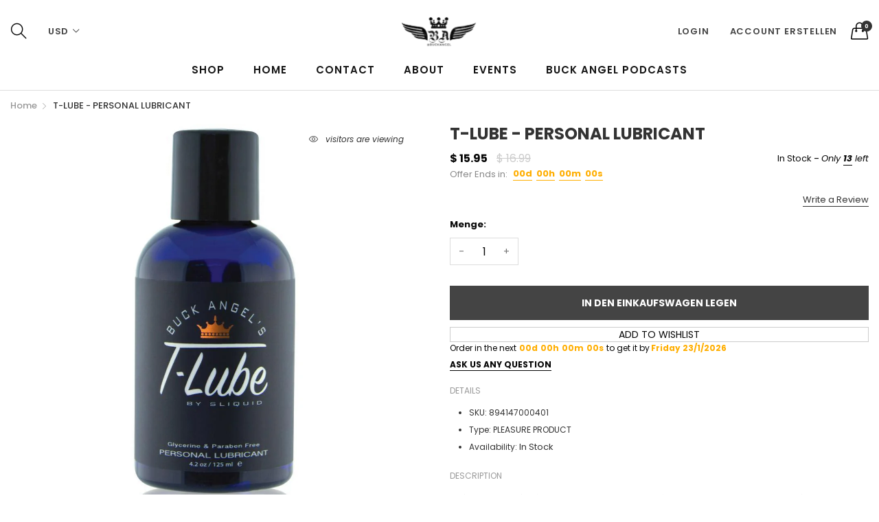

--- FILE ---
content_type: text/html; charset=utf-8
request_url: https://buckangel.com/de/products/t-lube-trans-man-personal-lubricant
body_size: 34231
content:
<!doctype html>
  <!--[if IE 9]> <html class="ie9 no-js" lang="de" dir=""> <![endif]-->
  <!--[if (gt IE 9)|!(IE)]><!--> <html class="no-js" lang="de" dir="ltr"> <!--<![endif]-->
  <head>
    <!-- Google Tag Manager -->
<script>(function(w,d,s,l,i){w[l]=w[l]||[];w[l].push({'gtm.start':
new Date().getTime(),event:'gtm.js'});var f=d.getElementsByTagName(s)[0],
j=d.createElement(s),dl=l!='dataLayer'?'&l='+l:'';j.async=true;j.src=
'https://www.googletagmanager.com/gtm.js?id='+i+dl;f.parentNode.insertBefore(j,f);
})(window,document,'script','dataLayer','GTM-KLPBF3N');</script>
<!-- End Google Tag Manager -->
    <script type="text/javascript">
    (function(c,l,a,r,i,t,y){
        c[a]=c[a]||function(){(c[a].q=c[a].q||[]).push(arguments)};
        t=l.createElement(r);t.async=1;t.src="https://www.clarity.ms/tag/"+i;
        y=l.getElementsByTagName(r)[0];y.parentNode.insertBefore(t,y);
    })(window, document, "clarity", "script", "6lwoz54y2m");
</script>
    <!-- Clarity tracking code for https://buckangel.com/ -->
<script>
    (function(c,l,a,r,i,t,y){
        c[a]=c[a]||function(){(c[a].q=c[a].q||[]).push(arguments)};
        t=l.createElement(r);t.async=1;t.src="https://www.clarity.ms/tag/"+i+"?ref=bwt";
        y=l.getElementsByTagName(r)[0];y.parentNode.insertBefore(t,y);
    })(window, document, "clarity", "script", "6lwoaakuim");
</script>
<!-- Added by AVADA SEO Suite -->












<meta property="og:site_name" content="https://buckangel.com">
<meta property="og:url" content="https://buckangel.com/de/products/t-lube-trans-man-personal-lubricant">
<meta property="og:title" content="T-LUBE - PERSONAL LUBRICANT">
<meta property="og:type" content="product">
<meta property="og:description" content="Buy T-LUBE - PERSONAL LUBRICANT at the lowest price in Vereinigte Staaten. Check reviews and buy T-LUBE - PERSONAL LUBRICANT today."><meta property="product:availability" content="instock">
  <meta property="product:price:amount" content="15.95">
  <meta property="product:price:currency" content="USD"><meta property="og:image" content="http://buckangel.com/cdn/shop/products/BuckAngel-TLube-Main1.jpg?v=1620742962">
<meta property="og:image:secure_url" content="https://buckangel.com/cdn/shop/products/BuckAngel-TLube-Main1.jpg?v=1620742962">
<meta property="og:image:width" content="">
<meta property="og:image:height" content="">
<meta property="og:image:alt" content="">
    
<meta name="twitter:site" content="@https://buckangel.com"><meta name="twitter:card" content="summary_large_image">
<meta name="twitter:title" content="T-LUBE - PERSONAL LUBRICANT">
<meta name="twitter:description" content="Buy T-LUBE - PERSONAL LUBRICANT at the lowest price in Vereinigte Staaten. Check reviews and buy T-LUBE - PERSONAL LUBRICANT today.">
<meta name="twitter:image" content="http://buckangel.com/cdn/shop/products/BuckAngel-TLube-Main1.jpg?v=1620742962">
    

<meta name="google-site-verification" content="EqKy9fk9TnhsVU1Bmkh5mZhibQySQKq-plBu-GVPep4" />



<meta name="twitter:image" content="http://buckangel.com/cdn/shop/products/BuckAngel-TLube-Main1.jpg?v=1620742962">
    




<!-- Added by AVADA SEO Suite: Product Structured Data -->
<script type="application/ld+json">{
"@context": "https://schema.org/",
"@type": "Product",
"@id": "https:\/\/buckangel.com\/de\/products\/t-lube-trans-man-personal-lubricant",
"name": "T-LUBE - PERSONAL LUBRICANT",
"description": "&quot;After years of using testosterone, my vagina became dry and uncomfortable during sex. I did research and found out that testosterone removes estrogen from the body and most important the vagina. Your vagina needs estrogen to function properly. Our healthcare professionals are not talking to us. So we must talk to them and why I created T-LUBE with Sliquid.&quot;- Buck Angel  T-Lube is ideal for daily moisturizing.Aloe &amp;amp; Carrageenan infused water based formulaAlways 100% Gluten free and Vegan friendlyIdeal for daily use or for intimate occasionsGlycerin free and paraben freeHypoallergenic and non-toxicDesigned for long lasting, natural comfort for trans menBuck Angel&#39;s T-Lube is a water-based lubricant, which was created specifically for trans men, as a response to Buck&#39;s own experiences.T-Lube is formulated to aid those suffering from regular or periodic dryness by providing a long-lasting natural glide that is designed to enhance your body&#39;s own natural lubrication. T-Lube is a proprietary blend of natural moisturizers and extracts, including organic aloe vera, Carrageenan, and vitamin E. T-Lube, like all Sliquid products, does not contain any glycerine, parabens, DEA, or sulfates. and is always 100% vegan-friendly.Ingredients:Purified water, plant cellulose ( from cotton) , Carrageen, organic Aloe Barbadensis leaf juice, natural Tocopherols, ( vitamin E ) Organic Guar Gum, Potassium Sorbate, Citric Acid reconstituted Produced exclusively for Buck Angel by Sliquid  ",
"brand": {
  "@type": "Brand",
  "name": "Buck Angel"
},
"offers": {
  "@type": "Offer",
  "price": "15.95",
  "priceCurrency": "USD",
  "itemCondition": "https://schema.org/NewCondition",
  "availability": "https://schema.org/InStock",
  "url": "https://buckangel.com/de/products/t-lube-trans-man-personal-lubricant"
},
"image": [
  "https://buckangel.com/cdn/shop/products/BuckAngel-TLube-Main1.jpg?v=1620742962",
  "https://buckangel.com/cdn/shop/products/BuckAngel-TLube-3.jpg?v=1620742962",
  "https://buckangel.com/cdn/shop/products/Screen_Shot_2019-06-18_at_4.28.46_PM.png?v=1620742962",
  "https://buckangel.com/cdn/shop/products/Buck-Angels-TCollectionclear_7f791216-85ee-48ce-943e-5af4aad34253.jpg?v=1620745244",
  "https://buckangel.com/cdn/shop/products/NEW-SITE-IMAGE-BUCK-small.jpg?v=1620745246"
],
"releaseDate": "2021-05-11 12:38:18 -0700",
"sku": "894147000401",
"mpn": "894147000401"}</script>
<!-- /Added by AVADA SEO Suite --><!-- Added by AVADA SEO Suite: Breadcrumb Structured Data  -->
<script type="application/ld+json">{
  "@context": "https://schema.org",
  "@type": "BreadcrumbList",
  "itemListElement": [{
    "@type": "ListItem",
    "position": 1,
    "name": "Home",
    "item": "https://buckangel.com"
  }, {
    "@type": "ListItem",
    "position": 2,
    "name": "T-LUBE - PERSONAL LUBRICANT",
    "item": "https://buckangel.com/de/products/t-lube-trans-man-personal-lubricant"
  }]
}
</script>
<!-- Added by AVADA SEO Suite -->


<!-- /Added by AVADA SEO Suite --> 
<link rel="apple-touch-icon" href="https://cdn.shopify.com/s/files/1/1099/3864/files/apple-touch-icon-iphone-60x60.png?v=1620313161">
<link rel="apple-touch-icon" sizes="60x60" href="https://cdn.shopify.com/s/files/1/1099/3864/files/apple-touch-icon-ipad-76x76.png?v=1620313161">
<link rel="apple-touch-icon" sizes="114x114" href="https://cdn.shopify.com/s/files/1/1099/3864/files/apple-touch-icon-iphone-retina-120x120.png?v=1620313161">
<link rel="apple-touch-icon" sizes="144x144" href="https://cdn.shopify.com/s/files/1/1099/3864/files/apple-touch-icon-ipad-retina-152x152.png?v=1620313161">
<meta name="msvalidate.01" content="20D688DB7934CA2884A61776B1A38655" />
     <!-- Global site tag (gtag.js) - Google Analytics -->
<script async src="https://www.googletagmanager.com/gtag/js?id=G-J2387V3462"></script>
<script>
  window.dataLayer = window.dataLayer || [];
  function gtag(){dataLayer.push(arguments);}
  gtag('js', new Date());

  gtag('config', 'G-J2387V3462');
</script>
    <base href="https://buckangel.com" />
    <meta charset="utf-8">
    <meta http-equiv="X-UA-Compatible" content="IE=edge,chrome=1">
    <meta name="viewport" content="user-scalable=no,width=device-width,minimum-scale=1,initial-scale=1,maximum-scale=1">
    <meta name="theme-color" content="#7796A8">
    <link rel="canonical" href="https://buckangel.com/de/products/t-lube-trans-man-personal-lubricant"><link rel="amphtml" href="https://buckangel.com/de/products/t-lube-trans-man-personal-lubricant?view=amp"><link rel="shortcut icon" href="//buckangel.com/cdn/shop/files/favicon_32x32.jpg?v=1620932553" type="image/png"><title>T-LUBE - PERSONAL LUBRICANT
&ndash; Buck Angel™ Entertainment
</title><meta name="description" content="Buy T-LUBE - PERSONAL LUBRICANT at the lowest price in Vereinigte Staaten. Check reviews and buy T-LUBE - PERSONAL LUBRICANT today."><!-- /snippets/social-meta-tags.liquid --><meta property="og:site_name" content="Buck Angel™ Entertainment">
<meta property="og:url" content="https://buckangel.com/de/products/t-lube-trans-man-personal-lubricant">
<meta property="og:title" content="T-LUBE - PERSONAL LUBRICANT">
<meta property="og:type" content="product">
<meta property="og:description" content="Buy T-LUBE - PERSONAL LUBRICANT at the lowest price in Vereinigte Staaten. Check reviews and buy T-LUBE - PERSONAL LUBRICANT today."><meta property="og:price:amount" content="15.95">
  <meta property="og:price:currency" content="USD"><meta property="og:image" content="http://buckangel.com/cdn/shop/products/BuckAngel-TLube-Main1_1200x1200.jpg?v=1620742962"><meta property="og:image" content="http://buckangel.com/cdn/shop/products/BuckAngel-TLube-3_1200x1200.jpg?v=1620742962"><meta property="og:image" content="http://buckangel.com/cdn/shop/products/Screen_Shot_2019-06-18_at_4.28.46_PM_1200x1200.png?v=1620742962">
<meta property="og:image:secure_url" content="https://buckangel.com/cdn/shop/products/BuckAngel-TLube-Main1_1200x1200.jpg?v=1620742962"><meta property="og:image:secure_url" content="https://buckangel.com/cdn/shop/products/BuckAngel-TLube-3_1200x1200.jpg?v=1620742962"><meta property="og:image:secure_url" content="https://buckangel.com/cdn/shop/products/Screen_Shot_2019-06-18_at_4.28.46_PM_1200x1200.png?v=1620742962">
<meta name="twitter:card" content="summary_large_image">
<meta name="twitter:title" content="T-LUBE - PERSONAL LUBRICANT">
<meta name="twitter:description" content="Buy T-LUBE - PERSONAL LUBRICANT at the lowest price in Vereinigte Staaten. Check reviews and buy T-LUBE - PERSONAL LUBRICANT today.">
<link href="https://fonts.googleapis.com/css?family=Poppins:300,300i,400,400i,500,500i,600,600i,700,700i" rel="stylesheet">
<link href="https://fonts.googleapis.com/css?family=Open+Sans:400,400i,600,600i,700,700i" rel="stylesheet">
<link href="https://fonts.googleapis.com/css?family=Poppins:300,300i,400,400i,500,500i,600,600i,700,700i" rel="stylesheet" media="all and (min-width: 801px)">
<link href="https://fonts.googleapis.com/css?family=Open+Sans:400,400i,600,600i,700,700i" rel="stylesheet" media="all and (min-width: 801px)">
<link href="//buckangel.com/cdn/shop/t/17/assets/style.scss.css?v=164308672026078934231724029496" rel="stylesheet" type="text/css" media="all" data-style-link/>
  <link href="//buckangel.com/cdn/shop/t/17/assets/style-tablet.scss.css?v=24832241347137807281724029524" rel="stylesheet" type="text/css" media="all and (min-width: 551px)" data-style-link/>
  <link href="//buckangel.com/cdn/shop/t/17/assets/style-desktop.scss.css?v=114940221193424820541621529771" rel="stylesheet" type="text/css" media="all and (min-width: 1261px)" data-style-link/>
  <link href="//buckangel.com/cdn/shop/t/17/assets/section-build.scss.css?v=44937889934908983151724029496" rel="stylesheet" type="text/css" media="all" data-style-link/>
  <link href="//buckangel.com/cdn/shop/t/17/assets/page-build.scss.css?v=125524539498407355141621529771" rel="stylesheet" type="text/css" media="all" data-style-link/>
    
    <link href="//buckangel.com/cdn/shop/t/17/assets/custom.scss.css?v=105997007003712207781621529771" rel="stylesheet" type="text/css" media="all" data-style-link-rtl/>
    
    <link href="//buckangel.com/cdn/shop/t/17/assets/settings-bar.scss.css?v=67981373386576676481621529771" rel="stylesheet" type="text/css" media="all" />
    <link href="https://fonts.googleapis.com/css2?family=Amatic+SC:wght@400;700&display=swap" rel="stylesheet">
    <script src="//cdn.shopify.com/s/javascripts/currencies.js" defer="defer"></script>
    <script>
    var theme = {};
    theme.current_page = "product";
    theme.settings = {"color_primary":"#ffae00","color_primary_hover":"#5b7e05","color_primary_custom":"#67bc00","color_secondary":"#767676","color_secondary_hover":"#767676","color_success":"#3adb76","color_success_hover":"#3adb76","color_warning":"#ffae00","color_warning_hover":"#ffae00","color_alert":"#cc4b37","color_alert_hover":"#cc4b37","color_light_gray":"#e6e6e6","color_medium_gray":"#a9a9aa","color_dark_gray":"#7f7f7f","color_page_bg":"#ffffff","color_page_link":"#060606","color_page_link_hover":"#ff000b","color_page_heading":"#060606","color_page_paragraph":"#060606","color_page_icon":"#060606","color_page_border":"#dcdcdc","color_desktop_page_bg":"#ffffff","color_desktop_page_link":"#060606","color_desktop_page_link_hover":"#ff000b","color_desktop_page_heading":"#060606","color_desktop_page_paragraph":"#060606","color_desktop_page_icon":"#060606","color_header_bg":"#ffffff","color_header_color":"#060606","color_breadcrumb_desktop_bg":"#eaeaea","color_breadcrumb_desktop_color":"#060606","color_breadcrumb_desktop_hover_color":"#75a500","color_footer_bg":"#f1f2f4","color_footer_color":"#060606","font_embed":"\u003clink href=\"https:\/\/fonts.googleapis.com\/css?family=Poppins:300,300i,400,400i,500,500i,600,600i,700,700i\" rel=\"stylesheet\"\u003e\n\u003clink href=\"https:\/\/fonts.googleapis.com\/css?family=Open+Sans:400,400i,600,600i,700,700i\" rel=\"stylesheet\"\u003e","font_paragraph":"'Poppins', sans-serif;","font_title":"'Poppins', sans-serif;","font_desktop_embed":"\u003clink href=\"https:\/\/fonts.googleapis.com\/css?family=Poppins:300,300i,400,400i,500,500i,600,600i,700,700i\" rel=\"stylesheet\"\u003e\n\u003clink href=\"https:\/\/fonts.googleapis.com\/css?family=Open+Sans:400,400i,600,600i,700,700i\" rel=\"stylesheet\"\u003e","font_desktop_paragraph":"'Poppins', sans-serif;","font_desktop_title":"'Poppins', sans-serif;","general_page_direction":"ltr","share_image":"\/\/buckangel.com\/cdn\/shop\/files\/BA-Logo2_4_002.jpg?v=1620932240","general_sticky_header_menu":true,"general_button_to_top":true,"general_search_article":false,"general_ajax_cart_notification":"cart","general_compare_notification":true,"general_wishlist_notification":true,"dimension_mobile_height":35,"favicon":"\/\/buckangel.com\/cdn\/shop\/files\/favicon.jpg?v=1620932553","mailing_list_active":false,"news_title":"NEWSLETTER","news_sub":"Subscribe and get notified at first on the latest\nupdate and offers!","news_input_title":"Email Address","news_input":"test@email.com","news_actiontext":"SEND","mailchimp_form_action":"#","news_prevent":"Don’t show again","news_time":"5","mailing_bg":"\/\/buckangel.com\/cdn\/shop\/files\/BuckAngel-WebBanner_2020.jpg?v=1613553457","popup_left_enable":true,"popup_left_title":"Other customer are viewing","popup_left_collection":"pleasure-products","popup_left_limit":"50","popup_left_timeout":"8000","header_style":"1","currency_format":"money_format","supported_currencies":"USD INR GBP EUR JPY","default_currency":"USD","index_style":"1","index_bottom":true,"index_bottom1":true,"index_bottom2":true,"index_bottom3":true,"bkghome":null,"index_home10slideshow":false,"index_home12slideshow":false,"footer_style":"1","quickview_layout":"full","quickview_image_width":800,"quickview_image_height":1026,"show_earnpoints":false,"show_details":true,"detail_title":"Details","show_sku":true,"show_vendor":true,"show_type":true,"show_inventory":true,"show_description":true,"desc_title":"Description","show_customimage":true,"customimage":null,"show_share_buttons":true,"layout":"box","product_option":"Image:image | Color:color | Size:size | Dropdown:dropdown | Material:radio","product_color_mapping":"Black:#000000 | Blue:#0000ff | White:#ffffff | Green:#008000 | Red:#ff0000 | Yellow:#ffff00 | Orange:#ffa500 | Gray:#808080 | Grey:#808080 | Teal:#008080 | Brown:#A52A2A | Pink:#ffc0cb | Purple:#800080 | Deep Purple:#330033 | Indigo:#4B0082 | Light Blue:#4c4cff | Cyan:#00ffff | Light Green:#008000 | Lime:#00ff00 | Amber:#FFBF00 | Deep Orange:#ffa500 | Blue Gray:#6699cc | Camo:#78866b | Dark Grey:#A9A9A9 | Dark Navy:#02075d | Navy:#000080 | Royal Blue:#4169e1 | Leaf:#3A5F0B | Kelly:#4cbb17 | True Royal:#255FA3 | Olive:#808000 | Forest:#014421 | Lapis:#26619c | Cranberry:#950714 | Gold:#FFD700 | Green Camo:#78866b | Charcoal-Black Triblend:#404040\/0E0E0E | Solid Black Triblend:#0B0B0D | Grey Triblend:#A1A2A4\/67686D | Navy Triblend:#4F527F\/1F244E | Athletic Grey Triblend:#9E9898 | True Royal Triblend:#0A67B5\/6BC7FF | Green Triblend:#AEE5C5\/52B682 | Maroon Triblend:#A36570\/712A38 | Blue Triblend:#8AA1CA\/4169A4 | White Fleck Triblend:#CBCAD2\/ECEBF1 | Aqua Triblend:#6DC9E2 | Orange Triblend:#FFBC83\/FEAD7E | Berry Triblend:#B2184C | Red Triblend:#600919\/661019 | Slate:#708090 | Heather Mint:#3EB489 | Ocean Blue:#006994 | Ash:#b2beb5 | Heather Grey:#9aa297 | Clear:#dcf0ef","product_upsell_active":false,"product_upsell_title":"Hot Items","product_upsell_collection":"all-products","product_upsell_limit":"20","product_upsell_autoplay":true,"product_upsell_autoplay_speed":"10000","product_upsell_column":"5","product_upsell_row":1,"product_upsell_navigation":true,"product_upsell_pagination":true,"product_item_retina":true,"product_item_quick_view":true,"product_item_compare":true,"product_item_wishlist":true,"product_item_rating":true,"product_item_option":true,"coloravailable":true,"product_item_vendor":true,"product_freetext":false,"product_item_label":true,"product_item_label_sale":"-[percent]%","product_item_label_sale_color":"#ffffff","product_item_label_sale_bg":"#f0083a","product_item_label_new":"new","product_item_label_new_color":"#ffffff","product_item_label_new_bg":"#3d6deb","product_item_label_hot":"hot","product_item_label_hot_color":"#ffffff","product_item_label_hot_bg":"#73c400","cookies_active":true,"cookies_title":"This website uses cookies to ensure you get the best experience on our website.","action_text_1":"Learn more","action_text_1_link":"https:\/\/cookiesandyou.com","action_text_2":"GOT IT!","color_background":"#1c80fb","color_title":"#ffffff","social_behance_link":"","social_blogger_link":"","social_dribble_link":"","social_facebook_link":"","social_gplus_link":"","social_instagram_link":"","social_linkedin_link":"","social_pinterest_link":"","social_snapchat_link":"","social_tumblr_link":"","social_twitter_link":"","social_vimeo_link":"","social_youtube_link":"","social_custom_1_title":"","social_custom_1_link":"","social_custom_2_logo":null,"social_custom_2_title":"","social_custom_2_link":"","social_custom_3_logo":null,"social_custom_3_title":"","social_custom_3_link":"","social_custom_4_logo":null,"social_custom_4_title":"","social_custom_4_link":"","social_custom_5_logo":null,"social_custom_5_title":"","social_custom_5_link":"","share_facebook":true,"share_twitter":true,"share_pinterest":true,"checkout_header_image":null,"checkout_logo_image":"\/\/buckangel.com\/cdn\/shop\/files\/banner-Discreet-Shipping.jpg?v=1620761272","checkout_logo_position":"center","checkout_logo_size":"large","checkout_body_background_image":null,"checkout_body_background_color":"#ffffff","checkout_input_background_color_mode":"white","checkout_sidebar_background_image":null,"checkout_sidebar_background_color":"#fafafa","checkout_heading_font":"-apple-system, BlinkMacSystemFont, 'Segoe UI', Roboto, Helvetica, Arial, sans-serif, 'Apple Color Emoji', 'Segoe UI Emoji', 'Segoe UI Symbol'","checkout_body_font":"-apple-system, BlinkMacSystemFont, 'Segoe UI', Roboto, Helvetica, Arial, sans-serif, 'Apple Color Emoji', 'Segoe UI Emoji', 'Segoe UI Symbol'","checkout_accent_color":"#ed145b","checkout_button_color":"#ed145b","checkout_error_color":"#e32c2b","color_header_desktop_bg":"#ffffff","color_header_desktop_color":"#060606","color_header_desktop_border":"#e5e5e5","color_top_nav_desktop_color":"#060606","color_top_nav_desktop_bg":"#ffffff","color_top_nav_desktop_border":"#e7e7e8","color_footer_desktop_bg":"#ffffff","color_footer_desktop_color":"#060606","color_footer_desktop_title_color":"#060606","section":"left-sidebar information-custom","darkmode":false,"product_item_description":false,"product_item_description_strcut":256,"area1":"1","area2":"2","area3":"3","font_paragraph_url":"","font_title_url":"","font_desktop_paragraph_url":"","font_desktop_title_url":"","general_loading_screen":true,"general_loading_screen_logo":"","general_loading_screen_bg":"#ffffff","general_animation_loader":true,"color_desktop_page_border":"#dcdcdc","general_ajax_cart_popup":true,"show_multiple_currencies":true,"currency_heading":"","product_option_color":"Red:red | Pink:pink | Purple:purple | Deep purple:deep-purple | Indigo:indigo | Blue:blue | Light blue:light-blue | Cyan:cyan | Teal:teal | Green:green | Light green:light-green | Lime:lime | Yellow:yellow | Amber:amber | Orange:orange | Deep orange:deep-orange | Brown:brown | Gray:gray | Blue gray:blue-gray | Black:black | White:white","color_page_box_heading":"#ffffff","color_page_box_paragraph":"#ffffff","color_desktop_page_box_heading":"#ffffff","color_desktop_page_box_paragraph":"#ffffff","color_icon":"#1a1a1a","color_border":"#cccccc","color_header_mobile_bg":"#ffffff","color_header_mobile_color":"#1a1a1a","color_footer_mobile_bg":"#f1f2f4","color_footer_mobile_color":"#313233","nav_linklist":"","nav_linklist_left":"","nav_linklist_right":"","nav_sticky":true,"menu_label_1":"","menu_label_2":"","mega1_title":"","mega1_col1_linklist":"","mega1_col2_linklist":"","mega1_col3_banner":"","mega2_title":"","mega2_col1_linklist":"","mega2_col2_linklist":"","mega2_col3_linklist":"","mega2_col4_banner":"","mega3_title":"","mega3_col1_linklist":"","mega3_col2_linklist":"","mega3_col3_linklist":"","mega3_col4_linklist":"","mega3_col5_banner":"","color_text":"#3d4246","color_body_text":"#788188","color_sale_text":"#7796A8","color_borders":"#e8e9eb","color_button":"#7796A8","color_button_text":"#fff","color_small_button":"#fff","color_small_button_text":"#3d4246","color_text_field":"#fff","color_text_field_text":"#000","color_image_overlay_text":"#fff","color_image_overlay":"#3d4246","image_overlay_opacity":25,"color_body_bg":"#fff","type_header_family":"Google_Work+Sans_600_sans","type_header_base_size":"26px","type_base_family":"Google_Work+Sans_400_sans","type_base_size":"16px","type_bold_product_titles":false,"customer_layout":"customer_area"};
    theme.moneyFormat = "$ {{amount}}";
    theme.strings = {
      addToCart: "In den Einkaufswagen legen",
      soldOut: "Ausverkauft",
      unavailable: "Nicht verfügbar",
      showMore: "Mehr anzeigen",
      showLess: "Weniger anzeigen",
      addressError: "Kann die Adresse nicht finden",
      addressNoResults: "Keine Ergebnisse für diese Adresse",
      addressQueryLimit: "Sie haben die Google- API-Nutzungsgrenze überschritten. Betrachten wir zu einem \u003ca href=\"https:\/\/developers.google.com\/maps\/premium\/usage-limits\"\u003ePremium-Paket\u003c\/a\u003e zu aktualisieren.",
      authError: "Es gab ein Problem bei Google Maps Konto zu authentifizieren."
    };
    theme.currency = {
      currencyFormat: 'money_format',
      shopCurrency: 'USD',
      defaultCurrency: 'USD',
      moneyWithCurrencyFormat: "$ {{amount}} USD",
      moneyFormat: "$ {{amount}}"
    };
    document.documentElement.className = document.documentElement.className.replace('no-js', 'js');
    </script>
    <script>window.__webpack_public_path__ = "//buckangel.com/cdn/shop/t/17/assets/";</script>
    <script src="//buckangel.com/cdn/shop/t/17/assets/bundle-vendors.js?v=180899172008016515591621529710" defer="defer"></script>
    <script src="//buckangel.com/cdn/shop/t/17/assets/bundle.js?v=54647889462567470171621529712" defer="defer"></script>
    <!--[if (lte IE 9) ]><script src="//buckangel.com/cdn/shop/t/17/assets/match-media.min.js?v=22265819453975888031621529719" type="text/javascript"></script><![endif]--><!--[if (gt IE 9)|!(IE)]><!--><script src="//buckangel.com/cdn/shop/t/17/assets/lazysizes.js?v=174831369459615807681621529719" async="async"></script><!--<![endif]-->
    <!--[if lte IE 9]><script src="//buckangel.com/cdn/shop/t/17/assets/lazysizes.min.js?1120"></script><![endif]-->
    <!-- OutlinkStickyBtn CODE Start --><!-- OutlinkStickyBtn END --> <script>window.performance && window.performance.mark && window.performance.mark('shopify.content_for_header.start');</script><meta name="google-site-verification" content="oU65wCJ8s3-zmdHb-DCKfbFZO9mBx4duYPy10T1og2Q">
<meta id="shopify-digital-wallet" name="shopify-digital-wallet" content="/10993864/digital_wallets/dialog">
<meta name="shopify-checkout-api-token" content="f70a654281dbbd4f52f295bd777f097f">
<meta id="in-context-paypal-metadata" data-shop-id="10993864" data-venmo-supported="true" data-environment="production" data-locale="de_DE" data-paypal-v4="true" data-currency="USD">
<link rel="alternate" hreflang="x-default" href="https://buckangel.com/products/t-lube-trans-man-personal-lubricant">
<link rel="alternate" hreflang="en" href="https://buckangel.com/products/t-lube-trans-man-personal-lubricant">
<link rel="alternate" hreflang="es" href="https://buckangel.com/es/products/t-lube-trans-man-personal-lubricant">
<link rel="alternate" hreflang="de" href="https://buckangel.com/de/products/t-lube-trans-man-personal-lubricant">
<link rel="alternate" hreflang="hi" href="https://buckangel.com/hi/products/t-lube-trans-man-personal-lubricant">
<link rel="alternate" hreflang="zh-Hans" href="https://buckangel.com/zh/products/t-lube-trans-man-personal-lubricant">
<link rel="alternate" hreflang="ru" href="https://buckangel.com/ru/products/t-lube-trans-man-personal-lubricant">
<link rel="alternate" hreflang="zh-Hans-CN" href="https://buckangel.com/zh-cn/products/t-lube-trans-man-personal-lubricant">
<link rel="alternate" hreflang="zh-Hans-AC" href="https://buckangel.com/zh/products/t-lube-trans-man-personal-lubricant">
<link rel="alternate" hreflang="zh-Hans-AD" href="https://buckangel.com/zh/products/t-lube-trans-man-personal-lubricant">
<link rel="alternate" hreflang="zh-Hans-AE" href="https://buckangel.com/zh/products/t-lube-trans-man-personal-lubricant">
<link rel="alternate" hreflang="zh-Hans-AF" href="https://buckangel.com/zh/products/t-lube-trans-man-personal-lubricant">
<link rel="alternate" hreflang="zh-Hans-AG" href="https://buckangel.com/zh/products/t-lube-trans-man-personal-lubricant">
<link rel="alternate" hreflang="zh-Hans-AI" href="https://buckangel.com/zh/products/t-lube-trans-man-personal-lubricant">
<link rel="alternate" hreflang="zh-Hans-AL" href="https://buckangel.com/zh/products/t-lube-trans-man-personal-lubricant">
<link rel="alternate" hreflang="zh-Hans-AM" href="https://buckangel.com/zh/products/t-lube-trans-man-personal-lubricant">
<link rel="alternate" hreflang="zh-Hans-AO" href="https://buckangel.com/zh/products/t-lube-trans-man-personal-lubricant">
<link rel="alternate" hreflang="zh-Hans-AR" href="https://buckangel.com/zh/products/t-lube-trans-man-personal-lubricant">
<link rel="alternate" hreflang="zh-Hans-AT" href="https://buckangel.com/zh/products/t-lube-trans-man-personal-lubricant">
<link rel="alternate" hreflang="zh-Hans-AU" href="https://buckangel.com/zh/products/t-lube-trans-man-personal-lubricant">
<link rel="alternate" hreflang="zh-Hans-AW" href="https://buckangel.com/zh/products/t-lube-trans-man-personal-lubricant">
<link rel="alternate" hreflang="zh-Hans-AX" href="https://buckangel.com/zh/products/t-lube-trans-man-personal-lubricant">
<link rel="alternate" hreflang="zh-Hans-AZ" href="https://buckangel.com/zh/products/t-lube-trans-man-personal-lubricant">
<link rel="alternate" hreflang="zh-Hans-BA" href="https://buckangel.com/zh/products/t-lube-trans-man-personal-lubricant">
<link rel="alternate" hreflang="zh-Hans-BB" href="https://buckangel.com/zh/products/t-lube-trans-man-personal-lubricant">
<link rel="alternate" hreflang="zh-Hans-BD" href="https://buckangel.com/zh/products/t-lube-trans-man-personal-lubricant">
<link rel="alternate" hreflang="zh-Hans-BE" href="https://buckangel.com/zh/products/t-lube-trans-man-personal-lubricant">
<link rel="alternate" hreflang="zh-Hans-BF" href="https://buckangel.com/zh/products/t-lube-trans-man-personal-lubricant">
<link rel="alternate" hreflang="zh-Hans-BG" href="https://buckangel.com/zh/products/t-lube-trans-man-personal-lubricant">
<link rel="alternate" hreflang="zh-Hans-BH" href="https://buckangel.com/zh/products/t-lube-trans-man-personal-lubricant">
<link rel="alternate" hreflang="zh-Hans-BI" href="https://buckangel.com/zh/products/t-lube-trans-man-personal-lubricant">
<link rel="alternate" hreflang="zh-Hans-BJ" href="https://buckangel.com/zh/products/t-lube-trans-man-personal-lubricant">
<link rel="alternate" hreflang="zh-Hans-BL" href="https://buckangel.com/zh/products/t-lube-trans-man-personal-lubricant">
<link rel="alternate" hreflang="zh-Hans-BM" href="https://buckangel.com/zh/products/t-lube-trans-man-personal-lubricant">
<link rel="alternate" hreflang="zh-Hans-BN" href="https://buckangel.com/zh/products/t-lube-trans-man-personal-lubricant">
<link rel="alternate" hreflang="zh-Hans-BO" href="https://buckangel.com/zh/products/t-lube-trans-man-personal-lubricant">
<link rel="alternate" hreflang="zh-Hans-BQ" href="https://buckangel.com/zh/products/t-lube-trans-man-personal-lubricant">
<link rel="alternate" hreflang="zh-Hans-BR" href="https://buckangel.com/zh/products/t-lube-trans-man-personal-lubricant">
<link rel="alternate" hreflang="zh-Hans-BS" href="https://buckangel.com/zh/products/t-lube-trans-man-personal-lubricant">
<link rel="alternate" hreflang="zh-Hans-BT" href="https://buckangel.com/zh/products/t-lube-trans-man-personal-lubricant">
<link rel="alternate" hreflang="zh-Hans-BW" href="https://buckangel.com/zh/products/t-lube-trans-man-personal-lubricant">
<link rel="alternate" hreflang="zh-Hans-BY" href="https://buckangel.com/zh/products/t-lube-trans-man-personal-lubricant">
<link rel="alternate" hreflang="zh-Hans-BZ" href="https://buckangel.com/zh/products/t-lube-trans-man-personal-lubricant">
<link rel="alternate" hreflang="zh-Hans-CA" href="https://buckangel.com/zh/products/t-lube-trans-man-personal-lubricant">
<link rel="alternate" hreflang="zh-Hans-CC" href="https://buckangel.com/zh/products/t-lube-trans-man-personal-lubricant">
<link rel="alternate" hreflang="zh-Hans-CD" href="https://buckangel.com/zh/products/t-lube-trans-man-personal-lubricant">
<link rel="alternate" hreflang="zh-Hans-CF" href="https://buckangel.com/zh/products/t-lube-trans-man-personal-lubricant">
<link rel="alternate" hreflang="zh-Hans-CG" href="https://buckangel.com/zh/products/t-lube-trans-man-personal-lubricant">
<link rel="alternate" hreflang="zh-Hans-CH" href="https://buckangel.com/zh/products/t-lube-trans-man-personal-lubricant">
<link rel="alternate" hreflang="zh-Hans-CI" href="https://buckangel.com/zh/products/t-lube-trans-man-personal-lubricant">
<link rel="alternate" hreflang="zh-Hans-CK" href="https://buckangel.com/zh/products/t-lube-trans-man-personal-lubricant">
<link rel="alternate" hreflang="zh-Hans-CL" href="https://buckangel.com/zh/products/t-lube-trans-man-personal-lubricant">
<link rel="alternate" hreflang="zh-Hans-CM" href="https://buckangel.com/zh/products/t-lube-trans-man-personal-lubricant">
<link rel="alternate" hreflang="zh-Hans-CO" href="https://buckangel.com/zh/products/t-lube-trans-man-personal-lubricant">
<link rel="alternate" hreflang="zh-Hans-CR" href="https://buckangel.com/zh/products/t-lube-trans-man-personal-lubricant">
<link rel="alternate" hreflang="zh-Hans-CV" href="https://buckangel.com/zh/products/t-lube-trans-man-personal-lubricant">
<link rel="alternate" hreflang="zh-Hans-CW" href="https://buckangel.com/zh/products/t-lube-trans-man-personal-lubricant">
<link rel="alternate" hreflang="zh-Hans-CX" href="https://buckangel.com/zh/products/t-lube-trans-man-personal-lubricant">
<link rel="alternate" hreflang="zh-Hans-CY" href="https://buckangel.com/zh/products/t-lube-trans-man-personal-lubricant">
<link rel="alternate" hreflang="zh-Hans-CZ" href="https://buckangel.com/zh/products/t-lube-trans-man-personal-lubricant">
<link rel="alternate" hreflang="zh-Hans-DE" href="https://buckangel.com/zh/products/t-lube-trans-man-personal-lubricant">
<link rel="alternate" hreflang="zh-Hans-DJ" href="https://buckangel.com/zh/products/t-lube-trans-man-personal-lubricant">
<link rel="alternate" hreflang="zh-Hans-DK" href="https://buckangel.com/zh/products/t-lube-trans-man-personal-lubricant">
<link rel="alternate" hreflang="zh-Hans-DM" href="https://buckangel.com/zh/products/t-lube-trans-man-personal-lubricant">
<link rel="alternate" hreflang="zh-Hans-DO" href="https://buckangel.com/zh/products/t-lube-trans-man-personal-lubricant">
<link rel="alternate" hreflang="zh-Hans-DZ" href="https://buckangel.com/zh/products/t-lube-trans-man-personal-lubricant">
<link rel="alternate" hreflang="zh-Hans-EC" href="https://buckangel.com/zh/products/t-lube-trans-man-personal-lubricant">
<link rel="alternate" hreflang="zh-Hans-EE" href="https://buckangel.com/zh/products/t-lube-trans-man-personal-lubricant">
<link rel="alternate" hreflang="zh-Hans-EG" href="https://buckangel.com/zh/products/t-lube-trans-man-personal-lubricant">
<link rel="alternate" hreflang="zh-Hans-EH" href="https://buckangel.com/zh/products/t-lube-trans-man-personal-lubricant">
<link rel="alternate" hreflang="zh-Hans-ER" href="https://buckangel.com/zh/products/t-lube-trans-man-personal-lubricant">
<link rel="alternate" hreflang="zh-Hans-ES" href="https://buckangel.com/zh/products/t-lube-trans-man-personal-lubricant">
<link rel="alternate" hreflang="zh-Hans-ET" href="https://buckangel.com/zh/products/t-lube-trans-man-personal-lubricant">
<link rel="alternate" hreflang="zh-Hans-FI" href="https://buckangel.com/zh/products/t-lube-trans-man-personal-lubricant">
<link rel="alternate" hreflang="zh-Hans-FJ" href="https://buckangel.com/zh/products/t-lube-trans-man-personal-lubricant">
<link rel="alternate" hreflang="zh-Hans-FK" href="https://buckangel.com/zh/products/t-lube-trans-man-personal-lubricant">
<link rel="alternate" hreflang="zh-Hans-FO" href="https://buckangel.com/zh/products/t-lube-trans-man-personal-lubricant">
<link rel="alternate" hreflang="zh-Hans-FR" href="https://buckangel.com/zh/products/t-lube-trans-man-personal-lubricant">
<link rel="alternate" hreflang="zh-Hans-GA" href="https://buckangel.com/zh/products/t-lube-trans-man-personal-lubricant">
<link rel="alternate" hreflang="zh-Hans-GB" href="https://buckangel.com/zh/products/t-lube-trans-man-personal-lubricant">
<link rel="alternate" hreflang="zh-Hans-GD" href="https://buckangel.com/zh/products/t-lube-trans-man-personal-lubricant">
<link rel="alternate" hreflang="zh-Hans-GE" href="https://buckangel.com/zh/products/t-lube-trans-man-personal-lubricant">
<link rel="alternate" hreflang="zh-Hans-GF" href="https://buckangel.com/zh/products/t-lube-trans-man-personal-lubricant">
<link rel="alternate" hreflang="zh-Hans-GG" href="https://buckangel.com/zh/products/t-lube-trans-man-personal-lubricant">
<link rel="alternate" hreflang="zh-Hans-GH" href="https://buckangel.com/zh/products/t-lube-trans-man-personal-lubricant">
<link rel="alternate" hreflang="zh-Hans-GI" href="https://buckangel.com/zh/products/t-lube-trans-man-personal-lubricant">
<link rel="alternate" hreflang="zh-Hans-GL" href="https://buckangel.com/zh/products/t-lube-trans-man-personal-lubricant">
<link rel="alternate" hreflang="zh-Hans-GM" href="https://buckangel.com/zh/products/t-lube-trans-man-personal-lubricant">
<link rel="alternate" hreflang="zh-Hans-GN" href="https://buckangel.com/zh/products/t-lube-trans-man-personal-lubricant">
<link rel="alternate" hreflang="zh-Hans-GP" href="https://buckangel.com/zh/products/t-lube-trans-man-personal-lubricant">
<link rel="alternate" hreflang="zh-Hans-GQ" href="https://buckangel.com/zh/products/t-lube-trans-man-personal-lubricant">
<link rel="alternate" hreflang="zh-Hans-GR" href="https://buckangel.com/zh/products/t-lube-trans-man-personal-lubricant">
<link rel="alternate" hreflang="zh-Hans-GS" href="https://buckangel.com/zh/products/t-lube-trans-man-personal-lubricant">
<link rel="alternate" hreflang="zh-Hans-GT" href="https://buckangel.com/zh/products/t-lube-trans-man-personal-lubricant">
<link rel="alternate" hreflang="zh-Hans-GW" href="https://buckangel.com/zh/products/t-lube-trans-man-personal-lubricant">
<link rel="alternate" hreflang="zh-Hans-GY" href="https://buckangel.com/zh/products/t-lube-trans-man-personal-lubricant">
<link rel="alternate" hreflang="zh-Hans-HK" href="https://buckangel.com/zh/products/t-lube-trans-man-personal-lubricant">
<link rel="alternate" hreflang="zh-Hans-HN" href="https://buckangel.com/zh/products/t-lube-trans-man-personal-lubricant">
<link rel="alternate" hreflang="zh-Hans-HR" href="https://buckangel.com/zh/products/t-lube-trans-man-personal-lubricant">
<link rel="alternate" hreflang="zh-Hans-HT" href="https://buckangel.com/zh/products/t-lube-trans-man-personal-lubricant">
<link rel="alternate" hreflang="zh-Hans-HU" href="https://buckangel.com/zh/products/t-lube-trans-man-personal-lubricant">
<link rel="alternate" hreflang="zh-Hans-ID" href="https://buckangel.com/zh/products/t-lube-trans-man-personal-lubricant">
<link rel="alternate" hreflang="zh-Hans-IE" href="https://buckangel.com/zh/products/t-lube-trans-man-personal-lubricant">
<link rel="alternate" hreflang="zh-Hans-IL" href="https://buckangel.com/zh/products/t-lube-trans-man-personal-lubricant">
<link rel="alternate" hreflang="zh-Hans-IM" href="https://buckangel.com/zh/products/t-lube-trans-man-personal-lubricant">
<link rel="alternate" hreflang="zh-Hans-IN" href="https://buckangel.com/zh/products/t-lube-trans-man-personal-lubricant">
<link rel="alternate" hreflang="zh-Hans-IO" href="https://buckangel.com/zh/products/t-lube-trans-man-personal-lubricant">
<link rel="alternate" hreflang="zh-Hans-IQ" href="https://buckangel.com/zh/products/t-lube-trans-man-personal-lubricant">
<link rel="alternate" hreflang="zh-Hans-IS" href="https://buckangel.com/zh/products/t-lube-trans-man-personal-lubricant">
<link rel="alternate" hreflang="zh-Hans-IT" href="https://buckangel.com/zh/products/t-lube-trans-man-personal-lubricant">
<link rel="alternate" hreflang="zh-Hans-JE" href="https://buckangel.com/zh/products/t-lube-trans-man-personal-lubricant">
<link rel="alternate" hreflang="zh-Hans-JM" href="https://buckangel.com/zh/products/t-lube-trans-man-personal-lubricant">
<link rel="alternate" hreflang="zh-Hans-JO" href="https://buckangel.com/zh/products/t-lube-trans-man-personal-lubricant">
<link rel="alternate" hreflang="zh-Hans-JP" href="https://buckangel.com/zh/products/t-lube-trans-man-personal-lubricant">
<link rel="alternate" hreflang="zh-Hans-KE" href="https://buckangel.com/zh/products/t-lube-trans-man-personal-lubricant">
<link rel="alternate" hreflang="zh-Hans-KG" href="https://buckangel.com/zh/products/t-lube-trans-man-personal-lubricant">
<link rel="alternate" hreflang="zh-Hans-KH" href="https://buckangel.com/zh/products/t-lube-trans-man-personal-lubricant">
<link rel="alternate" hreflang="zh-Hans-KI" href="https://buckangel.com/zh/products/t-lube-trans-man-personal-lubricant">
<link rel="alternate" hreflang="zh-Hans-KM" href="https://buckangel.com/zh/products/t-lube-trans-man-personal-lubricant">
<link rel="alternate" hreflang="zh-Hans-KN" href="https://buckangel.com/zh/products/t-lube-trans-man-personal-lubricant">
<link rel="alternate" hreflang="zh-Hans-KR" href="https://buckangel.com/zh/products/t-lube-trans-man-personal-lubricant">
<link rel="alternate" hreflang="zh-Hans-KW" href="https://buckangel.com/zh/products/t-lube-trans-man-personal-lubricant">
<link rel="alternate" hreflang="zh-Hans-KY" href="https://buckangel.com/zh/products/t-lube-trans-man-personal-lubricant">
<link rel="alternate" hreflang="zh-Hans-KZ" href="https://buckangel.com/zh/products/t-lube-trans-man-personal-lubricant">
<link rel="alternate" hreflang="zh-Hans-LA" href="https://buckangel.com/zh/products/t-lube-trans-man-personal-lubricant">
<link rel="alternate" hreflang="zh-Hans-LB" href="https://buckangel.com/zh/products/t-lube-trans-man-personal-lubricant">
<link rel="alternate" hreflang="zh-Hans-LC" href="https://buckangel.com/zh/products/t-lube-trans-man-personal-lubricant">
<link rel="alternate" hreflang="zh-Hans-LI" href="https://buckangel.com/zh/products/t-lube-trans-man-personal-lubricant">
<link rel="alternate" hreflang="zh-Hans-LK" href="https://buckangel.com/zh/products/t-lube-trans-man-personal-lubricant">
<link rel="alternate" hreflang="zh-Hans-LR" href="https://buckangel.com/zh/products/t-lube-trans-man-personal-lubricant">
<link rel="alternate" hreflang="zh-Hans-LS" href="https://buckangel.com/zh/products/t-lube-trans-man-personal-lubricant">
<link rel="alternate" hreflang="zh-Hans-LT" href="https://buckangel.com/zh/products/t-lube-trans-man-personal-lubricant">
<link rel="alternate" hreflang="zh-Hans-LU" href="https://buckangel.com/zh/products/t-lube-trans-man-personal-lubricant">
<link rel="alternate" hreflang="zh-Hans-LV" href="https://buckangel.com/zh/products/t-lube-trans-man-personal-lubricant">
<link rel="alternate" hreflang="zh-Hans-LY" href="https://buckangel.com/zh/products/t-lube-trans-man-personal-lubricant">
<link rel="alternate" hreflang="zh-Hans-MA" href="https://buckangel.com/zh/products/t-lube-trans-man-personal-lubricant">
<link rel="alternate" hreflang="zh-Hans-MC" href="https://buckangel.com/zh/products/t-lube-trans-man-personal-lubricant">
<link rel="alternate" hreflang="zh-Hans-MD" href="https://buckangel.com/zh/products/t-lube-trans-man-personal-lubricant">
<link rel="alternate" hreflang="zh-Hans-ME" href="https://buckangel.com/zh/products/t-lube-trans-man-personal-lubricant">
<link rel="alternate" hreflang="zh-Hans-MF" href="https://buckangel.com/zh/products/t-lube-trans-man-personal-lubricant">
<link rel="alternate" hreflang="zh-Hans-MG" href="https://buckangel.com/zh/products/t-lube-trans-man-personal-lubricant">
<link rel="alternate" hreflang="zh-Hans-MK" href="https://buckangel.com/zh/products/t-lube-trans-man-personal-lubricant">
<link rel="alternate" hreflang="zh-Hans-ML" href="https://buckangel.com/zh/products/t-lube-trans-man-personal-lubricant">
<link rel="alternate" hreflang="zh-Hans-MM" href="https://buckangel.com/zh/products/t-lube-trans-man-personal-lubricant">
<link rel="alternate" hreflang="zh-Hans-MN" href="https://buckangel.com/zh/products/t-lube-trans-man-personal-lubricant">
<link rel="alternate" hreflang="zh-Hans-MO" href="https://buckangel.com/zh/products/t-lube-trans-man-personal-lubricant">
<link rel="alternate" hreflang="zh-Hans-MQ" href="https://buckangel.com/zh/products/t-lube-trans-man-personal-lubricant">
<link rel="alternate" hreflang="zh-Hans-MR" href="https://buckangel.com/zh/products/t-lube-trans-man-personal-lubricant">
<link rel="alternate" hreflang="zh-Hans-MS" href="https://buckangel.com/zh/products/t-lube-trans-man-personal-lubricant">
<link rel="alternate" hreflang="zh-Hans-MT" href="https://buckangel.com/zh/products/t-lube-trans-man-personal-lubricant">
<link rel="alternate" hreflang="zh-Hans-MU" href="https://buckangel.com/zh/products/t-lube-trans-man-personal-lubricant">
<link rel="alternate" hreflang="zh-Hans-MV" href="https://buckangel.com/zh/products/t-lube-trans-man-personal-lubricant">
<link rel="alternate" hreflang="zh-Hans-MW" href="https://buckangel.com/zh/products/t-lube-trans-man-personal-lubricant">
<link rel="alternate" hreflang="zh-Hans-MX" href="https://buckangel.com/zh/products/t-lube-trans-man-personal-lubricant">
<link rel="alternate" hreflang="zh-Hans-MY" href="https://buckangel.com/zh/products/t-lube-trans-man-personal-lubricant">
<link rel="alternate" hreflang="zh-Hans-MZ" href="https://buckangel.com/zh/products/t-lube-trans-man-personal-lubricant">
<link rel="alternate" hreflang="zh-Hans-NA" href="https://buckangel.com/zh/products/t-lube-trans-man-personal-lubricant">
<link rel="alternate" hreflang="zh-Hans-NC" href="https://buckangel.com/zh/products/t-lube-trans-man-personal-lubricant">
<link rel="alternate" hreflang="zh-Hans-NE" href="https://buckangel.com/zh/products/t-lube-trans-man-personal-lubricant">
<link rel="alternate" hreflang="zh-Hans-NF" href="https://buckangel.com/zh/products/t-lube-trans-man-personal-lubricant">
<link rel="alternate" hreflang="zh-Hans-NG" href="https://buckangel.com/zh/products/t-lube-trans-man-personal-lubricant">
<link rel="alternate" hreflang="zh-Hans-NI" href="https://buckangel.com/zh/products/t-lube-trans-man-personal-lubricant">
<link rel="alternate" hreflang="zh-Hans-NL" href="https://buckangel.com/zh/products/t-lube-trans-man-personal-lubricant">
<link rel="alternate" hreflang="zh-Hans-NO" href="https://buckangel.com/zh/products/t-lube-trans-man-personal-lubricant">
<link rel="alternate" hreflang="zh-Hans-NP" href="https://buckangel.com/zh/products/t-lube-trans-man-personal-lubricant">
<link rel="alternate" hreflang="zh-Hans-NR" href="https://buckangel.com/zh/products/t-lube-trans-man-personal-lubricant">
<link rel="alternate" hreflang="zh-Hans-NU" href="https://buckangel.com/zh/products/t-lube-trans-man-personal-lubricant">
<link rel="alternate" hreflang="zh-Hans-NZ" href="https://buckangel.com/zh/products/t-lube-trans-man-personal-lubricant">
<link rel="alternate" hreflang="zh-Hans-OM" href="https://buckangel.com/zh/products/t-lube-trans-man-personal-lubricant">
<link rel="alternate" hreflang="zh-Hans-PA" href="https://buckangel.com/zh/products/t-lube-trans-man-personal-lubricant">
<link rel="alternate" hreflang="zh-Hans-PE" href="https://buckangel.com/zh/products/t-lube-trans-man-personal-lubricant">
<link rel="alternate" hreflang="zh-Hans-PF" href="https://buckangel.com/zh/products/t-lube-trans-man-personal-lubricant">
<link rel="alternate" hreflang="zh-Hans-PG" href="https://buckangel.com/zh/products/t-lube-trans-man-personal-lubricant">
<link rel="alternate" hreflang="zh-Hans-PH" href="https://buckangel.com/zh/products/t-lube-trans-man-personal-lubricant">
<link rel="alternate" hreflang="zh-Hans-PK" href="https://buckangel.com/zh/products/t-lube-trans-man-personal-lubricant">
<link rel="alternate" hreflang="zh-Hans-PL" href="https://buckangel.com/zh/products/t-lube-trans-man-personal-lubricant">
<link rel="alternate" hreflang="zh-Hans-PM" href="https://buckangel.com/zh/products/t-lube-trans-man-personal-lubricant">
<link rel="alternate" hreflang="zh-Hans-PN" href="https://buckangel.com/zh/products/t-lube-trans-man-personal-lubricant">
<link rel="alternate" hreflang="zh-Hans-PS" href="https://buckangel.com/zh/products/t-lube-trans-man-personal-lubricant">
<link rel="alternate" hreflang="zh-Hans-PT" href="https://buckangel.com/zh/products/t-lube-trans-man-personal-lubricant">
<link rel="alternate" hreflang="zh-Hans-PY" href="https://buckangel.com/zh/products/t-lube-trans-man-personal-lubricant">
<link rel="alternate" hreflang="zh-Hans-QA" href="https://buckangel.com/zh/products/t-lube-trans-man-personal-lubricant">
<link rel="alternate" hreflang="zh-Hans-RE" href="https://buckangel.com/zh/products/t-lube-trans-man-personal-lubricant">
<link rel="alternate" hreflang="zh-Hans-RO" href="https://buckangel.com/zh/products/t-lube-trans-man-personal-lubricant">
<link rel="alternate" hreflang="zh-Hans-RS" href="https://buckangel.com/zh/products/t-lube-trans-man-personal-lubricant">
<link rel="alternate" hreflang="zh-Hans-RU" href="https://buckangel.com/zh/products/t-lube-trans-man-personal-lubricant">
<link rel="alternate" hreflang="zh-Hans-RW" href="https://buckangel.com/zh/products/t-lube-trans-man-personal-lubricant">
<link rel="alternate" hreflang="zh-Hans-SA" href="https://buckangel.com/zh/products/t-lube-trans-man-personal-lubricant">
<link rel="alternate" hreflang="zh-Hans-SB" href="https://buckangel.com/zh/products/t-lube-trans-man-personal-lubricant">
<link rel="alternate" hreflang="zh-Hans-SC" href="https://buckangel.com/zh/products/t-lube-trans-man-personal-lubricant">
<link rel="alternate" hreflang="zh-Hans-SD" href="https://buckangel.com/zh/products/t-lube-trans-man-personal-lubricant">
<link rel="alternate" hreflang="zh-Hans-SE" href="https://buckangel.com/zh/products/t-lube-trans-man-personal-lubricant">
<link rel="alternate" hreflang="zh-Hans-SG" href="https://buckangel.com/zh/products/t-lube-trans-man-personal-lubricant">
<link rel="alternate" hreflang="zh-Hans-SH" href="https://buckangel.com/zh/products/t-lube-trans-man-personal-lubricant">
<link rel="alternate" hreflang="zh-Hans-SI" href="https://buckangel.com/zh/products/t-lube-trans-man-personal-lubricant">
<link rel="alternate" hreflang="zh-Hans-SJ" href="https://buckangel.com/zh/products/t-lube-trans-man-personal-lubricant">
<link rel="alternate" hreflang="zh-Hans-SK" href="https://buckangel.com/zh/products/t-lube-trans-man-personal-lubricant">
<link rel="alternate" hreflang="zh-Hans-SL" href="https://buckangel.com/zh/products/t-lube-trans-man-personal-lubricant">
<link rel="alternate" hreflang="zh-Hans-SM" href="https://buckangel.com/zh/products/t-lube-trans-man-personal-lubricant">
<link rel="alternate" hreflang="zh-Hans-SN" href="https://buckangel.com/zh/products/t-lube-trans-man-personal-lubricant">
<link rel="alternate" hreflang="zh-Hans-SO" href="https://buckangel.com/zh/products/t-lube-trans-man-personal-lubricant">
<link rel="alternate" hreflang="zh-Hans-SR" href="https://buckangel.com/zh/products/t-lube-trans-man-personal-lubricant">
<link rel="alternate" hreflang="zh-Hans-SS" href="https://buckangel.com/zh/products/t-lube-trans-man-personal-lubricant">
<link rel="alternate" hreflang="zh-Hans-ST" href="https://buckangel.com/zh/products/t-lube-trans-man-personal-lubricant">
<link rel="alternate" hreflang="zh-Hans-SV" href="https://buckangel.com/zh/products/t-lube-trans-man-personal-lubricant">
<link rel="alternate" hreflang="zh-Hans-SX" href="https://buckangel.com/zh/products/t-lube-trans-man-personal-lubricant">
<link rel="alternate" hreflang="zh-Hans-SZ" href="https://buckangel.com/zh/products/t-lube-trans-man-personal-lubricant">
<link rel="alternate" hreflang="zh-Hans-TA" href="https://buckangel.com/zh/products/t-lube-trans-man-personal-lubricant">
<link rel="alternate" hreflang="zh-Hans-TC" href="https://buckangel.com/zh/products/t-lube-trans-man-personal-lubricant">
<link rel="alternate" hreflang="zh-Hans-TD" href="https://buckangel.com/zh/products/t-lube-trans-man-personal-lubricant">
<link rel="alternate" hreflang="zh-Hans-TF" href="https://buckangel.com/zh/products/t-lube-trans-man-personal-lubricant">
<link rel="alternate" hreflang="zh-Hans-TG" href="https://buckangel.com/zh/products/t-lube-trans-man-personal-lubricant">
<link rel="alternate" hreflang="zh-Hans-TH" href="https://buckangel.com/zh/products/t-lube-trans-man-personal-lubricant">
<link rel="alternate" hreflang="zh-Hans-TJ" href="https://buckangel.com/zh/products/t-lube-trans-man-personal-lubricant">
<link rel="alternate" hreflang="zh-Hans-TK" href="https://buckangel.com/zh/products/t-lube-trans-man-personal-lubricant">
<link rel="alternate" hreflang="zh-Hans-TL" href="https://buckangel.com/zh/products/t-lube-trans-man-personal-lubricant">
<link rel="alternate" hreflang="zh-Hans-TM" href="https://buckangel.com/zh/products/t-lube-trans-man-personal-lubricant">
<link rel="alternate" hreflang="zh-Hans-TN" href="https://buckangel.com/zh/products/t-lube-trans-man-personal-lubricant">
<link rel="alternate" hreflang="zh-Hans-TO" href="https://buckangel.com/zh/products/t-lube-trans-man-personal-lubricant">
<link rel="alternate" hreflang="zh-Hans-TR" href="https://buckangel.com/zh/products/t-lube-trans-man-personal-lubricant">
<link rel="alternate" hreflang="zh-Hans-TT" href="https://buckangel.com/zh/products/t-lube-trans-man-personal-lubricant">
<link rel="alternate" hreflang="zh-Hans-TV" href="https://buckangel.com/zh/products/t-lube-trans-man-personal-lubricant">
<link rel="alternate" hreflang="zh-Hans-TW" href="https://buckangel.com/zh/products/t-lube-trans-man-personal-lubricant">
<link rel="alternate" hreflang="zh-Hans-TZ" href="https://buckangel.com/zh/products/t-lube-trans-man-personal-lubricant">
<link rel="alternate" hreflang="zh-Hans-UA" href="https://buckangel.com/zh/products/t-lube-trans-man-personal-lubricant">
<link rel="alternate" hreflang="zh-Hans-UG" href="https://buckangel.com/zh/products/t-lube-trans-man-personal-lubricant">
<link rel="alternate" hreflang="zh-Hans-UM" href="https://buckangel.com/zh/products/t-lube-trans-man-personal-lubricant">
<link rel="alternate" hreflang="zh-Hans-US" href="https://buckangel.com/zh/products/t-lube-trans-man-personal-lubricant">
<link rel="alternate" hreflang="zh-Hans-UY" href="https://buckangel.com/zh/products/t-lube-trans-man-personal-lubricant">
<link rel="alternate" hreflang="zh-Hans-UZ" href="https://buckangel.com/zh/products/t-lube-trans-man-personal-lubricant">
<link rel="alternate" hreflang="zh-Hans-VA" href="https://buckangel.com/zh/products/t-lube-trans-man-personal-lubricant">
<link rel="alternate" hreflang="zh-Hans-VC" href="https://buckangel.com/zh/products/t-lube-trans-man-personal-lubricant">
<link rel="alternate" hreflang="zh-Hans-VE" href="https://buckangel.com/zh/products/t-lube-trans-man-personal-lubricant">
<link rel="alternate" hreflang="zh-Hans-VG" href="https://buckangel.com/zh/products/t-lube-trans-man-personal-lubricant">
<link rel="alternate" hreflang="zh-Hans-VN" href="https://buckangel.com/zh/products/t-lube-trans-man-personal-lubricant">
<link rel="alternate" hreflang="zh-Hans-VU" href="https://buckangel.com/zh/products/t-lube-trans-man-personal-lubricant">
<link rel="alternate" hreflang="zh-Hans-WF" href="https://buckangel.com/zh/products/t-lube-trans-man-personal-lubricant">
<link rel="alternate" hreflang="zh-Hans-WS" href="https://buckangel.com/zh/products/t-lube-trans-man-personal-lubricant">
<link rel="alternate" hreflang="zh-Hans-XK" href="https://buckangel.com/zh/products/t-lube-trans-man-personal-lubricant">
<link rel="alternate" hreflang="zh-Hans-YE" href="https://buckangel.com/zh/products/t-lube-trans-man-personal-lubricant">
<link rel="alternate" hreflang="zh-Hans-YT" href="https://buckangel.com/zh/products/t-lube-trans-man-personal-lubricant">
<link rel="alternate" hreflang="zh-Hans-ZA" href="https://buckangel.com/zh/products/t-lube-trans-man-personal-lubricant">
<link rel="alternate" hreflang="zh-Hans-ZM" href="https://buckangel.com/zh/products/t-lube-trans-man-personal-lubricant">
<link rel="alternate" hreflang="zh-Hans-ZW" href="https://buckangel.com/zh/products/t-lube-trans-man-personal-lubricant">
<link rel="alternate" type="application/json+oembed" href="https://buckangel.com/de/products/t-lube-trans-man-personal-lubricant.oembed">
<script async="async" src="/checkouts/internal/preloads.js?locale=de-US"></script>
<script id="shopify-features" type="application/json">{"accessToken":"f70a654281dbbd4f52f295bd777f097f","betas":["rich-media-storefront-analytics"],"domain":"buckangel.com","predictiveSearch":true,"shopId":10993864,"locale":"de"}</script>
<script>var Shopify = Shopify || {};
Shopify.shop = "buckangel.myshopify.com";
Shopify.locale = "de";
Shopify.currency = {"active":"USD","rate":"1.0"};
Shopify.country = "US";
Shopify.theme = {"name":"Copy of New Site Allinone 5-20-21","id":123220885672,"schema_name":"Kala AllinOne","schema_version":"6.1","theme_store_id":null,"role":"main"};
Shopify.theme.handle = "null";
Shopify.theme.style = {"id":null,"handle":null};
Shopify.cdnHost = "buckangel.com/cdn";
Shopify.routes = Shopify.routes || {};
Shopify.routes.root = "/de/";</script>
<script type="module">!function(o){(o.Shopify=o.Shopify||{}).modules=!0}(window);</script>
<script>!function(o){function n(){var o=[];function n(){o.push(Array.prototype.slice.apply(arguments))}return n.q=o,n}var t=o.Shopify=o.Shopify||{};t.loadFeatures=n(),t.autoloadFeatures=n()}(window);</script>
<script id="shop-js-analytics" type="application/json">{"pageType":"product"}</script>
<script defer="defer" async type="module" src="//buckangel.com/cdn/shopifycloud/shop-js/modules/v2/client.init-shop-cart-sync_B5iHkXCa.de.esm.js"></script>
<script defer="defer" async type="module" src="//buckangel.com/cdn/shopifycloud/shop-js/modules/v2/chunk.common_ChSzZR1-.esm.js"></script>
<script type="module">
  await import("//buckangel.com/cdn/shopifycloud/shop-js/modules/v2/client.init-shop-cart-sync_B5iHkXCa.de.esm.js");
await import("//buckangel.com/cdn/shopifycloud/shop-js/modules/v2/chunk.common_ChSzZR1-.esm.js");

  window.Shopify.SignInWithShop?.initShopCartSync?.({"fedCMEnabled":true,"windoidEnabled":true});

</script>
<script>(function() {
  var isLoaded = false;
  function asyncLoad() {
    if (isLoaded) return;
    isLoaded = true;
    var urls = ["https:\/\/cdn.shopify.com\/s\/files\/1\/0184\/4255\/1360\/files\/pinit.min.js?v=1614655373\u0026shop=buckangel.myshopify.com","https:\/\/sdks.automizely.com\/conversions\/v1\/conversions.js?app_connection_id=8df6eb5404014f189cfb2489e0d596c4\u0026mapped_org_id=1ce5ad7e0e04a8440d1d79956e47f07c_v1\u0026shop=buckangel.myshopify.com","https:\/\/shy.elfsight.com\/p\/platform.js?shop=buckangel.myshopify.com","https:\/\/seo.apps.avada.io\/avada-seo-installed.js?shop=buckangel.myshopify.com","\/\/cdn.shopify.com\/proxy\/8d9064aeecd448157eecb1133482dda0f8fc83187f6e40b69ead760c70545a07\/static.cdn.printful.com\/static\/js\/external\/shopify-product-customizer.js?v=0.28\u0026shop=buckangel.myshopify.com\u0026sp-cache-control=cHVibGljLCBtYXgtYWdlPTkwMA"];
    for (var i = 0; i < urls.length; i++) {
      var s = document.createElement('script');
      s.type = 'text/javascript';
      s.async = true;
      s.src = urls[i];
      var x = document.getElementsByTagName('script')[0];
      x.parentNode.insertBefore(s, x);
    }
  };
  if(window.attachEvent) {
    window.attachEvent('onload', asyncLoad);
  } else {
    window.addEventListener('load', asyncLoad, false);
  }
})();</script>
<script id="__st">var __st={"a":10993864,"offset":-28800,"reqid":"5694d814-36be-4837-a113-cdcf34a687ef-1768580627","pageurl":"buckangel.com\/de\/products\/t-lube-trans-man-personal-lubricant","u":"8ff97edb3f6d","p":"product","rtyp":"product","rid":10798971783};</script>
<script>window.ShopifyPaypalV4VisibilityTracking = true;</script>
<script id="captcha-bootstrap">!function(){'use strict';const t='contact',e='account',n='new_comment',o=[[t,t],['blogs',n],['comments',n],[t,'customer']],c=[[e,'customer_login'],[e,'guest_login'],[e,'recover_customer_password'],[e,'create_customer']],r=t=>t.map((([t,e])=>`form[action*='/${t}']:not([data-nocaptcha='true']) input[name='form_type'][value='${e}']`)).join(','),a=t=>()=>t?[...document.querySelectorAll(t)].map((t=>t.form)):[];function s(){const t=[...o],e=r(t);return a(e)}const i='password',u='form_key',d=['recaptcha-v3-token','g-recaptcha-response','h-captcha-response',i],f=()=>{try{return window.sessionStorage}catch{return}},m='__shopify_v',_=t=>t.elements[u];function p(t,e,n=!1){try{const o=window.sessionStorage,c=JSON.parse(o.getItem(e)),{data:r}=function(t){const{data:e,action:n}=t;return t[m]||n?{data:e,action:n}:{data:t,action:n}}(c);for(const[e,n]of Object.entries(r))t.elements[e]&&(t.elements[e].value=n);n&&o.removeItem(e)}catch(o){console.error('form repopulation failed',{error:o})}}const l='form_type',E='cptcha';function T(t){t.dataset[E]=!0}const w=window,h=w.document,L='Shopify',v='ce_forms',y='captcha';let A=!1;((t,e)=>{const n=(g='f06e6c50-85a8-45c8-87d0-21a2b65856fe',I='https://cdn.shopify.com/shopifycloud/storefront-forms-hcaptcha/ce_storefront_forms_captcha_hcaptcha.v1.5.2.iife.js',D={infoText:'Durch hCaptcha geschützt',privacyText:'Datenschutz',termsText:'Allgemeine Geschäftsbedingungen'},(t,e,n)=>{const o=w[L][v],c=o.bindForm;if(c)return c(t,g,e,D).then(n);var r;o.q.push([[t,g,e,D],n]),r=I,A||(h.body.append(Object.assign(h.createElement('script'),{id:'captcha-provider',async:!0,src:r})),A=!0)});var g,I,D;w[L]=w[L]||{},w[L][v]=w[L][v]||{},w[L][v].q=[],w[L][y]=w[L][y]||{},w[L][y].protect=function(t,e){n(t,void 0,e),T(t)},Object.freeze(w[L][y]),function(t,e,n,w,h,L){const[v,y,A,g]=function(t,e,n){const i=e?o:[],u=t?c:[],d=[...i,...u],f=r(d),m=r(i),_=r(d.filter((([t,e])=>n.includes(e))));return[a(f),a(m),a(_),s()]}(w,h,L),I=t=>{const e=t.target;return e instanceof HTMLFormElement?e:e&&e.form},D=t=>v().includes(t);t.addEventListener('submit',(t=>{const e=I(t);if(!e)return;const n=D(e)&&!e.dataset.hcaptchaBound&&!e.dataset.recaptchaBound,o=_(e),c=g().includes(e)&&(!o||!o.value);(n||c)&&t.preventDefault(),c&&!n&&(function(t){try{if(!f())return;!function(t){const e=f();if(!e)return;const n=_(t);if(!n)return;const o=n.value;o&&e.removeItem(o)}(t);const e=Array.from(Array(32),(()=>Math.random().toString(36)[2])).join('');!function(t,e){_(t)||t.append(Object.assign(document.createElement('input'),{type:'hidden',name:u})),t.elements[u].value=e}(t,e),function(t,e){const n=f();if(!n)return;const o=[...t.querySelectorAll(`input[type='${i}']`)].map((({name:t})=>t)),c=[...d,...o],r={};for(const[a,s]of new FormData(t).entries())c.includes(a)||(r[a]=s);n.setItem(e,JSON.stringify({[m]:1,action:t.action,data:r}))}(t,e)}catch(e){console.error('failed to persist form',e)}}(e),e.submit())}));const S=(t,e)=>{t&&!t.dataset[E]&&(n(t,e.some((e=>e===t))),T(t))};for(const o of['focusin','change'])t.addEventListener(o,(t=>{const e=I(t);D(e)&&S(e,y())}));const B=e.get('form_key'),M=e.get(l),P=B&&M;t.addEventListener('DOMContentLoaded',(()=>{const t=y();if(P)for(const e of t)e.elements[l].value===M&&p(e,B);[...new Set([...A(),...v().filter((t=>'true'===t.dataset.shopifyCaptcha))])].forEach((e=>S(e,t)))}))}(h,new URLSearchParams(w.location.search),n,t,e,['guest_login'])})(!0,!0)}();</script>
<script integrity="sha256-4kQ18oKyAcykRKYeNunJcIwy7WH5gtpwJnB7kiuLZ1E=" data-source-attribution="shopify.loadfeatures" defer="defer" src="//buckangel.com/cdn/shopifycloud/storefront/assets/storefront/load_feature-a0a9edcb.js" crossorigin="anonymous"></script>
<script data-source-attribution="shopify.dynamic_checkout.dynamic.init">var Shopify=Shopify||{};Shopify.PaymentButton=Shopify.PaymentButton||{isStorefrontPortableWallets:!0,init:function(){window.Shopify.PaymentButton.init=function(){};var t=document.createElement("script");t.src="https://buckangel.com/cdn/shopifycloud/portable-wallets/latest/portable-wallets.de.js",t.type="module",document.head.appendChild(t)}};
</script>
<script data-source-attribution="shopify.dynamic_checkout.buyer_consent">
  function portableWalletsHideBuyerConsent(e){var t=document.getElementById("shopify-buyer-consent"),n=document.getElementById("shopify-subscription-policy-button");t&&n&&(t.classList.add("hidden"),t.setAttribute("aria-hidden","true"),n.removeEventListener("click",e))}function portableWalletsShowBuyerConsent(e){var t=document.getElementById("shopify-buyer-consent"),n=document.getElementById("shopify-subscription-policy-button");t&&n&&(t.classList.remove("hidden"),t.removeAttribute("aria-hidden"),n.addEventListener("click",e))}window.Shopify?.PaymentButton&&(window.Shopify.PaymentButton.hideBuyerConsent=portableWalletsHideBuyerConsent,window.Shopify.PaymentButton.showBuyerConsent=portableWalletsShowBuyerConsent);
</script>
<script data-source-attribution="shopify.dynamic_checkout.cart.bootstrap">document.addEventListener("DOMContentLoaded",(function(){function t(){return document.querySelector("shopify-accelerated-checkout-cart, shopify-accelerated-checkout")}if(t())Shopify.PaymentButton.init();else{new MutationObserver((function(e,n){t()&&(Shopify.PaymentButton.init(),n.disconnect())})).observe(document.body,{childList:!0,subtree:!0})}}));
</script>
<link id="shopify-accelerated-checkout-styles" rel="stylesheet" media="screen" href="https://buckangel.com/cdn/shopifycloud/portable-wallets/latest/accelerated-checkout-backwards-compat.css" crossorigin="anonymous">
<style id="shopify-accelerated-checkout-cart">
        #shopify-buyer-consent {
  margin-top: 1em;
  display: inline-block;
  width: 100%;
}

#shopify-buyer-consent.hidden {
  display: none;
}

#shopify-subscription-policy-button {
  background: none;
  border: none;
  padding: 0;
  text-decoration: underline;
  font-size: inherit;
  cursor: pointer;
}

#shopify-subscription-policy-button::before {
  box-shadow: none;
}

      </style>

<script>window.performance && window.performance.mark && window.performance.mark('shopify.content_for_header.end');</script>
  <script>var scaaffCheck = false;</script>
<script src="//buckangel.com/cdn/shop/t/17/assets/sca_affiliate.js?v=179284903673803079891621529723" type="text/javascript"></script>
















































<link href="https://monorail-edge.shopifysvc.com" rel="dns-prefetch">
<script>(function(){if ("sendBeacon" in navigator && "performance" in window) {try {var session_token_from_headers = performance.getEntriesByType('navigation')[0].serverTiming.find(x => x.name == '_s').description;} catch {var session_token_from_headers = undefined;}var session_cookie_matches = document.cookie.match(/_shopify_s=([^;]*)/);var session_token_from_cookie = session_cookie_matches && session_cookie_matches.length === 2 ? session_cookie_matches[1] : "";var session_token = session_token_from_headers || session_token_from_cookie || "";function handle_abandonment_event(e) {var entries = performance.getEntries().filter(function(entry) {return /monorail-edge.shopifysvc.com/.test(entry.name);});if (!window.abandonment_tracked && entries.length === 0) {window.abandonment_tracked = true;var currentMs = Date.now();var navigation_start = performance.timing.navigationStart;var payload = {shop_id: 10993864,url: window.location.href,navigation_start,duration: currentMs - navigation_start,session_token,page_type: "product"};window.navigator.sendBeacon("https://monorail-edge.shopifysvc.com/v1/produce", JSON.stringify({schema_id: "online_store_buyer_site_abandonment/1.1",payload: payload,metadata: {event_created_at_ms: currentMs,event_sent_at_ms: currentMs}}));}}window.addEventListener('pagehide', handle_abandonment_event);}}());</script>
<script id="web-pixels-manager-setup">(function e(e,d,r,n,o){if(void 0===o&&(o={}),!Boolean(null===(a=null===(i=window.Shopify)||void 0===i?void 0:i.analytics)||void 0===a?void 0:a.replayQueue)){var i,a;window.Shopify=window.Shopify||{};var t=window.Shopify;t.analytics=t.analytics||{};var s=t.analytics;s.replayQueue=[],s.publish=function(e,d,r){return s.replayQueue.push([e,d,r]),!0};try{self.performance.mark("wpm:start")}catch(e){}var l=function(){var e={modern:/Edge?\/(1{2}[4-9]|1[2-9]\d|[2-9]\d{2}|\d{4,})\.\d+(\.\d+|)|Firefox\/(1{2}[4-9]|1[2-9]\d|[2-9]\d{2}|\d{4,})\.\d+(\.\d+|)|Chrom(ium|e)\/(9{2}|\d{3,})\.\d+(\.\d+|)|(Maci|X1{2}).+ Version\/(15\.\d+|(1[6-9]|[2-9]\d|\d{3,})\.\d+)([,.]\d+|)( \(\w+\)|)( Mobile\/\w+|) Safari\/|Chrome.+OPR\/(9{2}|\d{3,})\.\d+\.\d+|(CPU[ +]OS|iPhone[ +]OS|CPU[ +]iPhone|CPU IPhone OS|CPU iPad OS)[ +]+(15[._]\d+|(1[6-9]|[2-9]\d|\d{3,})[._]\d+)([._]\d+|)|Android:?[ /-](13[3-9]|1[4-9]\d|[2-9]\d{2}|\d{4,})(\.\d+|)(\.\d+|)|Android.+Firefox\/(13[5-9]|1[4-9]\d|[2-9]\d{2}|\d{4,})\.\d+(\.\d+|)|Android.+Chrom(ium|e)\/(13[3-9]|1[4-9]\d|[2-9]\d{2}|\d{4,})\.\d+(\.\d+|)|SamsungBrowser\/([2-9]\d|\d{3,})\.\d+/,legacy:/Edge?\/(1[6-9]|[2-9]\d|\d{3,})\.\d+(\.\d+|)|Firefox\/(5[4-9]|[6-9]\d|\d{3,})\.\d+(\.\d+|)|Chrom(ium|e)\/(5[1-9]|[6-9]\d|\d{3,})\.\d+(\.\d+|)([\d.]+$|.*Safari\/(?![\d.]+ Edge\/[\d.]+$))|(Maci|X1{2}).+ Version\/(10\.\d+|(1[1-9]|[2-9]\d|\d{3,})\.\d+)([,.]\d+|)( \(\w+\)|)( Mobile\/\w+|) Safari\/|Chrome.+OPR\/(3[89]|[4-9]\d|\d{3,})\.\d+\.\d+|(CPU[ +]OS|iPhone[ +]OS|CPU[ +]iPhone|CPU IPhone OS|CPU iPad OS)[ +]+(10[._]\d+|(1[1-9]|[2-9]\d|\d{3,})[._]\d+)([._]\d+|)|Android:?[ /-](13[3-9]|1[4-9]\d|[2-9]\d{2}|\d{4,})(\.\d+|)(\.\d+|)|Mobile Safari.+OPR\/([89]\d|\d{3,})\.\d+\.\d+|Android.+Firefox\/(13[5-9]|1[4-9]\d|[2-9]\d{2}|\d{4,})\.\d+(\.\d+|)|Android.+Chrom(ium|e)\/(13[3-9]|1[4-9]\d|[2-9]\d{2}|\d{4,})\.\d+(\.\d+|)|Android.+(UC? ?Browser|UCWEB|U3)[ /]?(15\.([5-9]|\d{2,})|(1[6-9]|[2-9]\d|\d{3,})\.\d+)\.\d+|SamsungBrowser\/(5\.\d+|([6-9]|\d{2,})\.\d+)|Android.+MQ{2}Browser\/(14(\.(9|\d{2,})|)|(1[5-9]|[2-9]\d|\d{3,})(\.\d+|))(\.\d+|)|K[Aa][Ii]OS\/(3\.\d+|([4-9]|\d{2,})\.\d+)(\.\d+|)/},d=e.modern,r=e.legacy,n=navigator.userAgent;return n.match(d)?"modern":n.match(r)?"legacy":"unknown"}(),u="modern"===l?"modern":"legacy",c=(null!=n?n:{modern:"",legacy:""})[u],f=function(e){return[e.baseUrl,"/wpm","/b",e.hashVersion,"modern"===e.buildTarget?"m":"l",".js"].join("")}({baseUrl:d,hashVersion:r,buildTarget:u}),m=function(e){var d=e.version,r=e.bundleTarget,n=e.surface,o=e.pageUrl,i=e.monorailEndpoint;return{emit:function(e){var a=e.status,t=e.errorMsg,s=(new Date).getTime(),l=JSON.stringify({metadata:{event_sent_at_ms:s},events:[{schema_id:"web_pixels_manager_load/3.1",payload:{version:d,bundle_target:r,page_url:o,status:a,surface:n,error_msg:t},metadata:{event_created_at_ms:s}}]});if(!i)return console&&console.warn&&console.warn("[Web Pixels Manager] No Monorail endpoint provided, skipping logging."),!1;try{return self.navigator.sendBeacon.bind(self.navigator)(i,l)}catch(e){}var u=new XMLHttpRequest;try{return u.open("POST",i,!0),u.setRequestHeader("Content-Type","text/plain"),u.send(l),!0}catch(e){return console&&console.warn&&console.warn("[Web Pixels Manager] Got an unhandled error while logging to Monorail."),!1}}}}({version:r,bundleTarget:l,surface:e.surface,pageUrl:self.location.href,monorailEndpoint:e.monorailEndpoint});try{o.browserTarget=l,function(e){var d=e.src,r=e.async,n=void 0===r||r,o=e.onload,i=e.onerror,a=e.sri,t=e.scriptDataAttributes,s=void 0===t?{}:t,l=document.createElement("script"),u=document.querySelector("head"),c=document.querySelector("body");if(l.async=n,l.src=d,a&&(l.integrity=a,l.crossOrigin="anonymous"),s)for(var f in s)if(Object.prototype.hasOwnProperty.call(s,f))try{l.dataset[f]=s[f]}catch(e){}if(o&&l.addEventListener("load",o),i&&l.addEventListener("error",i),u)u.appendChild(l);else{if(!c)throw new Error("Did not find a head or body element to append the script");c.appendChild(l)}}({src:f,async:!0,onload:function(){if(!function(){var e,d;return Boolean(null===(d=null===(e=window.Shopify)||void 0===e?void 0:e.analytics)||void 0===d?void 0:d.initialized)}()){var d=window.webPixelsManager.init(e)||void 0;if(d){var r=window.Shopify.analytics;r.replayQueue.forEach((function(e){var r=e[0],n=e[1],o=e[2];d.publishCustomEvent(r,n,o)})),r.replayQueue=[],r.publish=d.publishCustomEvent,r.visitor=d.visitor,r.initialized=!0}}},onerror:function(){return m.emit({status:"failed",errorMsg:"".concat(f," has failed to load")})},sri:function(e){var d=/^sha384-[A-Za-z0-9+/=]+$/;return"string"==typeof e&&d.test(e)}(c)?c:"",scriptDataAttributes:o}),m.emit({status:"loading"})}catch(e){m.emit({status:"failed",errorMsg:(null==e?void 0:e.message)||"Unknown error"})}}})({shopId: 10993864,storefrontBaseUrl: "https://buckangel.com",extensionsBaseUrl: "https://extensions.shopifycdn.com/cdn/shopifycloud/web-pixels-manager",monorailEndpoint: "https://monorail-edge.shopifysvc.com/unstable/produce_batch",surface: "storefront-renderer",enabledBetaFlags: ["2dca8a86"],webPixelsConfigList: [{"id":"916324606","configuration":"{\"storeIdentity\":\"buckangel.myshopify.com\",\"baseURL\":\"https:\\\/\\\/api.printful.com\\\/shopify-pixels\"}","eventPayloadVersion":"v1","runtimeContext":"STRICT","scriptVersion":"74f275712857ab41bea9d998dcb2f9da","type":"APP","apiClientId":156624,"privacyPurposes":["ANALYTICS","MARKETING","SALE_OF_DATA"],"dataSharingAdjustments":{"protectedCustomerApprovalScopes":["read_customer_address","read_customer_email","read_customer_name","read_customer_personal_data","read_customer_phone"]}},{"id":"887488766","configuration":"{\"hashed_organization_id\":\"1ce5ad7e0e04a8440d1d79956e47f07c_v1\",\"app_key\":\"buckangel\",\"allow_collect_personal_data\":\"true\"}","eventPayloadVersion":"v1","runtimeContext":"STRICT","scriptVersion":"6f6660f15c595d517f203f6e1abcb171","type":"APP","apiClientId":2814809,"privacyPurposes":["ANALYTICS","MARKETING","SALE_OF_DATA"],"dataSharingAdjustments":{"protectedCustomerApprovalScopes":["read_customer_address","read_customer_email","read_customer_name","read_customer_personal_data","read_customer_phone"]}},{"id":"462913790","configuration":"{\"config\":\"{\\\"pixel_id\\\":\\\"AW-369972542\\\",\\\"target_country\\\":\\\"US\\\",\\\"gtag_events\\\":[{\\\"type\\\":\\\"search\\\",\\\"action_label\\\":\\\"AW-369972542\\\/ZkeeCOTqjJICEL6qtbAB\\\"},{\\\"type\\\":\\\"begin_checkout\\\",\\\"action_label\\\":\\\"AW-369972542\\\/zop3COHqjJICEL6qtbAB\\\"},{\\\"type\\\":\\\"view_item\\\",\\\"action_label\\\":[\\\"AW-369972542\\\/ecyTCNvqjJICEL6qtbAB\\\",\\\"MC-H2FKSJZE4B\\\"]},{\\\"type\\\":\\\"purchase\\\",\\\"action_label\\\":[\\\"AW-369972542\\\/zBxcCNjqjJICEL6qtbAB\\\",\\\"MC-H2FKSJZE4B\\\"]},{\\\"type\\\":\\\"page_view\\\",\\\"action_label\\\":[\\\"AW-369972542\\\/01-DCNXqjJICEL6qtbAB\\\",\\\"MC-H2FKSJZE4B\\\"]},{\\\"type\\\":\\\"add_payment_info\\\",\\\"action_label\\\":\\\"AW-369972542\\\/UfFICOfqjJICEL6qtbAB\\\"},{\\\"type\\\":\\\"add_to_cart\\\",\\\"action_label\\\":\\\"AW-369972542\\\/MJOdCN7qjJICEL6qtbAB\\\"}],\\\"enable_monitoring_mode\\\":false}\"}","eventPayloadVersion":"v1","runtimeContext":"OPEN","scriptVersion":"b2a88bafab3e21179ed38636efcd8a93","type":"APP","apiClientId":1780363,"privacyPurposes":[],"dataSharingAdjustments":{"protectedCustomerApprovalScopes":["read_customer_address","read_customer_email","read_customer_name","read_customer_personal_data","read_customer_phone"]}},{"id":"shopify-app-pixel","configuration":"{}","eventPayloadVersion":"v1","runtimeContext":"STRICT","scriptVersion":"0450","apiClientId":"shopify-pixel","type":"APP","privacyPurposes":["ANALYTICS","MARKETING"]},{"id":"shopify-custom-pixel","eventPayloadVersion":"v1","runtimeContext":"LAX","scriptVersion":"0450","apiClientId":"shopify-pixel","type":"CUSTOM","privacyPurposes":["ANALYTICS","MARKETING"]}],isMerchantRequest: false,initData: {"shop":{"name":"Buck Angel™ Entertainment","paymentSettings":{"currencyCode":"USD"},"myshopifyDomain":"buckangel.myshopify.com","countryCode":"US","storefrontUrl":"https:\/\/buckangel.com\/de"},"customer":null,"cart":null,"checkout":null,"productVariants":[{"price":{"amount":15.95,"currencyCode":"USD"},"product":{"title":"T-LUBE - PERSONAL LUBRICANT","vendor":"Buck Angel","id":"10798971783","untranslatedTitle":"T-LUBE - PERSONAL LUBRICANT","url":"\/de\/products\/t-lube-trans-man-personal-lubricant","type":"Pleasure Product"},"id":"48125311751","image":{"src":"\/\/buckangel.com\/cdn\/shop\/products\/BuckAngel-TLube-Main1.jpg?v=1620742962"},"sku":"894147000401","title":"Default Title","untranslatedTitle":"Default Title"}],"purchasingCompany":null},},"https://buckangel.com/cdn","fcfee988w5aeb613cpc8e4bc33m6693e112",{"modern":"","legacy":""},{"shopId":"10993864","storefrontBaseUrl":"https:\/\/buckangel.com","extensionBaseUrl":"https:\/\/extensions.shopifycdn.com\/cdn\/shopifycloud\/web-pixels-manager","surface":"storefront-renderer","enabledBetaFlags":"[\"2dca8a86\"]","isMerchantRequest":"false","hashVersion":"fcfee988w5aeb613cpc8e4bc33m6693e112","publish":"custom","events":"[[\"page_viewed\",{}],[\"product_viewed\",{\"productVariant\":{\"price\":{\"amount\":15.95,\"currencyCode\":\"USD\"},\"product\":{\"title\":\"T-LUBE - PERSONAL LUBRICANT\",\"vendor\":\"Buck Angel\",\"id\":\"10798971783\",\"untranslatedTitle\":\"T-LUBE - PERSONAL LUBRICANT\",\"url\":\"\/de\/products\/t-lube-trans-man-personal-lubricant\",\"type\":\"Pleasure Product\"},\"id\":\"48125311751\",\"image\":{\"src\":\"\/\/buckangel.com\/cdn\/shop\/products\/BuckAngel-TLube-Main1.jpg?v=1620742962\"},\"sku\":\"894147000401\",\"title\":\"Default Title\",\"untranslatedTitle\":\"Default Title\"}}]]"});</script><script>
  window.ShopifyAnalytics = window.ShopifyAnalytics || {};
  window.ShopifyAnalytics.meta = window.ShopifyAnalytics.meta || {};
  window.ShopifyAnalytics.meta.currency = 'USD';
  var meta = {"product":{"id":10798971783,"gid":"gid:\/\/shopify\/Product\/10798971783","vendor":"Buck Angel","type":"Pleasure Product","handle":"t-lube-trans-man-personal-lubricant","variants":[{"id":48125311751,"price":1595,"name":"T-LUBE - PERSONAL LUBRICANT","public_title":null,"sku":"894147000401"}],"remote":false},"page":{"pageType":"product","resourceType":"product","resourceId":10798971783,"requestId":"5694d814-36be-4837-a113-cdcf34a687ef-1768580627"}};
  for (var attr in meta) {
    window.ShopifyAnalytics.meta[attr] = meta[attr];
  }
</script>
<script class="analytics">
  (function () {
    var customDocumentWrite = function(content) {
      var jquery = null;

      if (window.jQuery) {
        jquery = window.jQuery;
      } else if (window.Checkout && window.Checkout.$) {
        jquery = window.Checkout.$;
      }

      if (jquery) {
        jquery('body').append(content);
      }
    };

    var hasLoggedConversion = function(token) {
      if (token) {
        return document.cookie.indexOf('loggedConversion=' + token) !== -1;
      }
      return false;
    }

    var setCookieIfConversion = function(token) {
      if (token) {
        var twoMonthsFromNow = new Date(Date.now());
        twoMonthsFromNow.setMonth(twoMonthsFromNow.getMonth() + 2);

        document.cookie = 'loggedConversion=' + token + '; expires=' + twoMonthsFromNow;
      }
    }

    var trekkie = window.ShopifyAnalytics.lib = window.trekkie = window.trekkie || [];
    if (trekkie.integrations) {
      return;
    }
    trekkie.methods = [
      'identify',
      'page',
      'ready',
      'track',
      'trackForm',
      'trackLink'
    ];
    trekkie.factory = function(method) {
      return function() {
        var args = Array.prototype.slice.call(arguments);
        args.unshift(method);
        trekkie.push(args);
        return trekkie;
      };
    };
    for (var i = 0; i < trekkie.methods.length; i++) {
      var key = trekkie.methods[i];
      trekkie[key] = trekkie.factory(key);
    }
    trekkie.load = function(config) {
      trekkie.config = config || {};
      trekkie.config.initialDocumentCookie = document.cookie;
      var first = document.getElementsByTagName('script')[0];
      var script = document.createElement('script');
      script.type = 'text/javascript';
      script.onerror = function(e) {
        var scriptFallback = document.createElement('script');
        scriptFallback.type = 'text/javascript';
        scriptFallback.onerror = function(error) {
                var Monorail = {
      produce: function produce(monorailDomain, schemaId, payload) {
        var currentMs = new Date().getTime();
        var event = {
          schema_id: schemaId,
          payload: payload,
          metadata: {
            event_created_at_ms: currentMs,
            event_sent_at_ms: currentMs
          }
        };
        return Monorail.sendRequest("https://" + monorailDomain + "/v1/produce", JSON.stringify(event));
      },
      sendRequest: function sendRequest(endpointUrl, payload) {
        // Try the sendBeacon API
        if (window && window.navigator && typeof window.navigator.sendBeacon === 'function' && typeof window.Blob === 'function' && !Monorail.isIos12()) {
          var blobData = new window.Blob([payload], {
            type: 'text/plain'
          });

          if (window.navigator.sendBeacon(endpointUrl, blobData)) {
            return true;
          } // sendBeacon was not successful

        } // XHR beacon

        var xhr = new XMLHttpRequest();

        try {
          xhr.open('POST', endpointUrl);
          xhr.setRequestHeader('Content-Type', 'text/plain');
          xhr.send(payload);
        } catch (e) {
          console.log(e);
        }

        return false;
      },
      isIos12: function isIos12() {
        return window.navigator.userAgent.lastIndexOf('iPhone; CPU iPhone OS 12_') !== -1 || window.navigator.userAgent.lastIndexOf('iPad; CPU OS 12_') !== -1;
      }
    };
    Monorail.produce('monorail-edge.shopifysvc.com',
      'trekkie_storefront_load_errors/1.1',
      {shop_id: 10993864,
      theme_id: 123220885672,
      app_name: "storefront",
      context_url: window.location.href,
      source_url: "//buckangel.com/cdn/s/trekkie.storefront.cd680fe47e6c39ca5d5df5f0a32d569bc48c0f27.min.js"});

        };
        scriptFallback.async = true;
        scriptFallback.src = '//buckangel.com/cdn/s/trekkie.storefront.cd680fe47e6c39ca5d5df5f0a32d569bc48c0f27.min.js';
        first.parentNode.insertBefore(scriptFallback, first);
      };
      script.async = true;
      script.src = '//buckangel.com/cdn/s/trekkie.storefront.cd680fe47e6c39ca5d5df5f0a32d569bc48c0f27.min.js';
      first.parentNode.insertBefore(script, first);
    };
    trekkie.load(
      {"Trekkie":{"appName":"storefront","development":false,"defaultAttributes":{"shopId":10993864,"isMerchantRequest":null,"themeId":123220885672,"themeCityHash":"13968795195321678370","contentLanguage":"de","currency":"USD","eventMetadataId":"671c0155-5a74-4255-8404-b98235fb7eba"},"isServerSideCookieWritingEnabled":true,"monorailRegion":"shop_domain","enabledBetaFlags":["65f19447"]},"Session Attribution":{},"S2S":{"facebookCapiEnabled":false,"source":"trekkie-storefront-renderer","apiClientId":580111}}
    );

    var loaded = false;
    trekkie.ready(function() {
      if (loaded) return;
      loaded = true;

      window.ShopifyAnalytics.lib = window.trekkie;

      var originalDocumentWrite = document.write;
      document.write = customDocumentWrite;
      try { window.ShopifyAnalytics.merchantGoogleAnalytics.call(this); } catch(error) {};
      document.write = originalDocumentWrite;

      window.ShopifyAnalytics.lib.page(null,{"pageType":"product","resourceType":"product","resourceId":10798971783,"requestId":"5694d814-36be-4837-a113-cdcf34a687ef-1768580627","shopifyEmitted":true});

      var match = window.location.pathname.match(/checkouts\/(.+)\/(thank_you|post_purchase)/)
      var token = match? match[1]: undefined;
      if (!hasLoggedConversion(token)) {
        setCookieIfConversion(token);
        window.ShopifyAnalytics.lib.track("Viewed Product",{"currency":"USD","variantId":48125311751,"productId":10798971783,"productGid":"gid:\/\/shopify\/Product\/10798971783","name":"T-LUBE - PERSONAL LUBRICANT","price":"15.95","sku":"894147000401","brand":"Buck Angel","variant":null,"category":"Pleasure Product","nonInteraction":true,"remote":false},undefined,undefined,{"shopifyEmitted":true});
      window.ShopifyAnalytics.lib.track("monorail:\/\/trekkie_storefront_viewed_product\/1.1",{"currency":"USD","variantId":48125311751,"productId":10798971783,"productGid":"gid:\/\/shopify\/Product\/10798971783","name":"T-LUBE - PERSONAL LUBRICANT","price":"15.95","sku":"894147000401","brand":"Buck Angel","variant":null,"category":"Pleasure Product","nonInteraction":true,"remote":false,"referer":"https:\/\/buckangel.com\/de\/products\/t-lube-trans-man-personal-lubricant"});
      }
    });


        var eventsListenerScript = document.createElement('script');
        eventsListenerScript.async = true;
        eventsListenerScript.src = "//buckangel.com/cdn/shopifycloud/storefront/assets/shop_events_listener-3da45d37.js";
        document.getElementsByTagName('head')[0].appendChild(eventsListenerScript);

})();</script>
<script
  defer
  src="https://buckangel.com/cdn/shopifycloud/perf-kit/shopify-perf-kit-3.0.4.min.js"
  data-application="storefront-renderer"
  data-shop-id="10993864"
  data-render-region="gcp-us-central1"
  data-page-type="product"
  data-theme-instance-id="123220885672"
  data-theme-name="Kala AllinOne"
  data-theme-version="6.1"
  data-monorail-region="shop_domain"
  data-resource-timing-sampling-rate="10"
  data-shs="true"
  data-shs-beacon="true"
  data-shs-export-with-fetch="true"
  data-shs-logs-sample-rate="1"
  data-shs-beacon-endpoint="https://buckangel.com/api/collect"
></script>
</head>
  <body class="evallinone v6.2.0 headertop template-product suffix- suffix-box"data-product-container-fix>
    
      <div class="bkghomepage" >
        
          <header class="layout-header header-style1">      
            
                <div id="shopify-section-theme-header" class="shopify-section"><!-- /snippets/theme-header.liquid -->
<div class="header-wrap width-100" data-header-wrap><div class="header hide-for-large" data-header data-header-base>
    <div class="header-container" data-header-content-mobile><!-- /snippets/theme-header-mobile-product.liquid -->
<div class="grid-x align-middle">
  <div class="cell auto">
    <div class="flex-container align-middle" data-header-left>
        <a class="header-button-back display-inline-block" data-header-back>
          <svg class="svg-icon">
            <use xlink:href="#icon-arrow-left" />
          </svg>
        </a>
        <a class="header-icon-search display-inline-block" data-toggle="search-box"><em class="sli sli-magnifier"></em></a>
        <div class="mobile-header-user-nav mobile-header-compare" data-compare-link-block>
          <a href="/pages/compare" class="display-block">
            <em class="sli sli-refresh">
              <span class="header-counter-pill" data-compare-count></span>
            </em>
          </a>
        </div>
    </div>
  </div>
  <div class="cell shrink header-content flex-container flex-dir-column align-center-middle">
    <div data-header-default>
      <h2 class="product-header-title">T-LUBE - PERSONAL LUBRICANT</h2>
    </div>
  </div>
  <div class="cell auto">
    <div class="flex-container align-right cell-custom-header" data-header-right>
      <div class="mobile-header-user-nav mobile-header-wishlist" data-wishlist-link-block>
        <a href="/pages/wish-list" class="display-block">
          <em class="sli sli-heart">
            <span class="header-counter-pill" data-wishlist-count></span>
          </em>
        </a>
      </div>
      <div class="mini-cart mobile-header-user-nav display-inline-block">
        <a class="display-block" data-toggle="mini-cart-info">
          <em class="mini-cart-icon sli sli-handbag">
            <span class="header-counter-pill" data-cart-total>0</span>
          </em>
        </a>
      </div>
    </div>
  </div>
</div></div>
  </div>
</div>


<div class="desktop-header show-for-large have-border" data-desktop-header-top="60" data-sticky='{"stickTo": "body", "stickyClass": "sticky", "responsive": {"800": {"disable": true}}}'>

  <div class="grid-container">
    <div class="desktop-header-content">
      <div class="top-row grid-x grid-margin-x"> 
        <div class="cell small-12 medium-4 large-4 xlarge-4 xxlarge-4 xxxlarge-4 cell-desktop-header-left">
          <div class="desktop-header-user-nav desktop-header-search">
            <a class="icon-search display-block" data-searchicon><em class="sli sli-magnifier"></em></a>
            <div class="desktop-header-search-content" data-searchbox>
              <form action="/search" method="get" role="search" data-ajax-search data-template="ajax-product-desktop"><input type="hidden" name="type" value="product"/><div class="search-box-desktop-form">
                  <div class="input-group">
                    <input type="text" class="input-group-field control-input" name="q" value="" placeholder="Suchen" aria-label="Suchen" data-ajax-search-input />
                    <span class="input-group-button"><button type="submit" class="button clear"><em class="sli sli-magnifier"></em></button></span>
                  </div>
                </div>
                
              </form>
              <div class="searchbox-close" data-searchbox-close><svg class="svg-icon"><use xlink:href="#icon-close" /></svg></div>
            </div>
          </div>    
          <div class="desktop-header-user-nav desktop-header-compare" data-compare-link-block>
            <a href="/pages/compare" class="display-block">
              <em class="sli sli-refresh">
                <span class="header-counter-pill" data-compare-count></span>
              </em>
            </a>
          </div>   
          <div class="desktop-header-user-currency desktop-header-currency">
            <ul class="desktop-currency-dropdown collection-sort-desktop-dropdown no-bullet margin-0">
              <li>
                <span class="currency-dropdown-title pointer display-block" data-currency-dropdown-title>USD</span>
                <ul class="desktop-currency-dropdown-content collection-sort-desktop-dropdown-panel no-bullet margin-0"><li class="currency-dropdown-item active" data-currency-dropdown="USD">USD</li><li class="currency-dropdown-item" data-currency-dropdown="INR">INR</li><li class="currency-dropdown-item" data-currency-dropdown="GBP">GBP</li><li class="currency-dropdown-item" data-currency-dropdown="EUR">EUR</li><li class="currency-dropdown-item" data-currency-dropdown="JPY">JPY</li></ul>
              </li>
            </ul>
            <select class="top-nav-currency-dropdown margin-0 hide" data-currency><option value="USD" selected="selected">USD</option><option value="INR">INR</option><option value="GBP">GBP</option><option value="EUR">EUR</option><option value="JPY">JPY</option></select> 
          </div>
          <div class="desktop-header-user-language desktop-header-language">
          <!-- "snippets/gtranslate.liquid" was not rendered, the associated app was uninstalled --> 
          </div>
        </div>
        <div class="cell small-12 medium-4 large-4 xlarge-4 xxlarge-4 xxxlarge-4 cell-desktop-header-logo">
          <div class="desktop-header-logo align-middle"><div itemscope itemtype="http://schema.org/Organization">
                <a href="/" itemprop="url">
                  <img src="//buckangel.com/cdn/shop/files/BA-Logo2_4_002.jpg?v=1620932240" alt="Buck Angel Sex Toys Cosmopolitan Forbes Esquire" />
                </a>
              </div></div>
        </div>
                
        <div class="cell small-12 medium-4 large-4 xlarge-4 xxlarge-4 xxxlarge-4 cell-align-right">
          <div class="desktop-nav-list flex-container align-right">  
            
            <div class="desktop-header-user-nav desktop-header-account account-nonlogged account-login dropdown menu">
              <a class="icon-account display-block" data-toggle="account-box-desktop">Login</a>  
              <ul class="dropdown-pane no-bullet" id="account-box-desktop" data-dropdown data-hover="true" data-hover-pane="true">
                <li class="not-login">
                  <div class="account-login"><form method="post" action="/de/account/login" id="customer_login_box" accept-charset="UTF-8" data-login-with-shop-sign-in="true"><input type="hidden" name="form_type" value="customer_login" /><input type="hidden" name="utf8" value="✓" /><input type="email" name="customer[email]" class="account-field " placeholder="E-Mail" autocapitalize="off" autocomplete="email"><input type="password" value="" name="customer[password]" class="account-field " placeholder="Passwort" autocomplete="current-password"/><a href="/account/login#recover" class="account-login-recover">Haben Sie Ihr Passwort vergessen?</a><div class="sign-in_create-account">
                        <button type="submit" class="button account-login-submit">Anmelden</button>
                        <!-- <div>NOT MEMBER? BECOME A MEMBER TODAY</div> -->
                        <a class="account-login-register" href="/account/register">Account erstellen</a>
                    </div></form></div>
                </li>
              </ul>
            </div>
            <div class="desktop-header-user-nav desktop-header-account account-nonlogged account-register">
              <a class="display-block" href="/account/register">Account erstellen</a>
            </div>            
            
            
            <div class="desktop-header-user-nav desktop-header-wishlist" data-wishlist-link-block>
              <a href="/pages/wish-list" class="display-block">
                <em class="sli sli-heart">
                  <span class="header-counter-pill" data-wishlist-count></span>
                </em>
              </a>
            </div>
            <div class="desktop-header-user-nav desktop-header-mini-cart mini-cart">
              <a class="display-block" data-toggle="mini-cart-desktop-info">
                <em class="mini-cart-icon sli sli-handbag">
                  <!-- <svg class="svg-icon"><use xlink:href="#iconfinder_Basket_2205960" /></svg> -->
                  <span class="header-counter-pill mini-cart-total" data-cart-total>0</span>
                </em>
              </a>
            </div>
          </div>
        </div>
      </div>
      <div class="bottom-row">  
        <div class="flex-container width-100 align-center">
          <div><!-- /snippets/theme-header-menu.liquid -->
<div class="header-menu horizontal">
  <ul class="header-menu-content dropdown menu horizontal clearfix" data-hover-delay="0" data-closing-time="0" data-dropdown-menu><li class="header-menu-root ">
        <a href="http://buckangelentertainment.com/collections/all" class="header-menu-root-link" data-handle="shop">Shop</a>
        
<ul class="menu vertical submenu is-dropdown-submenu header-menu-submenu"><!-- /snippets/menu-child.liquid --><li>
   <a href="/de/collections/all-products">All Products</a>
   <svg class="svg-icon submenu-parent-icon">
    <use xlink:href="#icon-plus"></use>
  </svg>
  <svg class="svg-icon submenu-parent-icon submenu-parent-icon-minus">
    <use xlink:href="#icon-minus"></use>
  </svg>
</li><li>
   <a href="/de/collections/pleasure-products">Pleasure Products</a>
   <svg class="svg-icon submenu-parent-icon">
    <use xlink:href="#icon-plus"></use>
  </svg>
  <svg class="svg-icon submenu-parent-icon submenu-parent-icon-minus">
    <use xlink:href="#icon-minus"></use>
  </svg>
</li><li>
   <a href="/de/collections/t-shirts">T-Shirts</a>
   <svg class="svg-icon submenu-parent-icon">
    <use xlink:href="#icon-plus"></use>
  </svg>
  <svg class="svg-icon submenu-parent-icon submenu-parent-icon-minus">
    <use xlink:href="#icon-minus"></use>
  </svg>
</li><li>
   <a href="/de/collections/hats">HATS</a>
   <svg class="svg-icon submenu-parent-icon">
    <use xlink:href="#icon-plus"></use>
  </svg>
  <svg class="svg-icon submenu-parent-icon submenu-parent-icon-minus">
    <use xlink:href="#icon-minus"></use>
  </svg>
</li></ul></li><li class="header-menu-root ">
        <a href="/de" class="header-menu-root-link" data-handle="home">Home</a>
        
</li><li class="header-menu-root ">
        <a href="/de/pages/contact" class="header-menu-root-link" data-handle="contact">Contact</a>
        
</li><li class="header-menu-root ">
        <a href="/de/pages/about-us" class="header-menu-root-link" data-handle="about">About</a>
        
</li><li class="header-menu-root ">
        <a href="/de/pages/bookings" class="header-menu-root-link" data-handle="events"> Events</a>
        
</li><li class="header-menu-root ">
        <a href="/de/pages/buck-angel-podcasts" class="header-menu-root-link" data-handle="buck-angel-podcasts">Buck Angel Podcasts</a>
        
</li></ul>
</div></div>
        </div>
      </div>
    </div>
  </div>
  <div class="endofheader"></div>
</div></div>
              
          </header>
          <div class="searchresult-area" data-ajax-search-result></div>
          <main role="main" class="layout-main">
            
              <div class="powr-social-media-icons" id="9e90914a_1621524317"></div> <div data-product-container>
  
<div id="shopify-section-product-box-template" class="shopify-section product"><!-- /sections/product-template.liquid --><div class="product-box"><!-- /snippets/breadcrumbs.liquid --><div class="breadcrumb">
    <div class="grid-container flex-container">
      <ul class="breadcrumbs">
        <li itemscope itemtype="http://data-vocabulary.org/Breadcrumb">
          <a href="https://buckangel.com" title="Buck Angel™ Entertainment" itemprop="url">
            <span itemprop="title">Home</span>
          </a>
        </li><li itemscope itemtype="http://data-vocabulary.org/Breadcrumb">
            <a href="https://buckangel.com/de/products/t-lube-trans-man-personal-lubricant" title="T-LUBE - PERSONAL LUBRICANT" itemprop="url">
              <span itemprop="title">T-LUBE - PERSONAL LUBRICANT</span>
            </a>
          </li></ul>
    </div>
  </div><div itemscope itemtype="http://schema.org/Product"><meta itemprop="name" content="T-LUBE - PERSONAL LUBRICANT">
  <meta itemprop="url" content="https://buckangel.com/de/products/t-lube-trans-man-personal-lubricant?variant=48125311751">
  <meta itemprop="brand" content="Buck Angel">
  <meta itemprop="image" content="//buckangel.com/cdn/shop/products/BuckAngel-TLube-Main1_600x600.jpg?v=1620742962">
  <meta itemprop="description" content="&quot;After years of using testosterone, my vagina became dry and uncomfortable during sex. I did research and found out that testosterone removes estrogen from the body and most important the vagina. Your vagina needs estrogen to function properly. Our healthcare professionals are not talking to us. So we must talk to them">
  <div class="hide mobile-info">
    
    <div class="cell product-vendor">                
      <span class="product-info-text">Buck Angel</span>
    </div>
    
    <h1 class="product-title">T-LUBE - PERSONAL LUBRICANT</h1>
    <div class="group-price-stock grid-x grid-margin-x">
      <div class="product-price-wrapper cell small-12 medium-12 large-6 xlarge-6 xxlarge-6 xxxlarge-6" data-price-wrapper>
        <span class="product-price" data-product-price>
          $ 15.95
        </span>
        
        <del class="product-price-old" data-product-compare-price>
          
          $ 16.99
</del></div><div class="cell product-inventory cell small-12 medium-12 large-6 xlarge-6 xxlarge-6 xxxlarge-6">
        <span class="product-info-icon"><em class="sli sli-check"></em></span>
        <span class="product-info-text" data-product-inventory data-in-stock="In Stock" data-out-stock="Out stock">In Stock</span>
         - 
        <span class="product-info-stock">Only <span class="prodstock" data-prodstock data-prodstock-min="10" data-prodstock-max="20"></span> left</span>
        
      </div></div>
    
  </div>
  <div class="grid-container">
    <div class="grid-x grid-margin-x"><div class="cell auto layout-content"><div class="grid-x grid-margin-x">
          <div class="cell small-12 medium-12 large-6 left-area" id="left-area-sticky"><div class="grid-x grid-margin-x is-relactive" data-sticky='{
                "stickTo": "#left-area-sticky",
                "top": 120,
                "bottom":50,
                "responsive": {
                  "801": {
                    "disable": true
                  }
                }
              }'> 
                <div class="cell small-12 large-12">
                  <div class="product-gallery carousel" data-product-gallery>
                    <div class="carousel-wrapper carousel-nav-middle">
                      <div class="swiper-container" data-carousel-container>
                        <div class="swiper-wrapper"><div class="swiper-slide swiper-slide-gallery height-100" data-carousel-item="products-buckangel-tlube-main1-jpg">
                              <div id=""
    class="swiper-slide-item height-100"
    data-product-single-media-wrapper
    
    data-media-id="product-box-template-21126779994280" 1>

    <img src="//buckangel.com/cdn/shop/products/BuckAngel-TLube-Main1_600x600_crop_center@2x.jpg?v=1620742962" data-media-item data-carousel-media-image="0" data-src="//buckangel.com/cdn/shop/products/BuckAngel-TLube-Main1_600x600_crop_center@2x.jpg?v=1620742962" data-height="600" data-width="600" class="media-image swiper-lazy width-100" alt="Buck Angel&#39;s T-LUBE -TRANS MAN PERSONAL LUBRICANT - BAE"/>
</div>

                            </div><div class="swiper-slide swiper-slide-gallery height-100" data-carousel-item="products-buckangel-tlube-3-jpg">
                              <div id=""
    class="swiper-slide-item height-100"
    data-product-single-media-wrapper
    
    data-media-id="product-box-template-21126823641256" 2>

    <img src="//buckangel.com/cdn/shop/products/BuckAngel-TLube-3_600x600_crop_center@2x.jpg?v=1620742962" data-media-item data-carousel-media-image="1" data-src="//buckangel.com/cdn/shop/products/BuckAngel-TLube-3_600x600_crop_center@2x.jpg?v=1620742962" data-height="600" data-width="600" class="media-image swiper-lazy width-100" alt="Buck Angel&#39;s T-LUBE -TRANS MAN PERSONAL LUBRICANT - BAE"/>
</div>

                            </div><div class="swiper-slide swiper-slide-gallery height-100" data-carousel-item="products-screen_shot_2019-06-18_at_4-28-46_pm-png">
                              <div id=""
    class="swiper-slide-item height-100"
    data-product-single-media-wrapper
    
    data-media-id="product-box-template-109596868740" 3>

    <img src="//buckangel.com/cdn/shop/products/Screen_Shot_2019-06-18_at_4.28.46_PM_600x600_crop_center@2x.png?v=1620742962" data-media-item data-carousel-media-image="2" data-src="//buckangel.com/cdn/shop/products/Screen_Shot_2019-06-18_at_4.28.46_PM_600x600_crop_center@2x.png?v=1620742962" data-height="600" data-width="600" class="media-image swiper-lazy width-100" alt="T-LUBE -TRANS MAN PERSONAL LUBRICANT - BAE"/>
</div>

                            </div><div class="swiper-slide swiper-slide-gallery height-100" data-carousel-item="products-buck-angels-tcollectionclear_7f791216-85ee-48ce-943e-5af4aad34253-jpg">
                              <div id=""
    class="swiper-slide-item height-100"
    data-product-single-media-wrapper
    
    data-media-id="product-box-template-21194428776616" 4>

    <img src="//buckangel.com/cdn/shop/products/Buck-Angels-TCollectionclear_7f791216-85ee-48ce-943e-5af4aad34253_600x600_crop_center@2x.jpg?v=1620745244" data-media-item data-carousel-media-image="3" data-src="//buckangel.com/cdn/shop/products/Buck-Angels-TCollectionclear_7f791216-85ee-48ce-943e-5af4aad34253_600x600_crop_center@2x.jpg?v=1620745244" data-height="600" data-width="600" class="media-image swiper-lazy width-100" alt="Buck Angel&#39;s T-LUBE -TRANS MAN PERSONAL LUBRICANT - Buck Angel™ Entertainment"/>
</div>

                            </div><div class="swiper-slide swiper-slide-gallery height-100" data-carousel-item="products-new-site-image-buck-small-jpg">
                              <div id=""
    class="swiper-slide-item height-100"
    data-product-single-media-wrapper
    
    data-media-id="product-box-template-21194626236584" 5>

    <img src="//buckangel.com/cdn/shop/products/NEW-SITE-IMAGE-BUCK-small_600x600_crop_center@2x.jpg?v=1620745246" data-media-item data-carousel-media-image="4" data-src="//buckangel.com/cdn/shop/products/NEW-SITE-IMAGE-BUCK-small_600x600_crop_center@2x.jpg?v=1620745246" data-height="600" data-width="600" class="media-image swiper-lazy width-100" alt="Buck Angel&#39;s T-LUBE -TRANS MAN PERSONAL LUBRICANT - Buck Angel™ Entertainment"/>
</div>

                            </div></div>
                      </div>
                      <div class="carousel-navigation carousel-nav-prev" data-carousel-nav-prev><em class="sli sli-arrow-left"></em></div>
                      <div class="carousel-navigation carousel-nav-next" data-carousel-nav-next><em class="sli sli-arrow-right"></em></div>
                    </div>
                    <div class="carousel-pagination hide-for-large" data-carousel-pagination></div>
                    <a class="product-zoom-in hide-for-large" data-product-gallery-zoom><em class="sli sli-magnifier-add"></em></a>
                    
                    <div class="product-visitor">
                      <em class="sli sli-eye"></em> <span data-visitor data-visitormin="8" data-visitormax="25"></span> visitors are viewing
                    </div>
                    
                  </div>
                </div>   
                <div class="product-thumbnail show-for-large product-slider" data-product-thumbnail>
                  <div class="flex-container align-middle">
                    <div class="product-thumbnail-nav-prev" data-carousel-nav-prev><em class="sli sli-arrow-left"></em></div>
                    <div class="swiper-container" data-carousel-container>
                      <div class="swiper-wrapper"><div class="swiper-slide" data-carousel-item="products-buckangel-tlube-main1-jpg">
                            <img src="//buckangel.com/cdn/shop/products/BuckAngel-TLube-Main1_100x100_crop_center.jpg?v=1620742962" alt="Translation missing: de.sections.featured_product.gallery_thumbnail_alt
"/>
                          </div><div class="swiper-slide" data-carousel-item="products-buckangel-tlube-3-jpg">
                            <img src="//buckangel.com/cdn/shop/products/BuckAngel-TLube-3_100x100_crop_center.jpg?v=1620742962" alt="Translation missing: de.sections.featured_product.gallery_thumbnail_alt
"/>
                          </div><div class="swiper-slide" data-carousel-item="products-screen_shot_2019-06-18_at_4-28-46_pm-png">
                            <img src="//buckangel.com/cdn/shop/products/Screen_Shot_2019-06-18_at_4.28.46_PM_100x100_crop_center.png?v=1620742962" alt="Translation missing: de.sections.featured_product.gallery_thumbnail_alt
"/>
                          </div><div class="swiper-slide" data-carousel-item="products-buck-angels-tcollectionclear_7f791216-85ee-48ce-943e-5af4aad34253-jpg">
                            <img src="//buckangel.com/cdn/shop/products/Buck-Angels-TCollectionclear_7f791216-85ee-48ce-943e-5af4aad34253_100x100_crop_center.jpg?v=1620745244" alt="Translation missing: de.sections.featured_product.gallery_thumbnail_alt
"/>
                          </div><div class="swiper-slide" data-carousel-item="products-new-site-image-buck-small-jpg">
                            <img src="//buckangel.com/cdn/shop/products/NEW-SITE-IMAGE-BUCK-small_100x100_crop_center.jpg?v=1620745246" alt="Translation missing: de.sections.featured_product.gallery_thumbnail_alt
"/>
                          </div></div>
                    </div>
                    <div class="product-thumbnail-nav-next" data-carousel-nav-next><em class="sli sli-arrow-right"></em></div>
                  </div>
                </div>
              </div></div>
          <div class="cell small-12 medium-12 large-6">
            <div class="product-info-container" itemprop="offers" itemscope itemtype="http://schema.org/Offer" data-product-container>
              <meta itemprop="priceCurrency" content="USD">
              <meta itemprop="price" content="15.95">
              <link itemprop="available" href="http://schema.org/InStock">
              <h1 class="product-title">T-LUBE - PERSONAL LUBRICANT</h1>
              <div class="group-price-stock grid-x grid-margin-x">
                <div class="product-price-wrapper cell small-12 medium-12 large-6 xlarge-6 xxlarge-6 xxxlarge-6" data-price-wrapper>
                  <span class="product-price" data-product-price>
                    $ 15.95
                  </span>
                  
                  <del class="product-price-old" data-product-compare-price>
                    
                    $ 16.99
</del></div><div class="cell product-inventory cell small-12 medium-12 large-6 xlarge-6 xxlarge-6 xxxlarge-6">
                  <span class="product-info-icon"><em class="sli sli-check"></em></span>
                  <span class="product-info-text" data-product-inventory data-in-stock="In Stock" data-out-stock="Out stock">In Stock</span>
                   - 
                  <span class="product-info-stock">Only <span class="prodstock" data-prodstock data-prodstock-min="10" data-prodstock-max="20"></span> left</span>
                  
                </div></div>
              
              <div class="countdown-timer" data-timer data-timer-languages='{"days": "d", "hours": "h", "minutes": "m", "seconds": "s"}' data-timervalue="2021/05/14 11:59:59">
                <div class="ct-title">Offer Ends in:</div>
                <div class="timer">
                  <div id="countdowntimer" data-shipcountdown></div>
                </div>
              </div>
               <div class="product-rating">
                  <span class="shopify-product-reviews-badge" data-id="10798971783"></span>
                  <span class="product-rating-add"><a href="#product-detail-review" data-review-anchor>Write a Review</a></span>
                </div>                            
              <div data-desktop-product-form-area>                
                <form action="/cart/add" method="post" enctype="multipart/form-data" class="product-form" data-product-form data-add-cart-form>
                  <div class="product-price-wrapper cell small-12 hide" data-price-wrapper>
                    <span class="product-price" data-product-price>
                      $ 15.95
                    </span>
                    
                    <del class="product-price-old" data-product-compare-price>
                      
                      $ 16.99
</del></div><select name="id" class="product-id" data-product-select><option data-variant-price="1595" selected="selected"data-variant="1"  value="48125311751" data-product-option-swatch="">
                      Default Title
                    </option></select>
                  <div class="product-quantity-container o_original_10798971783">
                    <label class="input-label">Menge:</label>
                    <div class="product-quantity">
                      <div class="input-group" data-number-group data-discount-number-group data-min="1">
                        <span class="input-group-label pointer bot" data-minus>-</span>
                        <input type="text" name="quantity" value="1" class="input-group-field input-control" data-number />
                        <span class="input-group-label pointer top" data-plus>+</span>
                      </div>
                    </div>
                  </div>
                 
                  <div style="margin: 30px 0px;">
                   <script type="text/javascript">

            document.addEventListener('DOMContentLoaded', function(event) {   
                
                if (window.jQuery){
                
                } else {	

                    var headTag = document.getElementsByTagName("head")[0];
                    var newScript = document.createElement("script");
                    newScript.src = "https://ajax.googleapis.com/ajax/libs/jquery/3.4.1/jquery.min.js";
                    headTag.appendChild(newScript);
            
                }

                if (window.$){
                
                } else {	

                    var headTag = document.getElementsByTagName("head")[0];
                    var newScript = document.createElement("script");
                    newScript.src = "https://ajax.googleapis.com/ajax/libs/jquery/3.4.1/jquery.min.js";
                    headTag.appendChild(newScript);
            
                }
            });
            </script>
            
        

                  </div>
                  
                  <div class="group-action o_original_10798971783">
                    
                    <div class="grid-x">
                      <div class="cell small-12 large-12">
                        <button type="submit" name="add" class="product-add-cart"  data-product-add-cart-form-discount data-product-add-cart data-placeholder="Add To Cart" data-adding-message="Adding to Cart" data-added-message="Added to Cart">
                          <span data-product-add-cart-text>In den Einkaufswagen legen
</span>
                          <small class="progress secondary"><small class="progress-meter"></small></small>
                        </button>
                      </div><div class="cell small-12 large-12">
                        <a class="product-wishlist flex-container" data-wishlist="t-lube-trans-man-personal-lubricant">
                          <span class="icon-add" title="Add to Wishlist">Add to Wishlist</span>
                          <span class="icon-added" title="Added to Wishlist">Added to Wishlist</span>                        
                        </a>
                      </div></div>                      
                    
                  </div>
                  
                  
                  <div class="product-shippinginfo o_original_10798971783">
                    Order in the next <span data-shipcountdown></span> to get it by <span data-shipdate data-shipdatevalue="7"></span>
                  </div>
                  
<div class="faqs-area">
                    <a class="faqs-title" data-faqs>Ask us any Question</a>
                  </div>
                  
                  
                  
                  <div class="details-area">
                    <div class="title-area">Details</div>
                    <div class="content-area">
                      <ul><li class="product-sku">
                          <span class="product-info-title">SKU: </span>
                          <span class="product-info-text" data-product-sku>894147000401</span>
                        </li>
                        <li class="product-vendor">   
                          <span class="product-info-title">Brand:</span>
                          <span class="product-info-text">Buck Angel</span>
                        </li>
                        
                        
                        <li class="product-type">   
                          <span class="product-info-title">Type:</span>
                          <span class="product-info-text">Pleasure Product</span>
                        </li>
                        
<li class="product-inventory">
                          <span class="product-info-title">Availability:</span>
                          <span class="product-info-text" data-product-inventory data-in-stock="In Stock" data-out-stock="Out stock">In Stock</span>
                        </li></ul>
                    </div>
                  </div>
                  
                  
                  
                  <div class="description-area">
                    <div class="title-area">Description</div>
                    <div class="content-area">
                      <meta charset="utf-8">
<p><strong><em>"After years of using testosterone, my vagina became dry and uncomfortable during sex. I did research and found out that testosterone removes estrogen from the body and most important the vagina. Your vagina needs estrogen to function properly. Our healthcare professionals are not talking to us. So we must talk to them and why I created T-LUBE with Sliquid."</em></strong>- <strong>Buck Angel </strong></p>
<p><strong><iframe width="560" height="315" src="https://www.youtube.com/embed/wMiSRmSfB58" frameborder="0" allow="accelerometer; autoplay; encrypted-media; gyroscope; picture-in-picture" allowfullscreen=""></iframe></strong></p>
<p><iframe width="560" height="315" src="https://www.youtube.com/embed/ZhDnKSru6jE" frameborder="0" allow="accelerometer; autoplay; encrypted-media; gyroscope; picture-in-picture" allowfullscreen=""></iframe></p>
 
<p>T-Lube is ideal for daily moisturizing.</p>
<meta charset="utf-8">
<div class="summary entry-summary">
<div class="woocommerce-product-details__short-description">
<ul>
<li><strong>Aloe &amp; Carrageenan infused water based formula</strong></li>
<li><strong>Always 100% Gluten free and Vegan friendly</strong></li>
<li><strong>Ideal for daily use or for intimate occasions</strong></li>
<li><strong>Glycerin free and paraben free</strong></li>
<li><strong>Hypoallergenic and non-toxic</strong></li>
<li><strong>Designed for long lasting, natural comfort for trans men</strong></li>
</ul>
</div>
</div>
<p>Buck Angel's T-Lube is a water-based lubricant, which was created specifically for trans men, as a response to Buck's own experiences.</p>
<p>T-Lube is formulated to aid those suffering from regular or periodic dryness by providing a long-lasting natural glide that is designed to enhance your body's own natural lubrication. </p>
<p>T-Lube is a proprietary blend of natural moisturizers and extracts, including organic aloe vera, Carrageenan, and vitamin E. </p>
<p>T-Lube, like all Sliquid products, does not contain any glycerine, parabens, DEA, or sulfates. and is always 100% vegan-friendly.</p>
<p>Ingredients:</p>
<p>Purified water, plant cellulose ( from cotton) , Carrageen, organic Aloe Barbadensis leaf juice, natural Tocopherols, ( vitamin E ) Organic Guar Gum, Potassium Sorbate, Citric Acid reconstituted </p>
<p>Produced exclusively for Buck Angel by <a href="http://sliquid.com/" title="Sliquid" target="_blank">Sliquid</a></p>
<p> </p>
<p> </p>
                    </div>
                  </div>
                  
                  
                  
                  <div class="product-discount">
                    <div class="discount-text">Buy Together</div>
                    <div class="product-discount-load">
                      <div class="loader position-absolute flex-container align-center-middle hide" data-discount-loader>
                        <img src="//buckangel.com/cdn/shop/t/17/assets/icon-loader-clock.svg?v=116133719845723937031621529717" alt="loader"/>
                      </div>
                    </div>
                    <div class="product-discount-group">
                      <div class="product-discount-content" data-product-discount data-product-discount-info='{"image": "//buckangel.com/cdn/shop/products/BuckAngel-TLube-Main1_600x600.jpg?v=1620742962", "title": "T-LUBE - PERSONAL LUBRICANT", "price": "1595", "id": "10798971783", "idvariant": "48125311751"}' data-product-discount-tag=""></div>
                      <div class="product-discount-button-price">
                        <div class="product-discount-price">                          
                          
                        </div>
                        <div class="product-discount-button o_original_10798971783">
                          <button type="button" class="button product-add-cart product-add-cart-bundle"  data-add-cart-bundle data-placeholder="Add To Cart" data-adding-message="Adding to Cart" data-added-message="Added to Cart">
                            <span data-product-add-cart-text data-product-add-cart-text-bundle>Add Bundle To Cart++
</span>
                            <span class="space-line">|</span>
                            <span class="" data-product-discount-sumprice="1595">$ 15.95</span>
                            <small class="progress secondary"><small class="progress-meter"></small></small>
                          </button>
                        </div>
                      </div>
                    </div>
                  </div>
                  
                </form>   
                
                
                <div class="reveal product-faqs-popup" id="product-faqs-popup" data-product-faqs-popup data-reveal data-animation-in="fade-in fast" data-animation-out="fade-out fast">
                  <div class="faqs-popup-content">
                    <h3 class="faqs-popup-title">
                        Ask us any Question
                    </h3><form method="post" action="/de/contact#contact_form" id="contact_form" accept-charset="UTF-8" class="contact-form"><input type="hidden" name="form_type" value="contact" /><input type="hidden" name="utf8" value="✓" /><div class="form-group">
                      <label class="form-group-label">Name</label>
                      <input type="text" name="contact[name]" value="" placeholder="Name" class="form-group-field" />
                    </div>
                    <div class="form-group">
                      <label class="form-group-label">Email</label>
                      <input type="email" name="contact[email]"  autocapitalize="off" value="" placeholder="Email" class="form-group-field" />
                    </div>
                    <div class="form-group">
                      <label class="form-group-label">Subject</label>
                      <input type="text" name="contact[subject]" value="" placeholder="Subject" class="form-group-field" />
                    </div>
                    <div class="form-group">
                      <label class="form-group-label">Faq</label>
                      <textarea name="contact[body]" rows="5" placeholder="Faq" class="form-group-field"></textarea>
                    </div>
                    <input type="submit" class="button form-button" value="Submit"/></form></div>                
                  <a class="close-reveal" aria-label="Close" data-close>
                    <!-- <em class="sli sli-close"></em> -->
                    <svg class="svg-icon"><use xlink:href="#icon-close"></use></svg>
                  </a>
                </div>
                
<div class="product-widget-item product-widget-sharing text-center">
                  <div class="product-widget-item-text">Share on</div><!-- /snippets/social-sharing.liquid -->
<div class="social-sharing grid-x"><a target="_blank" href="//www.facebook.com/sharer.php?u=https://buckangel.com/de/products/t-lube-trans-man-personal-lubricant" class="share-facebook" title="Auf Facebook teilen">
      <svg class="svg-icon">
        <use xlink:href="#iconfinder_facebook_252100"></use>
      </svg>
      <span class="share-title" aria-hidden="true">Facebook</span>
    </a><a target="_blank" href="//twitter.com/share?text=T-LUBE%20-%20PERSONAL%20LUBRICANT&amp;url=https://buckangel.com/de/products/t-lube-trans-man-personal-lubricant" class="share-twitter" title="Auf Twitter twittern">
      <svg class="svg-icon">
        <use xlink:href="#iconfinder_twitter_252077"></use>
      </svg>
      <span class="share-title" aria-hidden="true">Twitter</span>
    </a><a target="_blank" href="//pinterest.com/pin/create/button/?url=https://buckangel.com/de/products/t-lube-trans-man-personal-lubricant&amp;media=//buckangel.com/cdn/shop/products/BuckAngel-TLube-Main1_1024x1024.jpg?v=1620742962&amp;description=T-LUBE%20-%20PERSONAL%20LUBRICANT" class="share-pinterest" title="Auf Pinterest pinnen">
      <svg class="svg-icon">
        <use xlink:href="#iconfinder_pinterest_986952"></use>
      </svg>
      <span class="share-title" aria-hidden="true">Pinterest</span>
    </a></div>
</div>
                <div class="product-safecheckout">
                  <div class="safecheckout-title"></div>
                  <div class="safecheckout-image">
                    <img src="//buckangel.com/cdn/shop/files/SSLcertificate-800x800.jpg?v=1620652234" alt="Buck Angel - Secure Checkout" />
                  </div>
                </div>
                
              </div>
            </div>
          </div>
        </div><div class="product-review">
          <div class="heading">
            <span>
              Customer Reviews
            </span>
          </div>
          <div id="product-detail-review">
            <div id="shopify-product-reviews" data-id="10798971783"><style scoped>.spr-container {
    padding: 24px;
    border-color: #ECECEC;}
  .spr-review, .spr-form {
    border-color: #ECECEC;
  }
</style>

<div class="spr-container">
  <div class="spr-header">
    <h2 class="spr-header-title">Customer Reviews</h2><div class="spr-summary rte">
        <span class="spr-summary-caption">No reviews yet</span><span class="spr-summary-actions">
        <a href='#' class='spr-summary-actions-newreview' onclick='SPR.toggleForm(10798971783);return false'>Write a review</a>
      </span>
    </div>
  </div>

  <div class="spr-content">
    <div class='spr-form' id='form_10798971783' ></div>
    <div class='spr-reviews' id='reviews_10798971783' style='display: none'></div>
  </div>

</div>
</div>
          </div>
        </div></div></div>
  </div>
</div>
<a class="product-buy flex-container align-center-middle hide" data-toggle="product-form"><em class="sli sli-basket"></em></a><div class="grid-container">
    <div class="layout-bottom-container"><!-- /snippets/collection-product.liquid --><div class="layout-content "><div class="layout-content-title">
      <h3>You may also like</h3>
    </div><div class="layout-content-content isb-article"><div class="carousel" data-carousel-param='{"effect": "slide", "autoplay": "true", "autoplaySpeed": "10000", "space": "80", "column_small": "1", "column_medium": "1", "column_large": "3", "column_xlarge": "3", "column_xxlarge": "3", "column_xxxlarge": "5", "row": "1"}' data-carousel>
          <div class="carousel-wrapper carousel-nav-bottom">
            <div class="swiper-container" data-carousel-container>
              <div class="swiper-wrapper grid-margin-x small-up-1 medium-up-1 large-up-3 xlarge-up-3 xxlarge-up-3 xxxlarge-up-5"><div class="swiper-slide cell" data-carousel-item>
                    <div class="product-grid">
                      <!-- /snippets/index-product-item.liquid -->
<div class="product-item" data-product-item>
  <div class="product-item-thumb">
    <a href="https://buckangel.com/de/products/kiss-x-ftm-clitoral-stimulator" class="display-block"><img src="//buckangel.com/cdn/shop/t/17/assets/icon-loader-clock.svg?v=116133719845723937031621529717" data-src="//buckangel.com/cdn/shop/products/bk-02b-1FINAL_450x_crop_center.jpg?v=1620731446" data-srcset="//buckangel.com/cdn/shop/products/bk-02b-1FINAL_450x_crop_center.jpg?v=1620731446 800w, //buckangel.com/cdn/shop/products/bk-02b-1FINAL_450x_crop_center@2x.jpg?v=1620731446 1440w, //buckangel.com/cdn/shop/products/bk-02b-1FINAL_450x_crop_center@3x.jpg?v=1620731446 1920w" alt="KISS X-FTM/  STIMULATOR - Buck Angel™ Entertainment" class="lazyload product-item-image" data-viewed-image /><img src="//buckangel.com/cdn/shop/t/17/assets/icon-loader-clock.svg?v=116133719845723937031621529717" data-src="//buckangel.com/cdn/shop/products/bk-02b-4_a3ec924b-8d0c-493e-85db-454aa0252e49_450x_crop_center.jpg?v=1620516437" data-srcset="//buckangel.com/cdn/shop/products/bk-02b-4_a3ec924b-8d0c-493e-85db-454aa0252e49_450x_crop_center.jpg?v=1620516437 800w, //buckangel.com/cdn/shop/products/bk-02b-4_a3ec924b-8d0c-493e-85db-454aa0252e49_450x_crop_center@2x.jpg?v=1620516437 1440w,  //buckangel.com/cdn/shop/products/bk-02b-4_a3ec924b-8d0c-493e-85db-454aa0252e49_450x_crop_center@3x.jpg?v=1620516437 1920w" alt="KISS X-FTM/  STIMULATOR - BAE" class="lazyload product-item-image show-for-large" /></a><div class="product-item-label-list"><div class="product-item-label product-item-label-sale" style="color: #ffffff; background: #f0083a;">
              -16%
            </div><div class="product-item-label product-item-label-sale" style="color: #ffffff; background: #73c400;">
              hot
            </div></div><div class="group-button top-right"><div class="group-button-wishlist group-button-item product-item-button-wishlist" data-wishlist="kiss-x-ftm-clitoral-stimulator">
        <em class="sli sli-heart icon-add" title="Add to Wishlist"></em>
        <em class="sli sli-check icon-added" title="Added to Wishlist" data-tooltip data-position="top" data-alignment="center" data-hover-delay="0" data-trigger-class="is-tip"></em>
      </div><a href="https://buckangel.com/de/products/kiss-x-ftm-clitoral-stimulator" class="hide-for-large group-button-quickview group-button-item product-item-button product-item-button-quick-view" title="Quick View"><em class="sli sli-magnifier"></em></a>
      <a href="https://buckangel.com/de/products/kiss-x-ftm-clitoral-stimulator" data-quick-view data-handle="kiss-x-ftm-clitoral-stimulator" class="show-for-large group-button-quickview group-button-item product-item-button product-item-button-quick-view" title="Quick View"><em class="sli sli-magnifier"></em></a><div class="group-button-compare group-button-item product-item-button product-item-button-compare" data-compare="kiss-x-ftm-clitoral-stimulator">
        <em class="sli sli-refresh icon-add" title="Compare"></em>
        <em class="sli sli-check icon-added" title="Added to Compare" data-tooltip data-position="top" data-alignment="center" data-hover-delay="0" data-trigger-class="is-tip"></em>        
      </div></div>
    
    <div class="cart-button bottom-center">
      <div class="product-item-buttons"><a href="https://buckangel.com/de/products/kiss-x-ftm-clitoral-stimulator" class="product-item-button product-item-button-cart" title="Add To Cart"><em class="sli sli-basket"></em> <span>Choose Options</span></a></div>
    </div>
  </div>
  <div class="product-item-caption">
    <div class="product-item-group grid-x">
      <div class="product-item-title-rating cell small-12 medium-6 large-8 xlarge-8 xxlarge-8 xxxlarge-9">
        <h4 class="product-item-title">
          <a href="https://buckangel.com/de/products/kiss-x-ftm-clitoral-stimulator">Buck Angel-KISS X-FTM/  STIMULATOR</a>
        </h4><div class="product-item-rating" data-shopify-product-reviews="kiss-x-ftm-clitoral-stimulator">
          <span class="shopify-product-reviews-badge" data-id="126446960647"></span>
        </div></div>
      <div class="product-item-price cell small-12 medium-6 large-4 xlarge-4 xxlarge-4 xxxlarge-3"><del class="product-item-price-old"> $ 29.99</del>
              <span class="product-item-price-sale">$ 24.99</span></div>
    </div>
    
    
    
    
    <div class="color-available"><div class="product-item-option flex-container">
        <!-- show color swatches avaiable -->
                
                  
<div class="product-item-option-color" data-image-swap data-image-src="//buckangel.com/cdn/shop/products/bk-02b-1FINAL_450x.jpg?v=1620731446" data-color-less style="background: #000000;"></div>
                  
                 
                
                  
<div class="product-item-option-color" data-image-swap data-image-src="//buckangel.com/cdn/shop/products/bk-02Clear_450x.jpg?v=1620516437" data-color-less style="background: #dcf0ef;"></div>
                  
                 
</div></div>
    
  </div>
</div> 
                    </div>
                  </div>
                <div class="swiper-slide cell" data-carousel-item>
                    <div class="product-grid">
                      <!-- /snippets/index-product-item.liquid -->
<div class="product-item" data-product-item>
  <div class="product-item-thumb">
    <a href="https://buckangel.com/de/products/buck-off-buck-angel-ftm-stroker" class="display-block"><img src="//buckangel.com/cdn/shop/t/17/assets/icon-loader-clock.svg?v=116133719845723937031621529717" data-src="//buckangel.com/cdn/shop/products/BK-01B_450x_crop_center.jpg?v=1620834820" data-srcset="//buckangel.com/cdn/shop/products/BK-01B_450x_crop_center.jpg?v=1620834820 800w, //buckangel.com/cdn/shop/products/BK-01B_450x_crop_center@2x.jpg?v=1620834820 1440w, //buckangel.com/cdn/shop/products/BK-01B_450x_crop_center@3x.jpg?v=1620834820 1920w" alt="BUCK OFF -Trans Man FTM STROKER - Black - BAE" class="lazyload product-item-image" data-viewed-image /><img src="//buckangel.com/cdn/shop/t/17/assets/icon-loader-clock.svg?v=116133719845723937031621529717" data-src="//buckangel.com/cdn/shop/products/1619114314-image_6483441_2_450x_crop_center.jpg?v=1622893839" data-srcset="//buckangel.com/cdn/shop/products/1619114314-image_6483441_2_450x_crop_center.jpg?v=1622893839 800w, //buckangel.com/cdn/shop/products/1619114314-image_6483441_2_450x_crop_center@2x.jpg?v=1622893839 1440w,  //buckangel.com/cdn/shop/products/1619114314-image_6483441_2_450x_crop_center@3x.jpg?v=1622893839 1920w" alt="BUCK OFF -Trans Man FTM STROKER - Black - Buck Angel™ Entertainment" class="lazyload product-item-image show-for-large" /></a><div class="product-item-label-list"><div class="product-item-label product-item-label-sale" style="color: #ffffff; background: #f0083a;">
              -16%
            </div><div class="product-item-label product-item-label-sale" style="color: #ffffff; background: #73c400;">
              hot
            </div></div><div class="group-button top-right"><div class="group-button-wishlist group-button-item product-item-button-wishlist" data-wishlist="buck-off-buck-angel-ftm-stroker">
        <em class="sli sli-heart icon-add" title="Add to Wishlist"></em>
        <em class="sli sli-check icon-added" title="Added to Wishlist" data-tooltip data-position="top" data-alignment="center" data-hover-delay="0" data-trigger-class="is-tip"></em>
      </div><a href="https://buckangel.com/de/products/buck-off-buck-angel-ftm-stroker" class="hide-for-large group-button-quickview group-button-item product-item-button product-item-button-quick-view" title="Quick View"><em class="sli sli-magnifier"></em></a>
      <a href="https://buckangel.com/de/products/buck-off-buck-angel-ftm-stroker" data-quick-view data-handle="buck-off-buck-angel-ftm-stroker" class="show-for-large group-button-quickview group-button-item product-item-button product-item-button-quick-view" title="Quick View"><em class="sli sli-magnifier"></em></a><div class="group-button-compare group-button-item product-item-button product-item-button-compare" data-compare="buck-off-buck-angel-ftm-stroker">
        <em class="sli sli-refresh icon-add" title="Compare"></em>
        <em class="sli sli-check icon-added" title="Added to Compare" data-tooltip data-position="top" data-alignment="center" data-hover-delay="0" data-trigger-class="is-tip"></em>        
      </div></div>
    
    <div class="cart-button bottom-center">
      <div class="product-item-buttons"><a href="https://buckangel.com/de/products/buck-off-buck-angel-ftm-stroker" class="product-item-button product-item-button-cart" title="Add To Cart" disabled="disabled"><em class="sli sli-basket"></em> <span>Choose Options</span></a></div>
    </div>
  </div>
  <div class="product-item-caption">
    <div class="product-item-group grid-x">
      <div class="product-item-title-rating cell small-12 medium-6 large-8 xlarge-8 xxlarge-8 xxxlarge-9">
        <h4 class="product-item-title">
          <a href="https://buckangel.com/de/products/buck-off-buck-angel-ftm-stroker">BUCK OFF -Trans Man FTM STROKER - Black</a>
        </h4><div class="product-item-rating" data-shopify-product-reviews="buck-off-buck-angel-ftm-stroker">
          <span class="shopify-product-reviews-badge" data-id="8369154311"></span>
        </div></div>
      <div class="product-item-price cell small-12 medium-6 large-4 xlarge-4 xxlarge-4 xxxlarge-3"></div>
    </div>
    
    
    
    
    <div class="color-available"></div>
    
  </div>
</div> 
                    </div>
                  </div>
                <div class="swiper-slide cell" data-carousel-item>
                    <div class="product-grid">
                      <!-- /snippets/index-product-item.liquid -->
<div class="product-item" data-product-item>
  <div class="product-item-thumb">
    <a href="https://buckangel.com/de/products/buckshot-boner-drink" class="display-block"><img src="//buckangel.com/cdn/shop/t/17/assets/icon-loader-clock.svg?v=116133719845723937031621529717" data-src="//buckangel.com/cdn/shop/products/BuckshotFinal_450x_crop_center.jpg?v=1620421278" data-srcset="//buckangel.com/cdn/shop/products/BuckshotFinal_450x_crop_center.jpg?v=1620421278 800w, //buckangel.com/cdn/shop/products/BuckshotFinal_450x_crop_center@2x.jpg?v=1620421278 1440w, //buckangel.com/cdn/shop/products/BuckshotFinal_450x_crop_center@3x.jpg?v=1620421278 1920w" alt="BuckShot Enhancement Drink - BAE" class="lazyload product-item-image" data-viewed-image /></a><div class="product-item-label-list"><div class="product-item-label product-item-label-sale" style="color: #ffffff; background: #f0083a;">
              -40%
            </div><div class="product-item-label product-item-label-sale" style="color: #ffffff; background: #73c400;">
              hot
            </div></div><div class="group-button top-right"><div class="group-button-wishlist group-button-item product-item-button-wishlist" data-wishlist="buckshot-boner-drink">
        <em class="sli sli-heart icon-add" title="Add to Wishlist"></em>
        <em class="sli sli-check icon-added" title="Added to Wishlist" data-tooltip data-position="top" data-alignment="center" data-hover-delay="0" data-trigger-class="is-tip"></em>
      </div><a href="https://buckangel.com/de/products/buckshot-boner-drink" class="hide-for-large group-button-quickview group-button-item product-item-button product-item-button-quick-view" title="Quick View"><em class="sli sli-magnifier"></em></a>
      <a href="https://buckangel.com/de/products/buckshot-boner-drink" data-quick-view data-handle="buckshot-boner-drink" class="show-for-large group-button-quickview group-button-item product-item-button product-item-button-quick-view" title="Quick View"><em class="sli sli-magnifier"></em></a><div class="group-button-compare group-button-item product-item-button product-item-button-compare" data-compare="buckshot-boner-drink">
        <em class="sli sli-refresh icon-add" title="Compare"></em>
        <em class="sli sli-check icon-added" title="Added to Compare" data-tooltip data-position="top" data-alignment="center" data-hover-delay="0" data-trigger-class="is-tip"></em>        
      </div></div>
    
    <div class="cart-button bottom-center">
      <div class="product-item-buttons"><a href="https://buckangel.com/de/products/buckshot-boner-drink" class="product-item-button product-item-button-cart" title="Add To Cart" disabled="disabled"><em class="sli sli-basket"></em> <span>Choose Options</span></a></div>
    </div>
  </div>
  <div class="product-item-caption">
    <div class="product-item-group grid-x">
      <div class="product-item-title-rating cell small-12 medium-6 large-8 xlarge-8 xxlarge-8 xxxlarge-9">
        <h4 class="product-item-title">
          <a href="https://buckangel.com/de/products/buckshot-boner-drink">BuckShot Enhancement Drink</a>
        </h4><div class="product-item-rating" data-shopify-product-reviews="buckshot-boner-drink">
          <span class="shopify-product-reviews-badge" data-id="5787943829672"></span>
        </div></div>
      <div class="product-item-price cell small-12 medium-6 large-4 xlarge-4 xxlarge-4 xxxlarge-3"></div>
    </div>
    
    
    
    
    <div class="color-available"></div>
    
  </div>
</div> 
                    </div>
                  </div>
                <div class="swiper-slide cell" data-carousel-item>
                    <div class="product-grid">
                      <!-- /snippets/index-product-item.liquid -->
<div class="product-item" data-product-item>
  <div class="product-item-thumb">
    <a href="https://buckangel.com/de/products/t-lube-trans-man-personal-lubricant" class="display-block"><img src="//buckangel.com/cdn/shop/t/17/assets/icon-loader-clock.svg?v=116133719845723937031621529717" data-src="//buckangel.com/cdn/shop/products/BuckAngel-TLube-Main1_450x_crop_center.jpg?v=1620742962" data-srcset="//buckangel.com/cdn/shop/products/BuckAngel-TLube-Main1_450x_crop_center.jpg?v=1620742962 800w, //buckangel.com/cdn/shop/products/BuckAngel-TLube-Main1_450x_crop_center@2x.jpg?v=1620742962 1440w, //buckangel.com/cdn/shop/products/BuckAngel-TLube-Main1_450x_crop_center@3x.jpg?v=1620742962 1920w" alt="Buck Angel&#39;s T-LUBE -TRANS MAN PERSONAL LUBRICANT - BAE" class="lazyload product-item-image" data-viewed-image /><img src="//buckangel.com/cdn/shop/t/17/assets/icon-loader-clock.svg?v=116133719845723937031621529717" data-src="//buckangel.com/cdn/shop/products/BuckAngel-TLube-3_450x_crop_center.jpg?v=1620742962" data-srcset="//buckangel.com/cdn/shop/products/BuckAngel-TLube-3_450x_crop_center.jpg?v=1620742962 800w, //buckangel.com/cdn/shop/products/BuckAngel-TLube-3_450x_crop_center@2x.jpg?v=1620742962 1440w,  //buckangel.com/cdn/shop/products/BuckAngel-TLube-3_450x_crop_center@3x.jpg?v=1620742962 1920w" alt="Buck Angel&#39;s T-LUBE -TRANS MAN PERSONAL LUBRICANT - BAE" class="lazyload product-item-image show-for-large" /></a><div class="product-item-label-list"><div class="product-item-label product-item-label-sale" style="color: #ffffff; background: #f0083a;">
              -6%
            </div></div><div class="group-button top-right"><div class="group-button-wishlist group-button-item product-item-button-wishlist" data-wishlist="t-lube-trans-man-personal-lubricant">
        <em class="sli sli-heart icon-add" title="Add to Wishlist"></em>
        <em class="sli sli-check icon-added" title="Added to Wishlist" data-tooltip data-position="top" data-alignment="center" data-hover-delay="0" data-trigger-class="is-tip"></em>
      </div><a href="https://buckangel.com/de/products/t-lube-trans-man-personal-lubricant" class="hide-for-large group-button-quickview group-button-item product-item-button product-item-button-quick-view" title="Quick View"><em class="sli sli-magnifier"></em></a>
      <a href="https://buckangel.com/de/products/t-lube-trans-man-personal-lubricant" data-quick-view data-handle="t-lube-trans-man-personal-lubricant" class="show-for-large group-button-quickview group-button-item product-item-button product-item-button-quick-view" title="Quick View"><em class="sli sli-magnifier"></em></a><div class="group-button-compare group-button-item product-item-button product-item-button-compare" data-compare="t-lube-trans-man-personal-lubricant">
        <em class="sli sli-refresh icon-add" title="Compare"></em>
        <em class="sli sli-check icon-added" title="Added to Compare" data-tooltip data-position="top" data-alignment="center" data-hover-delay="0" data-trigger-class="is-tip"></em>        
      </div></div>
    
    <div class="cart-button bottom-center">
      <div class="product-item-buttons"><a href="https://buckangel.com/de/products/t-lube-trans-man-personal-lubricant" class="product-item-button product-item-button-cart" title="Add To Cart" data-add-cart="48125311751" data-placeholder="Add To Cart" data-adding-message="Adding to Cart" data-added-message="Added to Cart">
              <em class="sli sli-basket"></em> <span data-product-add-cart-text>Add To Cart</span>
              <small class="progress secondary"><small class="progress-meter"></small></small>
            </a></div>
    </div>
  </div>
  <div class="product-item-caption">
    <div class="product-item-group grid-x">
      <div class="product-item-title-rating cell small-12 medium-6 large-8 xlarge-8 xxlarge-8 xxxlarge-9">
        <h4 class="product-item-title">
          <a href="https://buckangel.com/de/products/t-lube-trans-man-personal-lubricant">T-LUBE - PERSONAL LUBRICANT</a>
        </h4><div class="product-item-rating" data-shopify-product-reviews="t-lube-trans-man-personal-lubricant">
          <span class="shopify-product-reviews-badge" data-id="10798971783"></span>
        </div></div>
      <div class="product-item-price cell small-12 medium-6 large-4 xlarge-4 xxlarge-4 xxxlarge-3"><del class="product-item-price-old"> $ 16.99</del>
              <span class="product-item-price-sale">$ 15.95</span></div>
    </div>
    
    
    
    
    <div class="color-available"></div>
    
  </div>
</div> 
                    </div>
                  </div>
                <div class="swiper-slide cell" data-carousel-item>
                    <div class="product-grid">
                      <!-- /snippets/index-product-item.liquid -->
<div class="product-item" data-product-item>
  <div class="product-item-thumb">
    <a href="https://buckangel.com/de/products/buck-angel-buckd-4mm-adjustable-silicone-cock-ring-black" class="display-block"><img src="//buckangel.com/cdn/shop/t/17/assets/icon-loader-clock.svg?v=116133719845723937031621529717" data-src="//buckangel.com/cdn/shop/files/Leash_Black_2_450x_crop_center.jpg?v=1756671099" data-srcset="//buckangel.com/cdn/shop/files/Leash_Black_2_450x_crop_center.jpg?v=1756671099 800w, //buckangel.com/cdn/shop/files/Leash_Black_2_450x_crop_center@2x.jpg?v=1756671099 1440w, //buckangel.com/cdn/shop/files/Leash_Black_2_450x_crop_center@3x.jpg?v=1756671099 1920w" alt="Buck Angel -FTM C- Ring Choker Silicone Leash -" class="lazyload product-item-image" data-viewed-image /><img src="//buckangel.com/cdn/shop/t/17/assets/icon-loader-clock.svg?v=116133719845723937031621529717" data-src="//buckangel.com/cdn/shop/files/Leash_back_4_450x_crop_center.jpg?v=1751412824" data-srcset="//buckangel.com/cdn/shop/files/Leash_back_4_450x_crop_center.jpg?v=1751412824 800w, //buckangel.com/cdn/shop/files/Leash_back_4_450x_crop_center@2x.jpg?v=1751412824 1440w,  //buckangel.com/cdn/shop/files/Leash_back_4_450x_crop_center@3x.jpg?v=1751412824 1920w" alt="Buck Angel -FTM C- Ring Choker Silicone Leash -" class="lazyload product-item-image show-for-large" /></a><div class="product-item-label-list"><div class="product-item-label product-item-label-sale" style="color: #ffffff; background: #f0083a;">
              -27%
            </div><div class="product-item-label product-item-label-sale" style="color: #ffffff; background: #73c400;">
              hot
            </div></div><div class="group-button top-right"><div class="group-button-wishlist group-button-item product-item-button-wishlist" data-wishlist="buck-angel-buckd-4mm-adjustable-silicone-cock-ring-black">
        <em class="sli sli-heart icon-add" title="Add to Wishlist"></em>
        <em class="sli sli-check icon-added" title="Added to Wishlist" data-tooltip data-position="top" data-alignment="center" data-hover-delay="0" data-trigger-class="is-tip"></em>
      </div><a href="https://buckangel.com/de/products/buck-angel-buckd-4mm-adjustable-silicone-cock-ring-black" class="hide-for-large group-button-quickview group-button-item product-item-button product-item-button-quick-view" title="Quick View"><em class="sli sli-magnifier"></em></a>
      <a href="https://buckangel.com/de/products/buck-angel-buckd-4mm-adjustable-silicone-cock-ring-black" data-quick-view data-handle="buck-angel-buckd-4mm-adjustable-silicone-cock-ring-black" class="show-for-large group-button-quickview group-button-item product-item-button product-item-button-quick-view" title="Quick View"><em class="sli sli-magnifier"></em></a><div class="group-button-compare group-button-item product-item-button product-item-button-compare" data-compare="buck-angel-buckd-4mm-adjustable-silicone-cock-ring-black">
        <em class="sli sli-refresh icon-add" title="Compare"></em>
        <em class="sli sli-check icon-added" title="Added to Compare" data-tooltip data-position="top" data-alignment="center" data-hover-delay="0" data-trigger-class="is-tip"></em>        
      </div></div>
    
    <div class="cart-button bottom-center">
      <div class="product-item-buttons"><a href="https://buckangel.com/de/products/buck-angel-buckd-4mm-adjustable-silicone-cock-ring-black" class="product-item-button product-item-button-cart" title="Add To Cart"><em class="sli sli-basket"></em> <span>Choose Options</span></a></div>
    </div>
  </div>
  <div class="product-item-caption">
    <div class="product-item-group grid-x">
      <div class="product-item-title-rating cell small-12 medium-6 large-8 xlarge-8 xxlarge-8 xxxlarge-9">
        <h4 class="product-item-title">
          <a href="https://buckangel.com/de/products/buck-angel-buckd-4mm-adjustable-silicone-cock-ring-black">Buck Angel -FTM C- Ring Choker Silicone Leash -</a>
        </h4><div class="product-item-rating" data-shopify-product-reviews="buck-angel-buckd-4mm-adjustable-silicone-cock-ring-black">
          <span class="shopify-product-reviews-badge" data-id="6715241857192"></span>
        </div></div>
      <div class="product-item-price cell small-12 medium-6 large-4 xlarge-4 xxlarge-4 xxxlarge-3"><del class="product-item-price-old"> $ 17.95</del>
              <span class="product-item-price-sale">$ 12.95</span></div>
    </div>
    
    
    
    
    <div class="color-available"><div class="product-item-option flex-container">
        <!-- show color swatches avaiable -->
                
                  
<div class="product-item-option-color" data-image-swap data-image-src="//buckangel.com/cdn/shopifycloud/storefront/assets/no-image-2048-a2addb12_450x.gif" data-color-less style="background: #0000ff;"></div>
                  
                 
                
                  
<div class="product-item-option-color" data-image-swap data-image-src="//buckangel.com/cdn/shopifycloud/storefront/assets/no-image-2048-a2addb12_450x.gif" data-color-less style="background: #ffa500;"></div>
                  
                 
                
                  
<div class="product-item-option-color" data-image-swap data-image-src="//buckangel.com/cdn/shopifycloud/storefront/assets/no-image-2048-a2addb12_450x.gif" data-color-less style="background: #000000;"></div>
                  
                 
</div></div>
    
  </div>
</div> 
                    </div>
                  </div>
                <div class="swiper-slide cell" data-carousel-item>
                    <div class="product-grid">
                      <!-- /snippets/index-product-item.liquid -->
<div class="product-item" data-product-item>
  <div class="product-item-thumb">
    <a href="https://buckangel.com/de/products/buckd-packer-stroker" class="display-block"><img src="//buckangel.com/cdn/shop/t/17/assets/icon-loader-clock.svg?v=116133719845723937031621529717" data-src="//buckangel.com/cdn/shop/products/PackandJack_450x_crop_center.jpg?v=1760212264" data-srcset="//buckangel.com/cdn/shop/products/PackandJack_450x_crop_center.jpg?v=1760212264 800w, //buckangel.com/cdn/shop/products/PackandJack_450x_crop_center@2x.jpg?v=1760212264 1440w, //buckangel.com/cdn/shop/products/PackandJack_450x_crop_center@3x.jpg?v=1760212264 1920w" alt="Buck Angel- Packer/Stroker" class="lazyload product-item-image" data-viewed-image /><img src="//buckangel.com/cdn/shop/t/17/assets/icon-loader-clock.svg?v=116133719845723937031621529717" data-src="//buckangel.com/cdn/shop/products/P_J-side_450x_crop_center.jpg?v=1760212264" data-srcset="//buckangel.com/cdn/shop/products/P_J-side_450x_crop_center.jpg?v=1760212264 800w, //buckangel.com/cdn/shop/products/P_J-side_450x_crop_center@2x.jpg?v=1760212264 1440w,  //buckangel.com/cdn/shop/products/P_J-side_450x_crop_center@3x.jpg?v=1760212264 1920w" alt="Buck Angel- Packer/Stroker" class="lazyload product-item-image show-for-large" /></a><div class="product-item-label-list"><div class="product-item-label product-item-label-sale" style="color: #ffffff; background: #f0083a;">
              -37%
            </div><div class="product-item-label product-item-label-sale" style="color: #ffffff; background: #73c400;">
              hot
            </div></div><div class="group-button top-right"><div class="group-button-wishlist group-button-item product-item-button-wishlist" data-wishlist="buckd-packer-stroker">
        <em class="sli sli-heart icon-add" title="Add to Wishlist"></em>
        <em class="sli sli-check icon-added" title="Added to Wishlist" data-tooltip data-position="top" data-alignment="center" data-hover-delay="0" data-trigger-class="is-tip"></em>
      </div><a href="https://buckangel.com/de/products/buckd-packer-stroker" class="hide-for-large group-button-quickview group-button-item product-item-button product-item-button-quick-view" title="Quick View"><em class="sli sli-magnifier"></em></a>
      <a href="https://buckangel.com/de/products/buckd-packer-stroker" data-quick-view data-handle="buckd-packer-stroker" class="show-for-large group-button-quickview group-button-item product-item-button product-item-button-quick-view" title="Quick View"><em class="sli sli-magnifier"></em></a><div class="group-button-compare group-button-item product-item-button product-item-button-compare" data-compare="buckd-packer-stroker">
        <em class="sli sli-refresh icon-add" title="Compare"></em>
        <em class="sli sli-check icon-added" title="Added to Compare" data-tooltip data-position="top" data-alignment="center" data-hover-delay="0" data-trigger-class="is-tip"></em>        
      </div></div>
    
    <div class="cart-button bottom-center">
      <div class="product-item-buttons"><a href="https://buckangel.com/de/products/buckd-packer-stroker" class="product-item-button product-item-button-cart" title="Add To Cart" data-add-cart="42397063086334" data-placeholder="Add To Cart" data-adding-message="Adding to Cart" data-added-message="Added to Cart">
              <em class="sli sli-basket"></em> <span data-product-add-cart-text>Add To Cart</span>
              <small class="progress secondary"><small class="progress-meter"></small></small>
            </a></div>
    </div>
  </div>
  <div class="product-item-caption">
    <div class="product-item-group grid-x">
      <div class="product-item-title-rating cell small-12 medium-6 large-8 xlarge-8 xxlarge-8 xxxlarge-9">
        <h4 class="product-item-title">
          <a href="https://buckangel.com/de/products/buckd-packer-stroker">Buck Angel- Packer/Stroker</a>
        </h4><div class="product-item-rating" data-shopify-product-reviews="buckd-packer-stroker">
          <span class="shopify-product-reviews-badge" data-id="7543487201534"></span>
        </div></div>
      <div class="product-item-price cell small-12 medium-6 large-4 xlarge-4 xxlarge-4 xxxlarge-3"><del class="product-item-price-old"> $ 39.95</del>
              <span class="product-item-price-sale">$ 24.95</span></div>
    </div>
    
    
    
    
    <div class="color-available"></div>
    
  </div>
</div> 
                    </div>
                  </div>
                <div class="swiper-slide cell" data-carousel-item>
                    <div class="product-grid">
                      <!-- /snippets/index-product-item.liquid -->
<div class="product-item" data-product-item>
  <div class="product-item-thumb">
    <a href="https://buckangel.com/de/products/buck-angels-t-stim" class="display-block"><img src="//buckangel.com/cdn/shop/t/17/assets/icon-loader-clock.svg?v=116133719845723937031621529717" data-src="//buckangel.com/cdn/shop/products/BuckAngel-TStim-Main_450x_crop_center.png?v=1620743040" data-srcset="//buckangel.com/cdn/shop/products/BuckAngel-TStim-Main_450x_crop_center.png?v=1620743040 800w, //buckangel.com/cdn/shop/products/BuckAngel-TStim-Main_450x_crop_center@2x.png?v=1620743040 1440w, //buckangel.com/cdn/shop/products/BuckAngel-TStim-Main_450x_crop_center@3x.png?v=1620743040 1920w" alt="T-STIM Stimulator - BAE" class="lazyload product-item-image" data-viewed-image /><img src="//buckangel.com/cdn/shop/t/17/assets/icon-loader-clock.svg?v=116133719845723937031621529717" data-src="//buckangel.com/cdn/shop/products/BuckAngel-TStim-2_450x_crop_center.png?v=1620743040" data-srcset="//buckangel.com/cdn/shop/products/BuckAngel-TStim-2_450x_crop_center.png?v=1620743040 800w, //buckangel.com/cdn/shop/products/BuckAngel-TStim-2_450x_crop_center@2x.png?v=1620743040 1440w,  //buckangel.com/cdn/shop/products/BuckAngel-TStim-2_450x_crop_center@3x.png?v=1620743040 1920w" alt="T-STIM Stimulator - BAE" class="lazyload product-item-image show-for-large" /></a><div class="product-item-label-list"><div class="product-item-label product-item-label-sale" style="color: #ffffff; background: #f0083a;">
              -10%
            </div><div class="product-item-label product-item-label-sale" style="color: #ffffff; background: #73c400;">
              hot
            </div></div><div class="group-button top-right"><div class="group-button-wishlist group-button-item product-item-button-wishlist" data-wishlist="buck-angels-t-stim">
        <em class="sli sli-heart icon-add" title="Add to Wishlist"></em>
        <em class="sli sli-check icon-added" title="Added to Wishlist" data-tooltip data-position="top" data-alignment="center" data-hover-delay="0" data-trigger-class="is-tip"></em>
      </div><a href="https://buckangel.com/de/products/buck-angels-t-stim" class="hide-for-large group-button-quickview group-button-item product-item-button product-item-button-quick-view" title="Quick View"><em class="sli sli-magnifier"></em></a>
      <a href="https://buckangel.com/de/products/buck-angels-t-stim" data-quick-view data-handle="buck-angels-t-stim" class="show-for-large group-button-quickview group-button-item product-item-button product-item-button-quick-view" title="Quick View"><em class="sli sli-magnifier"></em></a><div class="group-button-compare group-button-item product-item-button product-item-button-compare" data-compare="buck-angels-t-stim">
        <em class="sli sli-refresh icon-add" title="Compare"></em>
        <em class="sli sli-check icon-added" title="Added to Compare" data-tooltip data-position="top" data-alignment="center" data-hover-delay="0" data-trigger-class="is-tip"></em>        
      </div></div>
    
    <div class="cart-button bottom-center">
      <div class="product-item-buttons"><a href="https://buckangel.com/de/products/buck-angels-t-stim" class="product-item-button product-item-button-cart" title="Add To Cart" data-add-cart="31943420051588" data-placeholder="Add To Cart" data-adding-message="Adding to Cart" data-added-message="Added to Cart">
              <em class="sli sli-basket"></em> <span data-product-add-cart-text>Add To Cart</span>
              <small class="progress secondary"><small class="progress-meter"></small></small>
            </a></div>
    </div>
  </div>
  <div class="product-item-caption">
    <div class="product-item-group grid-x">
      <div class="product-item-title-rating cell small-12 medium-6 large-8 xlarge-8 xxlarge-8 xxxlarge-9">
        <h4 class="product-item-title">
          <a href="https://buckangel.com/de/products/buck-angels-t-stim">T-STIM Genital Stimulator</a>
        </h4><div class="product-item-rating" data-shopify-product-reviews="buck-angels-t-stim">
          <span class="shopify-product-reviews-badge" data-id="4504659394692"></span>
        </div></div>
      <div class="product-item-price cell small-12 medium-6 large-4 xlarge-4 xxlarge-4 xxxlarge-3"><del class="product-item-price-old"> $ 18.99</del>
              <span class="product-item-price-sale">$ 16.99</span></div>
    </div>
    
    
    
    
    <div class="color-available"></div>
    
  </div>
</div> 
                    </div>
                  </div>
                <div class="swiper-slide cell" data-carousel-item>
                    <div class="product-grid">
                      <!-- /snippets/index-product-item.liquid -->
<div class="product-item" data-product-item>
  <div class="product-item-thumb">
    <a href="https://buckangel.com/de/products/buck-angels-t-wash" class="display-block"><img src="//buckangel.com/cdn/shop/t/17/assets/icon-loader-clock.svg?v=116133719845723937031621529717" data-src="//buckangel.com/cdn/shop/products/BuckAngel-TWash-Main_450x_crop_center.png?v=1620743059" data-srcset="//buckangel.com/cdn/shop/products/BuckAngel-TWash-Main_450x_crop_center.png?v=1620743059 800w, //buckangel.com/cdn/shop/products/BuckAngel-TWash-Main_450x_crop_center@2x.png?v=1620743059 1440w, //buckangel.com/cdn/shop/products/BuckAngel-TWash-Main_450x_crop_center@3x.png?v=1620743059 1920w" alt="T-WASH-Trans Man Body Wash - BAE" class="lazyload product-item-image" data-viewed-image /><img src="//buckangel.com/cdn/shop/t/17/assets/icon-loader-clock.svg?v=116133719845723937031621529717" data-src="//buckangel.com/cdn/shop/products/BuckAngel-TWash-2_450x_crop_center.png?v=1620743059" data-srcset="//buckangel.com/cdn/shop/products/BuckAngel-TWash-2_450x_crop_center.png?v=1620743059 800w, //buckangel.com/cdn/shop/products/BuckAngel-TWash-2_450x_crop_center@2x.png?v=1620743059 1440w,  //buckangel.com/cdn/shop/products/BuckAngel-TWash-2_450x_crop_center@3x.png?v=1620743059 1920w" alt="T-WASH-Trans Man Body Wash - BAE" class="lazyload product-item-image show-for-large" /></a><div class="product-item-label-list"></div><div class="group-button top-right"><div class="group-button-wishlist group-button-item product-item-button-wishlist" data-wishlist="buck-angels-t-wash">
        <em class="sli sli-heart icon-add" title="Add to Wishlist"></em>
        <em class="sli sli-check icon-added" title="Added to Wishlist" data-tooltip data-position="top" data-alignment="center" data-hover-delay="0" data-trigger-class="is-tip"></em>
      </div><a href="https://buckangel.com/de/products/buck-angels-t-wash" class="hide-for-large group-button-quickview group-button-item product-item-button product-item-button-quick-view" title="Quick View"><em class="sli sli-magnifier"></em></a>
      <a href="https://buckangel.com/de/products/buck-angels-t-wash" data-quick-view data-handle="buck-angels-t-wash" class="show-for-large group-button-quickview group-button-item product-item-button product-item-button-quick-view" title="Quick View"><em class="sli sli-magnifier"></em></a><div class="group-button-compare group-button-item product-item-button product-item-button-compare" data-compare="buck-angels-t-wash">
        <em class="sli sli-refresh icon-add" title="Compare"></em>
        <em class="sli sli-check icon-added" title="Added to Compare" data-tooltip data-position="top" data-alignment="center" data-hover-delay="0" data-trigger-class="is-tip"></em>        
      </div></div>
    
    <div class="cart-button bottom-center">
      <div class="product-item-buttons"><a href="https://buckangel.com/de/products/buck-angels-t-wash" class="product-item-button product-item-button-cart" title="Add To Cart" data-add-cart="31943272071300" data-placeholder="Add To Cart" data-adding-message="Adding to Cart" data-added-message="Added to Cart">
              <em class="sli sli-basket"></em> <span data-product-add-cart-text>Add To Cart</span>
              <small class="progress secondary"><small class="progress-meter"></small></small>
            </a></div>
    </div>
  </div>
  <div class="product-item-caption">
    <div class="product-item-group grid-x">
      <div class="product-item-title-rating cell small-12 medium-6 large-8 xlarge-8 xxlarge-8 xxxlarge-9">
        <h4 class="product-item-title">
          <a href="https://buckangel.com/de/products/buck-angels-t-wash">T-WASH-Intimate Body Wash</a>
        </h4><div class="product-item-rating" data-shopify-product-reviews="buck-angels-t-wash">
          <span class="shopify-product-reviews-badge" data-id="4504591630468"></span>
        </div></div>
      <div class="product-item-price cell small-12 medium-6 large-4 xlarge-4 xxlarge-4 xxxlarge-3"><span class="product-item-price-default">$ 15.00</span></div>
    </div>
    
    
    
    
    <div class="color-available"></div>
    
  </div>
</div> 
                    </div>
                  </div>
                <div class="swiper-slide cell" data-carousel-item>
                    <div class="product-grid">
                      <!-- /snippets/index-product-item.liquid -->
<div class="product-item" data-product-item>
  <div class="product-item-thumb">
    <a href="https://buckangel.com/de/products/daddy-af-snapback-hat" class="display-block"><img src="//buckangel.com/cdn/shop/t/17/assets/icon-loader-clock.svg?v=116133719845723937031621529717" data-src="//buckangel.com/cdn/shop/products/mockup-e360ba7c_450x_crop_center.jpg?v=1620257520" data-srcset="//buckangel.com/cdn/shop/products/mockup-e360ba7c_450x_crop_center.jpg?v=1620257520 800w, //buckangel.com/cdn/shop/products/mockup-e360ba7c_450x_crop_center@2x.jpg?v=1620257520 1440w, //buckangel.com/cdn/shop/products/mockup-e360ba7c_450x_crop_center@3x.jpg?v=1620257520 1920w" alt="Cap DADDY AF Snapback - BAE" class="lazyload product-item-image" data-viewed-image /><img src="//buckangel.com/cdn/shop/t/17/assets/icon-loader-clock.svg?v=116133719845723937031621529717" data-src="//buckangel.com/cdn/shop/products/mockup-1cc6a92d_450x_crop_center.jpg?v=1620396628" data-srcset="//buckangel.com/cdn/shop/products/mockup-1cc6a92d_450x_crop_center.jpg?v=1620396628 800w, //buckangel.com/cdn/shop/products/mockup-1cc6a92d_450x_crop_center@2x.jpg?v=1620396628 1440w,  //buckangel.com/cdn/shop/products/mockup-1cc6a92d_450x_crop_center@3x.jpg?v=1620396628 1920w" alt="Cap DADDY AF Snapback - BAE" class="lazyload product-item-image show-for-large" /></a><div class="product-item-label-list"><div class="product-item-label product-item-label-sale" style="color: #ffffff; background: #f0083a;">
              -10%
            </div></div><div class="group-button top-right"><div class="group-button-wishlist group-button-item product-item-button-wishlist" data-wishlist="daddy-af-snapback-hat">
        <em class="sli sli-heart icon-add" title="Add to Wishlist"></em>
        <em class="sli sli-check icon-added" title="Added to Wishlist" data-tooltip data-position="top" data-alignment="center" data-hover-delay="0" data-trigger-class="is-tip"></em>
      </div><a href="https://buckangel.com/de/products/daddy-af-snapback-hat" class="hide-for-large group-button-quickview group-button-item product-item-button product-item-button-quick-view" title="Quick View"><em class="sli sli-magnifier"></em></a>
      <a href="https://buckangel.com/de/products/daddy-af-snapback-hat" data-quick-view data-handle="daddy-af-snapback-hat" class="show-for-large group-button-quickview group-button-item product-item-button product-item-button-quick-view" title="Quick View"><em class="sli sli-magnifier"></em></a><div class="group-button-compare group-button-item product-item-button product-item-button-compare" data-compare="daddy-af-snapback-hat">
        <em class="sli sli-refresh icon-add" title="Compare"></em>
        <em class="sli sli-check icon-added" title="Added to Compare" data-tooltip data-position="top" data-alignment="center" data-hover-delay="0" data-trigger-class="is-tip"></em>        
      </div></div>
    
    <div class="cart-button bottom-center">
      <div class="product-item-buttons"><a href="https://buckangel.com/de/products/daddy-af-snapback-hat" class="product-item-button product-item-button-cart" title="Add To Cart"><em class="sli sli-basket"></em> <span>Choose Options</span></a></div>
    </div>
  </div>
  <div class="product-item-caption">
    <div class="product-item-group grid-x">
      <div class="product-item-title-rating cell small-12 medium-6 large-8 xlarge-8 xxlarge-8 xxxlarge-9">
        <h4 class="product-item-title">
          <a href="https://buckangel.com/de/products/daddy-af-snapback-hat">Cap DADDY AF Snapback</a>
        </h4><div class="product-item-rating" data-shopify-product-reviews="daddy-af-snapback-hat">
          <span class="shopify-product-reviews-badge" data-id="1795487465521"></span>
        </div></div>
      <div class="product-item-price cell small-12 medium-6 large-4 xlarge-4 xxlarge-4 xxxlarge-3"><del class="product-item-price-old"> $ 29.99</del>
              <span class="product-item-price-sale">$ 26.99</span></div>
    </div>
    
    
    
    
    <div class="color-available"><div class="product-item-option flex-container">
        <!-- show color swatches avaiable -->
                
                  
<div class="product-item-option-color" data-image-swap data-image-src="//buckangel.com/cdn/shop/products/mockup-1a51d9b4_450x.jpg?v=1620396628" data-color-less style="background: #000000;"></div>
                  
                 
                
                  
<div class="product-item-option-color" data-image-swap data-image-src="//buckangel.com/cdn/shop/products/mockup-e360ba7c_450x.jpg?v=1620257520" data-color-less style="background: #78866b;"></div>
                  
                 
                
                  
<div class="product-item-option-color" data-image-swap data-image-src="//buckangel.com/cdn/shop/products/mockup-16d7a3a3_450x.jpg?v=1620257528" data-color-less style="background: #a9a9a9;"></div>
                  
                 
                
                  
<div class="product-item-option-color" data-image-swap data-image-src="//buckangel.com/cdn/shop/products/mockup-c4fedd8b_450x.jpg?v=1620257532" data-color-less style="background: #02075d;"></div>
                  
                 
                
                  
<div class="product-item-option-color" data-image-swap data-image-src="//buckangel.com/cdn/shop/products/mockup-93bd2044_450x.jpg?v=1620257539" data-color-more style="background: #4169e1;"></div>
                  
                 
            <div data-color-show-more>More</div>
            
</div></div>
    
  </div>
</div> 
                    </div>
                  </div>
                <div class="swiper-slide cell" data-carousel-item>
                    <div class="product-grid">
                      <!-- /snippets/index-product-item.liquid -->
<div class="product-item" data-product-item>
  <div class="product-item-thumb">
    <a href="https://buckangel.com/de/products/buck-angels-t-oil" class="display-block"><img src="//buckangel.com/cdn/shop/t/17/assets/icon-loader-clock.svg?v=116133719845723937031621529717" data-src="//buckangel.com/cdn/shop/products/BuckAngel-TOil-Main_1_450x_crop_center.png?v=1620743014" data-srcset="//buckangel.com/cdn/shop/products/BuckAngel-TOil-Main_1_450x_crop_center.png?v=1620743014 800w, //buckangel.com/cdn/shop/products/BuckAngel-TOil-Main_1_450x_crop_center@2x.png?v=1620743014 1440w, //buckangel.com/cdn/shop/products/BuckAngel-TOil-Main_1_450x_crop_center@3x.png?v=1620743014 1920w" alt="T-OIL-Trans Man Beard Oil - BAE" class="lazyload product-item-image" data-viewed-image /><img src="//buckangel.com/cdn/shop/t/17/assets/icon-loader-clock.svg?v=116133719845723937031621529717" data-src="//buckangel.com/cdn/shop/products/BuckAngel-TOil-2_1_450x_crop_center.png?v=1620743014" data-srcset="//buckangel.com/cdn/shop/products/BuckAngel-TOil-2_1_450x_crop_center.png?v=1620743014 800w, //buckangel.com/cdn/shop/products/BuckAngel-TOil-2_1_450x_crop_center@2x.png?v=1620743014 1440w,  //buckangel.com/cdn/shop/products/BuckAngel-TOil-2_1_450x_crop_center@3x.png?v=1620743014 1920w" alt="T-OIL-Trans Man Beard Oil - BAE" class="lazyload product-item-image show-for-large" /></a><div class="product-item-label-list"><div class="product-item-label product-item-label-sale" style="color: #ffffff; background: #f0083a;">
              -11%
            </div></div><div class="group-button top-right"><div class="group-button-wishlist group-button-item product-item-button-wishlist" data-wishlist="buck-angels-t-oil">
        <em class="sli sli-heart icon-add" title="Add to Wishlist"></em>
        <em class="sli sli-check icon-added" title="Added to Wishlist" data-tooltip data-position="top" data-alignment="center" data-hover-delay="0" data-trigger-class="is-tip"></em>
      </div><a href="https://buckangel.com/de/products/buck-angels-t-oil" class="hide-for-large group-button-quickview group-button-item product-item-button product-item-button-quick-view" title="Quick View"><em class="sli sli-magnifier"></em></a>
      <a href="https://buckangel.com/de/products/buck-angels-t-oil" data-quick-view data-handle="buck-angels-t-oil" class="show-for-large group-button-quickview group-button-item product-item-button product-item-button-quick-view" title="Quick View"><em class="sli sli-magnifier"></em></a><div class="group-button-compare group-button-item product-item-button product-item-button-compare" data-compare="buck-angels-t-oil">
        <em class="sli sli-refresh icon-add" title="Compare"></em>
        <em class="sli sli-check icon-added" title="Added to Compare" data-tooltip data-position="top" data-alignment="center" data-hover-delay="0" data-trigger-class="is-tip"></em>        
      </div></div>
    
    <div class="cart-button bottom-center">
      <div class="product-item-buttons"><a href="https://buckangel.com/de/products/buck-angels-t-oil" class="product-item-button product-item-button-cart" title="Add To Cart" data-add-cart="31943592607876" data-placeholder="Add To Cart" data-adding-message="Adding to Cart" data-added-message="Added to Cart">
              <em class="sli sli-basket"></em> <span data-product-add-cart-text>Add To Cart</span>
              <small class="progress secondary"><small class="progress-meter"></small></small>
            </a></div>
    </div>
  </div>
  <div class="product-item-caption">
    <div class="product-item-group grid-x">
      <div class="product-item-title-rating cell small-12 medium-6 large-8 xlarge-8 xxlarge-8 xxxlarge-9">
        <h4 class="product-item-title">
          <a href="https://buckangel.com/de/products/buck-angels-t-oil">T-OIL- Beard Oil</a>
        </h4><div class="product-item-rating" data-shopify-product-reviews="buck-angels-t-oil">
          <span class="shopify-product-reviews-badge" data-id="4504740987012"></span>
        </div></div>
      <div class="product-item-price cell small-12 medium-6 large-4 xlarge-4 xxlarge-4 xxxlarge-3"><del class="product-item-price-old"> $ 17.99</del>
              <span class="product-item-price-sale">$ 15.99</span></div>
    </div>
    
    
    
    
    <div class="color-available"></div>
    
  </div>
</div> 
                    </div>
                  </div>
                <div class="swiper-slide cell" data-carousel-item>
                    <div class="product-grid">
                      <!-- /snippets/index-product-item.liquid -->
<div class="product-item" data-product-item>
  <div class="product-item-thumb">
    <a href="https://buckangel.com/de/products/tranny-af-snapback-hat" class="display-block"><img src="//buckangel.com/cdn/shop/t/17/assets/icon-loader-clock.svg?v=116133719845723937031621529717" data-src="//buckangel.com/cdn/shop/products/mockup-00cfe709_450x_crop_center.jpg?v=1620257545" data-srcset="//buckangel.com/cdn/shop/products/mockup-00cfe709_450x_crop_center.jpg?v=1620257545 800w, //buckangel.com/cdn/shop/products/mockup-00cfe709_450x_crop_center@2x.jpg?v=1620257545 1440w, //buckangel.com/cdn/shop/products/mockup-00cfe709_450x_crop_center@3x.jpg?v=1620257545 1920w" alt="Cap TRANNY AF-Snapback - BAE" class="lazyload product-item-image" data-viewed-image /><img src="//buckangel.com/cdn/shop/t/17/assets/icon-loader-clock.svg?v=116133719845723937031621529717" data-src="//buckangel.com/cdn/shop/products/mockup-97eab142_450x_crop_center.jpg?v=1620257547" data-srcset="//buckangel.com/cdn/shop/products/mockup-97eab142_450x_crop_center.jpg?v=1620257547 800w, //buckangel.com/cdn/shop/products/mockup-97eab142_450x_crop_center@2x.jpg?v=1620257547 1440w,  //buckangel.com/cdn/shop/products/mockup-97eab142_450x_crop_center@3x.jpg?v=1620257547 1920w" alt="Cap TRANNY AF-Snapback - BAE" class="lazyload product-item-image show-for-large" /></a><div class="product-item-label-list"><div class="product-item-label product-item-label-sale" style="color: #ffffff; background: #f0083a;">
              -10%
            </div></div><div class="group-button top-right"><div class="group-button-wishlist group-button-item product-item-button-wishlist" data-wishlist="tranny-af-snapback-hat">
        <em class="sli sli-heart icon-add" title="Add to Wishlist"></em>
        <em class="sli sli-check icon-added" title="Added to Wishlist" data-tooltip data-position="top" data-alignment="center" data-hover-delay="0" data-trigger-class="is-tip"></em>
      </div><a href="https://buckangel.com/de/products/tranny-af-snapback-hat" class="hide-for-large group-button-quickview group-button-item product-item-button product-item-button-quick-view" title="Quick View"><em class="sli sli-magnifier"></em></a>
      <a href="https://buckangel.com/de/products/tranny-af-snapback-hat" data-quick-view data-handle="tranny-af-snapback-hat" class="show-for-large group-button-quickview group-button-item product-item-button product-item-button-quick-view" title="Quick View"><em class="sli sli-magnifier"></em></a><div class="group-button-compare group-button-item product-item-button product-item-button-compare" data-compare="tranny-af-snapback-hat">
        <em class="sli sli-refresh icon-add" title="Compare"></em>
        <em class="sli sli-check icon-added" title="Added to Compare" data-tooltip data-position="top" data-alignment="center" data-hover-delay="0" data-trigger-class="is-tip"></em>        
      </div></div>
    
    <div class="cart-button bottom-center">
      <div class="product-item-buttons"><a href="https://buckangel.com/de/products/tranny-af-snapback-hat" class="product-item-button product-item-button-cart" title="Add To Cart"><em class="sli sli-basket"></em> <span>Choose Options</span></a></div>
    </div>
  </div>
  <div class="product-item-caption">
    <div class="product-item-group grid-x">
      <div class="product-item-title-rating cell small-12 medium-6 large-8 xlarge-8 xxlarge-8 xxxlarge-9">
        <h4 class="product-item-title">
          <a href="https://buckangel.com/de/products/tranny-af-snapback-hat">Cap TRANNY AF-Snapback</a>
        </h4><div class="product-item-rating" data-shopify-product-reviews="tranny-af-snapback-hat">
          <span class="shopify-product-reviews-badge" data-id="1795494379569"></span>
        </div></div>
      <div class="product-item-price cell small-12 medium-6 large-4 xlarge-4 xxlarge-4 xxxlarge-3"><del class="product-item-price-old"> $ 29.99</del>
              <span class="product-item-price-sale">$ 26.99</span></div>
    </div>
    
    
    
    
    <div class="color-available"><div class="product-item-option flex-container">
        <!-- show color swatches avaiable -->
                
                  
<div class="product-item-option-color" data-image-swap data-image-src="//buckangel.com/cdn/shop/products/mockup-00cfe709_450x.jpg?v=1620257545" data-color-less style="background: #000000;"></div>
                  
                 
                
                  
<div class="product-item-option-color" data-image-swap data-image-src="//buckangel.com/cdn/shop/products/mockup-97eab142_450x.jpg?v=1620257547" data-color-less style="background: #78866b;"></div>
                  
                 
                
                  
<div class="product-item-option-color" data-image-swap data-image-src="//buckangel.com/cdn/shop/products/mockup-b0dba62f_450x.jpg?v=1620257552" data-color-less style="background: #a9a9a9;"></div>
                  
                 
                
                  
<div class="product-item-option-color" data-image-swap data-image-src="//buckangel.com/cdn/shop/products/mockup-9a9d2144_450x.jpg?v=1620257556" data-color-less style="background: #02075d;"></div>
                  
                 
                
                  
<div class="product-item-option-color" data-image-swap data-image-src="//buckangel.com/cdn/shop/products/mockup-56dae762_450x.jpg?v=1620257563" data-color-more style="background: #4169e1;"></div>
                  
                 
            <div data-color-show-more>More</div>
            
</div></div>
    
  </div>
</div> 
                    </div>
                  </div>
                <div class="swiper-slide cell" data-carousel-item>
                    <div class="product-grid">
                      <!-- /snippets/index-product-item.liquid -->
<div class="product-item" data-product-item>
  <div class="product-item-thumb">
    <a href="https://buckangel.com/de/products/buck-angel-buck-u-university-t-shirt" class="display-block"><img src="//buckangel.com/cdn/shop/t/17/assets/icon-loader-clock.svg?v=116133719845723937031621529717" data-src="//buckangel.com/cdn/shop/products/mockup-2d63b64c_450x_crop_center.jpg?v=1620409044" data-srcset="//buckangel.com/cdn/shop/products/mockup-2d63b64c_450x_crop_center.jpg?v=1620409044 800w, //buckangel.com/cdn/shop/products/mockup-2d63b64c_450x_crop_center@2x.jpg?v=1620409044 1440w, //buckangel.com/cdn/shop/products/mockup-2d63b64c_450x_crop_center@3x.jpg?v=1620409044 1920w" alt="Tee Buck U - BAE" class="lazyload product-item-image" data-viewed-image /><img src="//buckangel.com/cdn/shop/t/17/assets/icon-loader-clock.svg?v=116133719845723937031621529717" data-src="//buckangel.com/cdn/shop/products/mockup-31413e59_450x_crop_center.jpg?v=1620734373" data-srcset="//buckangel.com/cdn/shop/products/mockup-31413e59_450x_crop_center.jpg?v=1620734373 800w, //buckangel.com/cdn/shop/products/mockup-31413e59_450x_crop_center@2x.jpg?v=1620734373 1440w,  //buckangel.com/cdn/shop/products/mockup-31413e59_450x_crop_center@3x.jpg?v=1620734373 1920w" alt="Tee Buck U - BAE" class="lazyload product-item-image show-for-large" /></a><div class="product-item-label-list"><div class="product-item-label product-item-label-sale" style="color: #ffffff; background: #f0083a;">
              -15%
            </div></div><div class="group-button top-right"><div class="group-button-wishlist group-button-item product-item-button-wishlist" data-wishlist="buck-angel-buck-u-university-t-shirt">
        <em class="sli sli-heart icon-add" title="Add to Wishlist"></em>
        <em class="sli sli-check icon-added" title="Added to Wishlist" data-tooltip data-position="top" data-alignment="center" data-hover-delay="0" data-trigger-class="is-tip"></em>
      </div><a href="https://buckangel.com/de/products/buck-angel-buck-u-university-t-shirt" class="hide-for-large group-button-quickview group-button-item product-item-button product-item-button-quick-view" title="Quick View"><em class="sli sli-magnifier"></em></a>
      <a href="https://buckangel.com/de/products/buck-angel-buck-u-university-t-shirt" data-quick-view data-handle="buck-angel-buck-u-university-t-shirt" class="show-for-large group-button-quickview group-button-item product-item-button product-item-button-quick-view" title="Quick View"><em class="sli sli-magnifier"></em></a><div class="group-button-compare group-button-item product-item-button product-item-button-compare" data-compare="buck-angel-buck-u-university-t-shirt">
        <em class="sli sli-refresh icon-add" title="Compare"></em>
        <em class="sli sli-check icon-added" title="Added to Compare" data-tooltip data-position="top" data-alignment="center" data-hover-delay="0" data-trigger-class="is-tip"></em>        
      </div></div>
    
    <div class="cart-button bottom-center">
      <div class="product-item-buttons"><a href="https://buckangel.com/de/products/buck-angel-buck-u-university-t-shirt" class="product-item-button product-item-button-cart" title="Add To Cart"><em class="sli sli-basket"></em> <span>Choose Options</span></a></div>
    </div>
  </div>
  <div class="product-item-caption">
    <div class="product-item-group grid-x">
      <div class="product-item-title-rating cell small-12 medium-6 large-8 xlarge-8 xxlarge-8 xxxlarge-9">
        <h4 class="product-item-title">
          <a href="https://buckangel.com/de/products/buck-angel-buck-u-university-t-shirt">BUCK U -BuckAngel Official YouTube Channel T-shirt</a>
        </h4><div class="product-item-rating" data-shopify-product-reviews="buck-angel-buck-u-university-t-shirt">
          <span class="shopify-product-reviews-badge" data-id="10043412423"></span>
        </div></div>
      <div class="product-item-price cell small-12 medium-6 large-4 xlarge-4 xxlarge-4 xxxlarge-3"><del class="product-item-price-old"> $ 25.99</del>
              <span class="product-item-price-sale">$ 22.00</span></div>
    </div>
    
    
    
    
    <div class="color-available"><div class="product-item-option flex-container">
        <!-- show color swatches avaiable -->
                
                  
<div class="product-item-option-color" data-image-swap data-image-src="//buckangel.com/cdn/shop/products/mockup-cf0e4edd_450x.jpg?v=1620734373" data-color-less style="background: #ffffff;"></div>
                  
                 
                
                  
<div class="product-item-option-color" data-image-swap data-image-src="//buckangel.com/cdn/shop/products/mockup-2d63b64c_450x.jpg?v=1620409044" data-color-less style="background: #9aa297;"></div>
                  
                 
                
                  
<div class="product-item-option-color" data-image-swap data-image-src="//buckangel.com/cdn/shop/products/mockup-ff7217f6_450x.jpg?v=1620734373" data-color-less style="background: #4169e1;"></div>
                  
                 
                
                  
<div class="product-item-option-color" data-image-swap data-image-src="//buckangel.com/cdn/shop/products/mockup-31413e59_450x.jpg?v=1620734373" data-color-less style="background: #ff0000;"></div>
                  
                 
</div></div>
    
  </div>
</div> 
                    </div>
                  </div>
                <div class="swiper-slide cell" data-carousel-item>
                    <div class="product-grid">
                      <!-- /snippets/index-product-item.liquid -->
<div class="product-item" data-product-item>
  <div class="product-item-thumb">
    <a href="https://buckangel.com/de/products/mug" class="display-block"><img src="//buckangel.com/cdn/shop/t/17/assets/icon-loader-clock.svg?v=116133719845723937031621529717" data-src="//buckangel.com/cdn/shop/products/mockup-fd56d7e9_450x_crop_center.jpg?v=1620257592" data-srcset="//buckangel.com/cdn/shop/products/mockup-fd56d7e9_450x_crop_center.jpg?v=1620257592 800w, //buckangel.com/cdn/shop/products/mockup-fd56d7e9_450x_crop_center@2x.jpg?v=1620257592 1440w, //buckangel.com/cdn/shop/products/mockup-fd56d7e9_450x_crop_center@3x.jpg?v=1620257592 1920w" alt="Mug Tranpa Image - BAE" class="lazyload product-item-image" data-viewed-image /><img src="//buckangel.com/cdn/shop/t/17/assets/icon-loader-clock.svg?v=116133719845723937031621529717" data-src="//buckangel.com/cdn/shop/products/mockup-f8c77f9a_450x_crop_center.jpg?v=1620257594" data-srcset="//buckangel.com/cdn/shop/products/mockup-f8c77f9a_450x_crop_center.jpg?v=1620257594 800w, //buckangel.com/cdn/shop/products/mockup-f8c77f9a_450x_crop_center@2x.jpg?v=1620257594 1440w,  //buckangel.com/cdn/shop/products/mockup-f8c77f9a_450x_crop_center@3x.jpg?v=1620257594 1920w" alt="Mug Tranpa Image - BAE" class="lazyload product-item-image show-for-large" /></a><div class="product-item-label-list"><div class="product-item-label product-item-label-sale" style="color: #ffffff; background: #f0083a;">
              -23%
            </div></div><div class="group-button top-right"><div class="group-button-wishlist group-button-item product-item-button-wishlist" data-wishlist="mug">
        <em class="sli sli-heart icon-add" title="Add to Wishlist"></em>
        <em class="sli sli-check icon-added" title="Added to Wishlist" data-tooltip data-position="top" data-alignment="center" data-hover-delay="0" data-trigger-class="is-tip"></em>
      </div><a href="https://buckangel.com/de/products/mug" class="hide-for-large group-button-quickview group-button-item product-item-button product-item-button-quick-view" title="Quick View"><em class="sli sli-magnifier"></em></a>
      <a href="https://buckangel.com/de/products/mug" data-quick-view data-handle="mug" class="show-for-large group-button-quickview group-button-item product-item-button product-item-button-quick-view" title="Quick View"><em class="sli sli-magnifier"></em></a><div class="group-button-compare group-button-item product-item-button product-item-button-compare" data-compare="mug">
        <em class="sli sli-refresh icon-add" title="Compare"></em>
        <em class="sli sli-check icon-added" title="Added to Compare" data-tooltip data-position="top" data-alignment="center" data-hover-delay="0" data-trigger-class="is-tip"></em>        
      </div></div>
    
    <div class="cart-button bottom-center">
      <div class="product-item-buttons"><a href="https://buckangel.com/de/products/mug" class="product-item-button product-item-button-cart" title="Add To Cart"><em class="sli sli-basket"></em> <span>Choose Options</span></a></div>
    </div>
  </div>
  <div class="product-item-caption">
    <div class="product-item-group grid-x">
      <div class="product-item-title-rating cell small-12 medium-6 large-8 xlarge-8 xxlarge-8 xxxlarge-9">
        <h4 class="product-item-title">
          <a href="https://buckangel.com/de/products/mug">Mug-Buck Angel Tranpa</a>
        </h4><div class="product-item-rating" data-shopify-product-reviews="mug">
          <span class="shopify-product-reviews-badge" data-id="5506400263"></span>
        </div></div>
      <div class="product-item-price cell small-12 medium-6 large-4 xlarge-4 xxlarge-4 xxxlarge-3"><del class="product-item-price-old"> $ 15.99</del>
              <span class="product-item-price-sale">$ 12.95</span></div>
    </div>
    
    
    
    
    <div class="color-available"><div class="product-item-option flex-container">
        <!-- show color swatches avaiable --></div></div>
    
  </div>
</div> 
                    </div>
                  </div>
                <div class="swiper-slide cell" data-carousel-item>
                    <div class="product-grid">
                      <!-- /snippets/index-product-item.liquid -->
<div class="product-item" data-product-item>
  <div class="product-item-thumb">
    <a href="https://buckangel.com/de/products/skwid-stroker-stimulator" class="display-block"><img src="//buckangel.com/cdn/shop/t/17/assets/icon-loader-clock.svg?v=116133719845723937031621529717" data-src="//buckangel.com/cdn/shop/files/Screenshot2025-06-15at3.42.02PM_450x_crop_center.png?v=1751412304" data-srcset="//buckangel.com/cdn/shop/files/Screenshot2025-06-15at3.42.02PM_450x_crop_center.png?v=1751412304 800w, //buckangel.com/cdn/shop/files/Screenshot2025-06-15at3.42.02PM_450x_crop_center@2x.png?v=1751412304 1440w, //buckangel.com/cdn/shop/files/Screenshot2025-06-15at3.42.02PM_450x_crop_center@3x.png?v=1751412304 1920w" alt="SKWID-STROKER/STIMULATOR" class="lazyload product-item-image" data-viewed-image /><img src="//buckangel.com/cdn/shop/t/17/assets/icon-loader-clock.svg?v=116133719845723937031621529717" data-src="//buckangel.com/cdn/shop/files/Screenshot_2025-06-15_at_3.42.20_PM_450x_crop_center.png?v=1751412304" data-srcset="//buckangel.com/cdn/shop/files/Screenshot_2025-06-15_at_3.42.20_PM_450x_crop_center.png?v=1751412304 800w, //buckangel.com/cdn/shop/files/Screenshot_2025-06-15_at_3.42.20_PM_450x_crop_center@2x.png?v=1751412304 1440w,  //buckangel.com/cdn/shop/files/Screenshot_2025-06-15_at_3.42.20_PM_450x_crop_center@3x.png?v=1751412304 1920w" alt="SKWID-STROKER/STIMULATOR" class="lazyload product-item-image show-for-large" /></a><div class="product-item-label-list"><div class="product-item-label product-item-label-sale" style="color: #ffffff; background: #f0083a;">
              -34%
            </div></div><div class="group-button top-right"><div class="group-button-wishlist group-button-item product-item-button-wishlist" data-wishlist="skwid-stroker-stimulator">
        <em class="sli sli-heart icon-add" title="Add to Wishlist"></em>
        <em class="sli sli-check icon-added" title="Added to Wishlist" data-tooltip data-position="top" data-alignment="center" data-hover-delay="0" data-trigger-class="is-tip"></em>
      </div><a href="https://buckangel.com/de/products/skwid-stroker-stimulator" class="hide-for-large group-button-quickview group-button-item product-item-button product-item-button-quick-view" title="Quick View"><em class="sli sli-magnifier"></em></a>
      <a href="https://buckangel.com/de/products/skwid-stroker-stimulator" data-quick-view data-handle="skwid-stroker-stimulator" class="show-for-large group-button-quickview group-button-item product-item-button product-item-button-quick-view" title="Quick View"><em class="sli sli-magnifier"></em></a><div class="group-button-compare group-button-item product-item-button product-item-button-compare" data-compare="skwid-stroker-stimulator">
        <em class="sli sli-refresh icon-add" title="Compare"></em>
        <em class="sli sli-check icon-added" title="Added to Compare" data-tooltip data-position="top" data-alignment="center" data-hover-delay="0" data-trigger-class="is-tip"></em>        
      </div></div>
    
    <div class="cart-button bottom-center">
      <div class="product-item-buttons"><a href="https://buckangel.com/de/products/skwid-stroker-stimulator" class="product-item-button product-item-button-cart" title="Add To Cart" data-add-cart="47005224534270" data-placeholder="Add To Cart" data-adding-message="Adding to Cart" data-added-message="Added to Cart">
              <em class="sli sli-basket"></em> <span data-product-add-cart-text>Add To Cart</span>
              <small class="progress secondary"><small class="progress-meter"></small></small>
            </a></div>
    </div>
  </div>
  <div class="product-item-caption">
    <div class="product-item-group grid-x">
      <div class="product-item-title-rating cell small-12 medium-6 large-8 xlarge-8 xxlarge-8 xxxlarge-9">
        <h4 class="product-item-title">
          <a href="https://buckangel.com/de/products/skwid-stroker-stimulator">SKWID-STROKER/STIMULATOR</a>
        </h4><div class="product-item-rating" data-shopify-product-reviews="skwid-stroker-stimulator">
          <span class="shopify-product-reviews-badge" data-id="8919674749182"></span>
        </div></div>
      <div class="product-item-price cell small-12 medium-6 large-4 xlarge-4 xxlarge-4 xxxlarge-3"><del class="product-item-price-old"> $ 19.95</del>
              <span class="product-item-price-sale">$ 12.99</span></div>
    </div>
    
    
    
    
    <div class="color-available"></div>
    
  </div>
</div> 
                    </div>
                  </div>
                <div class="swiper-slide cell" data-carousel-item>
                    <div class="product-grid">
                      <!-- /snippets/index-product-item.liquid -->
<div class="product-item" data-product-item>
  <div class="product-item-thumb">
    <a href="https://buckangel.com/de/products/finger-bang" class="display-block"><img src="//buckangel.com/cdn/shop/t/17/assets/icon-loader-clock.svg?v=116133719845723937031621529717" data-src="//buckangel.com/cdn/shop/files/ScreenShot2023-07-05at6.26.43PM_450x_crop_center.png?v=1751413148" data-srcset="//buckangel.com/cdn/shop/files/ScreenShot2023-07-05at6.26.43PM_450x_crop_center.png?v=1751413148 800w, //buckangel.com/cdn/shop/files/ScreenShot2023-07-05at6.26.43PM_450x_crop_center@2x.png?v=1751413148 1440w, //buckangel.com/cdn/shop/files/ScreenShot2023-07-05at6.26.43PM_450x_crop_center@3x.png?v=1751413148 1920w" alt="Buck Angel -Finger Bang" class="lazyload product-item-image" data-viewed-image /><img src="//buckangel.com/cdn/shop/t/17/assets/icon-loader-clock.svg?v=116133719845723937031621529717" data-src="//buckangel.com/cdn/shop/files/ScreenShot2023-07-05at6.27.02PM_450x_crop_center.png?v=1751413148" data-srcset="//buckangel.com/cdn/shop/files/ScreenShot2023-07-05at6.27.02PM_450x_crop_center.png?v=1751413148 800w, //buckangel.com/cdn/shop/files/ScreenShot2023-07-05at6.27.02PM_450x_crop_center@2x.png?v=1751413148 1440w,  //buckangel.com/cdn/shop/files/ScreenShot2023-07-05at6.27.02PM_450x_crop_center@3x.png?v=1751413148 1920w" alt="Buck Angel -Finger Bang" class="lazyload product-item-image show-for-large" /></a><div class="product-item-label-list"><div class="product-item-label product-item-label-sale" style="color: #ffffff; background: #f0083a;">
              -49%
            </div></div><div class="group-button top-right"><div class="group-button-wishlist group-button-item product-item-button-wishlist" data-wishlist="finger-bang">
        <em class="sli sli-heart icon-add" title="Add to Wishlist"></em>
        <em class="sli sli-check icon-added" title="Added to Wishlist" data-tooltip data-position="top" data-alignment="center" data-hover-delay="0" data-trigger-class="is-tip"></em>
      </div><a href="https://buckangel.com/de/products/finger-bang" class="hide-for-large group-button-quickview group-button-item product-item-button product-item-button-quick-view" title="Quick View"><em class="sli sli-magnifier"></em></a>
      <a href="https://buckangel.com/de/products/finger-bang" data-quick-view data-handle="finger-bang" class="show-for-large group-button-quickview group-button-item product-item-button product-item-button-quick-view" title="Quick View"><em class="sli sli-magnifier"></em></a><div class="group-button-compare group-button-item product-item-button product-item-button-compare" data-compare="finger-bang">
        <em class="sli sli-refresh icon-add" title="Compare"></em>
        <em class="sli sli-check icon-added" title="Added to Compare" data-tooltip data-position="top" data-alignment="center" data-hover-delay="0" data-trigger-class="is-tip"></em>        
      </div></div>
    
    <div class="cart-button bottom-center">
      <div class="product-item-buttons"><a href="https://buckangel.com/de/products/finger-bang" class="product-item-button product-item-button-cart" title="Add To Cart" data-add-cart="44106978853118" data-placeholder="Add To Cart" data-adding-message="Adding to Cart" data-added-message="Added to Cart">
              <em class="sli sli-basket"></em> <span data-product-add-cart-text>Add To Cart</span>
              <small class="progress secondary"><small class="progress-meter"></small></small>
            </a></div>
    </div>
  </div>
  <div class="product-item-caption">
    <div class="product-item-group grid-x">
      <div class="product-item-title-rating cell small-12 medium-6 large-8 xlarge-8 xxlarge-8 xxxlarge-9">
        <h4 class="product-item-title">
          <a href="https://buckangel.com/de/products/finger-bang">Buck Angel -Finger Bang</a>
        </h4><div class="product-item-rating" data-shopify-product-reviews="finger-bang">
          <span class="shopify-product-reviews-badge" data-id="8084361576702"></span>
        </div></div>
      <div class="product-item-price cell small-12 medium-6 large-4 xlarge-4 xxlarge-4 xxxlarge-3"><del class="product-item-price-old"> $ 29.95</del>
              <span class="product-item-price-sale">$ 14.99</span></div>
    </div>
    
    
    
    
    <div class="color-available"></div>
    
  </div>
</div> 
                    </div>
                  </div>
                <div class="swiper-slide cell" data-carousel-item>
                    <div class="product-grid">
                      <!-- /snippets/index-product-item.liquid -->
<div class="product-item" data-product-item>
  <div class="product-item-thumb">
    <a href="https://buckangel.com/de/products/cap-buck-angel-wings" class="display-block"><img src="//buckangel.com/cdn/shop/t/17/assets/icon-loader-clock.svg?v=116133719845723937031621529717" data-src="//buckangel.com/cdn/shop/products/classic-snapback-dark-grey-front-61bcf807990b0_450x_crop_center.jpg?v=1639774221" data-srcset="//buckangel.com/cdn/shop/products/classic-snapback-dark-grey-front-61bcf807990b0_450x_crop_center.jpg?v=1639774221 800w, //buckangel.com/cdn/shop/products/classic-snapback-dark-grey-front-61bcf807990b0_450x_crop_center@2x.jpg?v=1639774221 1440w, //buckangel.com/cdn/shop/products/classic-snapback-dark-grey-front-61bcf807990b0_450x_crop_center@3x.jpg?v=1639774221 1920w" alt="Cap Buck Angel Logo Wings" class="lazyload product-item-image" data-viewed-image /><img src="//buckangel.com/cdn/shop/t/17/assets/icon-loader-clock.svg?v=116133719845723937031621529717" data-src="//buckangel.com/cdn/shop/products/classic-snapback-black-front-61bcf80799443_450x_crop_center.jpg?v=1639774222" data-srcset="//buckangel.com/cdn/shop/products/classic-snapback-black-front-61bcf80799443_450x_crop_center.jpg?v=1639774222 800w, //buckangel.com/cdn/shop/products/classic-snapback-black-front-61bcf80799443_450x_crop_center@2x.jpg?v=1639774222 1440w,  //buckangel.com/cdn/shop/products/classic-snapback-black-front-61bcf80799443_450x_crop_center@3x.jpg?v=1639774222 1920w" alt="Cap Buck Angel Logo Wings" class="lazyload product-item-image show-for-large" /></a><div class="product-item-label-list"></div><div class="group-button top-right"><div class="group-button-wishlist group-button-item product-item-button-wishlist" data-wishlist="cap-buck-angel-wings">
        <em class="sli sli-heart icon-add" title="Add to Wishlist"></em>
        <em class="sli sli-check icon-added" title="Added to Wishlist" data-tooltip data-position="top" data-alignment="center" data-hover-delay="0" data-trigger-class="is-tip"></em>
      </div><a href="https://buckangel.com/de/products/cap-buck-angel-wings" class="hide-for-large group-button-quickview group-button-item product-item-button product-item-button-quick-view" title="Quick View"><em class="sli sli-magnifier"></em></a>
      <a href="https://buckangel.com/de/products/cap-buck-angel-wings" data-quick-view data-handle="cap-buck-angel-wings" class="show-for-large group-button-quickview group-button-item product-item-button product-item-button-quick-view" title="Quick View"><em class="sli sli-magnifier"></em></a><div class="group-button-compare group-button-item product-item-button product-item-button-compare" data-compare="cap-buck-angel-wings">
        <em class="sli sli-refresh icon-add" title="Compare"></em>
        <em class="sli sli-check icon-added" title="Added to Compare" data-tooltip data-position="top" data-alignment="center" data-hover-delay="0" data-trigger-class="is-tip"></em>        
      </div></div>
    
    <div class="cart-button bottom-center">
      <div class="product-item-buttons"><a href="https://buckangel.com/de/products/cap-buck-angel-wings" class="product-item-button product-item-button-cart" title="Add To Cart"><em class="sli sli-basket"></em> <span>Choose Options</span></a></div>
    </div>
  </div>
  <div class="product-item-caption">
    <div class="product-item-group grid-x">
      <div class="product-item-title-rating cell small-12 medium-6 large-8 xlarge-8 xxlarge-8 xxxlarge-9">
        <h4 class="product-item-title">
          <a href="https://buckangel.com/de/products/cap-buck-angel-wings">Cap Buck Angel Logo Wings</a>
        </h4><div class="product-item-rating" data-shopify-product-reviews="cap-buck-angel-wings">
          <span class="shopify-product-reviews-badge" data-id="7490186182910"></span>
        </div></div>
      <div class="product-item-price cell small-12 medium-6 large-4 xlarge-4 xxlarge-4 xxxlarge-3"><span class="product-item-price-default">$ 25.00</span></div>
    </div>
    
    
    
    
    <div class="color-available"><div class="product-item-option flex-container">
        <!-- show color swatches avaiable -->
                
                  
<div class="product-item-option-color" data-image-swap data-image-src="//buckangel.com/cdn/shop/products/classic-snapback-black-front-61bcf80799443_450x.jpg?v=1639774222" data-color-less style="background: #000000;"></div>
                  
                 
                
                  
<div class="product-item-option-color" data-image-swap data-image-src="//buckangel.com/cdn/shop/products/classic-snapback-dark-grey-front-61bcf807990b0_450x.jpg?v=1639774221" data-color-less style="background: #a9a9a9;"></div>
                  
                 
</div></div>
    
  </div>
</div> 
                    </div>
                  </div>
                <div class="swiper-slide cell" data-carousel-item>
                    <div class="product-grid">
                      <!-- /snippets/index-product-item.liquid -->
<div class="product-item" data-product-item>
  <div class="product-item-thumb">
    <a href="https://buckangel.com/de/products/cap-tranpa-logo" class="display-block"><img src="//buckangel.com/cdn/shop/t/17/assets/icon-loader-clock.svg?v=116133719845723937031621529717" data-src="//buckangel.com/cdn/shop/products/classic-snapback-black-front-61bcf6f76e287_450x_crop_center.jpg?v=1639773948" data-srcset="//buckangel.com/cdn/shop/products/classic-snapback-black-front-61bcf6f76e287_450x_crop_center.jpg?v=1639773948 800w, //buckangel.com/cdn/shop/products/classic-snapback-black-front-61bcf6f76e287_450x_crop_center@2x.jpg?v=1639773948 1440w, //buckangel.com/cdn/shop/products/classic-snapback-black-front-61bcf6f76e287_450x_crop_center@3x.jpg?v=1639773948 1920w" alt="Cap TRANPA Logo" class="lazyload product-item-image" data-viewed-image /><img src="//buckangel.com/cdn/shop/t/17/assets/icon-loader-clock.svg?v=116133719845723937031621529717" data-src="//buckangel.com/cdn/shop/products/classic-snapback-black-back-61bcf6f76e466_450x_crop_center.jpg?v=1639773949" data-srcset="//buckangel.com/cdn/shop/products/classic-snapback-black-back-61bcf6f76e466_450x_crop_center.jpg?v=1639773949 800w, //buckangel.com/cdn/shop/products/classic-snapback-black-back-61bcf6f76e466_450x_crop_center@2x.jpg?v=1639773949 1440w,  //buckangel.com/cdn/shop/products/classic-snapback-black-back-61bcf6f76e466_450x_crop_center@3x.jpg?v=1639773949 1920w" alt="Cap TRANPA Logo" class="lazyload product-item-image show-for-large" /></a><div class="product-item-label-list"></div><div class="group-button top-right"><div class="group-button-wishlist group-button-item product-item-button-wishlist" data-wishlist="cap-tranpa-logo">
        <em class="sli sli-heart icon-add" title="Add to Wishlist"></em>
        <em class="sli sli-check icon-added" title="Added to Wishlist" data-tooltip data-position="top" data-alignment="center" data-hover-delay="0" data-trigger-class="is-tip"></em>
      </div><a href="https://buckangel.com/de/products/cap-tranpa-logo" class="hide-for-large group-button-quickview group-button-item product-item-button product-item-button-quick-view" title="Quick View"><em class="sli sli-magnifier"></em></a>
      <a href="https://buckangel.com/de/products/cap-tranpa-logo" data-quick-view data-handle="cap-tranpa-logo" class="show-for-large group-button-quickview group-button-item product-item-button product-item-button-quick-view" title="Quick View"><em class="sli sli-magnifier"></em></a><div class="group-button-compare group-button-item product-item-button product-item-button-compare" data-compare="cap-tranpa-logo">
        <em class="sli sli-refresh icon-add" title="Compare"></em>
        <em class="sli sli-check icon-added" title="Added to Compare" data-tooltip data-position="top" data-alignment="center" data-hover-delay="0" data-trigger-class="is-tip"></em>        
      </div></div>
    
    <div class="cart-button bottom-center">
      <div class="product-item-buttons"><a href="https://buckangel.com/de/products/cap-tranpa-logo" class="product-item-button product-item-button-cart" title="Add To Cart" data-add-cart="42188592677118" data-placeholder="Add To Cart" data-adding-message="Adding to Cart" data-added-message="Added to Cart">
              <em class="sli sli-basket"></em> <span data-product-add-cart-text>Add To Cart</span>
              <small class="progress secondary"><small class="progress-meter"></small></small>
            </a></div>
    </div>
  </div>
  <div class="product-item-caption">
    <div class="product-item-group grid-x">
      <div class="product-item-title-rating cell small-12 medium-6 large-8 xlarge-8 xxlarge-8 xxxlarge-9">
        <h4 class="product-item-title">
          <a href="https://buckangel.com/de/products/cap-tranpa-logo">Cap TRANPA Logo</a>
        </h4><div class="product-item-rating" data-shopify-product-reviews="cap-tranpa-logo">
          <span class="shopify-product-reviews-badge" data-id="7490185429246"></span>
        </div></div>
      <div class="product-item-price cell small-12 medium-6 large-4 xlarge-4 xxlarge-4 xxxlarge-3"><span class="product-item-price-default">$ 25.00</span></div>
    </div>
    
    
    
    
    <div class="color-available"></div>
    
  </div>
</div> 
                    </div>
                  </div>
                <div class="swiper-slide cell" data-carousel-item>
                    <div class="product-grid">
                      <!-- /snippets/index-product-item.liquid -->
<div class="product-item" data-product-item>
  <div class="product-item-thumb">
    <a href="https://buckangel.com/de/products/buck-angels-lube-shooter" class="display-block"><img src="//buckangel.com/cdn/shop/t/17/assets/icon-loader-clock.svg?v=116133719845723937031621529717" data-src="//buckangel.com/cdn/shop/files/SpoutLubeInjectorPackageFrontWeb_450x_crop_center.webp?v=1752021450" data-srcset="//buckangel.com/cdn/shop/files/SpoutLubeInjectorPackageFrontWeb_450x_crop_center.webp?v=1752021450 800w, //buckangel.com/cdn/shop/files/SpoutLubeInjectorPackageFrontWeb_450x_crop_center@2x.webp?v=1752021450 1440w, //buckangel.com/cdn/shop/files/SpoutLubeInjectorPackageFrontWeb_450x_crop_center@3x.webp?v=1752021450 1920w" alt="Buck Angel&#39;s Lube Shooter" class="lazyload product-item-image" data-viewed-image /><img src="//buckangel.com/cdn/shop/t/17/assets/icon-loader-clock.svg?v=116133719845723937031621529717" data-src="//buckangel.com/cdn/shop/files/SpoutLubeInjectorPackageBackWeb_450x_crop_center.webp?v=1752021450" data-srcset="//buckangel.com/cdn/shop/files/SpoutLubeInjectorPackageBackWeb_450x_crop_center.webp?v=1752021450 800w, //buckangel.com/cdn/shop/files/SpoutLubeInjectorPackageBackWeb_450x_crop_center@2x.webp?v=1752021450 1440w,  //buckangel.com/cdn/shop/files/SpoutLubeInjectorPackageBackWeb_450x_crop_center@3x.webp?v=1752021450 1920w" alt="Buck Angel&#39;s Lube Shooter" class="lazyload product-item-image show-for-large" /></a><div class="product-item-label-list"><div class="product-item-label product-item-label-sale" style="color: #ffffff; background: #f0083a;">
              -31%
            </div></div><div class="group-button top-right"><div class="group-button-wishlist group-button-item product-item-button-wishlist" data-wishlist="buck-angels-lube-shooter">
        <em class="sli sli-heart icon-add" title="Add to Wishlist"></em>
        <em class="sli sli-check icon-added" title="Added to Wishlist" data-tooltip data-position="top" data-alignment="center" data-hover-delay="0" data-trigger-class="is-tip"></em>
      </div><a href="https://buckangel.com/de/products/buck-angels-lube-shooter" class="hide-for-large group-button-quickview group-button-item product-item-button product-item-button-quick-view" title="Quick View"><em class="sli sli-magnifier"></em></a>
      <a href="https://buckangel.com/de/products/buck-angels-lube-shooter" data-quick-view data-handle="buck-angels-lube-shooter" class="show-for-large group-button-quickview group-button-item product-item-button product-item-button-quick-view" title="Quick View"><em class="sli sli-magnifier"></em></a><div class="group-button-compare group-button-item product-item-button product-item-button-compare" data-compare="buck-angels-lube-shooter">
        <em class="sli sli-refresh icon-add" title="Compare"></em>
        <em class="sli sli-check icon-added" title="Added to Compare" data-tooltip data-position="top" data-alignment="center" data-hover-delay="0" data-trigger-class="is-tip"></em>        
      </div></div>
    
    <div class="cart-button bottom-center">
      <div class="product-item-buttons"><a href="https://buckangel.com/de/products/buck-angels-lube-shooter" class="product-item-button product-item-button-cart" title="Add To Cart" data-add-cart="47060796342526" data-placeholder="Add To Cart" data-adding-message="Adding to Cart" data-added-message="Added to Cart">
              <em class="sli sli-basket"></em> <span data-product-add-cart-text>Add To Cart</span>
              <small class="progress secondary"><small class="progress-meter"></small></small>
            </a></div>
    </div>
  </div>
  <div class="product-item-caption">
    <div class="product-item-group grid-x">
      <div class="product-item-title-rating cell small-12 medium-6 large-8 xlarge-8 xxlarge-8 xxxlarge-9">
        <h4 class="product-item-title">
          <a href="https://buckangel.com/de/products/buck-angels-lube-shooter">Buck Angel's Lube Shooter</a>
        </h4><div class="product-item-rating" data-shopify-product-reviews="buck-angels-lube-shooter">
          <span class="shopify-product-reviews-badge" data-id="8932742267134"></span>
        </div></div>
      <div class="product-item-price cell small-12 medium-6 large-4 xlarge-4 xxlarge-4 xxxlarge-3"><del class="product-item-price-old"> $ 18.95</del>
              <span class="product-item-price-sale">$ 12.99</span></div>
    </div>
    
    
    
    
    <div class="color-available"></div>
    
  </div>
</div> 
                    </div>
                  </div>
                <div class="swiper-slide cell" data-carousel-item>
                    <div class="product-grid">
                      <!-- /snippets/index-product-item.liquid -->
<div class="product-item" data-product-item>
  <div class="product-item-thumb">
    <a href="https://buckangel.com/de/products/cap-buck-angel-wings-beanie" class="display-block"><img src="//buckangel.com/cdn/shop/t/17/assets/icon-loader-clock.svg?v=116133719845723937031621529717" data-src="//buckangel.com/cdn/shop/products/knit-beanie-black-front-61bcfa749bc99_450x_crop_center.jpg?v=1639774840" data-srcset="//buckangel.com/cdn/shop/products/knit-beanie-black-front-61bcfa749bc99_450x_crop_center.jpg?v=1639774840 800w, //buckangel.com/cdn/shop/products/knit-beanie-black-front-61bcfa749bc99_450x_crop_center@2x.jpg?v=1639774840 1440w, //buckangel.com/cdn/shop/products/knit-beanie-black-front-61bcfa749bc99_450x_crop_center@3x.jpg?v=1639774840 1920w" alt="CAP Buck Angel Logo Wings Beanie" class="lazyload product-item-image" data-viewed-image /></a><div class="product-item-label-list"></div><div class="group-button top-right"><div class="group-button-wishlist group-button-item product-item-button-wishlist" data-wishlist="cap-buck-angel-wings-beanie">
        <em class="sli sli-heart icon-add" title="Add to Wishlist"></em>
        <em class="sli sli-check icon-added" title="Added to Wishlist" data-tooltip data-position="top" data-alignment="center" data-hover-delay="0" data-trigger-class="is-tip"></em>
      </div><a href="https://buckangel.com/de/products/cap-buck-angel-wings-beanie" class="hide-for-large group-button-quickview group-button-item product-item-button product-item-button-quick-view" title="Quick View"><em class="sli sli-magnifier"></em></a>
      <a href="https://buckangel.com/de/products/cap-buck-angel-wings-beanie" data-quick-view data-handle="cap-buck-angel-wings-beanie" class="show-for-large group-button-quickview group-button-item product-item-button product-item-button-quick-view" title="Quick View"><em class="sli sli-magnifier"></em></a><div class="group-button-compare group-button-item product-item-button product-item-button-compare" data-compare="cap-buck-angel-wings-beanie">
        <em class="sli sli-refresh icon-add" title="Compare"></em>
        <em class="sli sli-check icon-added" title="Added to Compare" data-tooltip data-position="top" data-alignment="center" data-hover-delay="0" data-trigger-class="is-tip"></em>        
      </div></div>
    
    <div class="cart-button bottom-center">
      <div class="product-item-buttons"><a href="https://buckangel.com/de/products/cap-buck-angel-wings-beanie" class="product-item-button product-item-button-cart" title="Add To Cart" data-add-cart="42188600934654" data-placeholder="Add To Cart" data-adding-message="Adding to Cart" data-added-message="Added to Cart">
              <em class="sli sli-basket"></em> <span data-product-add-cart-text>Add To Cart</span>
              <small class="progress secondary"><small class="progress-meter"></small></small>
            </a></div>
    </div>
  </div>
  <div class="product-item-caption">
    <div class="product-item-group grid-x">
      <div class="product-item-title-rating cell small-12 medium-6 large-8 xlarge-8 xxlarge-8 xxxlarge-9">
        <h4 class="product-item-title">
          <a href="https://buckangel.com/de/products/cap-buck-angel-wings-beanie">CAP Buck Angel Logo Wings Beanie</a>
        </h4><div class="product-item-rating" data-shopify-product-reviews="cap-buck-angel-wings-beanie">
          <span class="shopify-product-reviews-badge" data-id="7490188509438"></span>
        </div></div>
      <div class="product-item-price cell small-12 medium-6 large-4 xlarge-4 xxlarge-4 xxxlarge-3"><span class="product-item-price-default">$ 19.50</span></div>
    </div>
    
    
    
    
    <div class="color-available"></div>
    
  </div>
</div> 
                    </div>
                  </div>
                
              </div>
            </div><!-- If we need navigation buttons -->
              <div class="carousel-navigation carousel-nav-prev" data-carousel-nav-prev><em class="sli sli-arrow-left"></em></div>
              <div class="carousel-navigation carousel-nav-next" data-carousel-nav-next><em class="sli sli-arrow-right"></em></div></div><!-- If we need pagination -->
            <div class="carousel-pagination" data-carousel-pagination></div></div></div>
</div></div>
  </div><div id="product-form" class="layout-mobile-overlap reveal full" data-reveal data-overlap-mobile data-v-offset="0" data-h-offset="0" data-overlay="false" data-animation-in="fade-in fast" data-animation-out="fade-out fast" data-enable-padding="true"><!-- /snippets/header-mobile-overlap.liquid -->
<div class="header header-overlap hide-for-large hide" data-header data-map-to="product-form">
  <div class="grid-container fluid">
    <div class="grid-x grid-padding-x align-middle">
      <div class="cell auto">
        <div class="flex-container align-left"><div data-header-left>
              <a class="header-button-back display-inline-block" data-close="product-form">
      <svg class="svg-icon">
        <use xlink:href="#icon-arrow-left" />
      </svg>
    </a>
            </div></div>
      </div>
      <div class="cell shrink header-content text-center"></div>
      <div class="cell auto">
        <div class="flex-container align-right"></div>
      </div>
    </div>
  </div>
</div><div class="product-form-container" data-mobile-product-form-area></div>
</div>
<div class="pswp" tabindex="-1" role="dialog" aria-hidden="true" data-product-pswp>
  <div class="pswp__bg"></div>
  <div class="pswp__scroll-wrap">
    <div class="pswp__container">
      <div class="pswp__item"></div>
      <div class="pswp__item"></div>
      <div class="pswp__item"></div>
    </div>
    <div class="pswp__ui pswp__ui--hidden">
      <div class="pswp__top-bar">
        <div class="pswp__counter"></div>
        <button class="pswp__button pswp__button--close" title="Close (Esc)"></button>
        <button class="pswp__button pswp__button--share" title="Share"></button>
        <button class="pswp__button pswp__button--fs" title="Toggle fullscreen"></button>
        <button class="pswp__button pswp__button--zoom" title="Zoom in/out"></button>
        <div class="pswp__preloader">
          <div class="pswp__preloader__icn">
            <div class="pswp__preloader__cut">
              <div class="pswp__preloader__donut"></div>
            </div>
          </div>
        </div>
      </div>
      <div class="pswp__share-modal pswp__share-modal--hidden pswp__single-tap">
        <div class="pswp__share-tooltip"></div> 
      </div>
      <button class="pswp__button pswp__button--arrow--left" title="Previous (arrow left)"></button>
      <button class="pswp__button pswp__button--arrow--right" title="Next (arrow right)"></button>
      <div class="pswp__caption">
        <div class="pswp__caption__center"></div>
      </div>
    </div>
  </div>
</div><script>
    if (theme === undefined) {
      var theme = {};
    }
    theme.product = {"id":10798971783,"title":"T-LUBE - PERSONAL LUBRICANT","handle":"t-lube-trans-man-personal-lubricant","description":"\u003cmeta charset=\"utf-8\"\u003e\n\u003cp\u003e\u003cstrong\u003e\u003cem\u003e\"After years of using testosterone, my vagina became dry and uncomfortable during sex. I did research and found out that testosterone removes estrogen from the body and most important the vagina. Your vagina needs estrogen to function properly. Our healthcare professionals are not talking to us. So we must talk to them and why I created T-LUBE with Sliquid.\"\u003c\/em\u003e\u003c\/strong\u003e- \u003cstrong\u003eBuck Angel \u003c\/strong\u003e\u003c\/p\u003e\n\u003cp\u003e\u003cstrong\u003e\u003ciframe width=\"560\" height=\"315\" src=\"https:\/\/www.youtube.com\/embed\/wMiSRmSfB58\" frameborder=\"0\" allow=\"accelerometer; autoplay; encrypted-media; gyroscope; picture-in-picture\" allowfullscreen=\"\"\u003e\u003c\/iframe\u003e\u003c\/strong\u003e\u003c\/p\u003e\n\u003cp\u003e\u003ciframe width=\"560\" height=\"315\" src=\"https:\/\/www.youtube.com\/embed\/ZhDnKSru6jE\" frameborder=\"0\" allow=\"accelerometer; autoplay; encrypted-media; gyroscope; picture-in-picture\" allowfullscreen=\"\"\u003e\u003c\/iframe\u003e\u003c\/p\u003e\n \n\u003cp\u003eT-Lube is ideal for daily moisturizing.\u003c\/p\u003e\n\u003cmeta charset=\"utf-8\"\u003e\n\u003cdiv class=\"summary entry-summary\"\u003e\n\u003cdiv class=\"woocommerce-product-details__short-description\"\u003e\n\u003cul\u003e\n\u003cli\u003e\u003cstrong\u003eAloe \u0026amp; Carrageenan infused water based formula\u003c\/strong\u003e\u003c\/li\u003e\n\u003cli\u003e\u003cstrong\u003eAlways 100% Gluten free and Vegan friendly\u003c\/strong\u003e\u003c\/li\u003e\n\u003cli\u003e\u003cstrong\u003eIdeal for daily use or for intimate occasions\u003c\/strong\u003e\u003c\/li\u003e\n\u003cli\u003e\u003cstrong\u003eGlycerin free and paraben free\u003c\/strong\u003e\u003c\/li\u003e\n\u003cli\u003e\u003cstrong\u003eHypoallergenic and non-toxic\u003c\/strong\u003e\u003c\/li\u003e\n\u003cli\u003e\u003cstrong\u003eDesigned for long lasting, natural comfort for trans men\u003c\/strong\u003e\u003c\/li\u003e\n\u003c\/ul\u003e\n\u003c\/div\u003e\n\u003c\/div\u003e\n\u003cp\u003eBuck Angel's T-Lube is a water-based lubricant, which was created specifically for trans men, as a response to Buck's own experiences.\u003c\/p\u003e\n\u003cp\u003eT-Lube is formulated to aid those suffering from regular or periodic dryness by providing a long-lasting natural glide that is designed to enhance your body's own natural lubrication. \u003c\/p\u003e\n\u003cp\u003eT-Lube is a proprietary blend of natural moisturizers and extracts, including organic aloe vera, Carrageenan, and vitamin E. \u003c\/p\u003e\n\u003cp\u003eT-Lube, like all Sliquid products, does not contain any glycerine, parabens, DEA, or sulfates. and is always 100% vegan-friendly.\u003c\/p\u003e\n\u003cp\u003eIngredients:\u003c\/p\u003e\n\u003cp\u003ePurified water, plant cellulose ( from cotton) , Carrageen, organic Aloe Barbadensis leaf juice, natural Tocopherols, ( vitamin E ) Organic Guar Gum, Potassium Sorbate, Citric Acid reconstituted \u003c\/p\u003e\n\u003cp\u003eProduced exclusively for Buck Angel by \u003ca href=\"http:\/\/sliquid.com\/\" title=\"Sliquid\" target=\"_blank\"\u003eSliquid\u003c\/a\u003e\u003c\/p\u003e\n\u003cp\u003e \u003c\/p\u003e\n\u003cp\u003e \u003c\/p\u003e","published_at":"2021-05-11T12:38:18-07:00","created_at":"2017-07-15T14:41:24-07:00","vendor":"Buck Angel","type":"Pleasure Product","tags":["buck angel","FTM","FTM porn","health","Lube","sex education","sex educational","Sex Lube","sliguid","trans man porn","transgender","transmanlube","Under $20","vaginal"],"price":1595,"price_min":1595,"price_max":1595,"available":true,"price_varies":false,"compare_at_price":1699,"compare_at_price_min":1699,"compare_at_price_max":1699,"compare_at_price_varies":false,"variants":[{"id":48125311751,"title":"Default Title","option1":"Default Title","option2":null,"option3":null,"sku":"894147000401","requires_shipping":true,"taxable":true,"featured_image":null,"available":true,"name":"T-LUBE - PERSONAL LUBRICANT","public_title":null,"options":["Default Title"],"price":1595,"weight":119,"compare_at_price":1699,"inventory_quantity":2,"inventory_management":"shopify","inventory_policy":"deny","barcode":"894147000401","requires_selling_plan":false,"selling_plan_allocations":[]}],"images":["\/\/buckangel.com\/cdn\/shop\/products\/BuckAngel-TLube-Main1.jpg?v=1620742962","\/\/buckangel.com\/cdn\/shop\/products\/BuckAngel-TLube-3.jpg?v=1620742962","\/\/buckangel.com\/cdn\/shop\/products\/Screen_Shot_2019-06-18_at_4.28.46_PM.png?v=1620742962","\/\/buckangel.com\/cdn\/shop\/products\/Buck-Angels-TCollectionclear_7f791216-85ee-48ce-943e-5af4aad34253.jpg?v=1620745244","\/\/buckangel.com\/cdn\/shop\/products\/NEW-SITE-IMAGE-BUCK-small.jpg?v=1620745246"],"featured_image":"\/\/buckangel.com\/cdn\/shop\/products\/BuckAngel-TLube-Main1.jpg?v=1620742962","options":["Title"],"media":[{"alt":"Buck Angel's T-LUBE -TRANS MAN PERSONAL LUBRICANT - BAE","id":21126779994280,"position":1,"preview_image":{"aspect_ratio":1.0,"height":1001,"width":1001,"src":"\/\/buckangel.com\/cdn\/shop\/products\/BuckAngel-TLube-Main1.jpg?v=1620742962"},"aspect_ratio":1.0,"height":1001,"media_type":"image","src":"\/\/buckangel.com\/cdn\/shop\/products\/BuckAngel-TLube-Main1.jpg?v=1620742962","width":1001},{"alt":"Buck Angel's T-LUBE -TRANS MAN PERSONAL LUBRICANT - BAE","id":21126823641256,"position":2,"preview_image":{"aspect_ratio":1.0,"height":1001,"width":1001,"src":"\/\/buckangel.com\/cdn\/shop\/products\/BuckAngel-TLube-3.jpg?v=1620742962"},"aspect_ratio":1.0,"height":1001,"media_type":"image","src":"\/\/buckangel.com\/cdn\/shop\/products\/BuckAngel-TLube-3.jpg?v=1620742962","width":1001},{"alt":"T-LUBE -TRANS MAN PERSONAL LUBRICANT - BAE","id":109596868740,"position":3,"preview_image":{"aspect_ratio":1.2,"height":830,"width":996,"src":"\/\/buckangel.com\/cdn\/shop\/products\/Screen_Shot_2019-06-18_at_4.28.46_PM.png?v=1620742962"},"aspect_ratio":1.2,"height":830,"media_type":"image","src":"\/\/buckangel.com\/cdn\/shop\/products\/Screen_Shot_2019-06-18_at_4.28.46_PM.png?v=1620742962","width":996},{"alt":"Buck Angel's T-LUBE -TRANS MAN PERSONAL LUBRICANT - Buck Angel™ Entertainment","id":21194428776616,"position":4,"preview_image":{"aspect_ratio":1.0,"height":1001,"width":1001,"src":"\/\/buckangel.com\/cdn\/shop\/products\/Buck-Angels-TCollectionclear_7f791216-85ee-48ce-943e-5af4aad34253.jpg?v=1620745244"},"aspect_ratio":1.0,"height":1001,"media_type":"image","src":"\/\/buckangel.com\/cdn\/shop\/products\/Buck-Angels-TCollectionclear_7f791216-85ee-48ce-943e-5af4aad34253.jpg?v=1620745244","width":1001},{"alt":"Buck Angel's T-LUBE -TRANS MAN PERSONAL LUBRICANT - Buck Angel™ Entertainment","id":21194626236584,"position":5,"preview_image":{"aspect_ratio":1.599,"height":626,"width":1001,"src":"\/\/buckangel.com\/cdn\/shop\/products\/NEW-SITE-IMAGE-BUCK-small.jpg?v=1620745246"},"aspect_ratio":1.599,"height":626,"media_type":"image","src":"\/\/buckangel.com\/cdn\/shop\/products\/NEW-SITE-IMAGE-BUCK-small.jpg?v=1620745246","width":1001}],"requires_selling_plan":false,"selling_plan_groups":[],"content":"\u003cmeta charset=\"utf-8\"\u003e\n\u003cp\u003e\u003cstrong\u003e\u003cem\u003e\"After years of using testosterone, my vagina became dry and uncomfortable during sex. I did research and found out that testosterone removes estrogen from the body and most important the vagina. Your vagina needs estrogen to function properly. Our healthcare professionals are not talking to us. So we must talk to them and why I created T-LUBE with Sliquid.\"\u003c\/em\u003e\u003c\/strong\u003e- \u003cstrong\u003eBuck Angel \u003c\/strong\u003e\u003c\/p\u003e\n\u003cp\u003e\u003cstrong\u003e\u003ciframe width=\"560\" height=\"315\" src=\"https:\/\/www.youtube.com\/embed\/wMiSRmSfB58\" frameborder=\"0\" allow=\"accelerometer; autoplay; encrypted-media; gyroscope; picture-in-picture\" allowfullscreen=\"\"\u003e\u003c\/iframe\u003e\u003c\/strong\u003e\u003c\/p\u003e\n\u003cp\u003e\u003ciframe width=\"560\" height=\"315\" src=\"https:\/\/www.youtube.com\/embed\/ZhDnKSru6jE\" frameborder=\"0\" allow=\"accelerometer; autoplay; encrypted-media; gyroscope; picture-in-picture\" allowfullscreen=\"\"\u003e\u003c\/iframe\u003e\u003c\/p\u003e\n \n\u003cp\u003eT-Lube is ideal for daily moisturizing.\u003c\/p\u003e\n\u003cmeta charset=\"utf-8\"\u003e\n\u003cdiv class=\"summary entry-summary\"\u003e\n\u003cdiv class=\"woocommerce-product-details__short-description\"\u003e\n\u003cul\u003e\n\u003cli\u003e\u003cstrong\u003eAloe \u0026amp; Carrageenan infused water based formula\u003c\/strong\u003e\u003c\/li\u003e\n\u003cli\u003e\u003cstrong\u003eAlways 100% Gluten free and Vegan friendly\u003c\/strong\u003e\u003c\/li\u003e\n\u003cli\u003e\u003cstrong\u003eIdeal for daily use or for intimate occasions\u003c\/strong\u003e\u003c\/li\u003e\n\u003cli\u003e\u003cstrong\u003eGlycerin free and paraben free\u003c\/strong\u003e\u003c\/li\u003e\n\u003cli\u003e\u003cstrong\u003eHypoallergenic and non-toxic\u003c\/strong\u003e\u003c\/li\u003e\n\u003cli\u003e\u003cstrong\u003eDesigned for long lasting, natural comfort for trans men\u003c\/strong\u003e\u003c\/li\u003e\n\u003c\/ul\u003e\n\u003c\/div\u003e\n\u003c\/div\u003e\n\u003cp\u003eBuck Angel's T-Lube is a water-based lubricant, which was created specifically for trans men, as a response to Buck's own experiences.\u003c\/p\u003e\n\u003cp\u003eT-Lube is formulated to aid those suffering from regular or periodic dryness by providing a long-lasting natural glide that is designed to enhance your body's own natural lubrication. \u003c\/p\u003e\n\u003cp\u003eT-Lube is a proprietary blend of natural moisturizers and extracts, including organic aloe vera, Carrageenan, and vitamin E. \u003c\/p\u003e\n\u003cp\u003eT-Lube, like all Sliquid products, does not contain any glycerine, parabens, DEA, or sulfates. and is always 100% vegan-friendly.\u003c\/p\u003e\n\u003cp\u003eIngredients:\u003c\/p\u003e\n\u003cp\u003ePurified water, plant cellulose ( from cotton) , Carrageen, organic Aloe Barbadensis leaf juice, natural Tocopherols, ( vitamin E ) Organic Guar Gum, Potassium Sorbate, Citric Acid reconstituted \u003c\/p\u003e\n\u003cp\u003eProduced exclusively for Buck Angel by \u003ca href=\"http:\/\/sliquid.com\/\" title=\"Sliquid\" target=\"_blank\"\u003eSliquid\u003c\/a\u003e\u003c\/p\u003e\n\u003cp\u003e \u003c\/p\u003e\n\u003cp\u003e \u003c\/p\u003e"};
  </script></div>
</div>
</div>
            
          </main>
          <footer class="layout-footer footer-style1">
            
                <div id="shopify-section-theme-footer" class="shopify-section"><!-- /sections/theme-footer.liquid --><!-- /snippets/theme-footer.liquid -->
<div class="footer footer-style1  no-newsletter">
  
  
  
  <div class="footer-maincontent">
    <div class="grid-container">    
      <div class="footer-maincontent-grid grid-x"><div class="cell show-for-large">
            <div class="footer-linklist-2"><h3 class="footer-title">
                Our Collections
              </h3><div class="footer-column-content">
                <ul class="no-bullet linklist-content"><li>
                    <a href="/de/collections/all-products">All Products</a>           
                  </li></ul>
                <ul class="no-bullet linklist-content"></ul>
              </div>
            </div>
          </div><div class="cell hide-for-large">
            <div class="accordion footer-linklist-2 footer-linklist-accordion" data-allow-all-closed="true" data-accordion>
              <div class="accordion-item" data-accordion-item>
                <a class="accordion-title footer-linklist-accordion-title">
                  <span>Our Collections</span>
                </a>
                <div class="accordion-content padding-vertical-0" data-tab-content>
                  <ul class="no-bullet footer-linklist-accordion-content margin-0"><li class="footer-linklist-accordion-item">
                      <a href="/de/collections/all-products">All Products</a>           
                    </li></ul>
                </div>
              </div>
            </div>
          </div><div class="cell show-for-large">
            <div class="footer-linklist-2"><h3 class="footer-title">
                Customer Services
              </h3><div class="footer-column-content">
                <ul class="no-bullet linklist-content"><li>
                    <a href="/de/pages/contact-us">Contact Us</a>           
                  </li><li>
                    <a href="/de/policies/refund-policy">Refund Policy</a>           
                  </li><li>
                    <a href="/de/pages/privacy-policy">Privacy Policy</a>           
                  </li><li>
                    <a href="/de/policies/terms-of-service">Terms of Service</a>           
                  </li></ul>
                <ul class="no-bullet linklist-content"></ul>
              </div>
            </div>
          </div><div class="cell hide-for-large">
            <div class="accordion footer-linklist-2 footer-linklist-accordion" data-allow-all-closed="true" data-accordion>
              <div class="accordion-item" data-accordion-item>
                <a class="accordion-title footer-linklist-accordion-title">
                  <span>Customer Services</span>
                </a>
                <div class="accordion-content padding-vertical-0" data-tab-content>
                  <ul class="no-bullet footer-linklist-accordion-content margin-0"><li class="footer-linklist-accordion-item">
                      <a href="/de/pages/contact-us">Contact Us</a>           
                    </li><li class="footer-linklist-accordion-item">
                      <a href="/de/policies/refund-policy">Refund Policy</a>           
                    </li><li class="footer-linklist-accordion-item">
                      <a href="/de/pages/privacy-policy">Privacy Policy</a>           
                    </li><li class="footer-linklist-accordion-item">
                      <a href="/de/policies/terms-of-service">Terms of Service</a>           
                    </li></ul>
                </div>
              </div>
            </div>
          </div><div class="cell show-for-large">
            <div class="footer-linklist-2"><h3 class="footer-title">
                Information
              </h3><div class="footer-column-content">
                <ul class="no-bullet linklist-content"><li>
                    <a href="http://buckangelentertainment.com/collections/all">Shop</a>           
                  </li><li>
                    <a href="/de">Home</a>           
                  </li><li>
                    <a href="/de/pages/contact">Contact</a>           
                  </li><li>
                    <a href="/de/pages/about-us">About</a>           
                  </li><li>
                    <a href="/de/pages/bookings"> Events</a>           
                  </li><li>
                    <a href="/de/pages/buck-angel-podcasts">Buck Angel Podcasts</a>           
                  </li></ul>
                <ul class="no-bullet linklist-content"></ul>
              </div>
            </div>
          </div><div class="cell hide-for-large">
            <div class="accordion footer-linklist-2 footer-linklist-accordion" data-allow-all-closed="true" data-accordion>
              <div class="accordion-item" data-accordion-item>
                <a class="accordion-title footer-linklist-accordion-title">
                  <span>Information</span>
                </a>
                <div class="accordion-content padding-vertical-0" data-tab-content>
                  <ul class="no-bullet footer-linklist-accordion-content margin-0"><li class="footer-linklist-accordion-item">
                      <a href="http://buckangelentertainment.com/collections/all">Shop</a>           
                    </li><li class="footer-linklist-accordion-item">
                      <a href="/de">Home</a>           
                    </li><li class="footer-linklist-accordion-item">
                      <a href="/de/pages/contact">Contact</a>           
                    </li><li class="footer-linklist-accordion-item">
                      <a href="/de/pages/about-us">About</a>           
                    </li><li class="footer-linklist-accordion-item">
                      <a href="/de/pages/bookings"> Events</a>           
                    </li><li class="footer-linklist-accordion-item">
                      <a href="/de/pages/buck-angel-podcasts">Buck Angel Podcasts</a>           
                    </li></ul>
                </div>
              </div>
            </div>
          </div><div class="cell show-for-large">
                <div class="footer-about"><h3 class="footer-title">
                    BUCK ANGEL™ Entertainment
                  </h3><div class="footer-column-content"><div class="email-area">
                      <!-- <svg class="icon svg-icon"><use xlink:href="#icon-envelope" /></svg> -->
                      <em class="sli sli-envelope"></em>
                      <div class="content"><a href="mailto:%20buckangelentertainment@gmail.com">Buck Mail</a></div>
                    </div></div>
                  
                  <div class="social-icons"><!-- /snippets/social-media.liquid -->
<div class="social-media-container grid-x"></div></div>
                  
                </div>
              </div><div class="cell hide-for-large">
                <div class="accordion footer-about-mobile" data-allow-all-closed="true" data-accordion>
                  <div class="accordion-item" data-accordion-item>
                    <a class="accordion-title footer-about-title">
                      <span>BUCK ANGEL™ Entertainment</span>
                    </a>
                    <div class="accordion-content padding-vertical-0" data-tab-content>
                      <div class="footer-column-content"><div class="email-area">
                          <!-- <svg class="icon svg-icon"><use xlink:href="#icon-envelope" /></svg> -->
                          <em class="sli sli-envelope"></em>
                          <div class="content"><a href="mailto:%20buckangelentertainment@gmail.com">Buck Mail</a></div>
                        </div></div>
                      <div class="social-icons"><!-- /snippets/social-media.liquid -->
<div class="social-media-container grid-x"></div></div>
                    </div>
                  </div>
                </div>
              </div></div>
    </div>
  </div>
  
    
  
  <div class="footer-bottom">
    <div class="grid-container"> 
        <div class="grid-x"><div class="cell large-4 xlarge-6 ">
              <div class="footer-copyright">
                <div class="copyright">&copy; 2026 <a href="/" title="">Buck Angel™ Entertainment</a></div> 
              </div>
              <div class="elfsight-sapp-011c8e18-fc03-48d9-853e-44eee83c30cf"></div>
            </div><div class="cell large-8 xlarge-6 ">
              <div class="footer-payment"><div class="footer-payment-content">
                  <div class="footer-payment-container flex-container">
                        <div class="footer-payment-cell">
                          <img src="//buckangel.com/cdn/shop/t/17/assets/icon-loader-clock.svg?v=116133719845723937031621529717" data-src="//buckangel.com/cdn/shopifycloud/storefront/assets/payment_icons/paypal-a7c68b85.svg"  class="footer-payment-logo lazyload" alt="paypal" />
                        </div>
                        <div class="footer-payment-cell">
                          <img src="//buckangel.com/cdn/shop/t/17/assets/icon-loader-clock.svg?v=116133719845723937031621529717" data-src="//buckangel.com/cdn/shopifycloud/storefront/assets/payment_icons/visa-65d650f7.svg"  class="footer-payment-logo lazyload" alt="visa" />
                        </div>
                        <div class="footer-payment-cell">
                          <img src="//buckangel.com/cdn/shop/t/17/assets/icon-loader-clock.svg?v=116133719845723937031621529717" data-src="//buckangel.com/cdn/shopifycloud/storefront/assets/payment_icons/master-54b5a7ce.svg"  class="footer-payment-logo lazyload" alt="master" />
                        </div>
                        <div class="footer-payment-cell">
                          <img src="//buckangel.com/cdn/shop/t/17/assets/icon-loader-clock.svg?v=116133719845723937031621529717" data-src="//buckangel.com/cdn/shopifycloud/storefront/assets/payment_icons/discover-59880595.svg"  class="footer-payment-logo lazyload" alt="discover" />
                        </div>
                        <div class="footer-payment-cell">
                          <img src="//buckangel.com/cdn/shop/t/17/assets/icon-loader-clock.svg?v=116133719845723937031621529717" data-src="//buckangel.com/cdn/shopifycloud/storefront/assets/payment_icons/american_express-1efdc6a3.svg"  class="footer-payment-logo lazyload" alt="american_express" />
                        </div>
                        <div class="footer-payment-cell">
                          <img src="//buckangel.com/cdn/shop/t/17/assets/icon-loader-clock.svg?v=116133719845723937031621529717" data-src="//buckangel.com/cdn/shopifycloud/storefront/assets/payment_icons/amazon-ec9fb491.svg"  class="footer-payment-logo lazyload" alt="amazon_payments" />
                        </div>
                        <div class="footer-payment-cell">
                          <img src="//buckangel.com/cdn/shop/t/17/assets/icon-loader-clock.svg?v=116133719845723937031621529717" data-src="//buckangel.com/cdn/shopifycloud/storefront/assets/payment_icons/apple_pay-1721ebad.svg"  class="footer-payment-logo lazyload" alt="apple_pay" />
                        </div></div>
                </div>
                
              </div>
            </div></div> 
    </div>  
  </div>
  
</div>

 </div>
              
          </footer>
        
      </div>
    
    
    
<div class="cookies-bar-layout" data-cookies-bar data-cookies-bar-timer="01/16/2026 08:23:48">
  <div class="cookies-bar-content">
	  <div class="cookies-bar-caption">
      <span class="cookies-bar-title">
        This website uses cookies to ensure you get the best experience on our website.
      </span>
      <a class="action" target="_blank" href="https://cookiesandyou.com">Learn more</a>
    </div>
    <a class="button cookies-bar-action" data-cookies-bar-close>GOT IT!</a>
  </div>
</div>
<div id="shopify-section-theme-menu-mobile" class="shopify-section"><!-- /sections/theme-menu-mobile.liquid --><!-- /snippets/theme-menu-mobile.liquid -->
<div class="mobile-nav hide-for-large position-fixed-bottom" data-mobile-navigation>
  <div class="grid-container fluid">
    <div class="grid-x grid-margin-x">
      <div class="cell auto text-center">
        <a href="/" class="mobile-nav-link display-block">
          <span class="mobile-nav-icon display-block"><em class="sli sli-home"></em></span>
          <span class="mobile-nav-text display-block">Home</span>
        </a>
      </div>
      <div class="cell auto text-center">
        <a class="mobile-nav-link display-block" data-toggle="mobile-menu-collections-dropup">
          <span class="mobile-nav-icon display-block"><em class="sli sli-map"></em></span>
          <span class="mobile-nav-text display-block">Store</span>
        </a>
      </div><div class="cell auto text-center"><a class="mobile-nav-link display-block" data-toggle="mobile-menu-login">
              <span class="mobile-nav-icon display-block"><em class="sli sli-user"></em></span>
              <span class="mobile-nav-text display-block">Account</span>
            </a></div><div class="cell auto text-center">
        <a class="mobile-nav-link display-block" data-toggle="mobile-menu-contact-dropup">
          <span class="mobile-nav-icon display-block"><em class="sli sli-location-pin"></em></span>
          <span class="mobile-nav-text display-block">Contact</span>
        </a>
      </div>
      <div class="cell auto text-center">
        <a class="mobile-nav-link display-block" data-toggle="mobile-menu-wrap">
          <span class="mobile-nav-icon display-block"><em class="sli sli-options"></em></span>
          <span class="mobile-nav-text display-block">More</span>
        </a>
      </div>
    </div>
  </div><div id="mobile-menu-contact-dropup" class="dropdown-pane width-100 border-none" data-dropdown data-position="top" data-alignment="center" data-v-offset="25" data-auto-focus="false">
      <div class="flex-container align-center-middle flex-dir-column text-center"><div>
            <a href="mailto:mailto:buckangelentertainment@gmail.com" class="button border-none rounded mobile-menu-contact-button flex-container align-middle">
              <em class="sli sli-envelope"></em>
              mailto:buckangelentertainment@gmail.com
            </a>
          </div></div>
    </div></div>
<div id="mobile-menu-collections-dropup" class="layout-mobile-overlap reveal full" data-reveal data-overlap-mobile data-v-offset="0" data-h-offset="0" data-overlay="false" data-animation-in="fade-in fast" data-animation-out="fade-out fast" data-enable-padding="true">
  <div class="left-categories__inner">
    <div class="mobile-collections collection-link-list flex-container align-center-middle height-100">
  <div class="mobile-collections-content margin-auto width-100">
    <div class="layout-sidebar-content-inner text-center text-uppercase"><ul class="collection-category-list vertical menu accordion-menu margin-0" data-accordion-menu data-submenu-toggle="true" data-auto-expand="true"><li class="">
              <a href="http://buckangelentertainment.com/collections/all">Shop</a>
              
                <ul class="menu vertical nested" aria-hidden="true"><!-- /snippets/menu-child.liquid --><li>
   <a href="/de/collections/all-products">All Products</a>
   <svg class="svg-icon submenu-parent-icon">
    <use xlink:href="#icon-plus"></use>
  </svg>
  <svg class="svg-icon submenu-parent-icon submenu-parent-icon-minus">
    <use xlink:href="#icon-minus"></use>
  </svg>
</li><li>
   <a href="/de/collections/pleasure-products">Pleasure Products</a>
   <svg class="svg-icon submenu-parent-icon">
    <use xlink:href="#icon-plus"></use>
  </svg>
  <svg class="svg-icon submenu-parent-icon submenu-parent-icon-minus">
    <use xlink:href="#icon-minus"></use>
  </svg>
</li><li>
   <a href="/de/collections/t-shirts">T-Shirts</a>
   <svg class="svg-icon submenu-parent-icon">
    <use xlink:href="#icon-plus"></use>
  </svg>
  <svg class="svg-icon submenu-parent-icon submenu-parent-icon-minus">
    <use xlink:href="#icon-minus"></use>
  </svg>
</li><li>
   <a href="/de/collections/hats">HATS</a>
   <svg class="svg-icon submenu-parent-icon">
    <use xlink:href="#icon-plus"></use>
  </svg>
  <svg class="svg-icon submenu-parent-icon submenu-parent-icon-minus">
    <use xlink:href="#icon-minus"></use>
  </svg>
</li></ul></li><li class="">
              <a href="/de">Home</a>
              </li><li class="">
              <a href="/de/pages/contact">Contact</a>
              </li><li class="">
              <a href="/de/pages/about-us">About</a>
              </li><li class="">
              <a href="/de/pages/bookings"> Events</a>
              </li><li class="">
              <a href="/de/pages/buck-angel-podcasts">Buck Angel Podcasts</a>
              </li></ul></div>
  </div>
</div>
  </div>
</div>
<div id="mobile-menu-wrap" class="layout-mobile-overlap reveal full" data-reveal data-overlap-mobile data-v-offset="0" data-h-offset="0" data-overlay="false" data-animation-in="fade-in fast" data-animation-out="fade-out fast" data-enable-padding="true"><!-- /snippets/header-mobile-overlap.liquid -->
<div class="header header-overlap hide-for-large hide" data-header data-map-to="mobile-menu-wrap">
  <div class="grid-container fluid">
    <div class="grid-x grid-padding-x align-middle">
      <div class="cell auto">
        <div class="flex-container align-left"><div data-header-left>
              <a class="header-button-back display-inline-block" data-close="mobile-menu-wrap">
      <svg class="svg-icon">
        <use xlink:href="#icon-arrow-left" />
      </svg>
    </a>
    <a class="header-icon-search display-inline-block" data-toggle="search-box"><em class="sli sli-magnifier"></em></a>
            </div></div>
      </div>
      <div class="cell shrink header-content text-center"></div>
      <div class="cell auto">
        <div class="flex-container align-right"><div data-header-right>
              <div class="mini-cart display-inline-block">
      <a class="display-block" data-toggle="mini-cart-info">
        <em class="mini-cart-icon sli sli-handbag">
          <span class="mini-cart-total" data-cart-total>0</span>
        </em>
      </a>
    </div>
            </div></div>
      </div>
    </div>
  </div>
</div><div class="flex-container align-center-middle overflow-y-scroll overflow-x-hidden height-100" data-reveal-container>
    <div class="margin-auto width-100"><div class="text-center text-uppercase">
          <ul class="mobile-menu-link vertical menu accordion-menu margin-horizontal-0" data-accordion-menu data-submenu-toggle="false"><li>
                <a href="/de/collections/all">All Products</a>
                
<ul class="menu vertical nested margin-horizontal-0"><!-- /snippets/menu-child.liquid --><li>
   <a href="/de/collections/pleasure-products">Pleasure Products</a>
   <svg class="svg-icon submenu-parent-icon">
    <use xlink:href="#icon-plus"></use>
  </svg>
  <svg class="svg-icon submenu-parent-icon submenu-parent-icon-minus">
    <use xlink:href="#icon-minus"></use>
  </svg>
</li><li>
   <a href="/de/collections/t-shirts">T-Shirts</a>
   <svg class="svg-icon submenu-parent-icon">
    <use xlink:href="#icon-plus"></use>
  </svg>
  <svg class="svg-icon submenu-parent-icon submenu-parent-icon-minus">
    <use xlink:href="#icon-minus"></use>
  </svg>
</li><li>
   <a href="/de/collections/hats">HATS</a>
   <svg class="svg-icon submenu-parent-icon">
    <use xlink:href="#icon-plus"></use>
  </svg>
  <svg class="svg-icon submenu-parent-icon submenu-parent-icon-minus">
    <use xlink:href="#icon-minus"></use>
  </svg>
</li></ul><svg class="svg-icon submenu-parent-icon">
                  <use xlink:href="#icon-plus"></use>
                </svg>
                <svg class="svg-icon submenu-parent-icon submenu-parent-icon-minus">
                  <use xlink:href="#icon-minus"></use>
                </svg>
              </li><li>
                <a href="/de/pages/contact-us">Contact Us</a>
                <svg class="svg-icon submenu-parent-icon">
                  <use xlink:href="#icon-plus"></use>
                </svg>
                <svg class="svg-icon submenu-parent-icon submenu-parent-icon-minus">
                  <use xlink:href="#icon-minus"></use>
                </svg>
              </li><li>
                <a href="/de/pages/wish-list">Wish list</a>
                <svg class="svg-icon submenu-parent-icon">
                  <use xlink:href="#icon-plus"></use>
                </svg>
                <svg class="svg-icon submenu-parent-icon submenu-parent-icon-minus">
                  <use xlink:href="#icon-minus"></use>
                </svg>
              </li><li>
                <a href="/de/blogs/news">News</a>
                <svg class="svg-icon submenu-parent-icon">
                  <use xlink:href="#icon-plus"></use>
                </svg>
                <svg class="svg-icon submenu-parent-icon submenu-parent-icon-minus">
                  <use xlink:href="#icon-minus"></use>
                </svg>
              </li><li>
                <a href="/de/pages/buck-angel-podcasts">Buck Angel Podcasts</a>
                <svg class="svg-icon submenu-parent-icon">
                  <use xlink:href="#icon-plus"></use>
                </svg>
                <svg class="svg-icon submenu-parent-icon submenu-parent-icon-minus">
                  <use xlink:href="#icon-minus"></use>
                </svg>
              </li></ul>
          <hr style="margin: 10px 20px;"></hr>
          <div class="mobile-currency-language">
            <div class="mobile-currency">
              <ul class="desktop-currency-dropdown vertical menu accordion-menu margin-horizontal-0" data-accordion-menu data-submenu-toggle="false">
                <li>
                  <a><span class="pointer display-block" data-currency-dropdown-title>USD</span></a>
                  <ul class="desktop-currency-dropdown-content menu vertical nested margin-horizontal-0"><li class="currency-dropdown-item active" data-currency-dropdown="USD">USD</li><li class="currency-dropdown-item" data-currency-dropdown="INR">INR</li><li class="currency-dropdown-item" data-currency-dropdown="GBP">GBP</li><li class="currency-dropdown-item" data-currency-dropdown="EUR">EUR</li><li class="currency-dropdown-item" data-currency-dropdown="JPY">JPY</li></ul>
                  <svg class="svg-icon submenu-parent-icon">
                    <use xlink:href="#icon-plus"></use>
                  </svg>
                  <svg class="svg-icon submenu-parent-icon submenu-parent-icon-minus">
                    <use xlink:href="#icon-minus"></use>
                  </svg>
                </li>
              </ul>
              <select class="top-nav-currency-dropdown margin-0 hide" data-currency><option value="USD" selected="selected">USD</option><option value="INR">INR</option><option value="GBP">GBP</option><option value="EUR">EUR</option><option value="JPY">JPY</option></select>
            </div>
            <div class="mobile-language">
              <!-- "snippets/gtranslate.liquid" was not rendered, the associated app was uninstalled --> 
            </div>
          </div>
          <div class="mobile-menu-society grid-x grid-margin-x grid-margin-y align-center"></div>
        </div></div>
  </div>
</div><div id="mobile-menu-login" class="layout-mobile-overlap reveal full" data-reveal data-overlap-mobile data-v-offset="0" data-h-offset="0" data-overlay="false" data-animation-in="fade-in fast" data-animation-out="fade-out fast" data-enable-padding="true"><!-- /snippets/header-mobile-overlap.liquid -->
<div class="header header-overlap hide-for-large hide" data-header data-map-to="mobile-menu-login">
  <div class="grid-container fluid">
    <div class="grid-x grid-padding-x align-middle">
      <div class="cell auto">
        <div class="flex-container align-left"><div data-header-left>
              <a class="header-button-back display-inline-block" data-close="mobile-menu-login">
        <svg class="svg-icon">
          <use xlink:href="#icon-arrow-left" />
        </svg>
      </a>
      <a class="header-icon-search display-inline-block" data-toggle="search-box"><em class="sli sli-magnifier"></em></a>
            </div></div>
      </div>
      <div class="cell shrink header-content text-center"><div class="is-hide" data-header-content>
            <h3 class="header-title">Mein Account</h3>
          </div></div>
      <div class="cell auto">
        <div class="flex-container align-right"><div data-header-right>
              <div class="mini-cart display-inline-block">
        <a class="display-block" data-toggle="mini-cart-info">
          <em class="mini-cart-icon sli sli-handbag">
            <span class="mini-cart-total" data-cart-total>0</span>
          </em>
        </a>
      </div>
            </div></div>
      </div>
    </div>
  </div>
</div><div class="account-login"><form method="post" action="/de/account/login" id="customer_login" accept-charset="UTF-8" data-login-with-shop-sign-in="true"><input type="hidden" name="form_type" value="customer_login" /><input type="hidden" name="utf8" value="✓" /><div class="account-login-heading text-center">
          <h1 class="account-login-title">Login</h1>
          <div class="account-login-subtitle">Sign in below using your Buck Angel™ Entertainment information.</div>
        </div><input type="email" name="customer[email]" class="account-field " placeholder="E-Mail" autocapitalize="off" autocomplete="email"><input type="password" value="" name="customer[password]" class="account-field " placeholder="Passwort" autocomplete="current-password"/><div class="flex-container align-right">
            <a data-toggle="mobile-menu-recover" class="account-login-recover">Haben Sie Ihr Passwort vergessen?</a>
          </div><button type="submit" class="button account-login-submit">Anmelden</button>
        <div class="text-center margin-bottom-1">
          <div>NOT MEMBER? BECOME A MEMBER TODAY</div>
          <a class="account-login-register" data-toggle="mobile-menu-register">Account erstellen</a>
        </div></form></div>
  </div>
  <div id="mobile-menu-register" class="layout-mobile-overlap reveal full" data-reveal data-overlap-mobile data-v-offset="0" data-h-offset="0" data-overlay="false" data-animation-in="fade-in fast" data-animation-out="fade-out fast" data-enable-padding="true"><!-- /snippets/header-mobile-overlap.liquid -->
<div class="header header-overlap hide-for-large hide" data-header data-map-to="mobile-menu-register">
  <div class="grid-container fluid">
    <div class="grid-x grid-padding-x align-middle">
      <div class="cell auto">
        <div class="flex-container align-left"><div data-header-left>
              <a class="header-button-back display-inline-block" data-close="mobile-menu-register">
        <svg class="svg-icon">
          <use xlink:href="#icon-arrow-left" />
        </svg>
      </a>
      <a class="header-icon-search display-inline-block" data-toggle="search-box"><em class="sli sli-magnifier"></em></a>
            </div></div>
      </div>
      <div class="cell shrink header-content text-center"><div class="is-hide" data-header-content>
            <h3 class="header-title">Mein Account</h3>
          </div></div>
      <div class="cell auto">
        <div class="flex-container align-right"><div data-header-right>
              <div class="mini-cart display-inline-block">
        <a class="display-block" data-toggle="mini-cart-info">
          <em class="mini-cart-icon sli sli-handbag">
            <span class="mini-cart-total" data-cart-total>0</span>
          </em>
        </a>
      </div>
            </div></div>
      </div>
    </div>
  </div>
</div><div class="account-register"><form method="post" action="/de/account" id="create_customer" accept-charset="UTF-8" data-login-with-shop-sign-up="true"><input type="hidden" name="form_type" value="create_customer" /><input type="hidden" name="utf8" value="✓" /><div class="account-register-heading text-center">
          <h1 class="account-register-title">Account erstellen</h1>
          <div class="account-register-subtitle">Create a new account. Once you‘ve set it up, you can take advantage of many benefits of membership.</div>
        </div><input type="text" name="customer[first_name]"  class="account-field" placeholder="Vorname" autocomplete="given-name"/>
        <input type="text" name="customer[last_name]"  class="account-field" placeholder="Nachname" autocomplete="family-name"/>
        <input type="email" name="customer[email]" class="account-field "  placeholder="E-Mail" autocapitalize="off" autocomplete="email">
        <input type="password" name="customer[password]" class="account-field " placeholder="Passwort" autocomplete="current-password"/>
        <button type="submit" class="account-register-submit button">Erstellen</button></form></div>
  </div>
  <div id="mobile-menu-recover" class="layout-mobile-overlap reveal full" data-reveal data-overlap-mobile data-v-offset="0" data-h-offset="0" data-overlay="false" data-animation-in="fade-in fast" data-animation-out="fade-out fast" data-enable-padding="true"><!-- /snippets/header-mobile-overlap.liquid -->
<div class="header header-overlap hide-for-large hide" data-header data-map-to="mobile-menu-recover">
  <div class="grid-container fluid">
    <div class="grid-x grid-padding-x align-middle">
      <div class="cell auto">
        <div class="flex-container align-left"><div data-header-left>
              <a class="header-button-back display-inline-block" data-close="mobile-menu-recover">
        <svg class="svg-icon">
          <use xlink:href="#icon-arrow-left" />
        </svg>
      </a>
      <a class="header-icon-search display-inline-block" data-toggle="search-box"><em class="sli sli-magnifier"></em></a>
            </div></div>
      </div>
      <div class="cell shrink header-content text-center"><div class="is-hide" data-header-content>
            <h3 class="header-title">Mein Account</h3>
          </div></div>
      <div class="cell auto">
        <div class="flex-container align-right"><div data-header-right>
              <div class="mini-cart display-inline-block">
        <a class="display-block" data-toggle="mini-cart-info">
          <em class="mini-cart-icon sli sli-handbag">
            <span class="mini-cart-total" data-cart-total>0</span>
          </em>
        </a>
      </div>
            </div></div>
      </div>
    </div>
  </div>
</div><div class="account-recover">
      <h1 class="account-recover-title text-center">Passwort zurücksetzen</h1>
      <div class="account-recover-subtitle text-center">Wir werden Ihnen eine E-Mail zum Zurücksetzen des Passworts schicken.</div><form method="post" action="/de/account/recover" accept-charset="UTF-8"><input type="hidden" name="form_type" value="recover_customer_password" /><input type="hidden" name="utf8" value="✓" /><input type="email" value="" name="email" class="account-field" placeholder="E-Mail" autocapitalize="off" autocomplete="email"/>
        <button type="submit" class="account-recover-submit button">Absenden</button></form></div>
  </div></div><!-- /snippets/search-box.liquid -->
<div id="search-box" class="width-100 padding-0 reveal full" data-reveal data-overlap-mobile data-v-offset="0" data-h-offset="0" data-overlay="false" data-animation-in="fade-in fast" data-animation-out="fade-out fast">
  <form class="search-box-form" action="/search" method="get" role="search" data-ajax-search data-template="ajax-product-mobile"><input type="hidden" name="type" value="product"/><div class="search-box-container">
      <div class="input-group">
        <span class="input-group-label"><em class="sli sli-magnifier"></em></span>
        <input type="text" class="input-group-field control-input padding-horizontal-0" name="q" value="" placeholder="Suchen" aria-label="Suchen" data-ajax-search-input />
      </div>
      <div class="flex-container align-right">
        <a class="button button-cancel clear text-uppercase" data-close> Cancel </a>
        <button class="button button-submit clear text-uppercase" type="submit"> OK </button>
      </div>
    </div>
    <div class="grid-container fluid">
      <div data-ajax-search-result></div>
    </div>
  </form>
</div>

    
<div class="product-popup-left hide-popup" data-popup-products-left>
  <div class="product-popup-left-content">
    <div class="popup-image" data-popup-products-image>
    </div>
    <div class="popup-info">
      <label class="title">Other customer are viewing</label>
      <div data-popup-products-info></div>
    </div>
    <a class="popup-close" data-popup-products-close>
        <svg class="svg-icon"><use xlink:href="#icon-close" /></svg>
    </a>
  </div>
</div>
<!-- /snippets/cart-mini.liquid -->
<div id="mini-cart-info" class="layout-mobile-overlap reveal full" data-reveal data-overlap-mobile data-mini-cart data-v-offset="0" data-h-offset="0" data-overlay="false" data-animation-in="fade-in fast" data-animation-out="fade-out fast" data-enable-padding="true"><!-- /snippets/header-mobile-overlap.liquid -->
<div class="header header-overlap hide-for-large hide" data-header data-map-to="mini-cart-info">
  <div class="grid-container fluid">
    <div class="grid-x grid-padding-x align-middle">
      <div class="cell auto">
        <div class="flex-container align-left"><div data-header-left>
              <a class="header-button-back display-inline-block" data-close="mini-cart-info">
      <svg class="svg-icon">
        <use xlink:href="#icon-arrow-left" />
      </svg>
    </a>
            </div></div>
      </div>
      <div class="cell shrink header-content text-center"><div class="is-hide" data-header-content>
            <h3 class="header-title">Shopping bag</h3>
          </div></div>
      <div class="cell auto">
        <div class="flex-container align-right"><div data-header-right>
              <a class="header-icon-search display-inline-block" data-toggle="search-box"><em class="sli sli-magnifier"></em></a>
    <div class="mini-cart display-inline-block">
      <a class="display-block" data-toggle="mini-cart-info">
        <em class="mini-cart-icon sli sli-handbag">
          <span class="mini-cart-total" data-cart-total>0</span>
        </em>
      </a>
    </div>
            </div></div>
      </div>
    </div>
  </div>
</div><div class="mini-cart-info">
    <div class="mini-cart-inner" data-mini-cart-info data-reveal-container></div>
    <form class="cart-button-bottom hide-for-large" action="/cart" method="post" enctype="multipart/form-data">
      <input type="hidden" name="checkout" value="Check out" />
      <div class="grid-x grid-margin-x">
        <div class="cell small-6">
          <a href="/cart" class="button mini-cart-button reverse  width-100">View Cart</a>
        </div>
        <div class="cell small-6">
         <button type="submit" class="button mini-cart-button button-cart-custom width-100">Checkout</button>
        </div>
      </div>
    </form>
      <div class="loading text-center">
        <img src="//buckangel.com/cdn/shop/t/17/assets/ajax-loader.gif?v=41356863302472015721621529710" alt="loading" />
      </div>
  </div>
</div>
<div id="mini-cart-desktop-info" class="off-canvas position-right" data-off-canvas data-desktop-mini-cart data-overlap-desktop>
  <div class="mini-cart-info">
    <a class="mini-cart-close display-block" data-close="mini-cart-desktop-info">
      <!-- <em class="sli sli-close"></em> -->
      <svg class="svg-icon"><use xlink:href="#icon-close" /></svg>
    </a>
    <div data-mini-cart-info></div>
    <div class="loading text-center">
      <img src="//buckangel.com/cdn/shop/t/17/assets/ajax-loader.gif?v=41356863302472015721621529710" alt="loading" />
    </div>
  </div>
</div><!-- /snippets/cart-mini-template.liquid -->
<script type="text/x-tmpl" id="mini-cart-template" class="hide" data-mini-cart-template>
  <!-- /snippets/cart-mini-template.liquid -->
    <div class="grid-container">
    <div class="mini-cart-inner-desktop">  
    <h2 class="mini-cart-title">My shopping bag ( {%=o.item_count%} )</h2>
    {% if (o.item_count) { %}
    <div class="list-cart-item">
    {% o.items.forEach(function(item, index) { %}
      <div class="mini-cart-item-wrapper">
        <div class="media-object" data-line="{%=(index+1)%}">
          <div class="media-object-section">
            <div class="mini-cart-product-image">
              <a href="{%=item.url%}">
                <img src="{%=item.image%}" alt="{%=item.title%}" />
              </a>
            </div>
          </div>
          <div class="media-object-section width-100">
            <div class="mini-cart-product-title">
              <a href="{%=item.url%}">
                <span class="title">{%=item.product_title%}</span>
                <span class="variant">{%=item.variant_title%}</span>
              </a>
            </div>
            <div class="mini-cart-price-quantity">
              <div class="mini-cart-quantity">
                <div class="input-group margin-bottom-0" data-number-group data-min="0">
                  <span class="input-group-label align-center-middle padding-0 pointer" data-minus>
                    <svg class="svg-icon">
                      <use xlink:href="#icon-minus"></use>
                    </svg>
                  </span>
                  <input type="text" name="updates[]" class="input-group-field text-center" value="{%=item.quantity%}" data-input-change-cart data-line="{%=(index+1)%}" data-number/>
                  <span class="input-group-label align-center-middle padding-0 pointer" data-plus>
                    <svg class="svg-icon">
                      <use xlink:href="#icon-plus"></use>
                    </svg>
                  </span>
                </div>
              </div>
              <div class="mini-cart-product-price">{%=item.line_price%}</div>
            </div>
            <span class="mini-cart-remove pointer" data-change-cart data-line="{%=(index+1)%}" data-qty="0">
              <em class="sli sli-trash"></em>
            </span>
          </div>
        </div>
      </div>
    {% }); %}
  </div>
    <div class="mini-cart-subtotal"><span class="mini-cart-subtotal-text">Zwischensumme</span><span class="mini-cart-subtotal-price">{%=o.total_price%}</span></div>
    <div class="mini-cart-empty-message"><?xml version="1.0" encoding="iso-8859-1"?>
<!-- Generator: Adobe Illustrator 19.0.0, SVG Export Plug-In . SVG Version: 6.00 Build 0)  -->
<svg version="1.1" id="Layer_1" xmlns="http://www.w3.org/2000/svg" xmlns:xlink="http://www.w3.org/1999/xlink" x="0px" y="0px"
	 viewBox="0 0 512 512" style="enable-background:new 0 0 512 512;" xml:space="preserve" fill="currentColor">
<g>
	<g>
		<path d="M509.473,256.394l-59.391-67.801c-1.937-2.21-4.733-3.479-7.672-3.479h-49.455v-41.872
			c0-5.633-4.567-10.199-10.199-10.199H172.109c-5.632,0-10.199,4.566-10.199,10.199v13.762H63.818
			c-5.632,0-10.199,4.566-10.199,10.199c0,5.633,4.567,10.199,10.199,10.199h98.092v132.21h-59.046
			c-5.632,0-10.199,4.566-10.199,10.199c0,5.633,4.567,10.199,10.199,10.199h59.046v10.365c0,5.633,4.567,10.199,10.199,10.199
			h21.288c4.485,16.339,19.459,28.382,37.203,28.382c17.744,0,32.718-12.043,37.204-28.382h136.089v-0.001
			c4.485,16.339,19.459,28.382,37.203,28.382c17.744,0,32.718-12.043,37.204-28.382h23.502c5.632,0,10.199-4.566,10.199-10.199
			v-77.261C512,260.642,511.101,258.253,509.473,256.394z M230.6,358.558c-10.026,0-18.182-8.157-18.182-18.183
			s8.156-18.183,18.182-18.183s18.183,8.157,18.183,18.183S240.626,358.558,230.6,358.558z M267.802,330.176
			c-4.485-16.339-19.46-28.382-37.204-28.382s-32.717,12.043-37.203,28.382h-11.089V153.44h190.247v176.736H267.802z
			 M441.094,358.558c-10.026,0-18.182-8.157-18.182-18.183s8.156-18.183,18.182-18.183c10.026,0,18.183,8.157,18.183,18.183
			S451.121,358.558,441.094,358.558z M491.602,330.176h-13.304c-4.485-16.339-19.46-28.382-37.204-28.382
			c-17.744,0-32.717,12.043-37.203,28.382h-10.939V205.512h44.831l53.818,61.437V330.176z"/>
	</g>
</g>
<g>
	<g>
		<path d="M69.261,309.611h-5.442c-5.632,0-10.199,4.566-10.199,10.199c0,5.633,4.567,10.199,10.199,10.199h5.442
			c5.632,0,10.199-4.566,10.199-10.199C79.46,314.177,74.894,309.611,69.261,309.611z"/>
	</g>
</g>
<g>
	<g>
		<path d="M119.5,232.276H10.199C4.567,232.276,0,236.842,0,242.475c0,5.633,4.567,10.199,10.199,10.199H119.5
			c5.632,0,10.199-4.566,10.199-10.199C129.699,236.842,125.132,232.276,119.5,232.276z"/>
	</g>
</g>
<g>
</g>
<g>
</g>
<g>
</g>
<g>
</g>
<g>
</g>
<g>
</g>
<g>
</g>
<g>
</g>
<g>
</g>
<g>
</g>
<g>
</g>
<g>
</g>
<g>
</g>
<g>
</g>
<g>
</g>
</svg>
 Thank You For Choosing Buck Angel!</div>
   </div>

      <form class="cart-button-bottom show-for-large" action="/cart" method="post" enctype="multipart/form-data">
        <input type="hidden" name="checkout" value="Check out" />
        <div class="grid-x grid-margin-x">
          <div class="cell small-6">
            <a href="/cart" class="button mini-cart-button reverse  width-100">View Cart</a>
          </div>
          <div class="cell small-6">
           <button type="submit" class="button mini-cart-button button-cart-custom width-100">Checkout</button>
          </div>
        </div>
      </form>
   
    {% } else { %}
    <div class="mini-cart-empty">Ihr Einkaufswagen ist im Moment leer.</div>
    <div class="mini-cart-empty-message"><?xml version="1.0" encoding="iso-8859-1"?>
<!-- Generator: Adobe Illustrator 19.0.0, SVG Export Plug-In . SVG Version: 6.00 Build 0)  -->
<svg version="1.1" id="Layer_1" xmlns="http://www.w3.org/2000/svg" xmlns:xlink="http://www.w3.org/1999/xlink" x="0px" y="0px"
	 viewBox="0 0 512 512" style="enable-background:new 0 0 512 512;" xml:space="preserve" fill="currentColor">
<g>
	<g>
		<path d="M509.473,256.394l-59.391-67.801c-1.937-2.21-4.733-3.479-7.672-3.479h-49.455v-41.872
			c0-5.633-4.567-10.199-10.199-10.199H172.109c-5.632,0-10.199,4.566-10.199,10.199v13.762H63.818
			c-5.632,0-10.199,4.566-10.199,10.199c0,5.633,4.567,10.199,10.199,10.199h98.092v132.21h-59.046
			c-5.632,0-10.199,4.566-10.199,10.199c0,5.633,4.567,10.199,10.199,10.199h59.046v10.365c0,5.633,4.567,10.199,10.199,10.199
			h21.288c4.485,16.339,19.459,28.382,37.203,28.382c17.744,0,32.718-12.043,37.204-28.382h136.089v-0.001
			c4.485,16.339,19.459,28.382,37.203,28.382c17.744,0,32.718-12.043,37.204-28.382h23.502c5.632,0,10.199-4.566,10.199-10.199
			v-77.261C512,260.642,511.101,258.253,509.473,256.394z M230.6,358.558c-10.026,0-18.182-8.157-18.182-18.183
			s8.156-18.183,18.182-18.183s18.183,8.157,18.183,18.183S240.626,358.558,230.6,358.558z M267.802,330.176
			c-4.485-16.339-19.46-28.382-37.204-28.382s-32.717,12.043-37.203,28.382h-11.089V153.44h190.247v176.736H267.802z
			 M441.094,358.558c-10.026,0-18.182-8.157-18.182-18.183s8.156-18.183,18.182-18.183c10.026,0,18.183,8.157,18.183,18.183
			S451.121,358.558,441.094,358.558z M491.602,330.176h-13.304c-4.485-16.339-19.46-28.382-37.204-28.382
			c-17.744,0-32.717,12.043-37.203,28.382h-10.939V205.512h44.831l53.818,61.437V330.176z"/>
	</g>
</g>
<g>
	<g>
		<path d="M69.261,309.611h-5.442c-5.632,0-10.199,4.566-10.199,10.199c0,5.633,4.567,10.199,10.199,10.199h5.442
			c5.632,0,10.199-4.566,10.199-10.199C79.46,314.177,74.894,309.611,69.261,309.611z"/>
	</g>
</g>
<g>
	<g>
		<path d="M119.5,232.276H10.199C4.567,232.276,0,236.842,0,242.475c0,5.633,4.567,10.199,10.199,10.199H119.5
			c5.632,0,10.199-4.566,10.199-10.199C129.699,236.842,125.132,232.276,119.5,232.276z"/>
	</g>
</g>
<g>
</g>
<g>
</g>
<g>
</g>
<g>
</g>
<g>
</g>
<g>
</g>
<g>
</g>
<g>
</g>
<g>
</g>
<g>
</g>
<g>
</g>
<g>
</g>
<g>
</g>
<g>
</g>
<g>
</g>
</svg>
 Thank You For Choosing Buck Angel!</div>
    {% } %}
  </div>

  
</script>
<script type="text/x-tmpl" id="ajax-cart-notification" data-ajax-cart-notification class="hide">
  <!-- /snippets/cart-mini-template.liquid -->
  <div class="notification">
    <h3 class="notification-title"><a href="/cart">Added to cart</a></h3>
    <div class="media-object margin-0">
      <div class="media-object-section">
        <div class="thumbnail">
          <a href="{%=o.url%}" class="product-image">
            <img src="{%=o.image%}" alt="{%=o.title%}" class="notification-image" />
          </a>
        </div>
      </div>
      <div class="media-object-section">
        <h4 class="notification-product-title"><a href="{%=o.url%}">{%=o.title%}</a></h4>
        <div class="notification-product-price">{%=o.price%}</div>
        <div class="notification-link"><a href="/cart">My shopping bag</a></div>
      </div>
    </div>
  </div>
</script><!-- /snippets/product-quick-view.liquid -->
<div class="reveal product-quick-view product-quick-view-full" id="product-quick-view" data-product-quick-view data-reveal data-animation-in="fade-in" data-animation-out="fade-out"></div><!-- /snippets/compare-notification.liquid -->
<script type="text/x-tmpl" id="compare-notification" data-compare-notification class="hide">
  <!-- /snippets/compare-notification.liquid -->
  <div class="notification">
    <h3 class="notification-title"><a href="/pages/compare">Add to compare</a></h3>
    <div class="media-object margin-0">
      <div class="media-object-section">
        <div class="thumbnail">
          <a href="{%=o.url%}" class="product-image">
            <img src="{%=o.featured_image%}" alt="{%=o.title%}" class="notification-image" />
          </a>
        </div>
      </div>
      <div class="media-object-section">
        <h4 class="notification-product-title"><a href="{%=o.url%}">{%=o.title%}</a></h4>
        <div class="notification-product-price">{%=o.price%}</div>
        <div class="notification-link"><a href="/pages/compare">Go to compare</a></div>
      </div>
    </div>
  </div>
</script><!-- /snippets/wislist-notification.liquid -->
<script type="text/x-tmpl" id="wishlist-notification" data-wishlist-notification class="hide">
  <!-- /snippets/wislist-notification.liquid -->
  <div class="notification">
    <h3 class="notification-title"><a href="/pages/wish-list">Add to wishlist</a></h3>
    <div class="media-object margin-0">
      <div class="media-object-section">
        <div class="thumbnail">
          <a href="{%=o.url%}" class="product-image">
            <img src="{%=o.featured_image%}" alt="{%=o.title%}" class="notification-image" />
          </a>
        </div>
      </div>
      <div class="media-object-section">
        <h4 class="notification-product-title"><a href="{%=o.url%}">{%=o.title%}</a></h4>
        <div class="notification-product-price">{%=o.price%}</div>
        <div class="notification-link"><a href="/pages/wish-list">Go to wishlist</a></div>
      </div>
    </div>
  </div>
</script>
    <div class="hide"><img src="//buckangel.com/cdn/shop/t/17/assets/icon-loader-clock.svg?v=116133719845723937031621529717" data-src="//buckangel.com/cdn/shop/t/17/assets/icon.svg?v=111240510529090328401621529717" alt="svg-injector" class="svg-injector"/></div>
    <script type="text/javascript" src="https://apiv2.popupsmart.com/api/Bundle/365215" async></script>  
  



<!-- PF EDT START -->
<script type='text/javascript'>var pfSyncProductIdentity = 10798971783;
            var pfProductId = null;
            var pfEdt = 1;
            var pfEdtTextColor = null;
            var pfEdtBackgroundColor = null;
            var pfEdtBorderColor = null;  
            var pfEdtUseDefaultStyling = null;
            var pfEdtTextAlignment = null;
            var pfEdtFlags = {
                US: "//buckangel.com/cdn/shop/t/17/assets/US.svg?v=17811159171454854431665338222",CA: "//buckangel.com/cdn/shop/t/17/assets/CA.svg?v=77738686792531178981665338224",ES: "//buckangel.com/cdn/shop/t/17/assets/ES.svg?v=19483902181026949331665338225",LV: "//buckangel.com/cdn/shop/t/17/assets/LV.svg?v=163888631359893727091665338226",GB: "//buckangel.com/cdn/shop/t/17/assets/GB.svg?v=157372112821307359951665338227",DE: "//buckangel.com/cdn/shop/t/17/assets/DE.svg?v=154609946929368824821665338228",FR: "//buckangel.com/cdn/shop/t/17/assets/FR.svg?v=97752060254836179651665338229",AU: "//buckangel.com/cdn/shop/t/17/assets/AU.svg?v=65463951528482320801665338230",JP: "//buckangel.com/cdn/shop/t/17/assets/JP.svg?v=52425627572980086631665338231",NZ: "//buckangel.com/cdn/shop/t/17/assets/NZ.svg?v=1549073082076210561665338232",IT: "//buckangel.com/cdn/shop/t/17/assets/IT.svg?v=45308896630255981631665338233",BR: "//buckangel.com/cdn/shop/t/17/assets/BR.svg?v=146632422351094491541665338233",KR: "//buckangel.com/cdn/shop/t/17/assets/KR.svg?v=147525929895977086391665338234",NL: "//buckangel.com/cdn/shop/t/17/assets/NL.svg?v=147392914340385444261665338235",GB: "//buckangel.com/cdn/shop/t/17/assets/GB.svg?v=157372112821307359951665338227",US: "//buckangel.com/cdn/shop/t/17/assets/US.svg?v=17811159171454854431665338222",
            };</script>
<!-- PF EDT END -->
</body>
  </html>

--- FILE ---
content_type: text/css
request_url: https://buckangel.com/cdn/shop/t/17/assets/settings-bar.scss.css?v=67981373386576676481621529771
body_size: 1049
content:
@-webkit-keyframes isOpen{0%{opacity:0}to{opacity:1}}@keyframes isOpen{0%{opacity:0}to{opacity:1}}@-webkit-keyframes isClose{0%{opacity:1}to{opacity:0}}@keyframes isClose{0%{opacity:1}to{opacity:0}}@-webkit-keyframes moveLeft{0%{margin-right:30px;visibility:visible;opacity:0}to{margin-right:0;opacity:1}}@keyframes moveLeft{0%{margin-right:30px;visibility:visible;opacity:0}to{margin-right:0;opacity:1}}@-webkit-keyframes moveRight{0%{margin-right:-30px;visibility:visible;opacity:0}to{margin-right:0;opacity:1}}@keyframes moveRight{0%{margin-right:-30px;visibility:visible;opacity:0}to{margin-right:0;opacity:1}}@-webkit-keyframes openDropdownPanel{0%{-webkit-transform:translate3d(0,-30px,0);transform:translate3d(0,-30px,0);visibility:visible;opacity:0}to{-webkit-transform:translate3d(0,0,0);transform:translateZ(0);opacity:1}}@keyframes openDropdownPanel{0%{-webkit-transform:translate3d(0,-30px,0);transform:translate3d(0,-30px,0);visibility:visible;opacity:0}to{-webkit-transform:translate3d(0,0,0);transform:translateZ(0);opacity:1}}.settings-bar-layout{position:fixed;z-index:9;top:50%;right:25px;transform:translateY(-50%);z-index:10000}.settings-bar-layout .settings-color .item-list{display:flex;flex-flow:row wrap;justify-content:flex-start;align-items:center}.settings-bar-layout .settings-color .item-list li a{display:block;width:20px;height:20px;border-radius:100%;border-width:1px;border-style:solid;color:transparent;text-align:center;margin-right:5px}.settings-bar-layout .settings-color .item-list li a:after{display:none}.settings-bar-layout .settings-color .item-list li a.color-1{background-color:#ffae00;border-color:#ffae00}.settings-bar-layout .settings-color .item-list li a.color-2{background-color:#08da97;border-color:#08da97}.settings-bar-layout .settings-color .item-list li a.color-3{background-color:#8cc34b;border-color:#8cc34b}.settings-bar-layout .settings-color .item-list li a.color-4{background-color:#ff9801;border-color:#ff9801}.settings-bar-layout .settings-color .item-list li a.color-5{background-color:#fe5722;border-color:#fe5722}.settings-bar-layout .settings-color .item-list li a.color-6{background-color:#ed2114;border-color:#ed2114}.settings-bar-layout .settings-color .item-list li a.color-7{background-color:#ea1e63;border-color:#ea1e63}.settings-bar-layout .settings-color .item-list li a.color-8{background-color:#9c28b1;border-color:#9c28b1}.settings-bar-layout .settings-color .item-list li.active a{border-color:#000!important;color:transparent!important}.settings-bar-layout .settings-bar-item{border-bottom:none;background-color:#ffae00;border-radius:0;margin:5px 0;color:#fff;cursor:pointer;transition:all .25s ease;position:relative}.settings-bar-layout .settings-bar-item.active,.settings-bar-layout .settings-bar-item:hover{background-color:#d87777}.settings-bar-layout .settings-bar-item .bar-button{border-bottom:none!important;padding:10px;height:auto;line-height:1em;color:#fff;display:flex;flex-flow:row wrap;justify-content:center;align-items:center;cursor:pointer}.settings-bar-layout .settings-bar-item .bar-button em{font-size:20px}.settings-bar-layout .settings-bar-item.bar-home .settings-bar-home-content,.settings-bar-layout .settings-bar-item.bar-home .settings-bar-settings-content,.settings-bar-layout .settings-bar-item.bar-settings .settings-bar-home-content,.settings-bar-layout .settings-bar-item.bar-settings .settings-bar-settings-content{position:absolute;top:0;right:100%;background-color:#fff;padding:0 20px;animation:moveLeft .6s ease both;transform:translate(150%,-50%);transition:all .25s ease}.settings-bar-layout .settings-bar-item.bar-home .settings-bar-home-content .item-list,.settings-bar-layout .settings-bar-item.bar-home .settings-bar-settings-content .item-list,.settings-bar-layout .settings-bar-item.bar-settings .settings-bar-home-content .item-list,.settings-bar-layout .settings-bar-item.bar-settings .settings-bar-settings-content .item-list{margin-left:0;margin-right:0;margin-bottom:0}.settings-bar-layout .settings-bar-item.bar-home .settings-bar-home-content.active-show,.settings-bar-layout .settings-bar-item.bar-home .settings-bar-settings-content.active-show,.settings-bar-layout .settings-bar-item.bar-settings .settings-bar-home-content.active-show,.settings-bar-layout .settings-bar-item.bar-settings .settings-bar-settings-content.active-show{animation:moveRight .6s ease both;transform:translateY(-50%)}.settings-bar-layout .settings-bar-item.bar-settings .bar-group{display:flex;flex-flow:nowrap;justify-content:space-between;align-items:center}.settings-bar-layout .settings-bar-item.bar-settings .bar-group .settings-style-title{color:#000}.settings-bar-layout .settings-bar-item.bar-settings .settings-bar-settings-content{width:200px}.settings-bar-layout .settings-bar-item.bar-settings .settings-bar-settings-content label{color:#000;font-weight:600}.settings-bar-layout .settings-bar-item.bar-settings .settings-bar-settings-content .item-list li{display:inline}.settings-bar-layout .settings-bar-item.bar-settings .settings-bar-settings-content .item-list li:not(:last-child) a{position:relative}.settings-bar-layout .settings-bar-item.bar-settings .settings-bar-settings-content .item-list li:not(:last-child) a:after{content:",";margin:0 5px 0 2px}.settings-bar-layout .settings-bar-item.bar-settings .settings-bar-settings-content .item-list li.active a{color:#ffae00}.settings-bar-layout .settings-bar-item.bar-settings .settings-bar-settings-content .settings-bar-settings-item{position:relative;padding-top:20px;padding-bottom:20px}.settings-bar-layout .settings-bar-item.bar-settings .settings-bar-settings-content .settings-bar-settings-item .settings-style-content{display:none;position:absolute;top:100%;right:0;width:auto;box-shadow:1px 1px 3px #0000004d;background-color:#fff;z-index:1;padding:15px;list-style:none;margin:0}.settings-bar-layout .settings-bar-item.bar-settings .settings-bar-settings-content .settings-bar-settings-item:hover .settings-style-content{display:block;animation:openDropdownPanel .6s ease both}.settings-bar-layout .settings-bar-item.bar-settings .settings-bar-settings-content .settings-bar-settings-item:not(:last-child){border-bottom:1px dashed rgba(0,0,0,.5)}.settings-bar-layout .settings-bar-item.bar-settings .settings-bar-settings-content .settings-bar-settings-item li.active a{color:#ffae00}.settings-bar-layout .settings-bar-item.bar-home .settings-bar-home-content{max-height:70vh;padding-top:40px;padding-bottom:40px}.settings-bar-layout .settings-bar-item.bar-home .settings-bar-home-content>label{text-transform:capitalize;color:#000;font-weight:600;text-align:center;position:absolute;top:0;left:0;width:100%;line-height:40px;font-size:16px}.settings-bar-layout .settings-bar-item.bar-home .settings-bar-home-content .settings-bar-home-info-group{overflow-y:auto;height:calc(70vh - 80px)}.settings-bar-layout .settings-bar-item.bar-home .settings-bar-home-content .settings-bar-home-info-group::-webkit-scrollbar{width:5px}.settings-bar-layout .settings-bar-item.bar-home .settings-bar-home-content .settings-bar-home-info-group::-webkit-scrollbar-track{background:#ddd}.settings-bar-layout .settings-bar-item.bar-home .settings-bar-home-content .settings-bar-home-info-group::-webkit-scrollbar-thumb{background:#666}.settings-bar-layout .settings-bar-item.bar-home .settings-bar-home-info .home-info-item{padding-left:15px;padding-right:15px;margin-bottom:30px}.settings-bar-layout .settings-bar-item.bar-home .settings-bar-home-info .home-info-item figure>a{display:block;transition:all .25s ease}.settings-bar-layout .settings-bar-item.bar-home .settings-bar-home-info .home-info-item figure>a:hover{opacity:.5}.settings-bar-layout .settings-bar-item.bar-home .settings-bar-home-info .home-info-item figcaption{text-align:center;margin-top:10px}@media screen and (max-width: 800px){.settings-bar-layout .settings-bar-item.bar-home .settings-bar-home-info{margin-left:-5px;margin-right:-5px}.settings-bar-layout .settings-bar-item.bar-home .settings-bar-home-info .home-info-item{padding-left:5px;padding-right:5px}}.settings-bar-layout .settings-bar-item.bar-home .settings-bar-home-content{width:1000px}@media screen and (max-width: 1260px){.settings-bar-layout .settings-bar-item.bar-home .settings-bar-home-content{width:700px}}@media screen and (max-width: 800px){.settings-bar-layout .settings-bar-item.bar-home .settings-bar-home-content{width:470px}}@media screen and (max-width: 550px){.settings-bar-layout .settings-bar-item.bar-home .settings-bar-home-content{width:220px}.settings-bar-layout .settings-bar-item.bar-home .settings-bar-home-content .small-up-2>.cell{width:100%}}.settings-bar-layout-close{position:fixed;top:0;left:0;right:0;bottom:0;background-color:#00000080;display:none;z-index:9999;animation:isClose .6s ease both}.settings-bar-layout-close.active-close{display:block!important;animation:isOpen .6s ease both}@media screen and (min-width: 576px){html.view-box body{max-width:546px;margin:0 auto}}@media screen and (min-width: 791px){html.view-box body{max-width:770px}}@media screen and (min-width: 1025px){html.view-box body{max-width:990px}}@media screen and (min-width: 1230px){html.view-box body{max-width:1200px}}@media print and (max-width: 1260px),screen and (max-width: 1260px) and (min-width: 50.0625em){.desktop-header-logo img{max-width:100%}}.product-item .freetext{display:none!important}.product-item.view-center .product-item-option{justify-content:center}.product-item.view-center .product-item-caption{text-align:center}.product-item.view-center .product-item-caption .product-item-price-old{margin-bottom:0!important;margin-right:5px}.product-item.view-center .product-item-caption .product-item-price{display:flex;flex-flow:row wrap;justify-content:center;align-items:center}.product-item.view-center .product-item-caption .product-item-group .product-item-price,.product-item.view-center .product-item-caption .product-item-group .product-item-title-rating{width:100%}@media screen and (max-width: 800px){.product-item.view-center .color-available{margin-top:10px}}.product-item.view-right .product-item-option-color{margin-left:8px;margin-right:0}.product-item.view-right .product-item-price{text-align:left}.product-item.view-right .product-item-option,.product-item.view-right .product-item-caption .product-item-group{flex-direction:row-reverse}.product-item.view-right .product-item-caption .product-item-group .product-item-title-rating{text-align:right}.switch{position:relative;display:inline-block;width:60px;height:34px}.switch input{opacity:0;width:0;height:0}.slider{position:absolute;cursor:pointer;top:0;left:0;right:0;bottom:0;background-color:#ccc;-webkit-transition:.4s;transition:.4s}.slider:before{position:absolute;content:"";height:26px;width:26px;left:4px;bottom:4px;background-color:#fff;-webkit-transition:.4s;transition:.4s}input:checked+.slider{background-color:#2196f3}input:focus+.slider{box-shadow:0 0 1px #2196f3}input:checked+.slider:before{-webkit-transform:translateX(26px);-ms-transform:translateX(26px);transform:translate(26px)}.slider.round{border-radius:34px}.slider.round:before{border-radius:50%}.settings-bar-loader{position:fixed;top:0;left:0;width:100%;height:100%;background-color:#0006;z-index:99999;display:flex;flex-wrap:wrap;justify-content:center;align-items:center;text-align:center}.settings-bar-loader p{color:#fff}
/*# sourceMappingURL=/cdn/shop/t/17/assets/settings-bar.scss.css.map?v=67981373386576676481621529771 */


--- FILE ---
content_type: text/javascript; charset=UTF-8
request_url: https://shy.elfsight.com/p/boot/?callback=__esappsPlatformBoot2926231009&shop=buckangel.myshopify.com&w=011c8e18-fc03-48d9-853e-44eee83c30cf
body_size: 775
content:
/**/__esappsPlatformBoot2926231009({"status":1,"data":{"widgets":{"011c8e18-fc03-48d9-853e-44eee83c30cf":{"status":0,"reason":"WIDGET_DISABLED"}},"assets":["https:\/\/static.elfsight.com\/apps\/social-icons\/shopify\/release\/c93530e9-c6a3-4813-a711-555f4eebde9e\/app\/socialIcons.js"]}});

--- FILE ---
content_type: text/javascript
request_url: https://buckangel.com/cdn/shop/t/17/assets/bundle.js?v=54647889462567470171621529712
body_size: 56723
content:
"use strict";var _typeof=typeof Symbol=="function"&&typeof Symbol.iterator=="symbol"?function(obj){return typeof obj}:function(obj){return obj&&typeof Symbol=="function"&&obj.constructor===Symbol&&obj!==Symbol.prototype?"symbol":typeof obj};(function(t){function e(e2){for(var i2,o2,s2=e2[0],l2=e2[1],d2=e2[2],u=0,f=[];u<s2.length;u++)o2=s2[u],n[o2]&&f.push(n[o2][0]),n[o2]=0;for(i2 in l2)Object.prototype.hasOwnProperty.call(l2,i2)&&(t[i2]=l2[i2]);for(c&&c(e2);f.length;)f.shift()();return r.push.apply(r,d2||[]),a()}function a(){for(var t2,e2=0;e2<r.length;e2++){for(var a2=r[e2],i2=!0,s2=1;s2<a2.length;s2++){var l2=a2[s2];n[l2]!==0&&(i2=!1)}i2&&(r.splice(e2--,1),t2=o(o.s=a2[0]))}return t2}var i={},n={1:0},r=[];function o(e2){if(i[e2])return i[e2].exports;var a2=i[e2]={i:e2,l:!1,exports:{}};return t[e2].call(a2.exports,a2,a2.exports,o),a2.l=!0,a2.exports}o.e=function(t2){var e2=[],a2=n[t2];if(a2!==0)if(a2)e2.push(a2[2]);else{var i2=new Promise(function(e3,i3){a2=n[t2]=[e3,i3]});e2.push(a2[2]=i2);var r2,s2=document.createElement("script");s2.charset="utf-8",s2.timeout=120,o.nc&&s2.setAttribute("nonce",o.nc),s2.src=function(t3){return o.p+"bundle.chunk."+({}[t3]||t3)+"."+{2:"4e563ba2372d43f68490",3:"6fd2dc2139e402de125a",4:"b48a43a5da769b0a742b"}[t3]+".js"}(t2),r2=function(e3){s2.onerror=s2.onload=null,clearTimeout(l2);var a3=n[t2];if(a3!==0){if(a3){var i3=e3&&(e3.type==="load"?"missing":e3.type),r4=e3&&e3.target&&e3.target.src,o2=new Error("Loading chunk "+t2+" failed.\n("+i3+": "+r4+")");o2.type=i3,o2.request=r4,a3[1](o2)}n[t2]=void 0}};var l2=setTimeout(function(){r2({type:"timeout",target:s2})},12e4);s2.onerror=s2.onload=r2,document.head.appendChild(s2)}return Promise.all(e2)},o.m=t,o.c=i,o.d=function(t2,e2,a2){o.o(t2,e2)||Object.defineProperty(t2,e2,{enumerable:!0,get:a2})},o.r=function(t2){typeof Symbol!="undefined"&&Symbol.toStringTag&&Object.defineProperty(t2,Symbol.toStringTag,{value:"Module"}),Object.defineProperty(t2,"__esModule",{value:!0})},o.t=function(t2,e2){if(1&e2&&(t2=o(t2)),8&e2||4&e2&&(typeof t2=="undefined"?"undefined":_typeof(t2))=="object"&&t2&&t2.__esModule)return t2;var a2=Object.create(null);if(o.r(a2),Object.defineProperty(a2,"default",{enumerable:!0,value:t2}),2&e2&&typeof t2!="string")for(var i2 in t2)o.d(a2,i2,function(e3){return t2[e3]}.bind(null,i2));return a2},o.n=function(t2){var e2=t2&&t2.__esModule?function(){return t2.default}:function(){return t2};return o.d(e2,"a",e2),e2},o.o=function(t2,e2){return Object.prototype.hasOwnProperty.call(t2,e2)},o.p="",o.oe=function(t2){throw console.error(t2),t2};var s=window.webpackJsonp=window.webpackJsonp||[],l=s.push.bind(s);s.push=e,s=s.slice();for(var d=0;d<s.length;d++)e(s[d]);var c=l;r.push([65,0]),a()})([,,,,,,,,,function(t,e,a){"use strict";Object.defineProperty(e,"__esModule",{value:!0});var i=function(){function t2(t3,e2){for(var a2=0;a2<e2.length;a2++){var i2=e2[a2];i2.enumerable=i2.enumerable||!1,i2.configurable=!0,"value"in i2&&(i2.writable=!0),Object.defineProperty(t3,i2.key,i2)}}return function(e2,a2,i2){return a2&&t2(e2.prototype,a2),i2&&t2(e2,i2),e2}}(),n=o(a(0)),r=o(a(110));function o(t2){return t2&&t2.__esModule?t2:{default:t2}}var s=function(){function t2(e2){return function(t3,e3){if(!(t3 instanceof e3))throw new TypeError("Cannot call a class as a function")}(this,t2),this.context=e2||{},this.selectors={currency:"[data-currency]",currencyDropdown:"[data-currency-dropdown]",currencyTitle:"[data-currency-dropdown-title]"},this}return i(t2,[{key:"init",value:function(){if(this.context.currency){var t3=this.context.currency,e2=t3.shopCurrency;r.default.format=t3.currencyFormat,r.default.moneyFormats[e2].money_with_currency_format=t3.moneyWithCurrencyFormat,r.default.moneyFormats[e2].money_format=t3.moneyFormat,r.default.currentCurrency=e2,(0,n.default)("span.money span.money").each(function(t4){(0,n.default)(t4.currentTarget).parents("span.money").removeClass("money")}),this.convert(),this.controller()}return this}},{key:"convert",value:function(){if(this.context.currency){var t3=this.context.currency,e2=(0,n.default)(this.selectors.currencyTitle),a2=t3.shopCurrency,i2=t3.defaultCurrency,o2=r.default.cookie.read();o2===null?a2!==i2?(r.default.convertAll(a2,i2),r.default.cookie.write(i2),e2.html(i2)):(r.default.cookie.write(a2),e2.html(a2)):o2!==a2&&(r.default.convertAll(a2,o2),e2.html(o2))}return this}},{key:"controller",value:function(){var t3=(0,n.default)(this.selectors.currency),e2=(0,n.default)(this.selectors.currencyDropdown),a2=(0,n.default)(this.selectors.currencyTitle);return t3.val(r.default.currentCurrency),t3.change(function(t4){var e3=(0,n.default)(t4.currentTarget).val();r.default.convertAll(r.default.currentCurrency,e3)}),(0,n.default)("body").on("click","[data-currency-dropdown]",function(t4){var i2=(0,n.default)(t4.currentTarget);e2.removeClass("active"),i2.addClass("active");var o2=i2.data("currency-dropdown");r.default.convertAll(r.default.currentCurrency,o2),a2.html(o2)}),this}}]),t2}();e.default=s},,function(t,e,a){"use strict";Object.defineProperty(e,"__esModule",{value:!0});var i=function(){function t2(t3,e2){for(var a2=0;a2<e2.length;a2++){var i2=e2[a2];i2.enumerable=i2.enumerable||!1,i2.configurable=!0,"value"in i2&&(i2.writable=!0),Object.defineProperty(t3,i2.key,i2)}}return function(e2,a2,i2){return a2&&t2(e2.prototype,a2),i2&&t2(e2,i2),e2}}();function n(t2,e2){if(!(t2 instanceof e2))throw new TypeError("Cannot call a class as a function")}var r={},o=function(){function t2(){return n(this,t2),this}return i(t2,[{key:"preload",value:function(t3,e2){var a2=t3;typeof t3=="string"&&(a2=[t3]);for(var i2=0;i2<a2.length;i2++)if(a2[i2]){var n2=a2[i2];this.loadImage(this.getSizedImageUrl(n2,e2))}}},{key:"loadImage",value:function(t3){new Image().src=t3}},{key:"switchImage",value:function(t3,e2,a2){var i2=this.imageSize(e2.src),n2=this.getSizedImageUrl(t3.src,i2);a2?a2(n2,t3,e2):e2.src=n2}},{key:"imageSize",value:function(t3){var e2=t3.match(/.+_((?:pico|icon|thumb|small|compact|medium|large|grande)|\d{1,4}x\d{0,4}|x\d{1,4})[_\\.@]/);return e2!==null?e2[2]!==void 0?e2[1]+e2[2]:e2[1]:null}},{key:"getSizedImageUrl",value:function(t3,e2){if(e2===null)return t3;if(e2==="master")return this.removeProtocol(t3);var a2=t3.match(/\.(jpg|jpeg|gif|png|bmp|bitmap|tiff|tif)(\?v=\d+)?$/i);if(a2!==null){var i2=t3.split(a2[0]),n2=a2[0];return this.removeProtocol(i2[0]+"_"+e2+n2)}return null}},{key:"removeProtocol",value:function(t3){return t3.replace(/http(s)?:/,"")}}]),t2}();r.Images=new o;var s=function(){function t2(){return n(this,t2),this.moneyFormat="${{amount}}",this}return i(t2,[{key:"formatMoney",value:function(t3,e2){typeof t3=="string"&&(t3=t3.replace(".",""));var a2="",i2=/\{\{\s*(\w+)\s*\}\}/,n2=e2||this.moneyFormat;function r2(t4,e3,a3,i3){if(e3=e3||2,a3=a3||",",i3=i3||".",Number.isNaN(t4)||t4===null)return 0;var n3=(t4=(t4/100).toFixed(e3)).split(".");return n3[0].replace(/(\d)(?=(\d\d\d)+(?!\d))/g,"$1"+a3)+(n3[1]?i3+n3[1]:"")}switch(n2.match(i2)[1]){case"amount":a2=r2(t3,2);break;case"amount_no_decimals":a2=r2(t3,0);break;case"amount_with_comma_separator":a2=r2(t3,2,".",",");break;case"amount_no_decimals_with_comma_separator":a2=r2(t3,0,".",",");break;case"amount_no_decimals_with_space_separator":a2=r2(t3,0," ");break;case"amount_with_apostrophe_separator":a2=r2(t3,2,"'")}return n2.replace(i2,a2)}}]),t2}();r.Currency=new s,e.default=r},,,,,function(t,e,a){"use strict";var i,n,r,o=typeof Symbol=="function"&&_typeof(Symbol.iterator)=="symbol"?function(t2){return typeof t2=="undefined"?"undefined":_typeof(t2)}:function(t2){return t2&&typeof Symbol=="function"&&t2.constructor===Symbol&&t2!==Symbol.prototype?"symbol":typeof t2=="undefined"?"undefined":_typeof(t2)};r=function(){var t2=typeof document=="undefined"?{body:{},addEventListener:function(){},removeEventListener:function(){},activeElement:{blur:function(){},nodeName:""},querySelector:function(){return null},querySelectorAll:function(){return[]},getElementById:function(){return null},createEvent:function(){return{initEvent:function(){}}},createElement:function(){return{children:[],childNodes:[],style:{},setAttribute:function(){},getElementsByTagName:function(){return[]}}},location:{hash:""}}:document,e2=typeof window=="undefined"?{document:t2,navigator:{userAgent:""},location:{},history:{},CustomEvent:function(){return this},addEventListener:function(){},removeEventListener:function(){},getComputedStyle:function(){return{getPropertyValue:function(){return""}}},Image:function(){},Date:function(){},screen:{},setTimeout:function(){},clearTimeout:function(){}}:window,a2=function(t3){for(var e3=0;e3<t3.length;e3+=1)this[e3]=t3[e3];return this.length=t3.length,this};function i2(i3,n3){var r4=[],o2=0;if(i3&&!n3&&i3 instanceof a2)return i3;if(i3){if(typeof i3=="string"){var s2,l2,d2=i3.trim();if(d2.indexOf("<")>=0&&d2.indexOf(">")>=0){var c2="div";for(d2.indexOf("<li")===0&&(c2="ul"),d2.indexOf("<tr")===0&&(c2="tbody"),d2.indexOf("<td")!==0&&d2.indexOf("<th")!==0||(c2="tr"),d2.indexOf("<tbody")===0&&(c2="table"),d2.indexOf("<option")===0&&(c2="select"),(l2=t2.createElement(c2)).innerHTML=d2,o2=0;o2<l2.childNodes.length;o2+=1)r4.push(l2.childNodes[o2])}else for(s2=n3||i3[0]!=="#"||i3.match(/[ .<>:~]/)?(n3||t2).querySelectorAll(i3.trim()):[t2.getElementById(i3.trim().split("#")[1])],o2=0;o2<s2.length;o2+=1)s2[o2]&&r4.push(s2[o2])}else if(i3.nodeType||i3===e2||i3===t2)r4.push(i3);else if(i3.length>0&&i3[0].nodeType)for(o2=0;o2<i3.length;o2+=1)r4.push(i3[o2])}return new a2(r4)}function n2(t3){for(var e3=[],a3=0;a3<t3.length;a3+=1)e3.indexOf(t3[a3])===-1&&e3.push(t3[a3]);return e3}i2.fn=a2.prototype,i2.Class=a2,i2.Dom7=a2;var r3={addClass:function(t3){if(t3===void 0)return this;for(var e3=t3.split(" "),a3=0;a3<e3.length;a3+=1)for(var i3=0;i3<this.length;i3+=1)this[i3].classList!==void 0&&this[i3].classList.add(e3[a3]);return this},removeClass:function(t3){for(var e3=t3.split(" "),a3=0;a3<e3.length;a3+=1)for(var i3=0;i3<this.length;i3+=1)this[i3].classList!==void 0&&this[i3].classList.remove(e3[a3]);return this},hasClass:function(t3){return!!this[0]&&this[0].classList.contains(t3)},toggleClass:function(t3){for(var e3=t3.split(" "),a3=0;a3<e3.length;a3+=1)for(var i3=0;i3<this.length;i3+=1)this[i3].classList!==void 0&&this[i3].classList.toggle(e3[a3]);return this},attr:function(t3,e3){var a3=arguments;if(arguments.length===1&&typeof t3=="string")return this[0]?this[0].getAttribute(t3):void 0;for(var i3=0;i3<this.length;i3+=1)if(a3.length===2)this[i3].setAttribute(t3,e3);else for(var n3 in t3)this[i3][n3]=t3[n3],this[i3].setAttribute(n3,t3[n3]);return this},removeAttr:function(t3){for(var e3=0;e3<this.length;e3+=1)this[e3].removeAttribute(t3);return this},data:function(t3,e3){var a3;if(e3!==void 0){for(var i3=0;i3<this.length;i3+=1)(a3=this[i3]).dom7ElementDataStorage||(a3.dom7ElementDataStorage={}),a3.dom7ElementDataStorage[t3]=e3;return this}if(a3=this[0]){if(a3.dom7ElementDataStorage&&t3 in a3.dom7ElementDataStorage)return a3.dom7ElementDataStorage[t3];var n3=a3.getAttribute("data-"+t3);return n3||void 0}},transform:function(t3){for(var e3=0;e3<this.length;e3+=1){var a3=this[e3].style;a3.webkitTransform=t3,a3.transform=t3}return this},transition:function(t3){typeof t3!="string"&&(t3+="ms");for(var e3=0;e3<this.length;e3+=1){var a3=this[e3].style;a3.webkitTransitionDuration=t3,a3.transitionDuration=t3}return this},on:function(){for(var t3,e3=[],a3=arguments.length;a3--;)e3[a3]=arguments[a3];var n3=e3[0],r4=e3[1],o2=e3[2],s2=e3[3];function l2(t4){var e4=t4.target;if(e4){var a4=t4.target.dom7EventData||[];if(a4.indexOf(t4)<0&&a4.unshift(t4),i2(e4).is(r4))o2.apply(e4,a4);else for(var n4=i2(e4).parents(),s3=0;s3<n4.length;s3+=1)i2(n4[s3]).is(r4)&&o2.apply(n4[s3],a4)}}function d2(t4){var e4=t4&&t4.target&&t4.target.dom7EventData||[];e4.indexOf(t4)<0&&e4.unshift(t4),o2.apply(this,e4)}typeof e3[1]=="function"&&(n3=(t3=e3)[0],o2=t3[1],s2=t3[2],r4=void 0),s2||(s2=!1);for(var c2,u2=n3.split(" "),f2=0;f2<this.length;f2+=1){var h2=this[f2];if(r4)for(c2=0;c2<u2.length;c2+=1){var p2=u2[c2];h2.dom7LiveListeners||(h2.dom7LiveListeners={}),h2.dom7LiveListeners[p2]||(h2.dom7LiveListeners[p2]=[]),h2.dom7LiveListeners[p2].push({listener:o2,proxyListener:l2}),h2.addEventListener(p2,l2,s2)}else for(c2=0;c2<u2.length;c2+=1){var m2=u2[c2];h2.dom7Listeners||(h2.dom7Listeners={}),h2.dom7Listeners[m2]||(h2.dom7Listeners[m2]=[]),h2.dom7Listeners[m2].push({listener:o2,proxyListener:d2}),h2.addEventListener(m2,d2,s2)}}return this},off:function(){for(var t3,e3=[],a3=arguments.length;a3--;)e3[a3]=arguments[a3];var i3=e3[0],n3=e3[1],r4=e3[2],o2=e3[3];typeof e3[1]=="function"&&(i3=(t3=e3)[0],r4=t3[1],o2=t3[2],n3=void 0),o2||(o2=!1);for(var s2=i3.split(" "),l2=0;l2<s2.length;l2+=1)for(var d2=s2[l2],c2=0;c2<this.length;c2+=1){var u2=this[c2],f2=void 0;if(!n3&&u2.dom7Listeners?f2=u2.dom7Listeners[d2]:n3&&u2.dom7LiveListeners&&(f2=u2.dom7LiveListeners[d2]),f2&&f2.length)for(var h2=f2.length-1;h2>=0;h2-=1){var p2=f2[h2];r4&&p2.listener===r4?(u2.removeEventListener(d2,p2.proxyListener,o2),f2.splice(h2,1)):r4||(u2.removeEventListener(d2,p2.proxyListener,o2),f2.splice(h2,1))}}return this},trigger:function(){for(var a3=[],i3=arguments.length;i3--;)a3[i3]=arguments[i3];for(var n3=a3[0].split(" "),r4=a3[1],o2=0;o2<n3.length;o2+=1)for(var s2=n3[o2],l2=0;l2<this.length;l2+=1){var d2=this[l2],c2=void 0;try{c2=new e2.CustomEvent(s2,{detail:r4,bubbles:!0,cancelable:!0})}catch(e3){(c2=t2.createEvent("Event")).initEvent(s2,!0,!0),c2.detail=r4}d2.dom7EventData=a3.filter(function(t3,e3){return e3>0}),d2.dispatchEvent(c2),d2.dom7EventData=[],delete d2.dom7EventData}return this},transitionEnd:function(t3){var e3,a3=["webkitTransitionEnd","transitionend"],i3=this;function n3(r4){if(r4.target===this)for(t3.call(this,r4),e3=0;e3<a3.length;e3+=1)i3.off(a3[e3],n3)}if(t3)for(e3=0;e3<a3.length;e3+=1)i3.on(a3[e3],n3);return this},outerWidth:function(t3){if(this.length>0){if(t3){var e3=this.styles();return this[0].offsetWidth+parseFloat(e3.getPropertyValue("margin-right"))+parseFloat(e3.getPropertyValue("margin-left"))}return this[0].offsetWidth}return null},outerHeight:function(t3){if(this.length>0){if(t3){var e3=this.styles();return this[0].offsetHeight+parseFloat(e3.getPropertyValue("margin-top"))+parseFloat(e3.getPropertyValue("margin-bottom"))}return this[0].offsetHeight}return null},offset:function(){if(this.length>0){var a3=this[0],i3=a3.getBoundingClientRect(),n3=t2.body,r4=a3.clientTop||n3.clientTop||0,o2=a3.clientLeft||n3.clientLeft||0,s2=a3===e2?e2.scrollY:a3.scrollTop,l2=a3===e2?e2.scrollX:a3.scrollLeft;return{top:i3.top+s2-r4,left:i3.left+l2-o2}}return null},css:function(t3,a3){var i3;if(arguments.length===1){if(typeof t3!="string"){for(i3=0;i3<this.length;i3+=1)for(var n3 in t3)this[i3].style[n3]=t3[n3];return this}if(this[0])return e2.getComputedStyle(this[0],null).getPropertyValue(t3)}if(arguments.length===2&&typeof t3=="string"){for(i3=0;i3<this.length;i3+=1)this[i3].style[t3]=a3;return this}return this},each:function(t3){if(!t3)return this;for(var e3=0;e3<this.length;e3+=1)if(t3.call(this[e3],e3,this[e3])===!1)return this;return this},html:function(t3){if(t3===void 0)return this[0]?this[0].innerHTML:void 0;for(var e3=0;e3<this.length;e3+=1)this[e3].innerHTML=t3;return this},text:function(t3){if(t3===void 0)return this[0]?this[0].textContent.trim():null;for(var e3=0;e3<this.length;e3+=1)this[e3].textContent=t3;return this},is:function(n3){var r4,o2,s2=this[0];if(!s2||n3===void 0)return!1;if(typeof n3=="string"){if(s2.matches)return s2.matches(n3);if(s2.webkitMatchesSelector)return s2.webkitMatchesSelector(n3);if(s2.msMatchesSelector)return s2.msMatchesSelector(n3);for(r4=i2(n3),o2=0;o2<r4.length;o2+=1)if(r4[o2]===s2)return!0;return!1}if(n3===t2)return s2===t2;if(n3===e2)return s2===e2;if(n3.nodeType||n3 instanceof a2){for(r4=n3.nodeType?[n3]:n3,o2=0;o2<r4.length;o2+=1)if(r4[o2]===s2)return!0;return!1}return!1},index:function(){var t3,e3=this[0];if(e3){for(t3=0;(e3=e3.previousSibling)!==null;)e3.nodeType===1&&(t3+=1);return t3}},eq:function(t3){if(t3===void 0)return this;var e3,i3=this.length;return new a2(t3>i3-1?[]:t3<0?(e3=i3+t3)<0?[]:[this[e3]]:[this[t3]])},append:function(){for(var e3,i3=[],n3=arguments.length;n3--;)i3[n3]=arguments[n3];for(var r4=0;r4<i3.length;r4+=1){e3=i3[r4];for(var o2=0;o2<this.length;o2+=1)if(typeof e3=="string"){var s2=t2.createElement("div");for(s2.innerHTML=e3;s2.firstChild;)this[o2].appendChild(s2.firstChild)}else if(e3 instanceof a2)for(var l2=0;l2<e3.length;l2+=1)this[o2].appendChild(e3[l2]);else this[o2].appendChild(e3)}return this},prepend:function(e3){var i3,n3;for(i3=0;i3<this.length;i3+=1)if(typeof e3=="string"){var r4=t2.createElement("div");for(r4.innerHTML=e3,n3=r4.childNodes.length-1;n3>=0;n3-=1)this[i3].insertBefore(r4.childNodes[n3],this[i3].childNodes[0])}else if(e3 instanceof a2)for(n3=0;n3<e3.length;n3+=1)this[i3].insertBefore(e3[n3],this[i3].childNodes[0]);else this[i3].insertBefore(e3,this[i3].childNodes[0]);return this},next:function(t3){return this.length>0?t3?this[0].nextElementSibling&&i2(this[0].nextElementSibling).is(t3)?new a2([this[0].nextElementSibling]):new a2([]):this[0].nextElementSibling?new a2([this[0].nextElementSibling]):new a2([]):new a2([])},nextAll:function(t3){var e3=[],n3=this[0];if(!n3)return new a2([]);for(;n3.nextElementSibling;){var r4=n3.nextElementSibling;t3?i2(r4).is(t3)&&e3.push(r4):e3.push(r4),n3=r4}return new a2(e3)},prev:function(t3){if(this.length>0){var e3=this[0];return t3?e3.previousElementSibling&&i2(e3.previousElementSibling).is(t3)?new a2([e3.previousElementSibling]):new a2([]):e3.previousElementSibling?new a2([e3.previousElementSibling]):new a2([])}return new a2([])},prevAll:function(t3){var e3=[],n3=this[0];if(!n3)return new a2([]);for(;n3.previousElementSibling;){var r4=n3.previousElementSibling;t3?i2(r4).is(t3)&&e3.push(r4):e3.push(r4),n3=r4}return new a2(e3)},parent:function(t3){for(var e3=[],a3=0;a3<this.length;a3+=1)this[a3].parentNode!==null&&(t3?i2(this[a3].parentNode).is(t3)&&e3.push(this[a3].parentNode):e3.push(this[a3].parentNode));return i2(n2(e3))},parents:function(t3){for(var e3=[],a3=0;a3<this.length;a3+=1)for(var r4=this[a3].parentNode;r4;)t3?i2(r4).is(t3)&&e3.push(r4):e3.push(r4),r4=r4.parentNode;return i2(n2(e3))},closest:function(t3){var e3=this;return t3===void 0?new a2([]):(e3.is(t3)||(e3=e3.parents(t3).eq(0)),e3)},find:function(t3){for(var e3=[],i3=0;i3<this.length;i3+=1)for(var n3=this[i3].querySelectorAll(t3),r4=0;r4<n3.length;r4+=1)e3.push(n3[r4]);return new a2(e3)},children:function(t3){for(var e3=[],r4=0;r4<this.length;r4+=1)for(var o2=this[r4].childNodes,s2=0;s2<o2.length;s2+=1)t3?o2[s2].nodeType===1&&i2(o2[s2]).is(t3)&&e3.push(o2[s2]):o2[s2].nodeType===1&&e3.push(o2[s2]);return new a2(n2(e3))},remove:function(){for(var t3=0;t3<this.length;t3+=1)this[t3].parentNode&&this[t3].parentNode.removeChild(this[t3]);return this},add:function(){for(var t3=[],e3=arguments.length;e3--;)t3[e3]=arguments[e3];var a3,n3;for(a3=0;a3<t3.length;a3+=1){var r4=i2(t3[a3]);for(n3=0;n3<r4.length;n3+=1)this[this.length]=r4[n3],this.length+=1}return this},styles:function(){return this[0]?e2.getComputedStyle(this[0],null):{}}};Object.keys(r3).forEach(function(t3){i2.fn[t3]=r3[t3]});var s,l,d={deleteProps:function(t3){var e3=t3;Object.keys(e3).forEach(function(t4){try{e3[t4]=null}catch(t5){}try{delete e3[t4]}catch(t5){}})},nextTick:function(t3,e3){return e3===void 0&&(e3=0),setTimeout(t3,e3)},now:function(){return Date.now()},getTranslate:function(t3,a3){var i3,n3,r4;a3===void 0&&(a3="x");var o2=e2.getComputedStyle(t3,null);return e2.WebKitCSSMatrix?((n3=o2.transform||o2.webkitTransform).split(",").length>6&&(n3=n3.split(", ").map(function(t4){return t4.replace(",",".")}).join(", ")),r4=new e2.WebKitCSSMatrix(n3==="none"?"":n3)):i3=(r4=o2.MozTransform||o2.OTransform||o2.MsTransform||o2.msTransform||o2.transform||o2.getPropertyValue("transform").replace("translate(","matrix(1, 0, 0, 1,")).toString().split(","),a3==="x"&&(n3=e2.WebKitCSSMatrix?r4.m41:i3.length===16?parseFloat(i3[12]):parseFloat(i3[4])),a3==="y"&&(n3=e2.WebKitCSSMatrix?r4.m42:i3.length===16?parseFloat(i3[13]):parseFloat(i3[5])),n3||0},parseUrlQuery:function(t3){var a3,i3,n3,r4,o2={},s2=t3||e2.location.href;if(typeof s2=="string"&&s2.length)for(r4=(i3=(s2=s2.indexOf("?")>-1?s2.replace(/\S*\?/,""):"").split("&").filter(function(t4){return t4!==""})).length,a3=0;a3<r4;a3+=1)n3=i3[a3].replace(/#\S+/g,"").split("="),o2[decodeURIComponent(n3[0])]=n3[1]===void 0?void 0:decodeURIComponent(n3[1])||"";return o2},isObject:function(t3){return(t3===void 0?"undefined":o(t3))==="object"&&t3!==null&&t3.constructor&&t3.constructor===Object},extend:function(){for(var t3=[],e3=arguments.length;e3--;)t3[e3]=arguments[e3];for(var a3=Object(t3[0]),i3=1;i3<t3.length;i3+=1){var n3=t3[i3];if(n3!=null)for(var r4=Object.keys(Object(n3)),o2=0,s2=r4.length;o2<s2;o2+=1){var l2=r4[o2],c2=Object.getOwnPropertyDescriptor(n3,l2);c2!==void 0&&c2.enumerable&&(d.isObject(a3[l2])&&d.isObject(n3[l2])?d.extend(a3[l2],n3[l2]):!d.isObject(a3[l2])&&d.isObject(n3[l2])?(a3[l2]={},d.extend(a3[l2],n3[l2])):a3[l2]=n3[l2])}}return a3}},c=(l=t2.createElement("div"),{touch:e2.Modernizr&&e2.Modernizr.touch===!0||!!("ontouchstart"in e2||e2.DocumentTouch&&t2 instanceof e2.DocumentTouch),pointerEvents:!(!e2.navigator.pointerEnabled&&!e2.PointerEvent),prefixedPointerEvents:!!e2.navigator.msPointerEnabled,transition:(s=l.style,"transition"in s||"webkitTransition"in s||"MozTransition"in s),transforms3d:e2.Modernizr&&e2.Modernizr.csstransforms3d===!0||function(){var t3=l.style;return"webkitPerspective"in t3||"MozPerspective"in t3||"OPerspective"in t3||"MsPerspective"in t3||"perspective"in t3}(),flexbox:function(){for(var t3=l.style,e3="alignItems webkitAlignItems webkitBoxAlign msFlexAlign mozBoxAlign webkitFlexDirection msFlexDirection mozBoxDirection mozBoxOrient webkitBoxDirection webkitBoxOrient".split(" "),a3=0;a3<e3.length;a3+=1)if(e3[a3]in t3)return!0;return!1}(),observer:"MutationObserver"in e2||"WebkitMutationObserver"in e2,passiveListener:function(){var t3=!1;try{var a3=Object.defineProperty({},"passive",{get:function(){t3=!0}});e2.addEventListener("testPassiveListener",null,a3)}catch(t4){}return t3}(),gestures:"ongesturestart"in e2}),u=function(t3){t3===void 0&&(t3={});var e3=this;e3.params=t3,e3.eventsListeners={},e3.params&&e3.params.on&&Object.keys(e3.params.on).forEach(function(t4){e3.on(t4,e3.params.on[t4])})},f={components:{configurable:!0}};u.prototype.on=function(t3,e3,a3){var i3=this;if(typeof e3!="function")return i3;var n3=a3?"unshift":"push";return t3.split(" ").forEach(function(t4){i3.eventsListeners[t4]||(i3.eventsListeners[t4]=[]),i3.eventsListeners[t4][n3](e3)}),i3},u.prototype.once=function(t3,e3,a3){var i3=this;return typeof e3!="function"?i3:i3.on(t3,function a4(){for(var n3=[],r4=arguments.length;r4--;)n3[r4]=arguments[r4];e3.apply(i3,n3),i3.off(t3,a4)},a3)},u.prototype.off=function(t3,e3){var a3=this;return a3.eventsListeners&&t3.split(" ").forEach(function(t4){e3===void 0?a3.eventsListeners[t4]=[]:a3.eventsListeners[t4].forEach(function(i3,n3){i3===e3&&a3.eventsListeners[t4].splice(n3,1)})}),a3},u.prototype.emit=function(){for(var t3=[],e3=arguments.length;e3--;)t3[e3]=arguments[e3];var a3,i3,n3,r4=this;return r4.eventsListeners&&(typeof t3[0]=="string"||Array.isArray(t3[0])?(a3=t3[0],i3=t3.slice(1,t3.length),n3=r4):(a3=t3[0].events,i3=t3[0].data,n3=t3[0].context||r4),(Array.isArray(a3)?a3:a3.split(" ")).forEach(function(t4){if(r4.eventsListeners&&r4.eventsListeners[t4]){var e4=[];r4.eventsListeners[t4].forEach(function(t5){e4.push(t5)}),e4.forEach(function(t5){t5.apply(n3,i3)})}})),r4},u.prototype.useModulesParams=function(t3){var e3=this;e3.modules&&Object.keys(e3.modules).forEach(function(a3){var i3=e3.modules[a3];i3.params&&d.extend(t3,i3.params)})},u.prototype.useModules=function(t3){t3===void 0&&(t3={});var e3=this;e3.modules&&Object.keys(e3.modules).forEach(function(a3){var i3=e3.modules[a3],n3=t3[a3]||{};i3.instance&&Object.keys(i3.instance).forEach(function(t4){var a4=i3.instance[t4];e3[t4]=typeof a4=="function"?a4.bind(e3):a4}),i3.on&&e3.on&&Object.keys(i3.on).forEach(function(t4){e3.on(t4,i3.on[t4])}),i3.create&&i3.create.bind(e3)(n3)})},f.components.set=function(t3){this.use&&this.use(t3)},u.installModule=function(t3){for(var e3=[],a3=arguments.length-1;a3-- >0;)e3[a3]=arguments[a3+1];var i3=this;i3.prototype.modules||(i3.prototype.modules={});var n3=t3.name||Object.keys(i3.prototype.modules).length+"_"+d.now();return i3.prototype.modules[n3]=t3,t3.proto&&Object.keys(t3.proto).forEach(function(e4){i3.prototype[e4]=t3.proto[e4]}),t3.static&&Object.keys(t3.static).forEach(function(e4){i3[e4]=t3.static[e4]}),t3.install&&t3.install.apply(i3,e3),i3},u.use=function(t3){for(var e3=[],a3=arguments.length-1;a3-- >0;)e3[a3]=arguments[a3+1];var i3=this;return Array.isArray(t3)?(t3.forEach(function(t4){return i3.installModule(t4)}),i3):i3.installModule.apply(i3,[t3].concat(e3))},Object.defineProperties(u,f);var h={updateSize:function(){var t3,e3,a3=this.$el;t3=this.params.width!==void 0?this.params.width:a3[0].clientWidth,e3=this.params.height!==void 0?this.params.height:a3[0].clientHeight,t3===0&&this.isHorizontal()||e3===0&&this.isVertical()||(t3=t3-parseInt(a3.css("padding-left"),10)-parseInt(a3.css("padding-right"),10),e3=e3-parseInt(a3.css("padding-top"),10)-parseInt(a3.css("padding-bottom"),10),d.extend(this,{width:t3,height:e3,size:this.isHorizontal()?t3:e3}))},updateSlides:function(){var t3=this.params,a3=this.$wrapperEl,i3=this.size,n3=this.rtlTranslate,r4=this.wrongRTL,o2=this.virtual&&t3.virtual.enabled,s2=o2?this.virtual.slides.length:this.slides.length,l2=a3.children("."+this.params.slideClass),u2=o2?this.virtual.slides.length:l2.length,f2=[],h2=[],p2=[],m2=t3.slidesOffsetBefore;typeof m2=="function"&&(m2=t3.slidesOffsetBefore.call(this));var v2=t3.slidesOffsetAfter;typeof v2=="function"&&(v2=t3.slidesOffsetAfter.call(this));var g2=this.snapGrid.length,y2=this.snapGrid.length,w2=t3.spaceBetween,b2=-m2,_2=0,k2=0;if(i3!==void 0){var x2,C2;typeof w2=="string"&&w2.indexOf("%")>=0&&(w2=parseFloat(w2.replace("%",""))/100*i3),this.virtualSize=-w2,n3?l2.css({marginLeft:"",marginTop:""}):l2.css({marginRight:"",marginBottom:""}),t3.slidesPerColumn>1&&(x2=Math.floor(u2/t3.slidesPerColumn)===u2/this.params.slidesPerColumn?u2:Math.ceil(u2/t3.slidesPerColumn)*t3.slidesPerColumn,t3.slidesPerView!=="auto"&&t3.slidesPerColumnFill==="row"&&(x2=Math.max(x2,t3.slidesPerView*t3.slidesPerColumn)));for(var T2,S2=t3.slidesPerColumn,E2=x2/S2,M2=E2-(t3.slidesPerColumn*E2-u2),P2=0;P2<u2;P2+=1){C2=0;var I2=l2.eq(P2);if(t3.slidesPerColumn>1){var O2=void 0,D2=void 0,L2=void 0;t3.slidesPerColumnFill==="column"?(L2=P2-(D2=Math.floor(P2/S2))*S2,(D2>M2||D2===M2&&L2===S2-1)&&(L2+=1)>=S2&&(L2=0,D2+=1),O2=D2+L2*x2/S2,I2.css({"-webkit-box-ordinal-group":O2,"-moz-box-ordinal-group":O2,"-ms-flex-order":O2,"-webkit-order":O2,order:O2})):D2=P2-(L2=Math.floor(P2/E2))*E2,I2.css("margin-"+(this.isHorizontal()?"top":"left"),L2!==0&&t3.spaceBetween&&t3.spaceBetween+"px").attr("data-swiper-column",D2).attr("data-swiper-row",L2)}if(I2.css("display")!=="none"){if(t3.slidesPerView==="auto"){var z2=e2.getComputedStyle(I2[0],null),B2=I2[0].style.transform,A2=I2[0].style.webkitTransform;B2&&(I2[0].style.transform="none"),A2&&(I2[0].style.webkitTransform="none"),C2=this.isHorizontal()?I2[0].getBoundingClientRect().width+parseFloat(z2.getPropertyValue("margin-left"))+parseFloat(z2.getPropertyValue("margin-right")):I2[0].getBoundingClientRect().height+parseFloat(z2.getPropertyValue("margin-top"))+parseFloat(z2.getPropertyValue("margin-bottom")),B2&&(I2[0].style.transform=B2),A2&&(I2[0].style.webkitTransform=A2),t3.roundLengths&&(C2=Math.floor(C2))}else C2=(i3-(t3.slidesPerView-1)*w2)/t3.slidesPerView,t3.roundLengths&&(C2=Math.floor(C2)),l2[P2]&&(this.isHorizontal()?l2[P2].style.width=C2+"px":l2[P2].style.height=C2+"px");l2[P2]&&(l2[P2].swiperSlideSize=C2),p2.push(C2),t3.centeredSlides?(b2=b2+C2/2+_2/2+w2,_2===0&&P2!==0&&(b2=b2-i3/2-w2),P2===0&&(b2=b2-i3/2-w2),Math.abs(b2)<.001&&(b2=0),t3.roundLengths&&(b2=Math.floor(b2)),k2%t3.slidesPerGroup==0&&f2.push(b2),h2.push(b2)):(t3.roundLengths&&(b2=Math.floor(b2)),k2%t3.slidesPerGroup==0&&f2.push(b2),h2.push(b2),b2=b2+C2+w2),this.virtualSize+=C2+w2,_2=C2,k2+=1}}if(this.virtualSize=Math.max(this.virtualSize,i3)+v2,n3&&r4&&(t3.effect==="slide"||t3.effect==="coverflow")&&a3.css({width:this.virtualSize+t3.spaceBetween+"px"}),c.flexbox&&!t3.setWrapperSize||(this.isHorizontal()?a3.css({width:this.virtualSize+t3.spaceBetween+"px"}):a3.css({height:this.virtualSize+t3.spaceBetween+"px"})),t3.slidesPerColumn>1&&(this.virtualSize=(C2+t3.spaceBetween)*x2,this.virtualSize=Math.ceil(this.virtualSize/t3.slidesPerColumn)-t3.spaceBetween,this.isHorizontal()?a3.css({width:this.virtualSize+t3.spaceBetween+"px"}):a3.css({height:this.virtualSize+t3.spaceBetween+"px"}),t3.centeredSlides)){T2=[];for(var N2=0;N2<f2.length;N2+=1){var R2=f2[N2];t3.roundLengths&&(R2=Math.floor(R2)),f2[N2]<this.virtualSize+f2[0]&&T2.push(R2)}f2=T2}if(!t3.centeredSlides){T2=[];for(var j2=0;j2<f2.length;j2+=1){var F2=f2[j2];t3.roundLengths&&(F2=Math.floor(F2)),f2[j2]<=this.virtualSize-i3&&T2.push(F2)}f2=T2,Math.floor(this.virtualSize-i3)-Math.floor(f2[f2.length-1])>1&&f2.push(this.virtualSize-i3)}f2.length===0&&(f2=[0]),t3.spaceBetween!==0&&(this.isHorizontal()?n3?l2.css({marginLeft:w2+"px"}):l2.css({marginRight:w2+"px"}):l2.css({marginBottom:w2+"px"})),d.extend(this,{slides:l2,snapGrid:f2,slidesGrid:h2,slidesSizesGrid:p2}),u2!==s2&&this.emit("slidesLengthChange"),f2.length!==g2&&(this.params.watchOverflow&&this.checkOverflow(),this.emit("snapGridLengthChange")),h2.length!==y2&&this.emit("slidesGridLengthChange"),(t3.watchSlidesProgress||t3.watchSlidesVisibility)&&this.updateSlidesOffset()}},updateAutoHeight:function(t3){var e3,a3=[],i3=0;if(typeof t3=="number"?this.setTransition(t3):t3===!0&&this.setTransition(this.params.speed),this.params.slidesPerView!=="auto"&&this.params.slidesPerView>1)for(e3=0;e3<Math.ceil(this.params.slidesPerView);e3+=1){var n3=this.activeIndex+e3;if(n3>this.slides.length)break;a3.push(this.slides.eq(n3)[0])}else a3.push(this.slides.eq(this.activeIndex)[0]);for(e3=0;e3<a3.length;e3+=1)if(a3[e3]!==void 0){var r4=a3[e3].offsetHeight;i3=r4>i3?r4:i3}i3&&this.$wrapperEl.css("height",i3+"px")},updateSlidesOffset:function(){for(var t3=this.slides,e3=0;e3<t3.length;e3+=1)t3[e3].swiperSlideOffset=this.isHorizontal()?t3[e3].offsetLeft:t3[e3].offsetTop},updateSlidesProgress:function(t3){t3===void 0&&(t3=this&&this.translate||0);var e3=this.params,a3=this.slides,i3=this.rtlTranslate;if(a3.length!==0){a3[0].swiperSlideOffset===void 0&&this.updateSlidesOffset();var n3=-t3;i3&&(n3=t3),a3.removeClass(e3.slideVisibleClass);for(var r4=0;r4<a3.length;r4+=1){var o2=a3[r4],s2=(n3+(e3.centeredSlides?this.minTranslate():0)-o2.swiperSlideOffset)/(o2.swiperSlideSize+e3.spaceBetween);if(e3.watchSlidesVisibility){var l2=-(n3-o2.swiperSlideOffset),d2=l2+this.slidesSizesGrid[r4];(l2>=0&&l2<this.size||d2>0&&d2<=this.size||l2<=0&&d2>=this.size)&&a3.eq(r4).addClass(e3.slideVisibleClass)}o2.progress=i3?-s2:s2}}},updateProgress:function(t3){t3===void 0&&(t3=this&&this.translate||0);var e3=this.params,a3=this.maxTranslate()-this.minTranslate(),i3=this.progress,n3=this.isBeginning,r4=this.isEnd,o2=n3,s2=r4;a3===0?(i3=0,n3=!0,r4=!0):(n3=(i3=(t3-this.minTranslate())/a3)<=0,r4=i3>=1),d.extend(this,{progress:i3,isBeginning:n3,isEnd:r4}),(e3.watchSlidesProgress||e3.watchSlidesVisibility)&&this.updateSlidesProgress(t3),n3&&!o2&&this.emit("reachBeginning toEdge"),r4&&!s2&&this.emit("reachEnd toEdge"),(o2&&!n3||s2&&!r4)&&this.emit("fromEdge"),this.emit("progress",i3)},updateSlidesClasses:function(){var t3,e3=this.slides,a3=this.params,i3=this.$wrapperEl,n3=this.activeIndex,r4=this.realIndex,o2=this.virtual&&a3.virtual.enabled;e3.removeClass(a3.slideActiveClass+" "+a3.slideNextClass+" "+a3.slidePrevClass+" "+a3.slideDuplicateActiveClass+" "+a3.slideDuplicateNextClass+" "+a3.slideDuplicatePrevClass),(t3=o2?this.$wrapperEl.find("."+a3.slideClass+'[data-swiper-slide-index="'+n3+'"]'):e3.eq(n3)).addClass(a3.slideActiveClass),a3.loop&&(t3.hasClass(a3.slideDuplicateClass)?i3.children("."+a3.slideClass+":not(."+a3.slideDuplicateClass+')[data-swiper-slide-index="'+r4+'"]').addClass(a3.slideDuplicateActiveClass):i3.children("."+a3.slideClass+"."+a3.slideDuplicateClass+'[data-swiper-slide-index="'+r4+'"]').addClass(a3.slideDuplicateActiveClass));var s2=t3.nextAll("."+a3.slideClass).eq(0).addClass(a3.slideNextClass);a3.loop&&s2.length===0&&(s2=e3.eq(0)).addClass(a3.slideNextClass);var l2=t3.prevAll("."+a3.slideClass).eq(0).addClass(a3.slidePrevClass);a3.loop&&l2.length===0&&(l2=e3.eq(-1)).addClass(a3.slidePrevClass),a3.loop&&(s2.hasClass(a3.slideDuplicateClass)?i3.children("."+a3.slideClass+":not(."+a3.slideDuplicateClass+')[data-swiper-slide-index="'+s2.attr("data-swiper-slide-index")+'"]').addClass(a3.slideDuplicateNextClass):i3.children("."+a3.slideClass+"."+a3.slideDuplicateClass+'[data-swiper-slide-index="'+s2.attr("data-swiper-slide-index")+'"]').addClass(a3.slideDuplicateNextClass),l2.hasClass(a3.slideDuplicateClass)?i3.children("."+a3.slideClass+":not(."+a3.slideDuplicateClass+')[data-swiper-slide-index="'+l2.attr("data-swiper-slide-index")+'"]').addClass(a3.slideDuplicatePrevClass):i3.children("."+a3.slideClass+"."+a3.slideDuplicateClass+'[data-swiper-slide-index="'+l2.attr("data-swiper-slide-index")+'"]').addClass(a3.slideDuplicatePrevClass))},updateActiveIndex:function(t3){var e3,a3=this.rtlTranslate?this.translate:-this.translate,i3=this.slidesGrid,n3=this.snapGrid,r4=this.params,o2=this.activeIndex,s2=this.realIndex,l2=this.snapIndex,c2=t3;if(c2===void 0){for(var u2=0;u2<i3.length;u2+=1)i3[u2+1]!==void 0?a3>=i3[u2]&&a3<i3[u2+1]-(i3[u2+1]-i3[u2])/2?c2=u2:a3>=i3[u2]&&a3<i3[u2+1]&&(c2=u2+1):a3>=i3[u2]&&(c2=u2);r4.normalizeSlideIndex&&(c2<0||c2===void 0)&&(c2=0)}if((e3=n3.indexOf(a3)>=0?n3.indexOf(a3):Math.floor(c2/r4.slidesPerGroup))>=n3.length&&(e3=n3.length-1),c2!==o2){var f2=parseInt(this.slides.eq(c2).attr("data-swiper-slide-index")||c2,10);d.extend(this,{snapIndex:e3,realIndex:f2,previousIndex:o2,activeIndex:c2}),this.emit("activeIndexChange"),this.emit("snapIndexChange"),s2!==f2&&this.emit("realIndexChange"),this.emit("slideChange")}else e3!==l2&&(this.snapIndex=e3,this.emit("snapIndexChange"))},updateClickedSlide:function(t3){var e3=this.params,a3=i2(t3.target).closest("."+e3.slideClass)[0],n3=!1;if(a3)for(var r4=0;r4<this.slides.length;r4+=1)this.slides[r4]===a3&&(n3=!0);if(!a3||!n3)return this.clickedSlide=void 0,void(this.clickedIndex=void 0);this.clickedSlide=a3,this.virtual&&this.params.virtual.enabled?this.clickedIndex=parseInt(i2(a3).attr("data-swiper-slide-index"),10):this.clickedIndex=i2(a3).index(),e3.slideToClickedSlide&&this.clickedIndex!==void 0&&this.clickedIndex!==this.activeIndex&&this.slideToClickedSlide()}},p={getTranslate:function(t3){t3===void 0&&(t3=this.isHorizontal()?"x":"y");var e3=this.params,a3=this.rtlTranslate,i3=this.translate,n3=this.$wrapperEl;if(e3.virtualTranslate)return a3?-i3:i3;var r4=d.getTranslate(n3[0],t3);return a3&&(r4=-r4),r4||0},setTranslate:function(t3,e3){var a3=this.rtlTranslate,i3=this.params,n3=this.$wrapperEl,r4=this.progress,o2=0,s2=0;this.isHorizontal()?o2=a3?-t3:t3:s2=t3,i3.roundLengths&&(o2=Math.floor(o2),s2=Math.floor(s2)),i3.virtualTranslate||(c.transforms3d?n3.transform("translate3d("+o2+"px, "+s2+"px, 0px)"):n3.transform("translate("+o2+"px, "+s2+"px)")),this.previousTranslate=this.translate,this.translate=this.isHorizontal()?o2:s2;var l2=this.maxTranslate()-this.minTranslate();(l2===0?0:(t3-this.minTranslate())/l2)!==r4&&this.updateProgress(t3),this.emit("setTranslate",this.translate,e3)},minTranslate:function(){return-this.snapGrid[0]},maxTranslate:function(){return-this.snapGrid[this.snapGrid.length-1]}},m={setTransition:function(t3,e3){this.$wrapperEl.transition(t3),this.emit("setTransition",t3,e3)},transitionStart:function(t3,e3){t3===void 0&&(t3=!0);var a3=this.activeIndex,i3=this.params,n3=this.previousIndex;i3.autoHeight&&this.updateAutoHeight();var r4=e3;if(r4||(r4=a3>n3?"next":a3<n3?"prev":"reset"),this.emit("transitionStart"),t3&&a3!==n3){if(r4==="reset")return void this.emit("slideResetTransitionStart");this.emit("slideChangeTransitionStart"),r4==="next"?this.emit("slideNextTransitionStart"):this.emit("slidePrevTransitionStart")}},transitionEnd:function(t3,e3){t3===void 0&&(t3=!0);var a3=this.activeIndex,i3=this.previousIndex;this.animating=!1,this.setTransition(0);var n3=e3;if(n3||(n3=a3>i3?"next":a3<i3?"prev":"reset"),this.emit("transitionEnd"),t3&&a3!==i3){if(n3==="reset")return void this.emit("slideResetTransitionEnd");this.emit("slideChangeTransitionEnd"),n3==="next"?this.emit("slideNextTransitionEnd"):this.emit("slidePrevTransitionEnd")}}},v={slideTo:function(t3,e3,a3,i3){t3===void 0&&(t3=0),e3===void 0&&(e3=this.params.speed),a3===void 0&&(a3=!0);var n3=this,r4=t3;r4<0&&(r4=0);var o2=n3.params,s2=n3.snapGrid,l2=n3.slidesGrid,d2=n3.previousIndex,u2=n3.activeIndex,f2=n3.rtlTranslate;if(n3.animating&&o2.preventIntercationOnTransition)return!1;var h2=Math.floor(r4/o2.slidesPerGroup);h2>=s2.length&&(h2=s2.length-1),(u2||o2.initialSlide||0)===(d2||0)&&a3&&n3.emit("beforeSlideChangeStart");var p2,m2=-s2[h2];if(n3.updateProgress(m2),o2.normalizeSlideIndex)for(var v2=0;v2<l2.length;v2+=1)-Math.floor(100*m2)>=Math.floor(100*l2[v2])&&(r4=v2);return n3.initialized&&r4!==u2&&(!n3.allowSlideNext&&m2<n3.translate&&m2<n3.minTranslate()||!n3.allowSlidePrev&&m2>n3.translate&&m2>n3.maxTranslate()&&(u2||0)!==r4)?!1:(p2=r4>u2?"next":r4<u2?"prev":"reset",f2&&-m2===n3.translate||!f2&&m2===n3.translate?(n3.updateActiveIndex(r4),o2.autoHeight&&n3.updateAutoHeight(),n3.updateSlidesClasses(),o2.effect!=="slide"&&n3.setTranslate(m2),p2!=="reset"&&(n3.transitionStart(a3,p2),n3.transitionEnd(a3,p2)),!1):(e3!==0&&c.transition?(n3.setTransition(e3),n3.setTranslate(m2),n3.updateActiveIndex(r4),n3.updateSlidesClasses(),n3.emit("beforeTransitionStart",e3,i3),n3.transitionStart(a3,p2),n3.animating||(n3.animating=!0,n3.onSlideToWrapperTransitionEnd||(n3.onSlideToWrapperTransitionEnd=function(t4){n3&&!n3.destroyed&&t4.target===this&&(n3.$wrapperEl[0].removeEventListener("transitionend",n3.onSlideToWrapperTransitionEnd),n3.$wrapperEl[0].removeEventListener("webkitTransitionEnd",n3.onSlideToWrapperTransitionEnd),n3.transitionEnd(a3,p2))}),n3.$wrapperEl[0].addEventListener("transitionend",n3.onSlideToWrapperTransitionEnd),n3.$wrapperEl[0].addEventListener("webkitTransitionEnd",n3.onSlideToWrapperTransitionEnd))):(n3.setTransition(0),n3.setTranslate(m2),n3.updateActiveIndex(r4),n3.updateSlidesClasses(),n3.emit("beforeTransitionStart",e3,i3),n3.transitionStart(a3,p2),n3.transitionEnd(a3,p2)),!0))},slideToLoop:function(t3,e3,a3,i3){t3===void 0&&(t3=0),e3===void 0&&(e3=this.params.speed),a3===void 0&&(a3=!0);var n3=t3;return this.params.loop&&(n3+=this.loopedSlides),this.slideTo(n3,e3,a3,i3)},slideNext:function(t3,e3,a3){t3===void 0&&(t3=this.params.speed),e3===void 0&&(e3=!0);var i3=this.params,n3=this.animating;return i3.loop?!n3&&(this.loopFix(),this._clientLeft=this.$wrapperEl[0].clientLeft,this.slideTo(this.activeIndex+i3.slidesPerGroup,t3,e3,a3)):this.slideTo(this.activeIndex+i3.slidesPerGroup,t3,e3,a3)},slidePrev:function(t3,e3,a3){t3===void 0&&(t3=this.params.speed),e3===void 0&&(e3=!0);var i3=this.params,n3=this.animating,r4=this.snapGrid,o2=this.slidesGrid,s2=this.rtlTranslate;if(i3.loop){if(n3)return!1;this.loopFix(),this._clientLeft=this.$wrapperEl[0].clientLeft}function l2(t4){return t4<0?-Math.floor(Math.abs(t4)):Math.floor(t4)}var d2,c2=l2(s2?this.translate:-this.translate),u2=r4.map(function(t4){return l2(t4)}),f2=(o2.map(function(t4){return l2(t4)}),r4[u2.indexOf(c2)],r4[u2.indexOf(c2)-1]);return f2!==void 0&&(d2=o2.indexOf(f2))<0&&(d2=this.activeIndex-1),this.slideTo(d2,t3,e3,a3)},slideReset:function(t3,e3,a3){return t3===void 0&&(t3=this.params.speed),e3===void 0&&(e3=!0),this.slideTo(this.activeIndex,t3,e3,a3)},slideToClosest:function(t3,e3,a3){t3===void 0&&(t3=this.params.speed),e3===void 0&&(e3=!0);var i3=this.activeIndex,n3=Math.floor(i3/this.params.slidesPerGroup);if(n3<this.snapGrid.length-1){var r4=this.rtlTranslate?this.translate:-this.translate,o2=this.snapGrid[n3];r4-o2>(this.snapGrid[n3+1]-o2)/2&&(i3=this.params.slidesPerGroup)}return this.slideTo(i3,t3,e3,a3)},slideToClickedSlide:function(){var t3,e3=this,a3=e3.params,n3=e3.$wrapperEl,r4=a3.slidesPerView==="auto"?e3.slidesPerViewDynamic():a3.slidesPerView,o2=e3.clickedIndex;if(a3.loop){if(e3.animating)return;t3=parseInt(i2(e3.clickedSlide).attr("data-swiper-slide-index"),10),a3.centeredSlides?o2<e3.loopedSlides-r4/2||o2>e3.slides.length-e3.loopedSlides+r4/2?(e3.loopFix(),o2=n3.children("."+a3.slideClass+'[data-swiper-slide-index="'+t3+'"]:not(.'+a3.slideDuplicateClass+")").eq(0).index(),d.nextTick(function(){e3.slideTo(o2)})):e3.slideTo(o2):o2>e3.slides.length-r4?(e3.loopFix(),o2=n3.children("."+a3.slideClass+'[data-swiper-slide-index="'+t3+'"]:not(.'+a3.slideDuplicateClass+")").eq(0).index(),d.nextTick(function(){e3.slideTo(o2)})):e3.slideTo(o2)}else e3.slideTo(o2)}},g={loopCreate:function(){var e3=this,a3=e3.params,n3=e3.$wrapperEl;n3.children("."+a3.slideClass+"."+a3.slideDuplicateClass).remove();var r4=n3.children("."+a3.slideClass);if(a3.loopFillGroupWithBlank){var o2=a3.slidesPerGroup-r4.length%a3.slidesPerGroup;if(o2!==a3.slidesPerGroup){for(var s2=0;s2<o2;s2+=1){var l2=i2(t2.createElement("div")).addClass(a3.slideClass+" "+a3.slideBlankClass);n3.append(l2)}r4=n3.children("."+a3.slideClass)}}a3.slidesPerView!=="auto"||a3.loopedSlides||(a3.loopedSlides=r4.length),e3.loopedSlides=parseInt(a3.loopedSlides||a3.slidesPerView,10),e3.loopedSlides+=a3.loopAdditionalSlides,e3.loopedSlides>r4.length&&(e3.loopedSlides=r4.length);var d2=[],c2=[];r4.each(function(t3,a4){var n4=i2(a4);t3<e3.loopedSlides&&c2.push(a4),t3<r4.length&&t3>=r4.length-e3.loopedSlides&&d2.push(a4),n4.attr("data-swiper-slide-index",t3)});for(var u2=0;u2<c2.length;u2+=1)n3.append(i2(c2[u2].cloneNode(!0)).addClass(a3.slideDuplicateClass));for(var f2=d2.length-1;f2>=0;f2-=1)n3.prepend(i2(d2[f2].cloneNode(!0)).addClass(a3.slideDuplicateClass))},loopFix:function(){var t3,e3=this.params,a3=this.activeIndex,i3=this.slides,n3=this.loopedSlides,r4=this.allowSlidePrev,o2=this.allowSlideNext,s2=this.snapGrid,l2=this.rtlTranslate;this.allowSlidePrev=!0,this.allowSlideNext=!0;var d2=-s2[a3]-this.getTranslate();a3<n3?(t3=i3.length-3*n3+a3,t3+=n3,this.slideTo(t3,0,!1,!0)&&d2!==0&&this.setTranslate((l2?-this.translate:this.translate)-d2)):(e3.slidesPerView==="auto"&&a3>=2*n3||a3>=i3.length-n3)&&(t3=-i3.length+a3+n3,t3+=n3,this.slideTo(t3,0,!1,!0)&&d2!==0&&this.setTranslate((l2?-this.translate:this.translate)-d2)),this.allowSlidePrev=r4,this.allowSlideNext=o2},loopDestroy:function(){var t3=this.$wrapperEl,e3=this.params,a3=this.slides;t3.children("."+e3.slideClass+"."+e3.slideDuplicateClass).remove(),a3.removeAttr("data-swiper-slide-index")}},y={setGrabCursor:function(t3){if(!(c.touch||!this.params.simulateTouch||this.params.watchOverflow&&this.isLocked)){var e3=this.el;e3.style.cursor="move",e3.style.cursor=t3?"-webkit-grabbing":"-webkit-grab",e3.style.cursor=t3?"-moz-grabbin":"-moz-grab",e3.style.cursor=t3?"grabbing":"grab"}},unsetGrabCursor:function(){c.touch||this.params.watchOverflow&&this.isLocked||(this.el.style.cursor="")}},w={appendSlide:function(t3){var e3=this.$wrapperEl,a3=this.params;if(a3.loop&&this.loopDestroy(),(t3===void 0?"undefined":o(t3))==="object"&&"length"in t3)for(var i3=0;i3<t3.length;i3+=1)t3[i3]&&e3.append(t3[i3]);else e3.append(t3);a3.loop&&this.loopCreate(),a3.observer&&c.observer||this.update()},prependSlide:function(t3){var e3=this.params,a3=this.$wrapperEl,i3=this.activeIndex;e3.loop&&this.loopDestroy();var n3=i3+1;if((t3===void 0?"undefined":o(t3))==="object"&&"length"in t3){for(var r4=0;r4<t3.length;r4+=1)t3[r4]&&a3.prepend(t3[r4]);n3=i3+t3.length}else a3.prepend(t3);e3.loop&&this.loopCreate(),e3.observer&&c.observer||this.update(),this.slideTo(n3,0,!1)},addSlide:function(t3,e3){var a3=this.$wrapperEl,i3=this.params,n3=this.activeIndex;i3.loop&&(n3-=this.loopedSlides,this.loopDestroy(),this.slides=a3.children("."+i3.slideClass));var r4=this.slides.length;if(t3<=0)this.prependSlide(e3);else if(t3>=r4)this.appendSlide(e3);else{for(var s2=n3>t3?n3+1:n3,l2=[],d2=r4-1;d2>=t3;d2-=1){var u2=this.slides.eq(d2);u2.remove(),l2.unshift(u2)}if((e3===void 0?"undefined":o(e3))==="object"&&"length"in e3){for(var f2=0;f2<e3.length;f2+=1)e3[f2]&&a3.append(e3[f2]);s2=n3>t3?n3+e3.length:n3}else a3.append(e3);for(var h2=0;h2<l2.length;h2+=1)a3.append(l2[h2]);i3.loop&&this.loopCreate(),i3.observer&&c.observer||this.update(),i3.loop?this.slideTo(s2+this.loopedSlides,0,!1):this.slideTo(s2,0,!1)}},removeSlide:function(t3){var e3=this.params,a3=this.$wrapperEl,i3=this.activeIndex;e3.loop&&(i3-=this.loopedSlides,this.loopDestroy(),this.slides=a3.children("."+e3.slideClass));var n3,r4=i3;if((t3===void 0?"undefined":o(t3))==="object"&&"length"in t3){for(var s2=0;s2<t3.length;s2+=1)n3=t3[s2],this.slides[n3]&&this.slides.eq(n3).remove(),n3<r4&&(r4-=1);r4=Math.max(r4,0)}else n3=t3,this.slides[n3]&&this.slides.eq(n3).remove(),n3<r4&&(r4-=1),r4=Math.max(r4,0);e3.loop&&this.loopCreate(),e3.observer&&c.observer||this.update(),e3.loop?this.slideTo(r4+this.loopedSlides,0,!1):this.slideTo(r4,0,!1)},removeAllSlides:function(){for(var t3=[],e3=0;e3<this.slides.length;e3+=1)t3.push(e3);this.removeSlide(t3)}},b=function(){var a3=e2.navigator.userAgent,i3={ios:!1,android:!1,androidChrome:!1,desktop:!1,windows:!1,iphone:!1,ipod:!1,ipad:!1,cordova:e2.cordova||e2.phonegap,phonegap:e2.cordova||e2.phonegap},n3=a3.match(/(Windows Phone);?[\s\/]+([\d.]+)?/),r4=a3.match(/(Android);?[\s\/]+([\d.]+)?/),o2=a3.match(/(iPad).*OS\s([\d_]+)/),s2=a3.match(/(iPod)(.*OS\s([\d_]+))?/),l2=!o2&&a3.match(/(iPhone\sOS|iOS)\s([\d_]+)/);if(n3&&(i3.os="windows",i3.osVersion=n3[2],i3.windows=!0),r4&&!n3&&(i3.os="android",i3.osVersion=r4[2],i3.android=!0,i3.androidChrome=a3.toLowerCase().indexOf("chrome")>=0),(o2||l2||s2)&&(i3.os="ios",i3.ios=!0),l2&&!s2&&(i3.osVersion=l2[2].replace(/_/g,"."),i3.iphone=!0),o2&&(i3.osVersion=o2[2].replace(/_/g,"."),i3.ipad=!0),s2&&(i3.osVersion=s2[3]?s2[3].replace(/_/g,"."):null,i3.iphone=!0),i3.ios&&i3.osVersion&&a3.indexOf("Version/")>=0&&i3.osVersion.split(".")[0]==="10"&&(i3.osVersion=a3.toLowerCase().split("version/")[1].split(" ")[0]),i3.desktop=!(i3.os||i3.android||i3.webView),i3.webView=(l2||o2||s2)&&a3.match(/.*AppleWebKit(?!.*Safari)/i),i3.os&&i3.os==="ios"){var d2=i3.osVersion.split("."),c2=t2.querySelector('meta[name="viewport"]');i3.minimalUi=!i3.webView&&(s2||l2)&&(1*d2[0]==7?1*d2[1]>=1:1*d2[0]>7)&&c2&&c2.getAttribute("content").indexOf("minimal-ui")>=0}return i3.pixelRatio=e2.devicePixelRatio||1,i3}();function _(){var t3=this.params,e3=this.el;if(!e3||e3.offsetWidth!==0){t3.breakpoints&&this.setBreakpoint();var a3=this.allowSlideNext,i3=this.allowSlidePrev,n3=this.snapGrid;if(this.allowSlideNext=!0,this.allowSlidePrev=!0,this.updateSize(),this.updateSlides(),t3.freeMode){var r4=Math.min(Math.max(this.translate,this.maxTranslate()),this.minTranslate());this.setTranslate(r4),this.updateActiveIndex(),this.updateSlidesClasses(),t3.autoHeight&&this.updateAutoHeight()}else this.updateSlidesClasses(),(t3.slidesPerView==="auto"||t3.slidesPerView>1)&&this.isEnd&&!this.params.centeredSlides?this.slideTo(this.slides.length-1,0,!1,!0):this.slideTo(this.activeIndex,0,!1,!0);this.allowSlidePrev=i3,this.allowSlideNext=a3,this.params.watchOverflow&&n3!==this.snapGrid&&this.checkOverflow()}}var k={attachEvents:function(){var a3=this.params,n3=this.touchEvents,r4=this.el,o2=this.wrapperEl;this.onTouchStart=function(a4){var n4=this.touchEventsData,r5=this.params,o3=this.touches;if(!this.animating||!r5.preventIntercationOnTransition){var s3=a4;if(s3.originalEvent&&(s3=s3.originalEvent),n4.isTouchEvent=s3.type==="touchstart",(n4.isTouchEvent||!("which"in s3)||s3.which!==3)&&(!n4.isTouched||!n4.isMoved)){if(r5.noSwiping&&i2(s3.target).closest(r5.noSwipingSelector?r5.noSwipingSelector:"."+r5.noSwipingClass)[0])this.allowClick=!0;else if(!r5.swipeHandler||i2(s3).closest(r5.swipeHandler)[0]){o3.currentX=s3.type==="touchstart"?s3.targetTouches[0].pageX:s3.pageX,o3.currentY=s3.type==="touchstart"?s3.targetTouches[0].pageY:s3.pageY;var l3=o3.currentX,c2=o3.currentY;if(!b.ios||b.cordova||!r5.iOSEdgeSwipeDetection||!(l3<=r5.iOSEdgeSwipeThreshold||l3>=e2.screen.width-r5.iOSEdgeSwipeThreshold)){if(d.extend(n4,{isTouched:!0,isMoved:!1,allowTouchCallbacks:!0,isScrolling:void 0,startMoving:void 0}),o3.startX=l3,o3.startY=c2,n4.touchStartTime=d.now(),this.allowClick=!0,this.updateSize(),this.swipeDirection=void 0,r5.threshold>0&&(n4.allowThresholdMove=!1),s3.type!=="touchstart"){var u3=!0;i2(s3.target).is(n4.formElements)&&(u3=!1),t2.activeElement&&i2(t2.activeElement).is(n4.formElements)&&t2.activeElement!==s3.target&&t2.activeElement.blur(),u3&&this.allowTouchMove&&s3.preventDefault()}this.emit("touchStart",s3)}}}}}.bind(this),this.onTouchMove=function(e3){var a4=this.touchEventsData,n4=this.params,r5=this.touches,o3=this.rtlTranslate,s3=e3;if(s3.originalEvent&&(s3=s3.originalEvent),a4.isTouched){if(!a4.isTouchEvent||s3.type!=="mousemove"){var l3=s3.type==="touchmove"?s3.targetTouches[0].pageX:s3.pageX,c2=s3.type==="touchmove"?s3.targetTouches[0].pageY:s3.pageY;if(s3.preventedByNestedSwiper)return r5.startX=l3,void(r5.startY=c2);if(!this.allowTouchMove)return this.allowClick=!1,void(a4.isTouched&&(d.extend(r5,{startX:l3,startY:c2,currentX:l3,currentY:c2}),a4.touchStartTime=d.now()));if(a4.isTouchEvent&&n4.touchReleaseOnEdges&&!n4.loop){if(this.isVertical()){if(c2<r5.startY&&this.translate<=this.maxTranslate()||c2>r5.startY&&this.translate>=this.minTranslate())return a4.isTouched=!1,void(a4.isMoved=!1)}else if(l3<r5.startX&&this.translate<=this.maxTranslate()||l3>r5.startX&&this.translate>=this.minTranslate())return}if(a4.isTouchEvent&&t2.activeElement&&s3.target===t2.activeElement&&i2(s3.target).is(a4.formElements))return a4.isMoved=!0,void(this.allowClick=!1);if(a4.allowTouchCallbacks&&this.emit("touchMove",s3),!(s3.targetTouches&&s3.targetTouches.length>1)){r5.currentX=l3,r5.currentY=c2;var u3,f2=r5.currentX-r5.startX,h2=r5.currentY-r5.startY;if(a4.isScrolling===void 0&&(this.isHorizontal()&&r5.currentY===r5.startY||this.isVertical()&&r5.currentX===r5.startX?a4.isScrolling=!1:f2*f2+h2*h2>=25&&(u3=180*Math.atan2(Math.abs(h2),Math.abs(f2))/Math.PI,a4.isScrolling=this.isHorizontal()?u3>n4.touchAngle:90-u3>n4.touchAngle)),a4.isScrolling&&this.emit("touchMoveOpposite",s3),typeof startMoving=="undefined"&&(r5.currentX===r5.startX&&r5.currentY===r5.startY||(a4.startMoving=!0)),a4.isScrolling)a4.isTouched=!1;else if(a4.startMoving){this.allowClick=!1,s3.preventDefault(),n4.touchMoveStopPropagation&&!n4.nested&&s3.stopPropagation(),a4.isMoved||(n4.loop&&this.loopFix(),a4.startTranslate=this.getTranslate(),this.setTransition(0),this.animating&&this.$wrapperEl.trigger("webkitTransitionEnd transitionend"),a4.allowMomentumBounce=!1,!n4.grabCursor||this.allowSlideNext!==!0&&this.allowSlidePrev!==!0||this.setGrabCursor(!0),this.emit("sliderFirstMove",s3)),this.emit("sliderMove",s3),a4.isMoved=!0;var p2=this.isHorizontal()?f2:h2;r5.diff=p2,p2*=n4.touchRatio,o3&&(p2=-p2),this.swipeDirection=p2>0?"prev":"next",a4.currentTranslate=p2+a4.startTranslate;var m2=!0,v2=n4.resistanceRatio;if(n4.touchReleaseOnEdges&&(v2=0),p2>0&&a4.currentTranslate>this.minTranslate()?(m2=!1,n4.resistance&&(a4.currentTranslate=this.minTranslate()-1+Math.pow(-this.minTranslate()+a4.startTranslate+p2,v2))):p2<0&&a4.currentTranslate<this.maxTranslate()&&(m2=!1,n4.resistance&&(a4.currentTranslate=this.maxTranslate()+1-Math.pow(this.maxTranslate()-a4.startTranslate-p2,v2))),m2&&(s3.preventedByNestedSwiper=!0),!this.allowSlideNext&&this.swipeDirection==="next"&&a4.currentTranslate<a4.startTranslate&&(a4.currentTranslate=a4.startTranslate),!this.allowSlidePrev&&this.swipeDirection==="prev"&&a4.currentTranslate>a4.startTranslate&&(a4.currentTranslate=a4.startTranslate),n4.threshold>0){if(!(Math.abs(p2)>n4.threshold||a4.allowThresholdMove))return void(a4.currentTranslate=a4.startTranslate);if(!a4.allowThresholdMove)return a4.allowThresholdMove=!0,r5.startX=r5.currentX,r5.startY=r5.currentY,a4.currentTranslate=a4.startTranslate,void(r5.diff=this.isHorizontal()?r5.currentX-r5.startX:r5.currentY-r5.startY)}n4.followFinger&&((n4.freeMode||n4.watchSlidesProgress||n4.watchSlidesVisibility)&&(this.updateActiveIndex(),this.updateSlidesClasses()),n4.freeMode&&(a4.velocities.length===0&&a4.velocities.push({position:r5[this.isHorizontal()?"startX":"startY"],time:a4.touchStartTime}),a4.velocities.push({position:r5[this.isHorizontal()?"currentX":"currentY"],time:d.now()})),this.updateProgress(a4.currentTranslate),this.setTranslate(a4.currentTranslate))}}}}else a4.startMoving&&a4.isScrolling&&this.emit("touchMoveOpposite",s3)}.bind(this),this.onTouchEnd=function(t3){var e3=this,a4=e3.touchEventsData,i3=e3.params,n4=e3.touches,r5=e3.rtlTranslate,o3=e3.$wrapperEl,s3=e3.slidesGrid,l3=e3.snapGrid,c2=t3;if(c2.originalEvent&&(c2=c2.originalEvent),a4.allowTouchCallbacks&&e3.emit("touchEnd",c2),a4.allowTouchCallbacks=!1,!a4.isTouched)return a4.isMoved&&i3.grabCursor&&e3.setGrabCursor(!1),a4.isMoved=!1,void(a4.startMoving=!1);i3.grabCursor&&a4.isMoved&&a4.isTouched&&(e3.allowSlideNext===!0||e3.allowSlidePrev===!0)&&e3.setGrabCursor(!1);var u3,f2=d.now(),h2=f2-a4.touchStartTime;if(e3.allowClick&&(e3.updateClickedSlide(c2),e3.emit("tap",c2),h2<300&&f2-a4.lastClickTime>300&&(a4.clickTimeout&&clearTimeout(a4.clickTimeout),a4.clickTimeout=d.nextTick(function(){e3&&!e3.destroyed&&e3.emit("click",c2)},300)),h2<300&&f2-a4.lastClickTime<300&&(a4.clickTimeout&&clearTimeout(a4.clickTimeout),e3.emit("doubleTap",c2))),a4.lastClickTime=d.now(),d.nextTick(function(){e3.destroyed||(e3.allowClick=!0)}),!a4.isTouched||!a4.isMoved||!e3.swipeDirection||n4.diff===0||a4.currentTranslate===a4.startTranslate)return a4.isTouched=!1,a4.isMoved=!1,void(a4.startMoving=!1);if(a4.isTouched=!1,a4.isMoved=!1,a4.startMoving=!1,u3=i3.followFinger?r5?e3.translate:-e3.translate:-a4.currentTranslate,i3.freeMode){if(u3<-e3.minTranslate())return void e3.slideTo(e3.activeIndex);if(u3>-e3.maxTranslate())return void(e3.slides.length<l3.length?e3.slideTo(l3.length-1):e3.slideTo(e3.slides.length-1));if(i3.freeModeMomentum){if(a4.velocities.length>1){var p2=a4.velocities.pop(),m2=a4.velocities.pop(),v2=p2.position-m2.position,g2=p2.time-m2.time;e3.velocity=v2/g2,e3.velocity/=2,Math.abs(e3.velocity)<i3.freeModeMinimumVelocity&&(e3.velocity=0),(g2>150||d.now()-p2.time>300)&&(e3.velocity=0)}else e3.velocity=0;e3.velocity*=i3.freeModeMomentumVelocityRatio,a4.velocities.length=0;var y2=1e3*i3.freeModeMomentumRatio,w2=e3.velocity*y2,b2=e3.translate+w2;r5&&(b2=-b2);var _2,k2,x2=!1,C2=20*Math.abs(e3.velocity)*i3.freeModeMomentumBounceRatio;if(b2<e3.maxTranslate())i3.freeModeMomentumBounce?(b2+e3.maxTranslate()<-C2&&(b2=e3.maxTranslate()-C2),_2=e3.maxTranslate(),x2=!0,a4.allowMomentumBounce=!0):b2=e3.maxTranslate(),i3.loop&&i3.centeredSlides&&(k2=!0);else if(b2>e3.minTranslate())i3.freeModeMomentumBounce?(b2-e3.minTranslate()>C2&&(b2=e3.minTranslate()+C2),_2=e3.minTranslate(),x2=!0,a4.allowMomentumBounce=!0):b2=e3.minTranslate(),i3.loop&&i3.centeredSlides&&(k2=!0);else if(i3.freeModeSticky){for(var T2,S2=0;S2<l3.length;S2+=1)if(l3[S2]>-b2){T2=S2;break}b2=-(b2=Math.abs(l3[T2]-b2)<Math.abs(l3[T2-1]-b2)||e3.swipeDirection==="next"?l3[T2]:l3[T2-1])}if(k2&&e3.once("transitionEnd",function(){e3.loopFix()}),e3.velocity!==0)y2=Math.abs(r5?(-b2-e3.translate)/e3.velocity:(b2-e3.translate)/e3.velocity);else if(i3.freeModeSticky)return void e3.slideToClosest();i3.freeModeMomentumBounce&&x2?(e3.updateProgress(_2),e3.setTransition(y2),e3.setTranslate(b2),e3.transitionStart(!0,e3.swipeDirection),e3.animating=!0,o3.transitionEnd(function(){e3&&!e3.destroyed&&a4.allowMomentumBounce&&(e3.emit("momentumBounce"),e3.setTransition(i3.speed),e3.setTranslate(_2),o3.transitionEnd(function(){e3&&!e3.destroyed&&e3.transitionEnd()}))})):e3.velocity?(e3.updateProgress(b2),e3.setTransition(y2),e3.setTranslate(b2),e3.transitionStart(!0,e3.swipeDirection),e3.animating||(e3.animating=!0,o3.transitionEnd(function(){e3&&!e3.destroyed&&e3.transitionEnd()}))):e3.updateProgress(b2),e3.updateActiveIndex(),e3.updateSlidesClasses()}else if(i3.freeModeSticky)return void e3.slideToClosest();(!i3.freeModeMomentum||h2>=i3.longSwipesMs)&&(e3.updateProgress(),e3.updateActiveIndex(),e3.updateSlidesClasses())}else{for(var E2=0,M2=e3.slidesSizesGrid[0],P2=0;P2<s3.length;P2+=i3.slidesPerGroup)s3[P2+i3.slidesPerGroup]!==void 0?u3>=s3[P2]&&u3<s3[P2+i3.slidesPerGroup]&&(E2=P2,M2=s3[P2+i3.slidesPerGroup]-s3[P2]):u3>=s3[P2]&&(E2=P2,M2=s3[s3.length-1]-s3[s3.length-2]);var I2=(u3-s3[E2])/M2;if(h2>i3.longSwipesMs){if(!i3.longSwipes)return void e3.slideTo(e3.activeIndex);e3.swipeDirection==="next"&&(I2>=i3.longSwipesRatio?e3.slideTo(E2+i3.slidesPerGroup):e3.slideTo(E2)),e3.swipeDirection==="prev"&&(I2>1-i3.longSwipesRatio?e3.slideTo(E2+i3.slidesPerGroup):e3.slideTo(E2))}else{if(!i3.shortSwipes)return void e3.slideTo(e3.activeIndex);e3.swipeDirection==="next"&&e3.slideTo(E2+i3.slidesPerGroup),e3.swipeDirection==="prev"&&e3.slideTo(E2)}}}.bind(this),this.onClick=function(t3){this.allowClick||(this.params.preventClicks&&t3.preventDefault(),this.params.preventClicksPropagation&&this.animating&&(t3.stopPropagation(),t3.stopImmediatePropagation()))}.bind(this);var s2=a3.touchEventsTarget==="container"?r4:o2,l2=!!a3.nested;if(c.touch||!c.pointerEvents&&!c.prefixedPointerEvents){if(c.touch){var u2=!(n3.start!=="touchstart"||!c.passiveListener||!a3.passiveListeners)&&{passive:!0,capture:!1};s2.addEventListener(n3.start,this.onTouchStart,u2),s2.addEventListener(n3.move,this.onTouchMove,c.passiveListener?{passive:!1,capture:l2}:l2),s2.addEventListener(n3.end,this.onTouchEnd,u2)}(a3.simulateTouch&&!b.ios&&!b.android||a3.simulateTouch&&!c.touch&&b.ios)&&(s2.addEventListener("mousedown",this.onTouchStart,!1),t2.addEventListener("mousemove",this.onTouchMove,l2),t2.addEventListener("mouseup",this.onTouchEnd,!1))}else s2.addEventListener(n3.start,this.onTouchStart,!1),t2.addEventListener(n3.move,this.onTouchMove,l2),t2.addEventListener(n3.end,this.onTouchEnd,!1);(a3.preventClicks||a3.preventClicksPropagation)&&s2.addEventListener("click",this.onClick,!0),this.on(b.ios||b.android?"resize orientationchange observerUpdate":"resize observerUpdate",_,!0)},detachEvents:function(){var e3=this.params,a3=this.touchEvents,i3=this.el,n3=this.wrapperEl,r4=e3.touchEventsTarget==="container"?i3:n3,o2=!!e3.nested;if(c.touch||!c.pointerEvents&&!c.prefixedPointerEvents){if(c.touch){var s2=!(a3.start!=="onTouchStart"||!c.passiveListener||!e3.passiveListeners)&&{passive:!0,capture:!1};r4.removeEventListener(a3.start,this.onTouchStart,s2),r4.removeEventListener(a3.move,this.onTouchMove,o2),r4.removeEventListener(a3.end,this.onTouchEnd,s2)}(e3.simulateTouch&&!b.ios&&!b.android||e3.simulateTouch&&!c.touch&&b.ios)&&(r4.removeEventListener("mousedown",this.onTouchStart,!1),t2.removeEventListener("mousemove",this.onTouchMove,o2),t2.removeEventListener("mouseup",this.onTouchEnd,!1))}else r4.removeEventListener(a3.start,this.onTouchStart,!1),t2.removeEventListener(a3.move,this.onTouchMove,o2),t2.removeEventListener(a3.end,this.onTouchEnd,!1);(e3.preventClicks||e3.preventClicksPropagation)&&r4.removeEventListener("click",this.onClick,!0),this.off(b.ios||b.android?"resize orientationchange observerUpdate":"resize observerUpdate",_)}},x={setBreakpoint:function(){var t3=this.activeIndex,e3=this.initialized,a3=this.loopedSlides;a3===void 0&&(a3=0);var i3=this.params,n3=i3.breakpoints;if(n3&&(!n3||Object.keys(n3).length!==0)){var r4=this.getBreakpoint(n3);if(r4&&this.currentBreakpoint!==r4){var o2=r4 in n3?n3[r4]:this.originalParams,s2=i3.loop&&o2.slidesPerView!==i3.slidesPerView;d.extend(this.params,o2),d.extend(this,{allowTouchMove:this.params.allowTouchMove,allowSlideNext:this.params.allowSlideNext,allowSlidePrev:this.params.allowSlidePrev}),this.currentBreakpoint=r4,s2&&e3&&(this.loopDestroy(),this.loopCreate(),this.updateSlides(),this.slideTo(t3-a3+this.loopedSlides,0,!1)),this.emit("breakpoint",o2)}}},getBreakpoint:function(t3){if(t3){var a3=!1,i3=[];Object.keys(t3).forEach(function(t4){i3.push(t4)}),i3.sort(function(t4,e3){return parseInt(t4,10)-parseInt(e3,10)});for(var n3=0;n3<i3.length;n3+=1){var r4=i3[n3];r4>=e2.innerWidth&&!a3&&(a3=r4)}return a3||"max"}}},C=function(){return{isIE:!!e2.navigator.userAgent.match(/Trident/g)||!!e2.navigator.userAgent.match(/MSIE/g),isSafari:(t3=e2.navigator.userAgent.toLowerCase(),t3.indexOf("safari")>=0&&t3.indexOf("chrome")<0&&t3.indexOf("android")<0),isUiWebView:/(iPhone|iPod|iPad).*AppleWebKit(?!.*Safari)/i.test(e2.navigator.userAgent)};var t3}(),T={init:!0,direction:"horizontal",touchEventsTarget:"container",initialSlide:0,speed:300,preventIntercationOnTransition:!1,iOSEdgeSwipeDetection:!1,iOSEdgeSwipeThreshold:20,freeMode:!1,freeModeMomentum:!0,freeModeMomentumRatio:1,freeModeMomentumBounce:!0,freeModeMomentumBounceRatio:1,freeModeMomentumVelocityRatio:1,freeModeSticky:!1,freeModeMinimumVelocity:.02,autoHeight:!1,setWrapperSize:!1,virtualTranslate:!1,effect:"slide",breakpoints:void 0,spaceBetween:0,slidesPerView:1,slidesPerColumn:1,slidesPerColumnFill:"column",slidesPerGroup:1,centeredSlides:!1,slidesOffsetBefore:0,slidesOffsetAfter:0,normalizeSlideIndex:!0,watchOverflow:!1,roundLengths:!1,touchRatio:1,touchAngle:45,simulateTouch:!0,shortSwipes:!0,longSwipes:!0,longSwipesRatio:.5,longSwipesMs:300,followFinger:!0,allowTouchMove:!0,threshold:0,touchMoveStopPropagation:!0,touchReleaseOnEdges:!1,uniqueNavElements:!0,resistance:!0,resistanceRatio:.85,watchSlidesProgress:!1,watchSlidesVisibility:!1,grabCursor:!1,preventClicks:!0,preventClicksPropagation:!0,slideToClickedSlide:!1,preloadImages:!0,updateOnImagesReady:!0,loop:!1,loopAdditionalSlides:0,loopedSlides:null,loopFillGroupWithBlank:!1,allowSlidePrev:!0,allowSlideNext:!0,swipeHandler:null,noSwiping:!0,noSwipingClass:"swiper-no-swiping",noSwipingSelector:null,passiveListeners:!0,containerModifierClass:"swiper-container-",slideClass:"swiper-slide",slideBlankClass:"swiper-slide-invisible-blank",slideActiveClass:"swiper-slide-active",slideDuplicateActiveClass:"swiper-slide-duplicate-active",slideVisibleClass:"swiper-slide-visible",slideDuplicateClass:"swiper-slide-duplicate",slideNextClass:"swiper-slide-next",slideDuplicateNextClass:"swiper-slide-duplicate-next",slidePrevClass:"swiper-slide-prev",slideDuplicatePrevClass:"swiper-slide-duplicate-prev",wrapperClass:"swiper-wrapper",runCallbacksOnInit:!0},S={update:h,translate:p,transition:m,slide:v,loop:g,grabCursor:y,manipulation:w,events:k,breakpoints:x,checkOverflow:{checkOverflow:function(){var t3=this.isLocked;this.isLocked=this.snapGrid.length===1,this.allowSlideNext=!this.isLocked,this.allowSlidePrev=!this.isLocked,t3!==this.isLocked&&this.emit(this.isLocked?"lock":"unlock"),t3&&t3!==this.isLocked&&(this.isEnd=!1,this.navigation.update())}},classes:{addClasses:function(){var t3=this.classNames,e3=this.params,a3=this.rtl,i3=this.$el,n3=[];n3.push(e3.direction),e3.freeMode&&n3.push("free-mode"),c.flexbox||n3.push("no-flexbox"),e3.autoHeight&&n3.push("autoheight"),a3&&n3.push("rtl"),e3.slidesPerColumn>1&&n3.push("multirow"),b.android&&n3.push("android"),b.ios&&n3.push("ios"),C.isIE&&(c.pointerEvents||c.prefixedPointerEvents)&&n3.push("wp8-"+e3.direction),n3.forEach(function(a4){t3.push(e3.containerModifierClass+a4)}),i3.addClass(t3.join(" "))},removeClasses:function(){var t3=this.$el,e3=this.classNames;t3.removeClass(e3.join(" "))}},images:{loadImage:function(t3,a3,i3,n3,r4,o2){var s2;function l2(){o2&&o2()}t3.complete&&r4?l2():a3?((s2=new e2.Image).onload=l2,s2.onerror=l2,n3&&(s2.sizes=n3),i3&&(s2.srcset=i3),a3&&(s2.src=a3)):l2()},preloadImages:function(){var t3=this;function e3(){t3!=null&&t3&&!t3.destroyed&&(t3.imagesLoaded!==void 0&&(t3.imagesLoaded+=1),t3.imagesLoaded===t3.imagesToLoad.length&&(t3.params.updateOnImagesReady&&t3.update(),t3.emit("imagesReady")))}t3.imagesToLoad=t3.$el.find("img");for(var a3=0;a3<t3.imagesToLoad.length;a3+=1){var i3=t3.imagesToLoad[a3];t3.loadImage(i3,i3.currentSrc||i3.getAttribute("src"),i3.srcset||i3.getAttribute("srcset"),i3.sizes||i3.getAttribute("sizes"),!0,e3)}}}},E={},M=function(t3){function e3(){for(var a4,n3,r4,s2=[],l2=arguments.length;l2--;)s2[l2]=arguments[l2];s2.length===1&&s2[0].constructor&&s2[0].constructor===Object?r4=s2[0]:(n3=(a4=s2)[0],r4=a4[1]),r4||(r4={}),r4=d.extend({},r4),n3&&!r4.el&&(r4.el=n3),t3.call(this,r4),Object.keys(S).forEach(function(t4){Object.keys(S[t4]).forEach(function(a5){e3.prototype[a5]||(e3.prototype[a5]=S[t4][a5])})});var u2=this;u2.modules===void 0&&(u2.modules={}),Object.keys(u2.modules).forEach(function(t4){var e4=u2.modules[t4];if(e4.params){var a5=Object.keys(e4.params)[0],i3=e4.params[a5];if((i3===void 0?"undefined":o(i3))!=="object"||!(a5 in r4&&"enabled"in i3))return;r4[a5]===!0&&(r4[a5]={enabled:!0}),o(r4[a5])!=="object"||"enabled"in r4[a5]||(r4[a5].enabled=!0),r4[a5]||(r4[a5]={enabled:!1})}});var f2=d.extend({},T);u2.useModulesParams(f2),u2.params=d.extend({},f2,E,r4),u2.originalParams=d.extend({},u2.params),u2.passedParams=d.extend({},r4),u2.$=i2;var h2=i2(u2.params.el);if(n3=h2[0]){if(h2.length>1){var p2=[];return h2.each(function(t4,a5){var i3=d.extend({},r4,{el:a5});p2.push(new e3(i3))}),p2}n3.swiper=u2,h2.data("swiper",u2);var m2,v2,g2=h2.children("."+u2.params.wrapperClass);return d.extend(u2,{$el:h2,el:n3,$wrapperEl:g2,wrapperEl:g2[0],classNames:[],slides:i2(),slidesGrid:[],snapGrid:[],slidesSizesGrid:[],isHorizontal:function(){return u2.params.direction==="horizontal"},isVertical:function(){return u2.params.direction==="vertical"},rtl:n3.dir.toLowerCase()==="rtl"||h2.css("direction")==="rtl",rtlTranslate:u2.params.direction==="horizontal"&&(n3.dir.toLowerCase()==="rtl"||h2.css("direction")==="rtl"),wrongRTL:g2.css("display")==="-webkit-box",activeIndex:0,realIndex:0,isBeginning:!0,isEnd:!1,translate:0,previousTranslate:0,progress:0,velocity:0,animating:!1,allowSlideNext:u2.params.allowSlideNext,allowSlidePrev:u2.params.allowSlidePrev,touchEvents:(m2=["touchstart","touchmove","touchend"],v2=["mousedown","mousemove","mouseup"],c.pointerEvents?v2=["pointerdown","pointermove","pointerup"]:c.prefixedPointerEvents&&(v2=["MSPointerDown","MSPointerMove","MSPointerUp"]),u2.touchEventsTouch={start:m2[0],move:m2[1],end:m2[2]},u2.touchEventsDesktop={start:v2[0],move:v2[1],end:v2[2]},c.touch||!u2.params.simulateTouch?u2.touchEventsTouch:u2.touchEventsDesktop),touchEventsData:{isTouched:void 0,isMoved:void 0,allowTouchCallbacks:void 0,touchStartTime:void 0,isScrolling:void 0,currentTranslate:void 0,startTranslate:void 0,allowThresholdMove:void 0,formElements:"input, select, option, textarea, button, video",lastClickTime:d.now(),clickTimeout:void 0,velocities:[],allowMomentumBounce:void 0,isTouchEvent:void 0,startMoving:void 0},allowClick:!0,allowTouchMove:u2.params.allowTouchMove,touches:{startX:0,startY:0,currentX:0,currentY:0,diff:0},imagesToLoad:[],imagesLoaded:0}),u2.useModules(),u2.params.init&&u2.init(),u2}}t3&&(e3.__proto__=t3),e3.prototype=Object.create(t3&&t3.prototype),e3.prototype.constructor=e3;var a3={extendedDefaults:{configurable:!0},defaults:{configurable:!0},Class:{configurable:!0},$:{configurable:!0}};return e3.prototype.slidesPerViewDynamic=function(){var t4=this.params,e4=this.slides,a4=this.slidesGrid,i3=this.size,n3=this.activeIndex,r4=1;if(t4.centeredSlides){for(var o2,s2=e4[n3].swiperSlideSize,l2=n3+1;l2<e4.length;l2+=1)e4[l2]&&!o2&&(r4+=1,(s2+=e4[l2].swiperSlideSize)>i3&&(o2=!0));for(var d2=n3-1;d2>=0;d2-=1)e4[d2]&&!o2&&(r4+=1,(s2+=e4[d2].swiperSlideSize)>i3&&(o2=!0))}else for(var c2=n3+1;c2<e4.length;c2+=1)a4[c2]-a4[n3]<i3&&(r4+=1);return r4},e3.prototype.update=function(){var t4=this;if(t4&&!t4.destroyed){var e4=t4.snapGrid,a4=t4.params;a4.breakpoints&&t4.setBreakpoint(),t4.updateSize(),t4.updateSlides(),t4.updateProgress(),t4.updateSlidesClasses(),t4.params.freeMode?(i3(),t4.params.autoHeight&&t4.updateAutoHeight()):((t4.params.slidesPerView==="auto"||t4.params.slidesPerView>1)&&t4.isEnd&&!t4.params.centeredSlides?t4.slideTo(t4.slides.length-1,0,!1,!0):t4.slideTo(t4.activeIndex,0,!1,!0))||i3(),a4.watchOverflow&&e4!==t4.snapGrid&&t4.checkOverflow(),t4.emit("update")}function i3(){var e5=t4.rtlTranslate?-1*t4.translate:t4.translate,a5=Math.min(Math.max(e5,t4.maxTranslate()),t4.minTranslate());t4.setTranslate(a5),t4.updateActiveIndex(),t4.updateSlidesClasses()}},e3.prototype.init=function(){this.initialized||(this.emit("beforeInit"),this.params.breakpoints&&this.setBreakpoint(),this.addClasses(),this.params.loop&&this.loopCreate(),this.updateSize(),this.updateSlides(),this.params.watchOverflow&&this.checkOverflow(),this.params.grabCursor&&this.setGrabCursor(),this.params.preloadImages&&this.preloadImages(),this.params.loop?this.slideTo(this.params.initialSlide+this.loopedSlides,0,this.params.runCallbacksOnInit):this.slideTo(this.params.initialSlide,0,this.params.runCallbacksOnInit),this.attachEvents(),this.initialized=!0,this.emit("init"))},e3.prototype.destroy=function(t4,e4){t4===void 0&&(t4=!0),e4===void 0&&(e4=!0);var a4=this,i3=a4.params,n3=a4.$el,r4=a4.$wrapperEl,o2=a4.slides;return a4.params===void 0||a4.destroyed||(a4.emit("beforeDestroy"),a4.initialized=!1,a4.detachEvents(),i3.loop&&a4.loopDestroy(),e4&&(a4.removeClasses(),n3.removeAttr("style"),r4.removeAttr("style"),o2&&o2.length&&o2.removeClass([i3.slideVisibleClass,i3.slideActiveClass,i3.slideNextClass,i3.slidePrevClass].join(" ")).removeAttr("style").removeAttr("data-swiper-slide-index").removeAttr("data-swiper-column").removeAttr("data-swiper-row")),a4.emit("destroy"),Object.keys(a4.eventsListeners).forEach(function(t5){a4.off(t5)}),t4!==!1&&(a4.$el[0].swiper=null,a4.$el.data("swiper",null),d.deleteProps(a4)),a4.destroyed=!0),null},e3.extendDefaults=function(t4){d.extend(E,t4)},a3.extendedDefaults.get=function(){return E},a3.defaults.get=function(){return T},a3.Class.get=function(){return t3},a3.$.get=function(){return i2},Object.defineProperties(e3,a3),e3}(u),P={name:"device",proto:{device:b},static:{device:b}},I={name:"support",proto:{support:c},static:{support:c}},O={name:"browser",proto:{browser:C},static:{browser:C}},D={name:"resize",create:function(){var t3=this;d.extend(t3,{resize:{resizeHandler:function(){t3&&!t3.destroyed&&t3.initialized&&(t3.emit("beforeResize"),t3.emit("resize"))},orientationChangeHandler:function(){t3&&!t3.destroyed&&t3.initialized&&t3.emit("orientationchange")}}})},on:{init:function(){e2.addEventListener("resize",this.resize.resizeHandler),e2.addEventListener("orientationchange",this.resize.orientationChangeHandler)},destroy:function(){e2.removeEventListener("resize",this.resize.resizeHandler),e2.removeEventListener("orientationchange",this.resize.orientationChangeHandler)}}},L={func:e2.MutationObserver||e2.WebkitMutationObserver,attach:function(t3,e3){e3===void 0&&(e3={});var a3=this,i3=new L.func(function(t4){t4.forEach(function(t5){a3.emit("observerUpdate",t5)})});i3.observe(t3,{attributes:e3.attributes===void 0||e3.attributes,childList:e3.childList===void 0||e3.childList,characterData:e3.characterData===void 0||e3.characterData}),a3.observer.observers.push(i3)},init:function(){if(c.observer&&this.params.observer){if(this.params.observeParents)for(var t3=this.$el.parents(),e3=0;e3<t3.length;e3+=1)this.observer.attach(t3[e3]);this.observer.attach(this.$el[0],{childList:!1}),this.observer.attach(this.$wrapperEl[0],{attributes:!1})}},destroy:function(){this.observer.observers.forEach(function(t3){t3.disconnect()}),this.observer.observers=[]}},z={update:function(t3){var e3=this,a3=e3.params,i3=a3.slidesPerView,n3=a3.slidesPerGroup,r4=a3.centeredSlides,o2=e3.virtual,s2=o2.from,l2=o2.to,c2=o2.slides,u2=o2.slidesGrid,f2=o2.renderSlide,h2=o2.offset;e3.updateActiveIndex();var p2,m2,v2,g2=e3.activeIndex||0;p2=e3.rtlTranslate?"right":e3.isHorizontal()?"left":"top",r4?(m2=Math.floor(i3/2)+n3,v2=Math.floor(i3/2)+n3):(m2=i3+(n3-1),v2=n3);var y2=Math.max((g2||0)-v2,0),w2=Math.min((g2||0)+m2,c2.length-1),b2=(e3.slidesGrid[y2]||0)-(e3.slidesGrid[0]||0);function _2(){e3.updateSlides(),e3.updateProgress(),e3.updateSlidesClasses(),e3.lazy&&e3.params.lazy.enabled&&e3.lazy.load()}if(d.extend(e3.virtual,{from:y2,to:w2,offset:b2,slidesGrid:e3.slidesGrid}),s2===y2&&l2===w2&&!t3)return e3.slidesGrid!==u2&&b2!==h2&&e3.slides.css(p2,b2+"px"),void e3.updateProgress();if(e3.params.virtual.renderExternal)return e3.params.virtual.renderExternal.call(e3,{offset:b2,from:y2,to:w2,slides:function(){for(var t4=[],e4=y2;e4<=w2;e4+=1)t4.push(c2[e4]);return t4}()}),void _2();var k2=[],x2=[];if(t3)e3.$wrapperEl.find("."+e3.params.slideClass).remove();else for(var C2=s2;C2<=l2;C2+=1)(C2<y2||C2>w2)&&e3.$wrapperEl.find("."+e3.params.slideClass+'[data-swiper-slide-index="'+C2+'"]').remove();for(var T2=0;T2<c2.length;T2+=1)T2>=y2&&T2<=w2&&(l2===void 0||t3?x2.push(T2):(T2>l2&&x2.push(T2),T2<s2&&k2.push(T2)));x2.forEach(function(t4){e3.$wrapperEl.append(f2(c2[t4],t4))}),k2.sort(function(t4,e4){return t4<e4}).forEach(function(t4){e3.$wrapperEl.prepend(f2(c2[t4],t4))}),e3.$wrapperEl.children(".swiper-slide").css(p2,b2+"px"),_2()},renderSlide:function(t3,e3){var a3=this.params.virtual;if(a3.cache&&this.virtual.cache[e3])return this.virtual.cache[e3];var n3=a3.renderSlide?i2(a3.renderSlide.call(this,t3,e3)):i2('<div class="'+this.params.slideClass+'" data-swiper-slide-index="'+e3+'">'+t3+"</div>");return n3.attr("data-swiper-slide-index")||n3.attr("data-swiper-slide-index",e3),a3.cache&&(this.virtual.cache[e3]=n3),n3},appendSlide:function(t3){this.virtual.slides.push(t3),this.virtual.update(!0)},prependSlide:function(t3){if(this.virtual.slides.unshift(t3),this.params.virtual.cache){var e3=this.virtual.cache,a3={};Object.keys(e3).forEach(function(t4){a3[t4+1]=e3[t4]}),this.virtual.cache=a3}this.virtual.update(!0),this.slideNext(0)}},B={update:function(){var t3=this.params.navigation;if(!this.params.loop){var e3=this.navigation,a3=e3.$nextEl,i3=e3.$prevEl;i3&&i3.length>0&&(this.isBeginning?i3.addClass(t3.disabledClass):i3.removeClass(t3.disabledClass),i3[this.params.watchOverflow&&this.isLocked?"addClass":"removeClass"](t3.lockClass)),a3&&a3.length>0&&(this.isEnd?a3.addClass(t3.disabledClass):a3.removeClass(t3.disabledClass),a3[this.params.watchOverflow&&this.isLocked?"addClass":"removeClass"](t3.lockClass))}},init:function(){var t3,e3,a3=this,n3=a3.params.navigation;(n3.nextEl||n3.prevEl)&&(n3.nextEl&&(t3=i2(n3.nextEl),a3.params.uniqueNavElements&&typeof n3.nextEl=="string"&&t3.length>1&&a3.$el.find(n3.nextEl).length===1&&(t3=a3.$el.find(n3.nextEl))),n3.prevEl&&(e3=i2(n3.prevEl),a3.params.uniqueNavElements&&typeof n3.prevEl=="string"&&e3.length>1&&a3.$el.find(n3.prevEl).length===1&&(e3=a3.$el.find(n3.prevEl))),t3&&t3.length>0&&t3.on("click",function(t4){t4.preventDefault(),a3.isEnd&&!a3.params.loop||a3.slideNext()}),e3&&e3.length>0&&e3.on("click",function(t4){t4.preventDefault(),a3.isBeginning&&!a3.params.loop||a3.slidePrev()}),d.extend(a3.navigation,{$nextEl:t3,nextEl:t3&&t3[0],$prevEl:e3,prevEl:e3&&e3[0]}))},destroy:function(){var t3=this.navigation,e3=t3.$nextEl,a3=t3.$prevEl;e3&&e3.length&&(e3.off("click"),e3.removeClass(this.params.navigation.disabledClass)),a3&&a3.length&&(a3.off("click"),a3.removeClass(this.params.navigation.disabledClass))}},A={update:function(){var t3=this.rtl,e3=this.params.pagination;if(e3.el&&this.pagination.el&&this.pagination.$el&&this.pagination.$el.length!==0){var a3,n3=this.virtual&&this.params.virtual.enabled?this.virtual.slides.length:this.slides.length,r4=this.pagination.$el,o2=this.params.loop?Math.ceil((n3-2*this.loopedSlides)/this.params.slidesPerGroup):this.snapGrid.length;if(this.params.loop?((a3=Math.ceil((this.activeIndex-this.loopedSlides)/this.params.slidesPerGroup))>n3-1-2*this.loopedSlides&&(a3-=n3-2*this.loopedSlides),a3>o2-1&&(a3-=o2),a3<0&&this.params.paginationType!=="bullets"&&(a3=o2+a3)):a3=this.snapIndex!==void 0?this.snapIndex:this.activeIndex||0,e3.type==="bullets"&&this.pagination.bullets&&this.pagination.bullets.length>0){var s2,l2,d2,c2=this.pagination.bullets;if(e3.dynamicBullets&&(this.pagination.bulletSize=c2.eq(0)[this.isHorizontal()?"outerWidth":"outerHeight"](!0),r4.css(this.isHorizontal()?"width":"height",this.pagination.bulletSize*(e3.dynamicMainBullets+4)+"px"),e3.dynamicMainBullets>1&&this.previousIndex!==void 0&&(this.pagination.dynamicBulletIndex+=a3-this.previousIndex,this.pagination.dynamicBulletIndex>e3.dynamicMainBullets-1?this.pagination.dynamicBulletIndex=e3.dynamicMainBullets-1:this.pagination.dynamicBulletIndex<0&&(this.pagination.dynamicBulletIndex=0)),s2=a3-this.pagination.dynamicBulletIndex,d2=((l2=s2+(Math.min(c2.length,e3.dynamicMainBullets)-1))+s2)/2),c2.removeClass(e3.bulletActiveClass+" "+e3.bulletActiveClass+"-next "+e3.bulletActiveClass+"-next-next "+e3.bulletActiveClass+"-prev "+e3.bulletActiveClass+"-prev-prev "+e3.bulletActiveClass+"-main"),r4.length>1)c2.each(function(t4,n4){var r5=i2(n4),o3=r5.index();o3===a3&&r5.addClass(e3.bulletActiveClass),e3.dynamicBullets&&(o3>=s2&&o3<=l2&&r5.addClass(e3.bulletActiveClass+"-main"),o3===s2&&r5.prev().addClass(e3.bulletActiveClass+"-prev").prev().addClass(e3.bulletActiveClass+"-prev-prev"),o3===l2&&r5.next().addClass(e3.bulletActiveClass+"-next").next().addClass(e3.bulletActiveClass+"-next-next"))});else if(c2.eq(a3).addClass(e3.bulletActiveClass),e3.dynamicBullets){for(var u2=c2.eq(s2),f2=c2.eq(l2),h2=s2;h2<=l2;h2+=1)c2.eq(h2).addClass(e3.bulletActiveClass+"-main");u2.prev().addClass(e3.bulletActiveClass+"-prev").prev().addClass(e3.bulletActiveClass+"-prev-prev"),f2.next().addClass(e3.bulletActiveClass+"-next").next().addClass(e3.bulletActiveClass+"-next-next")}if(e3.dynamicBullets){var p2=Math.min(c2.length,e3.dynamicMainBullets+4),m2=(this.pagination.bulletSize*p2-this.pagination.bulletSize)/2-d2*this.pagination.bulletSize,v2=t3?"right":"left";c2.css(this.isHorizontal()?v2:"top",m2+"px")}}if(e3.type==="fraction"&&(r4.find("."+e3.currentClass).text(e3.formatFractionCurrent(a3+1)),r4.find("."+e3.totalClass).text(e3.formatFractionTotal(o2))),e3.type==="progressbar"){var g2;g2=e3.progressbarOpposite?this.isHorizontal()?"vertical":"horizontal":this.isHorizontal()?"horizontal":"vertical";var y2=(a3+1)/o2,w2=1,b2=1;g2==="horizontal"?w2=y2:b2=y2,r4.find("."+e3.progressbarFillClass).transform("translate3d(0,0,0) scaleX("+w2+") scaleY("+b2+")").transition(this.params.speed)}e3.type==="custom"&&e3.renderCustom?(r4.html(e3.renderCustom(this,a3+1,o2)),this.emit("paginationRender",this,r4[0])):this.emit("paginationUpdate",this,r4[0]),r4[this.params.watchOverflow&&this.isLocked?"addClass":"removeClass"](e3.lockClass)}},render:function(){var t3=this.params.pagination;if(t3.el&&this.pagination.el&&this.pagination.$el&&this.pagination.$el.length!==0){var e3=this.virtual&&this.params.virtual.enabled?this.virtual.slides.length:this.slides.length,a3=this.pagination.$el,i3="";if(t3.type==="bullets"){for(var n3=this.params.loop?Math.ceil((e3-2*this.loopedSlides)/this.params.slidesPerGroup):this.snapGrid.length,r4=0;r4<n3;r4+=1)t3.renderBullet?i3+=t3.renderBullet.call(this,r4,t3.bulletClass):i3+="<"+t3.bulletElement+' class="'+t3.bulletClass+'"></'+t3.bulletElement+">";a3.html(i3),this.pagination.bullets=a3.find("."+t3.bulletClass)}t3.type==="fraction"&&(i3=t3.renderFraction?t3.renderFraction.call(this,t3.currentClass,t3.totalClass):'<span class="'+t3.currentClass+'"></span> / <span class="'+t3.totalClass+'"></span>',a3.html(i3)),t3.type==="progressbar"&&(i3=t3.renderProgressbar?t3.renderProgressbar.call(this,t3.progressbarFillClass):'<span class="'+t3.progressbarFillClass+'"></span>',a3.html(i3)),t3.type!=="custom"&&this.emit("paginationRender",this.pagination.$el[0])}},init:function(){var t3=this,e3=t3.params.pagination;if(e3.el){var a3=i2(e3.el);a3.length!==0&&(t3.params.uniqueNavElements&&typeof e3.el=="string"&&a3.length>1&&t3.$el.find(e3.el).length===1&&(a3=t3.$el.find(e3.el)),e3.type==="bullets"&&e3.clickable&&a3.addClass(e3.clickableClass),a3.addClass(e3.modifierClass+e3.type),e3.type==="bullets"&&e3.dynamicBullets&&(a3.addClass(""+e3.modifierClass+e3.type+"-dynamic"),t3.pagination.dynamicBulletIndex=0,e3.dynamicMainBullets<1&&(e3.dynamicMainBullets=1)),e3.type==="progressbar"&&e3.progressbarOpposite&&a3.addClass(e3.progressbarOppositeClass),e3.clickable&&a3.on("click","."+e3.bulletClass,function(e4){e4.preventDefault();var a4=i2(this).index()*t3.params.slidesPerGroup;t3.params.loop&&(a4+=t3.loopedSlides),t3.slideTo(a4)}),d.extend(t3.pagination,{$el:a3,el:a3[0]}))}},destroy:function(){var t3=this.params.pagination;if(t3.el&&this.pagination.el&&this.pagination.$el&&this.pagination.$el.length!==0){var e3=this.pagination.$el;e3.removeClass(t3.hiddenClass),e3.removeClass(t3.modifierClass+t3.type),this.pagination.bullets&&this.pagination.bullets.removeClass(t3.bulletActiveClass),t3.clickable&&e3.off("click","."+t3.bulletClass)}}},N={setTranslate:function(){if(this.params.scrollbar.el&&this.scrollbar.el){var t3=this.scrollbar,e3=this.rtlTranslate,a3=this.progress,i3=t3.dragSize,n3=t3.trackSize,r4=t3.$dragEl,o2=t3.$el,s2=this.params.scrollbar,l2=i3,d2=(n3-i3)*a3;e3?(d2=-d2)>0?(l2=i3-d2,d2=0):-d2+i3>n3&&(l2=n3+d2):d2<0?(l2=i3+d2,d2=0):d2+i3>n3&&(l2=n3-d2),this.isHorizontal()?(c.transforms3d?r4.transform("translate3d("+d2+"px, 0, 0)"):r4.transform("translateX("+d2+"px)"),r4[0].style.width=l2+"px"):(c.transforms3d?r4.transform("translate3d(0px, "+d2+"px, 0)"):r4.transform("translateY("+d2+"px)"),r4[0].style.height=l2+"px"),s2.hide&&(clearTimeout(this.scrollbar.timeout),o2[0].style.opacity=1,this.scrollbar.timeout=setTimeout(function(){o2[0].style.opacity=0,o2.transition(400)},1e3))}},setTransition:function(t3){this.params.scrollbar.el&&this.scrollbar.el&&this.scrollbar.$dragEl.transition(t3)},updateSize:function(){if(this.params.scrollbar.el&&this.scrollbar.el){var t3=this.scrollbar,e3=t3.$dragEl,a3=t3.$el;e3[0].style.width="",e3[0].style.height="";var i3,n3=this.isHorizontal()?a3[0].offsetWidth:a3[0].offsetHeight,r4=this.size/this.virtualSize,o2=r4*(n3/this.size);i3=this.params.scrollbar.dragSize==="auto"?n3*r4:parseInt(this.params.scrollbar.dragSize,10),this.isHorizontal()?e3[0].style.width=i3+"px":e3[0].style.height=i3+"px",a3[0].style.display=r4>=1?"none":"",this.params.scrollbarHide&&(a3[0].style.opacity=0),d.extend(t3,{trackSize:n3,divider:r4,moveDivider:o2,dragSize:i3}),t3.$el[this.params.watchOverflow&&this.isLocked?"addClass":"removeClass"](this.params.scrollbar.lockClass)}},setDragPosition:function(t3){var e3,a3=this.scrollbar,i3=this.rtlTranslate,n3=a3.$el,r4=a3.dragSize,o2=a3.trackSize;e3=((this.isHorizontal()?t3.type==="touchstart"||t3.type==="touchmove"?t3.targetTouches[0].pageX:t3.pageX||t3.clientX:t3.type==="touchstart"||t3.type==="touchmove"?t3.targetTouches[0].pageY:t3.pageY||t3.clientY)-n3.offset()[this.isHorizontal()?"left":"top"]-r4/2)/(o2-r4),e3=Math.max(Math.min(e3,1),0),i3&&(e3=1-e3);var s2=this.minTranslate()+(this.maxTranslate()-this.minTranslate())*e3;this.updateProgress(s2),this.setTranslate(s2),this.updateActiveIndex(),this.updateSlidesClasses()},onDragStart:function(t3){var e3=this.params.scrollbar,a3=this.scrollbar,i3=this.$wrapperEl,n3=a3.$el,r4=a3.$dragEl;this.scrollbar.isTouched=!0,t3.preventDefault(),t3.stopPropagation(),i3.transition(100),r4.transition(100),a3.setDragPosition(t3),clearTimeout(this.scrollbar.dragTimeout),n3.transition(0),e3.hide&&n3.css("opacity",1),this.emit("scrollbarDragStart",t3)},onDragMove:function(t3){var e3=this.scrollbar,a3=this.$wrapperEl,i3=e3.$el,n3=e3.$dragEl;this.scrollbar.isTouched&&(t3.preventDefault?t3.preventDefault():t3.returnValue=!1,e3.setDragPosition(t3),a3.transition(0),i3.transition(0),n3.transition(0),this.emit("scrollbarDragMove",t3))},onDragEnd:function(t3){var e3=this.params.scrollbar,a3=this.scrollbar.$el;this.scrollbar.isTouched&&(this.scrollbar.isTouched=!1,e3.hide&&(clearTimeout(this.scrollbar.dragTimeout),this.scrollbar.dragTimeout=d.nextTick(function(){a3.css("opacity",0),a3.transition(400)},1e3)),this.emit("scrollbarDragEnd",t3),e3.snapOnRelease&&this.slideToClosest())},enableDraggable:function(){if(this.params.scrollbar.el){var e3=this.scrollbar,a3=this.touchEvents,i3=this.touchEventsDesktop,n3=this.params,r4=e3.$el[0],o2=!(!c.passiveListener||!n3.passiveListener)&&{passive:!1,capture:!1},s2=!(!c.passiveListener||!n3.passiveListener)&&{passive:!0,capture:!1};c.touch||!c.pointerEvents&&!c.prefixedPointerEvents?(c.touch&&(r4.addEventListener(a3.start,this.scrollbar.onDragStart,o2),r4.addEventListener(a3.move,this.scrollbar.onDragMove,o2),r4.addEventListener(a3.end,this.scrollbar.onDragEnd,s2)),(n3.simulateTouch&&!b.ios&&!b.android||n3.simulateTouch&&!c.touch&&b.ios)&&(r4.addEventListener("mousedown",this.scrollbar.onDragStart,o2),t2.addEventListener("mousemove",this.scrollbar.onDragMove,o2),t2.addEventListener("mouseup",this.scrollbar.onDragEnd,s2))):(r4.addEventListener(i3.start,this.scrollbar.onDragStart,o2),t2.addEventListener(i3.move,this.scrollbar.onDragMove,o2),t2.addEventListener(i3.end,this.scrollbar.onDragEnd,s2))}},disableDraggable:function(){if(this.params.scrollbar.el){var e3=this.scrollbar,a3=this.touchEvents,i3=this.touchEventsDesktop,n3=this.params,r4=e3.$el[0],o2=!(!c.passiveListener||!n3.passiveListener)&&{passive:!1,capture:!1},s2=!(!c.passiveListener||!n3.passiveListener)&&{passive:!0,capture:!1};c.touch||!c.pointerEvents&&!c.prefixedPointerEvents?(c.touch&&(r4.removeEventListener(a3.start,this.scrollbar.onDragStart,o2),r4.removeEventListener(a3.move,this.scrollbar.onDragMove,o2),r4.removeEventListener(a3.end,this.scrollbar.onDragEnd,s2)),(n3.simulateTouch&&!b.ios&&!b.android||n3.simulateTouch&&!c.touch&&b.ios)&&(r4.removeEventListener("mousedown",this.scrollbar.onDragStart,o2),t2.removeEventListener("mousemove",this.scrollbar.onDragMove,o2),t2.removeEventListener("mouseup",this.scrollbar.onDragEnd,s2))):(r4.removeEventListener(i3.start,this.scrollbar.onDragStart,o2),t2.removeEventListener(i3.move,this.scrollbar.onDragMove,o2),t2.removeEventListener(i3.end,this.scrollbar.onDragEnd,s2))}},init:function(){if(this.params.scrollbar.el){var t3=this.scrollbar,e3=this.$el,a3=this.params.scrollbar,n3=i2(a3.el);this.params.uniqueNavElements&&typeof a3.el=="string"&&n3.length>1&&e3.find(a3.el).length===1&&(n3=e3.find(a3.el));var r4=n3.find("."+this.params.scrollbar.dragClass);r4.length===0&&(r4=i2('<div class="'+this.params.scrollbar.dragClass+'"></div>'),n3.append(r4)),d.extend(t3,{$el:n3,el:n3[0],$dragEl:r4,dragEl:r4[0]}),a3.draggable&&t3.enableDraggable()}},destroy:function(){this.scrollbar.disableDraggable()}},R={loadInSlide:function(t3,e3){e3===void 0&&(e3=!0);var a3=this,n3=a3.params.lazy;if(t3!==void 0&&a3.slides.length!==0){var r4=a3.virtual&&a3.params.virtual.enabled?a3.$wrapperEl.children("."+a3.params.slideClass+'[data-swiper-slide-index="'+t3+'"]'):a3.slides.eq(t3),o2=r4.find("."+n3.elementClass+":not(."+n3.loadedClass+"):not(."+n3.loadingClass+")");!r4.hasClass(n3.elementClass)||r4.hasClass(n3.loadedClass)||r4.hasClass(n3.loadingClass)||(o2=o2.add(r4[0])),o2.length!==0&&o2.each(function(t4,o3){var s2=i2(o3);s2.addClass(n3.loadingClass);var l2=s2.attr("data-background"),d2=s2.attr("data-src"),c2=s2.attr("data-srcset"),u2=s2.attr("data-sizes");a3.loadImage(s2[0],d2||l2,c2,u2,!1,function(){if(a3!=null&&a3&&(!a3||a3.params)&&!a3.destroyed){if(l2?(s2.css("background-image",'url("'+l2+'")'),s2.removeAttr("data-background")):(c2&&(s2.attr("srcset",c2),s2.removeAttr("data-srcset")),u2&&(s2.attr("sizes",u2),s2.removeAttr("data-sizes")),d2&&(s2.attr("src",d2),s2.removeAttr("data-src"))),s2.addClass(n3.loadedClass).removeClass(n3.loadingClass),r4.find("."+n3.preloaderClass).remove(),a3.params.loop&&e3){var t5=r4.attr("data-swiper-slide-index");if(r4.hasClass(a3.params.slideDuplicateClass)){var i3=a3.$wrapperEl.children('[data-swiper-slide-index="'+t5+'"]:not(.'+a3.params.slideDuplicateClass+")");a3.lazy.loadInSlide(i3.index(),!1)}else{var o4=a3.$wrapperEl.children("."+a3.params.slideDuplicateClass+'[data-swiper-slide-index="'+t5+'"]');a3.lazy.loadInSlide(o4.index(),!1)}}a3.emit("lazyImageReady",r4[0],s2[0])}}),a3.emit("lazyImageLoad",r4[0],s2[0])})}},load:function(){var t3=this,e3=t3.$wrapperEl,a3=t3.params,n3=t3.slides,r4=t3.activeIndex,o2=t3.virtual&&a3.virtual.enabled,s2=a3.lazy,l2=a3.slidesPerView;function d2(t4){if(o2){if(e3.children("."+a3.slideClass+'[data-swiper-slide-index="'+t4+'"]').length)return!0}else if(n3[t4])return!0;return!1}function c2(t4){return o2?i2(t4).attr("data-swiper-slide-index"):i2(t4).index()}if(l2==="auto"&&(l2=0),t3.lazy.initialImageLoaded||(t3.lazy.initialImageLoaded=!0),t3.params.watchSlidesVisibility)e3.children("."+a3.slideVisibleClass).each(function(e4,a4){var n4=o2?i2(a4).attr("data-swiper-slide-index"):i2(a4).index();t3.lazy.loadInSlide(n4)});else if(l2>1)for(var u2=r4;u2<r4+l2;u2+=1)d2(u2)&&t3.lazy.loadInSlide(u2);else t3.lazy.loadInSlide(r4);if(s2.loadPrevNext)if(l2>1||s2.loadPrevNextAmount&&s2.loadPrevNextAmount>1){for(var f2=s2.loadPrevNextAmount,h2=l2,p2=Math.min(r4+h2+Math.max(f2,h2),n3.length),m2=Math.max(r4-Math.max(h2,f2),0),v2=r4+l2;v2<p2;v2+=1)d2(v2)&&t3.lazy.loadInSlide(v2);for(var g2=m2;g2<r4;g2+=1)d2(g2)&&t3.lazy.loadInSlide(g2)}else{var y2=e3.children("."+a3.slideNextClass);y2.length>0&&t3.lazy.loadInSlide(c2(y2));var w2=e3.children("."+a3.slidePrevClass);w2.length>0&&t3.lazy.loadInSlide(c2(w2))}}},j={LinearSpline:function(t3,e3){var a3,i3,n3,r4,o2,s2=function(t4,e4){for(i3=-1,a3=t4.length;a3-i3>1;)t4[n3=a3+i3>>1]<=e4?i3=n3:a3=n3;return a3};return this.x=t3,this.y=e3,this.lastIndex=t3.length-1,this.interpolate=function(t4){return t4?(o2=s2(this.x,t4),r4=o2-1,(t4-this.x[r4])*(this.y[o2]-this.y[r4])/(this.x[o2]-this.x[r4])+this.y[r4]):0},this},getInterpolateFunction:function(t3){this.controller.spline||(this.controller.spline=this.params.loop?new j.LinearSpline(this.slidesGrid,t3.slidesGrid):new j.LinearSpline(this.snapGrid,t3.snapGrid))},setTranslate:function(t3,e3){var a3,i3,n3=this,r4=n3.controller.control;function o2(t4){var e4=n3.rtlTranslate?-n3.translate:n3.translate;n3.params.controller.by==="slide"&&(n3.controller.getInterpolateFunction(t4),i3=-n3.controller.spline.interpolate(-e4)),i3&&n3.params.controller.by!=="container"||(a3=(t4.maxTranslate()-t4.minTranslate())/(n3.maxTranslate()-n3.minTranslate()),i3=(e4-n3.minTranslate())*a3+t4.minTranslate()),n3.params.controller.inverse&&(i3=t4.maxTranslate()-i3),t4.updateProgress(i3),t4.setTranslate(i3,n3),t4.updateActiveIndex(),t4.updateSlidesClasses()}if(Array.isArray(r4))for(var s2=0;s2<r4.length;s2+=1)r4[s2]!==e3&&r4[s2]instanceof M&&o2(r4[s2]);else r4 instanceof M&&e3!==r4&&o2(r4)},setTransition:function(t3,e3){var a3,i3=this,n3=i3.controller.control;function r4(e4){e4.setTransition(t3,i3),t3!==0&&(e4.transitionStart(),e4.$wrapperEl.transitionEnd(function(){n3&&(e4.params.loop&&i3.params.controller.by==="slide"&&e4.loopFix(),e4.transitionEnd())}))}if(Array.isArray(n3))for(a3=0;a3<n3.length;a3+=1)n3[a3]!==e3&&n3[a3]instanceof M&&r4(n3[a3]);else n3 instanceof M&&e3!==n3&&r4(n3)}},F={run:function(){var t3=this,e3=t3.slides.eq(t3.activeIndex),a3=t3.params.autoplay.delay;e3.attr("data-swiper-autoplay")&&(a3=e3.attr("data-swiper-autoplay")||t3.params.autoplay.delay),t3.autoplay.timeout=d.nextTick(function(){t3.params.autoplay.reverseDirection?t3.params.loop?(t3.loopFix(),t3.slidePrev(t3.params.speed,!0,!0),t3.emit("autoplay")):t3.isBeginning?t3.params.autoplay.stopOnLastSlide?t3.autoplay.stop():(t3.slideTo(t3.slides.length-1,t3.params.speed,!0,!0),t3.emit("autoplay")):(t3.slidePrev(t3.params.speed,!0,!0),t3.emit("autoplay")):t3.params.loop?(t3.loopFix(),t3.slideNext(t3.params.speed,!0,!0),t3.emit("autoplay")):t3.isEnd?t3.params.autoplay.stopOnLastSlide?t3.autoplay.stop():(t3.slideTo(0,t3.params.speed,!0,!0),t3.emit("autoplay")):(t3.slideNext(t3.params.speed,!0,!0),t3.emit("autoplay"))},a3)},start:function(){return this.autoplay.timeout===void 0&&!this.autoplay.running&&(this.autoplay.running=!0,this.emit("autoplayStart"),this.autoplay.run(),!0)},stop:function(){return!!this.autoplay.running&&this.autoplay.timeout!==void 0&&(this.autoplay.timeout&&(clearTimeout(this.autoplay.timeout),this.autoplay.timeout=void 0),this.autoplay.running=!1,this.emit("autoplayStop"),!0)},pause:function(t3){this.autoplay.running&&(this.autoplay.paused||(this.autoplay.timeout&&clearTimeout(this.autoplay.timeout),this.autoplay.paused=!0,t3!==0&&this.params.autoplay.waitForTransition?(this.$wrapperEl[0].addEventListener("transitionend",this.autoplay.onTransitionEnd),this.$wrapperEl[0].addEventListener("webkitTransitionEnd",this.autoplay.onTransitionEnd)):(this.autoplay.paused=!1,this.autoplay.run())))}},$={setTranslate:function(){for(var t3=this.slides,e3=0;e3<t3.length;e3+=1){var a3=this.slides.eq(e3),i3=-a3[0].swiperSlideOffset;this.params.virtualTranslate||(i3-=this.translate);var n3=0;this.isHorizontal()||(n3=i3,i3=0);var r4=this.params.fadeEffect.crossFade?Math.max(1-Math.abs(a3[0].progress),0):1+Math.min(Math.max(a3[0].progress,-1),0);a3.css({opacity:r4}).transform("translate3d("+i3+"px, "+n3+"px, 0px)")}},setTransition:function(t3){var e3=this,a3=e3.slides,i3=e3.$wrapperEl;if(a3.transition(t3),e3.params.virtualTranslate&&t3!==0){var n3=!1;a3.transitionEnd(function(){if(!n3&&e3&&!e3.destroyed){n3=!0,e3.animating=!1;for(var t4=["webkitTransitionEnd","transitionend"],a4=0;a4<t4.length;a4+=1)i3.trigger(t4[a4])}})}}},q={setTranslate:function(){var t3,e3=this.$el,a3=this.$wrapperEl,n3=this.slides,r4=this.width,o2=this.height,s2=this.rtlTranslate,l2=this.size,d2=this.params.cubeEffect,c2=this.isHorizontal(),u2=this.virtual&&this.params.virtual.enabled,f2=0;d2.shadow&&(c2?((t3=a3.find(".swiper-cube-shadow")).length===0&&(t3=i2('<div class="swiper-cube-shadow"></div>'),a3.append(t3)),t3.css({height:r4+"px"})):(t3=e3.find(".swiper-cube-shadow")).length===0&&(t3=i2('<div class="swiper-cube-shadow"></div>'),e3.append(t3)));for(var h2=0;h2<n3.length;h2+=1){var p2=n3.eq(h2),m2=h2;u2&&(m2=parseInt(p2.attr("data-swiper-slide-index"),10));var v2=90*m2,g2=Math.floor(v2/360);s2&&(v2=-v2,g2=Math.floor(-v2/360));var y2=Math.max(Math.min(p2[0].progress,1),-1),w2=0,b2=0,_2=0;m2%4==0?(w2=4*-g2*l2,_2=0):(m2-1)%4==0?(w2=0,_2=4*-g2*l2):(m2-2)%4==0?(w2=l2+4*g2*l2,_2=l2):(m2-3)%4==0&&(w2=-l2,_2=3*l2+4*l2*g2),s2&&(w2=-w2),c2||(b2=w2,w2=0);var k2="rotateX("+(c2?0:-v2)+"deg) rotateY("+(c2?v2:0)+"deg) translate3d("+w2+"px, "+b2+"px, "+_2+"px)";if(y2<=1&&y2>-1&&(f2=90*m2+90*y2,s2&&(f2=90*-m2-90*y2)),p2.transform(k2),d2.slideShadows){var x2=c2?p2.find(".swiper-slide-shadow-left"):p2.find(".swiper-slide-shadow-top"),T2=c2?p2.find(".swiper-slide-shadow-right"):p2.find(".swiper-slide-shadow-bottom");x2.length===0&&(x2=i2('<div class="swiper-slide-shadow-'+(c2?"left":"top")+'"></div>'),p2.append(x2)),T2.length===0&&(T2=i2('<div class="swiper-slide-shadow-'+(c2?"right":"bottom")+'"></div>'),p2.append(T2)),x2.length&&(x2[0].style.opacity=Math.max(-y2,0)),T2.length&&(T2[0].style.opacity=Math.max(y2,0))}}if(a3.css({"-webkit-transform-origin":"50% 50% -"+l2/2+"px","-moz-transform-origin":"50% 50% -"+l2/2+"px","-ms-transform-origin":"50% 50% -"+l2/2+"px","transform-origin":"50% 50% -"+l2/2+"px"}),d2.shadow)if(c2)t3.transform("translate3d(0px, "+(r4/2+d2.shadowOffset)+"px, "+-r4/2+"px) rotateX(90deg) rotateZ(0deg) scale("+d2.shadowScale+")");else{var S2=Math.abs(f2)-90*Math.floor(Math.abs(f2)/90),E2=1.5-(Math.sin(2*S2*Math.PI/360)/2+Math.cos(2*S2*Math.PI/360)/2),M2=d2.shadowScale,P2=d2.shadowScale/E2,I2=d2.shadowOffset;t3.transform("scale3d("+M2+", 1, "+P2+") translate3d(0px, "+(o2/2+I2)+"px, "+-o2/2/P2+"px) rotateX(-90deg)")}var O2=C.isSafari||C.isUiWebView?-l2/2:0;a3.transform("translate3d(0px,0,"+O2+"px) rotateX("+(this.isHorizontal()?0:f2)+"deg) rotateY("+(this.isHorizontal()?-f2:0)+"deg)")},setTransition:function(t3){var e3=this.$el;this.slides.transition(t3).find(".swiper-slide-shadow-top, .swiper-slide-shadow-right, .swiper-slide-shadow-bottom, .swiper-slide-shadow-left").transition(t3),this.params.cubeEffect.shadow&&!this.isHorizontal()&&e3.find(".swiper-cube-shadow").transition(t3)}},H={setTranslate:function(){for(var t3=this.slides,e3=this.rtlTranslate,a3=0;a3<t3.length;a3+=1){var n3=t3.eq(a3),r4=n3[0].progress;this.params.flipEffect.limitRotation&&(r4=Math.max(Math.min(n3[0].progress,1),-1));var o2=-180*r4,s2=0,l2=-n3[0].swiperSlideOffset,d2=0;if(this.isHorizontal()?e3&&(o2=-o2):(d2=l2,l2=0,s2=-o2,o2=0),n3[0].style.zIndex=-Math.abs(Math.round(r4))+t3.length,this.params.flipEffect.slideShadows){var c2=this.isHorizontal()?n3.find(".swiper-slide-shadow-left"):n3.find(".swiper-slide-shadow-top"),u2=this.isHorizontal()?n3.find(".swiper-slide-shadow-right"):n3.find(".swiper-slide-shadow-bottom");c2.length===0&&(c2=i2('<div class="swiper-slide-shadow-'+(this.isHorizontal()?"left":"top")+'"></div>'),n3.append(c2)),u2.length===0&&(u2=i2('<div class="swiper-slide-shadow-'+(this.isHorizontal()?"right":"bottom")+'"></div>'),n3.append(u2)),c2.length&&(c2[0].style.opacity=Math.max(-r4,0)),u2.length&&(u2[0].style.opacity=Math.max(r4,0))}n3.transform("translate3d("+l2+"px, "+d2+"px, 0px) rotateX("+s2+"deg) rotateY("+o2+"deg)")}},setTransition:function(t3){var e3=this,a3=e3.slides,i3=e3.activeIndex,n3=e3.$wrapperEl;if(a3.transition(t3).find(".swiper-slide-shadow-top, .swiper-slide-shadow-right, .swiper-slide-shadow-bottom, .swiper-slide-shadow-left").transition(t3),e3.params.virtualTranslate&&t3!==0){var r4=!1;a3.eq(i3).transitionEnd(function(){if(!r4&&e3&&!e3.destroyed){r4=!0,e3.animating=!1;for(var t4=["webkitTransitionEnd","transitionend"],a4=0;a4<t4.length;a4+=1)n3.trigger(t4[a4])}})}}},V=[P,I,O,D,{name:"observer",params:{observer:!1,observeParents:!1},create:function(){d.extend(this,{observer:{init:L.init.bind(this),attach:L.attach.bind(this),destroy:L.destroy.bind(this),observers:[]}})},on:{init:function(){this.observer.init()},destroy:function(){this.observer.destroy()}}},{name:"virtual",params:{virtual:{enabled:!1,slides:[],cache:!0,renderSlide:null,renderExternal:null}},create:function(){d.extend(this,{virtual:{update:z.update.bind(this),appendSlide:z.appendSlide.bind(this),prependSlide:z.prependSlide.bind(this),renderSlide:z.renderSlide.bind(this),slides:this.params.virtual.slides,cache:{}}})},on:{beforeInit:function(){if(this.params.virtual.enabled){this.classNames.push(this.params.containerModifierClass+"virtual");var t3={watchSlidesProgress:!0};d.extend(this.params,t3),d.extend(this.originalParams,t3),this.virtual.update()}},setTranslate:function(){this.params.virtual.enabled&&this.virtual.update()}}},{name:"navigation",params:{navigation:{nextEl:null,prevEl:null,hideOnClick:!1,disabledClass:"swiper-button-disabled",hiddenClass:"swiper-button-hidden",lockClass:"swiper-button-lock"}},create:function(){d.extend(this,{navigation:{init:B.init.bind(this),update:B.update.bind(this),destroy:B.destroy.bind(this)}})},on:{init:function(){this.navigation.init(),this.navigation.update()},toEdge:function(){this.navigation.update()},fromEdge:function(){this.navigation.update()},destroy:function(){this.navigation.destroy()},click:function(t3){var e3=this.navigation,a3=e3.$nextEl,n3=e3.$prevEl;!this.params.navigation.hideOnClick||i2(t3.target).is(n3)||i2(t3.target).is(a3)||(a3&&a3.toggleClass(this.params.navigation.hiddenClass),n3&&n3.toggleClass(this.params.navigation.hiddenClass))}}},{name:"pagination",params:{pagination:{el:null,bulletElement:"span",clickable:!1,hideOnClick:!1,renderBullet:null,renderProgressbar:null,renderFraction:null,renderCustom:null,progressbarOpposite:!1,type:"bullets",dynamicBullets:!1,dynamicMainBullets:1,formatFractionCurrent:function(t3){return t3},formatFractionTotal:function(t3){return t3},bulletClass:"swiper-pagination-bullet",bulletActiveClass:"swiper-pagination-bullet-active",modifierClass:"swiper-pagination-",currentClass:"swiper-pagination-current",totalClass:"swiper-pagination-total",hiddenClass:"swiper-pagination-hidden",progressbarFillClass:"swiper-pagination-progressbar-fill",progressbarOppositeClass:"swiper-pagination-progressbar-opposite",clickableClass:"swiper-pagination-clickable",lockClass:"swiper-pagination-lock"}},create:function(){d.extend(this,{pagination:{init:A.init.bind(this),render:A.render.bind(this),update:A.update.bind(this),destroy:A.destroy.bind(this),dynamicBulletIndex:0}})},on:{init:function(){this.pagination.init(),this.pagination.render(),this.pagination.update()},activeIndexChange:function(){this.params.loop?this.pagination.update():this.snapIndex===void 0&&this.pagination.update()},snapIndexChange:function(){this.params.loop||this.pagination.update()},slidesLengthChange:function(){this.params.loop&&(this.pagination.render(),this.pagination.update())},snapGridLengthChange:function(){this.params.loop||(this.pagination.render(),this.pagination.update())},destroy:function(){this.pagination.destroy()},click:function(t3){this.params.pagination.el&&this.params.pagination.hideOnClick&&this.pagination.$el.length>0&&!i2(t3.target).hasClass(this.params.pagination.bulletClass)&&this.pagination.$el.toggleClass(this.params.pagination.hiddenClass)}}},{name:"scrollbar",params:{scrollbar:{el:null,dragSize:"auto",hide:!1,draggable:!1,snapOnRelease:!0,lockClass:"swiper-scrollbar-lock",dragClass:"swiper-scrollbar-drag"}},create:function(){d.extend(this,{scrollbar:{init:N.init.bind(this),destroy:N.destroy.bind(this),updateSize:N.updateSize.bind(this),setTranslate:N.setTranslate.bind(this),setTransition:N.setTransition.bind(this),enableDraggable:N.enableDraggable.bind(this),disableDraggable:N.disableDraggable.bind(this),setDragPosition:N.setDragPosition.bind(this),onDragStart:N.onDragStart.bind(this),onDragMove:N.onDragMove.bind(this),onDragEnd:N.onDragEnd.bind(this),isTouched:!1,timeout:null,dragTimeout:null}})},on:{init:function(){this.scrollbar.init(),this.scrollbar.updateSize(),this.scrollbar.setTranslate()},update:function(){this.scrollbar.updateSize()},resize:function(){this.scrollbar.updateSize()},observerUpdate:function(){this.scrollbar.updateSize()},setTranslate:function(){this.scrollbar.setTranslate()},setTransition:function(t3){this.scrollbar.setTransition(t3)},destroy:function(){this.scrollbar.destroy()}}},{name:"lazy",params:{lazy:{enabled:!1,loadPrevNext:!1,loadPrevNextAmount:1,loadOnTransitionStart:!1,elementClass:"swiper-lazy",loadingClass:"swiper-lazy-loading",loadedClass:"swiper-lazy-loaded",preloaderClass:"swiper-lazy-preloader"}},create:function(){d.extend(this,{lazy:{initialImageLoaded:!1,load:R.load.bind(this),loadInSlide:R.loadInSlide.bind(this)}})},on:{beforeInit:function(){this.params.lazy.enabled&&this.params.preloadImages&&(this.params.preloadImages=!1)},init:function(){this.params.lazy.enabled&&!this.params.loop&&this.params.initialSlide===0&&this.lazy.load()},scroll:function(){this.params.freeMode&&!this.params.freeModeSticky&&this.lazy.load()},resize:function(){this.params.lazy.enabled&&this.lazy.load()},scrollbarDragMove:function(){this.params.lazy.enabled&&this.lazy.load()},transitionStart:function(){this.params.lazy.enabled&&(this.params.lazy.loadOnTransitionStart||!this.params.lazy.loadOnTransitionStart&&!this.lazy.initialImageLoaded)&&this.lazy.load()},transitionEnd:function(){this.params.lazy.enabled&&!this.params.lazy.loadOnTransitionStart&&this.lazy.load()}}},{name:"controller",params:{controller:{control:void 0,inverse:!1,by:"slide"}},create:function(){d.extend(this,{controller:{control:this.params.controller.control,getInterpolateFunction:j.getInterpolateFunction.bind(this),setTranslate:j.setTranslate.bind(this),setTransition:j.setTransition.bind(this)}})},on:{update:function(){this.controller.control&&this.controller.spline&&(this.controller.spline=void 0,delete this.controller.spline)},resize:function(){this.controller.control&&this.controller.spline&&(this.controller.spline=void 0,delete this.controller.spline)},observerUpdate:function(){this.controller.control&&this.controller.spline&&(this.controller.spline=void 0,delete this.controller.spline)},setTranslate:function(t3,e3){this.controller.control&&this.controller.setTranslate(t3,e3)},setTransition:function(t3,e3){this.controller.control&&this.controller.setTransition(t3,e3)}}},{name:"autoplay",params:{autoplay:{enabled:!1,delay:3e3,waitForTransition:!0,disableOnInteraction:!0,stopOnLastSlide:!1,reverseDirection:!1}},create:function(){var t3=this;d.extend(t3,{autoplay:{running:!1,paused:!1,run:F.run.bind(t3),start:F.start.bind(t3),stop:F.stop.bind(t3),pause:F.pause.bind(t3),onTransitionEnd:function(e3){t3&&!t3.destroyed&&t3.$wrapperEl&&e3.target===this&&(t3.$wrapperEl[0].removeEventListener("transitionend",t3.autoplay.onTransitionEnd),t3.$wrapperEl[0].removeEventListener("webkitTransitionEnd",t3.autoplay.onTransitionEnd),t3.autoplay.paused=!1,t3.autoplay.running?t3.autoplay.run():t3.autoplay.stop())}}})},on:{init:function(){this.params.autoplay.enabled&&this.autoplay.start()},beforeTransitionStart:function(t3,e3){this.autoplay.running&&(e3||!this.params.autoplay.disableOnInteraction?this.autoplay.pause(t3):this.autoplay.stop())},sliderFirstMove:function(){this.autoplay.running&&(this.params.autoplay.disableOnInteraction?this.autoplay.stop():this.autoplay.pause())},destroy:function(){this.autoplay.running&&this.autoplay.stop()}}},{name:"effect-fade",params:{fadeEffect:{crossFade:!1}},create:function(){d.extend(this,{fadeEffect:{setTranslate:$.setTranslate.bind(this),setTransition:$.setTransition.bind(this)}})},on:{beforeInit:function(){if(this.params.effect==="fade"){this.classNames.push(this.params.containerModifierClass+"fade");var t3={slidesPerView:1,slidesPerColumn:1,slidesPerGroup:1,watchSlidesProgress:!0,spaceBetween:0,virtualTranslate:!0};d.extend(this.params,t3),d.extend(this.originalParams,t3)}},setTranslate:function(){this.params.effect==="fade"&&this.fadeEffect.setTranslate()},setTransition:function(t3){this.params.effect==="fade"&&this.fadeEffect.setTransition(t3)}}},{name:"effect-cube",params:{cubeEffect:{slideShadows:!0,shadow:!0,shadowOffset:20,shadowScale:.94}},create:function(){d.extend(this,{cubeEffect:{setTranslate:q.setTranslate.bind(this),setTransition:q.setTransition.bind(this)}})},on:{beforeInit:function(){if(this.params.effect==="cube"){this.classNames.push(this.params.containerModifierClass+"cube"),this.classNames.push(this.params.containerModifierClass+"3d");var t3={slidesPerView:1,slidesPerColumn:1,slidesPerGroup:1,watchSlidesProgress:!0,resistanceRatio:0,spaceBetween:0,centeredSlides:!1,virtualTranslate:!0};d.extend(this.params,t3),d.extend(this.originalParams,t3)}},setTranslate:function(){this.params.effect==="cube"&&this.cubeEffect.setTranslate()},setTransition:function(t3){this.params.effect==="cube"&&this.cubeEffect.setTransition(t3)}}},{name:"effect-flip",params:{flipEffect:{slideShadows:!0,limitRotation:!0}},create:function(){d.extend(this,{flipEffect:{setTranslate:H.setTranslate.bind(this),setTransition:H.setTransition.bind(this)}})},on:{beforeInit:function(){if(this.params.effect==="flip"){this.classNames.push(this.params.containerModifierClass+"flip"),this.classNames.push(this.params.containerModifierClass+"3d");var t3={slidesPerView:1,slidesPerColumn:1,slidesPerGroup:1,watchSlidesProgress:!0,spaceBetween:0,virtualTranslate:!0};d.extend(this.params,t3),d.extend(this.originalParams,t3)}},setTranslate:function(){this.params.effect==="flip"&&this.flipEffect.setTranslate()},setTransition:function(t3){this.params.effect==="flip"&&this.flipEffect.setTransition(t3)}}}];return M.use===void 0&&(M.use=M.Class.use,M.installModule=M.Class.installModule),M.use(V),M},o(e)==="object"&&t!==void 0?t.exports=r():(n=typeof(i=r)=="function"?i.call(e,a,e,t):i)===void 0||(t.exports=n)},function(t,e,a){"use strict";Object.defineProperty(e,"__esModule",{value:!0}),e.default=function(t2){var e2={},a2=[];return t2!==void 0?t2.length?a2=Array.from(t2):a2[0]=t2:a2=Array.from(document.querySelectorAll("[data-carousel]")),a2&&a2.forEach(function(t3,a3){e2[a3]=new o(t3)}),e2};var i=r(a(16)),n=r(a(0));function r(t2){return t2&&t2.__esModule?t2:{default:t2}}var o=function t2(e2){if(function(t3,e3){if(!(t3 instanceof e3))throw new TypeError("Cannot call a class as a function")}(this,t2),e2){var a2=e2.getAttribute("data-carousel-param");if(a2===null||a2==="")return null;var r2=n.default.extend(!0,{effect:"slide",direction:"horizontal",autoplay:!0,autoplaySpeed:5,space:30,column_small:1,column_medium:2,column_large:3,column_xlarge:4,column_xxlarge:5,column_xxxlarge:6,row:1,rowMobile:1,center:!1,options:{}},JSON.parse(a2)),o2=/^\d+$/;Object.keys(r2).forEach(function(t3){typeof r2[t3]=="string"&&o2.test(r2[t3])&&(r2[t3]=parseInt(r2[t3],10))});var s=!1;r2.autoplay!=="true"&&r2.autoplay!==!0||(s={delay:r2.autoplaySpeed,disableOnInteraction:!1});var l=e2.querySelectorAll("[data-carousel-item]");if(l.length===0)return this;var d=!1;l.length>=r2.column_xxxlarge&&(d=!0),r2.row>1&&(d=!1);var c=r2.row;r2.rowMobile&&r2.rowMobile!==""&&(c=r2.rowMobile);var u=n.default.extend(!0,{init:!1,slidesPerView:r2.column_xxxlarge,slidesPerColumn:r2.row,spaceBetween:r2.space,loop:d,direction:r2.direction,preloadImages:!1,centeredSlides:r2.center==="true"||r2.center===!0,navigation:{nextEl:e2.querySelector("[data-carousel-nav-next]"),prevEl:e2.querySelector("[data-carousel-nav-prev]")},pagination:{el:e2.querySelector("[data-carousel-pagination]"),clickable:!0,modifierClass:"carousel-pagination-",bulletClass:"carousel-pagination-bullet",bulletActiveClass:"carousel-pagination-bullet-active",currentClass:"carousel-pagination-current",totalClass:"carousel-pagination-total",hiddenClass:"carousel-pagination-hidden"},effect:r2.effect,autoplay:s,lazy:!0,breakpoints:{550:{slidesPerView:r2.column_small,spaceBetween:20,slidesPerColumn:c},800:{slidesPerView:r2.column_medium,spaceBetween:20,slidesPerColumn:r2.row},1260:{slidesPerView:r2.column_large,slidesPerColumn:r2.row},1440:{slidesPerView:r2.column_xlarge,slidesPerColumn:r2.row},1680:{slidesPerView:r2.column_xxlarge,slidesPerColumn:r2.row}}},r2.options),f=e2.querySelector("[data-carousel-container]"),h=new i.default(f,u);h.on("init",function(){h.wrapperEl.classList.remove("grid-x","grid-margin-x","grid-padding-x","grid-margin-y","grid-padding-y");var t3=Array.from(h.slides);t3&&t3.forEach(function(t4){t4.classList.remove("cell")}),h.update()}),h.init()}return this}},function(t,e,a){"use strict";Object.defineProperty(e,"__esModule",{value:!0});var i=typeof Symbol=="function"&&_typeof(Symbol.iterator)=="symbol"?function(t2){return typeof t2=="undefined"?"undefined":_typeof(t2)}:function(t2){return t2&&typeof Symbol=="function"&&t2.constructor===Symbol&&t2!==Symbol.prototype?"symbol":typeof t2=="undefined"?"undefined":_typeof(t2)};function n(t2,e2){return e2.querySelector(t2)}function r(t2,e2){return e2.querySelectorAll(t2)}function o(t2){return n(t2,document)}function s(t2,e2,a2){if(e2===void 0)return a2?function(t3){return r(t3,document)}(t2):o(t2);if(typeof e2=="string"){var s2=o(e2);return s2?a2?r(t2,s2):n(t2,s2):null}return(e2===void 0?"undefined":i(e2))==="object"?e2.length!==void 0&&e2.length>0?a2?r(t2,e2[0]):n(t2,e2[0]):a2?r(t2,e2):n(t2,e2):null}e.find=function(t2,e2){return s(t2,e2)},e.findAll=function(t2,e2){return s(t2,e2,!0)},e.attr=function(t2,e2,a2){return a2!==void 0&&t2.setAttribute(e2,a2),t2.getAttribute(e2)},e.removeAttr=function(t2,e2){return t2.removeAttribute(e2)}},,,,,,function(t,e,a){"use strict";Object.defineProperty(e,"__esModule",{value:!0});var i,n=function(){function t2(t3,e2){for(var a2=0;a2<e2.length;a2++){var i2=e2[a2];i2.enumerable=i2.enumerable||!1,i2.configurable=!0,"value"in i2&&(i2.writable=!0),Object.defineProperty(t3,i2.key,i2)}}return function(e2,a2,i2){return a2&&t2(e2.prototype,a2),i2&&t2(e2,i2),e2}}(),r=a(0),o=(i=r)&&i.__esModule?i:{default:i},s=function(){function t2(e2){(function(t3,e3){if(!(t3 instanceof e3))throw new TypeError("Cannot call a class as a function")})(this,t2),this.context=e2}return n(t2,[{key:"loaded",value:function(){}},{key:"type",value:function(){return this.constructor.name}},{key:"load",value:function(){var t3=this;(0,o.default)(document).ready(function(){t3.loaded.bind(t3)()})}}]),t2}();e.default=s},,,,,,,,,function(t,e,a){"use strict";Object.defineProperty(e,"__esModule",{value:!0});var i,n=a(0),r=(i=n)&&i.__esModule?i:{default:i},o=a(99),s=a(1),l=a(5),d=a(38),c=a(2),u=a(4),f=a(12),h=a(7),p=a(100),m=a(34),v=a(10),g=a(39),y=a(40),w=a(101),b=a(41),_=a(102),k=a(134),x=a(103),C=a(42),T=a(104),S=a(105);o.Foundation.addToJquery(r.default),o.Foundation.rtl=s.rtl,o.Foundation.GetYoDigits=s.GetYoDigits,o.Foundation.transitionend=s.transitionend,o.Foundation.Box=l.Box,o.Foundation.onImagesLoaded=d.onImagesLoaded,o.Foundation.Keyboard=c.Keyboard,o.Foundation.MediaQuery=u.MediaQuery,o.Foundation.Motion=f.Motion,o.Foundation.Move=f.Move,o.Foundation.Nest=h.Nest,o.Foundation.Timer=p.Timer,m.Touch.init(r.default),v.Triggers.init(r.default,o.Foundation),o.Foundation.plugin(g.Accordion,"Accordion"),o.Foundation.plugin(y.AccordionMenu,"AccordionMenu"),o.Foundation.plugin(w.Dropdown,"Dropdown"),o.Foundation.plugin(b.DropdownMenu,"DropdownMenu"),o.Foundation.plugin(_.OffCanvas,"OffCanvas"),o.Foundation.plugin(k.ResponsiveMenu,"ResponsiveMenu"),o.Foundation.plugin(x.Reveal,"Reveal"),o.Foundation.plugin(C.Tabs,"Tabs"),o.Foundation.plugin(T.Tooltip,"Tooltip"),o.Foundation.plugin(S.ResponsiveAccordionTabs,"ResponsiveAccordionTabs"),e.default=o.Foundation},,,function(t,e,a){"use strict";var i,n;(n=function t2(e2,a2){var i2=/[^\w\-.:]/.test(e2)?new Function(t2.arg+",tmpl","var _e=tmpl.encode"+t2.helper+",_s='"+e2.replace(t2.regexp,t2.func)+"';return _s;"):t2.cache[e2]=t2.cache[e2]||t2(t2.load(e2));return a2?i2(a2,t2):function(e3){return i2(e3,t2)}}).cache={},n.load=function(t2){return document.getElementById(t2).innerHTML},n.regexp=/([\s'\\])(?!(?:[^{]|\{(?!%))*%\})|(?:\{%(=|#)([\s\S]+?)%\})|(\{%)|(%\})/g,n.func=function(t2,e2,a2,i2,n2,r){return e2?{"\n":"\\n","\r":"\\r","	":"\\t"," ":" "}[e2]||"\\"+e2:a2?a2==="="?"'+_e("+i2+")+'":"'+("+i2+"==null?'':"+i2+")+'":n2?"';":r?"_s+='":void 0},n.encReg=/[<>&"'\x00]/g,n.encMap={"<":"&lt;",">":"&gt;","&":"&amp;",'"':"&quot;","'":"&#39;"},n.encode=function(t2){return(t2==null?"":""+t2).replace(n.encReg,function(t3){return n.encMap[t3]||""})},n.arg="o",n.helper=",print=function(s,e){_s+=e?(s==null?'':s):_e(s);},include=function(s,d){_s+=tmpl(s,d);}",(i=function(){return n}.call(e,a,e,t))===void 0||(t.exports=i)},,,,,,,function(t,e,a){"use strict";Object.defineProperty(e,"__esModule",{value:!0});var i=function(){function t2(t3,e2){for(var a2=0;a2<e2.length;a2++){var i2=e2[a2];i2.enumerable=i2.enumerable||!1,i2.configurable=!0,"value"in i2&&(i2.writable=!0),Object.defineProperty(t3,i2.key,i2)}}return function(e2,a2,i2){return a2&&t2(e2.prototype,a2),i2&&t2(e2,i2),e2}}(),n=function(){function t2(e2){return function(t3,e3){if(!(t3 instanceof e3))throw new TypeError("Cannot call a class as a function")}(this,t2),this.breakpoints=e2,this.currentBreakpoint="",this}return i(t2,[{key:"init",value:function(){var t3=this;return window.addEventListener("resize",function(){t3.setBreakpoint()},!1),t3.setBreakpoint(),t3}},{key:"reInit",value:function(t3){var e2=this;return window.removeEventListener("resize",function(){e2.setBreakpoint()},!1),e2.breakpoints=t3,e2.init(),e2}},{key:"setBreakpoint",value:function(){var t3=this.breakpoints;if(t3&&(!t3||Object.keys(t3).length!==0)){var e2=this.getBreakpoint(t3);e2&&this.currentBreakpoint!==e2&&(this.currentBreakpoint=e2,typeof t3[e2]=="function"&&t3[e2]())}}},{key:"getBreakpoint",value:function(t3){if(t3){var e2=!1,a2=[];Object.keys(t3).forEach(function(t4){a2.push(t4)}),a2.sort(function(t4,e3){return parseInt(t4,10)-parseInt(e3,10)});for(var i2=0;i2<a2.length;i2+=1){var n2=a2[i2];n2>=window.innerWidth&&!e2&&(e2=n2)}return e2||"max"}}}]),t2}();e.default=n},function(t,e,a){"use strict";var i,n,r;n=[a(0)],(r=typeof(i=function(t2){var e2=[],a2=[],i3={precision:100,elapse:!1,defer:!1};a2.push(/^[0-9]*$/.source),a2.push(/([0-9]{1,2}\/){2}[0-9]{4}( [0-9]{1,2}(:[0-9]{2}){2})?/.source),a2.push(/[0-9]{4}([\/\-][0-9]{1,2}){2}( [0-9]{1,2}(:[0-9]{2}){2})?/.source),a2=new RegExp(a2.join("|"));var n2={Y:"years",m:"months",n:"daysToMonth",d:"daysToWeek",w:"weeks",W:"weeksToMonth",H:"hours",M:"minutes",S:"seconds",D:"totalDays",I:"totalHours",N:"totalMinutes",T:"totalSeconds"};function r2(t3,e3){var a3="s",i4="";return t3&&((t3=t3.replace(/(:|;|\s)/gi,"").split(/\,/)).length===1?a3=t3[0]:(i4=t3[0],a3=t3[1])),Math.abs(e3)>1?a3:i4}var o=function(a3,n3,r3){this.el=a3,this.$el=t2(a3),this.interval=null,this.offset={},this.options=t2.extend({},i3),this.instanceNumber=e2.length,e2.push(this),this.$el.data("countdown-instance",this.instanceNumber),r3&&(typeof r3=="function"?(this.$el.on("update.countdown",r3),this.$el.on("stoped.countdown",r3),this.$el.on("finish.countdown",r3)):this.options=t2.extend({},i3,r3)),this.setFinalDate(n3),this.options.defer===!1&&this.start()};t2.extend(o.prototype,{start:function(){this.interval!==null&&clearInterval(this.interval);var t3=this;this.update(),this.interval=setInterval(function(){t3.update.call(t3)},this.options.precision)},stop:function(){clearInterval(this.interval),this.interval=null,this.dispatchEvent("stoped")},toggle:function(){this.interval?this.stop():this.start()},pause:function(){this.stop()},resume:function(){this.start()},remove:function(){this.stop.call(this),e2[this.instanceNumber]=null,delete this.$el.data().countdownInstance},setFinalDate:function(t3){this.finalDate=function(t4){if(t4 instanceof Date)return t4;if(String(t4).match(a2))return String(t4).match(/^[0-9]*$/)&&(t4=Number(t4)),String(t4).match(/\-/)&&(t4=String(t4).replace(/\-/g,"/")),new Date(t4);throw new Error("Couldn't cast `"+t4+"` to a date object.")}(t3)},update:function(){if(this.$el.closest("html").length!==0){var e3,a3=t2._data(this.el,"events")!==void 0,i4=new Date;e3=this.finalDate.getTime()-i4.getTime(),e3=Math.ceil(e3/1e3),e3=!this.options.elapse&&e3<0?0:Math.abs(e3),this.totalSecsLeft!==e3&&a3&&(this.totalSecsLeft=e3,this.elapsed=i4>=this.finalDate,this.offset={seconds:this.totalSecsLeft%60,minutes:Math.floor(this.totalSecsLeft/60)%60,hours:Math.floor(this.totalSecsLeft/60/60)%24,days:Math.floor(this.totalSecsLeft/60/60/24)%7,daysToWeek:Math.floor(this.totalSecsLeft/60/60/24)%7,daysToMonth:Math.floor(this.totalSecsLeft/60/60/24%30.4368),weeks:Math.floor(this.totalSecsLeft/60/60/24/7),weeksToMonth:Math.floor(this.totalSecsLeft/60/60/24/7)%4,months:Math.floor(this.totalSecsLeft/60/60/24/30.4368),years:Math.abs(this.finalDate.getFullYear()-i4.getFullYear()),totalDays:Math.floor(this.totalSecsLeft/60/60/24),totalHours:Math.floor(this.totalSecsLeft/60/60),totalMinutes:Math.floor(this.totalSecsLeft/60),totalSeconds:this.totalSecsLeft},this.options.elapse||this.totalSecsLeft!==0?this.dispatchEvent("update"):(this.stop(),this.dispatchEvent("finish")))}else this.remove()},dispatchEvent:function(e3){var a3,i4=t2.Event(e3+".countdown");i4.finalDate=this.finalDate,i4.elapsed=this.elapsed,i4.offset=t2.extend({},this.offset),i4.strftime=(a3=this.offset,function(t3){var e4,i5,o2=t3.match(/%(-|!)?[A-Z]{1}(:[^;]+;)?/gi);if(o2)for(var s=0,l=o2.length;s<l;++s){var d=o2[s].match(/%(-|!)?([a-zA-Z]{1})(:[^;]+;)?/),c=(e4=d[0],i5=void 0,i5=e4.toString().replace(/([.?*+^$[\]\\(){}|-])/g,"\\$1"),new RegExp(i5)),u=d[1]||"",f=d[3]||"",h=null;d=d[2],n2.hasOwnProperty(d)&&(h=n2[d],h=Number(a3[h])),h!==null&&(u==="!"&&(h=r2(f,h)),u===""&&h<10&&(h="0"+h.toString()),t3=t3.replace(c,h.toString()))}return t3=t3.replace(/%%/,"%")}),this.$el.trigger(i4)}}),t2.fn.countdown=function(){var a3=Array.prototype.slice.call(arguments,0);return this.each(function(){var i4=t2(this).data("countdown-instance");if(i4!==void 0){var n3=e2[i4],r3=a3[0];o.prototype.hasOwnProperty(r3)?n3[r3].apply(n3,a3.slice(1)):String(r3).match(/^[$A-Z_][0-9A-Z_$]*$/i)===null?(n3.setFinalDate.call(n3,r3),n3.start()):t2.error("Method %s does not exist on jQuery.countdown".replace(/\%s/gi,r3))}else new o(this,a3[0],a3[1])})}})=="function"?i.apply(e,n):i)===void 0||(t.exports=r)},,,,,,,,,,,,,,function(t,e,a){"use strict";Object.defineProperty(e,"__esModule",{value:!0});var i=function(){function t2(t3,e2){for(var a2=0;a2<e2.length;a2++){var i2=e2[a2];i2.enumerable=i2.enumerable||!1,i2.configurable=!0,"value"in i2&&(i2.writable=!0),Object.defineProperty(t3,i2.key,i2)}}return function(e2,a2,i2){return a2&&t2(e2.prototype,a2),i2&&t2(e2,i2),e2}}(),n=s(a(0)),r=s(a(11)),o=s(a(9));function s(t2){return t2&&t2.__esModule?t2:{default:t2}}var l=function(){function t2(e2){(function(t3,e3){if(!(t3 instanceof e3))throw new TypeError("Cannot call a class as a function")})(this,t2),e2&&(this.context=e2,e2.product&&(this.product=e2.product)),this.selectors={option:"[data-product-option]",form:"[data-product-form]",select:"[data-product-select]",price:"[data-product-price]",comparePrice:"[data-product-compare-price]",inventory:"[data-product-inventory]",sku:"[data-product-sku]",addCart:"[data-product-add-cart]",addCartText:"[data-product-add-cart-text]",variantValue:"[data-variant-value]",optionRow:"[data-product-option-row]"}}return i(t2,[{key:"init",value:function(t3){this.$scope=t3?(0,n.default)(t3):(0,n.default)("body"),this.product&&this.optionChange()}},{key:"optionChange",value:function(){var t3=this,e2=this,a2=e2.selectors,i2=e2.context,s2=e2.$scope,l2=a2.option.replace(/\[|\]/g,""),d=a2.optionRow.replace(/\[|\]/g,"");(0,n.default)(a2.form,s2).each(function(c,u){var f=(0,n.default)(u);f.on("change",a2.option,function(c2){for(var u2=(0,n.default)(c2.currentTarget),h=parseInt(u2.data("product-option"),10),p=h+1;(0,n.default)("["+l2+'="'+p+'"]',s2).length;){var m="["+l2+'="'+p+'"]';(0,n.default)(m,s2).prop("tagName")==="SELECT"?(0,n.default)(m+" option",s2).attr("disabled","disabled"):(0,n.default)(m,s2).attr("disabled","disabled"),p++}var v=h+1,g="["+l2+'="'+v+'"]',y=e2.product.variants;if(y)if((0,n.default)(g).length){for(var w in y)if(y[w]!==void 0){var b=y[w].options;if(b){for(var _=0,k=!0;_<=h;){var x=(0,n.default)("["+l2+'="'+_+'"]',s2);if(x.attr("type")==="radio"){if(x.filter(":checked").val()!==b[_]){k=!1;break}}else if(x.val()!==b[_]){k=!1;break}_++}if(b[v]!==void 0&&k){var C=b[v];(0,n.default)(g,s2).prop("tagName")==="SELECT"?(0,n.default)(g+' option[value="'+C+'"]',s2).removeAttr("disabled"):(0,n.default)(g+'[value="'+C+'"]',s2).removeAttr("disabled")}}}(0,n.default)(g,s2).prop("tagName")==="SELECT"?(0,n.default)(""+g,s2).val((0,n.default)(g+" option:enabled",s2).eq(0).attr("value")).change():(0,n.default)(g+":enabled",s2).eq(0).prop("checked",!0).change()}else{var T=(0,n.default)(a2.select,f),S=(0,n.default)(a2.addCart,f),E=(0,n.default)(a2.addCartText,S),M=(0,n.default)(a2.inventory,s2),P=null;for(var I in y)if(y[I]!==void 0){var O=y[I].options;if(O){var D=!0;for(var L in O)if(O[L]!==void 0){var z=O[L],B='[name="option'+(parseInt(L,10)+1)+'"]',A=(0,n.default)(B,f).val();if((0,n.default)(B,f).attr("type")==="radio"&&(A=(0,n.default)(B+":checked",f).val()),A!==z){D=!1;break}(0,n.default)("["+d+'="'+(parseInt(L,10)+1)+'"]').find((0,n.default)(a2.variantValue)).html(A)}D&&(P=y[I])}if(P){P.available&&(S.removeAttr("disabled"),E.html(i2.strings.addToCart),M.data("in-stock")&&M.html(M.data("in-stock"))),T.val(P.id).change(),(0,n.default)(a2.price,s2).html(r.default.Currency.formatMoney(P.price,i2.moneyFormat));var N=(0,n.default)(a2.comparePrice,s2);P.compare_at_price>P.price?N.html(r.default.Currency.formatMoney(P.compare_at_price,i2.moneyFormat)):N.html(""),(0,n.default)(a2.sku,s2).html(P.sku);break}}P&&P.available||(S.attr("disabled","disabled"),E.html(i2.strings.unavailable),M.data("out-stock")&&M.html(M.data("out-stock")))}new o.default(t3.context).init()}),(0,n.default)("["+l2+'="0"]',f).change()})}}]),t2}();e.default=l},,function(t,e,a){"use strict";Object.defineProperty(e,"__esModule",{value:!0});var i=function(){function t2(t3,e2){for(var a2=0;a2<e2.length;a2++){var i2=e2[a2];i2.enumerable=i2.enumerable||!1,i2.configurable=!0,"value"in i2&&(i2.writable=!0),Object.defineProperty(t3,i2.key,i2)}}return function(e2,a2,i2){return a2&&t2(e2.prototype,a2),i2&&t2(e2,i2),e2}}();/**
 * Sticky Sidebar JavaScript Plugin.
 * @version 3.3.1
 * @author Ahmed Bouhuolia <a.bouhuolia@gmail.com>
 * @license The MIT License (MIT)
 */var n,r,o=(n=".stickySidebar",r={topSpacing:0,bottomSpacing:0,containerSelector:!1,innerWrapperSelector:".inner-wrapper-sticky",stickyClass:"is-affixed",resizeSensor:!0,minWidth:!1},function(){function t2(e2){var a2=this,i2=arguments.length>1&&arguments[1]!==void 0?arguments[1]:{};if(function(t3,e3){if(!(t3 instanceof e3))throw new TypeError("Cannot call a class as a function")}(this,t2),this.options=t2.extend(r,i2),this.sidebar=typeof e2=="string"?document.querySelector(e2):e2,this.sidebar===void 0)throw new Error("There is no specific sidebar element.");this.sidebarInner=!1,this.container=this.sidebar.parentElement,this.affixedType="STATIC",this.direction="down",this.onClick=!1,this.support={transform:!1,transform3d:!1},this._initialized=!1,this._reStyle=!1,this._breakpoint=!1,this._resizeListeners=[],this.dimensions={translateY:0,topSpacing:0,lastTopSpacing:0,bottomSpacing:0,lastBottomSpacing:0,sidebarHeight:0,sidebarWidth:0,containerTop:0,containerHeight:0,viewportHeight:0,viewportTop:0,lastViewportTop:0},["handleEvent"].forEach(function(t3){a2[t3]=a2[t3].bind(a2)}),this.initialize()}return i(t2,[{key:"initialize",value:function(){var t3=this;if(this._setSupportFeatures(),this.options.innerWrapperSelector&&(this.sidebarInner=this.sidebar.querySelector(this.options.innerWrapperSelector),this.sidebarInner===null&&(this.sidebarInner=!1)),!this.sidebarInner){var e2=document.createElement("div");for(e2.setAttribute("class","inner-wrapper-sticky"),this.sidebar.appendChild(e2);this.sidebar.firstChild!=e2;)e2.appendChild(this.sidebar.firstChild);this.sidebarInner=this.sidebar.querySelector(".inner-wrapper-sticky")}if(this.options.containerSelector){var a2=document.querySelectorAll(this.options.containerSelector);if((a2=Array.prototype.slice.call(a2)).forEach(function(e3,a3){e3.contains(t3.sidebar)&&(t3.container=e3)}),!a2.length)throw new Error("The container does not contains on the sidebar.")}typeof this.options.topSpacing!="function"&&(this.options.topSpacing=parseInt(this.options.topSpacing)||0),typeof this.options.bottomSpacing!="function"&&(this.options.bottomSpacing=parseInt(this.options.bottomSpacing)||0),this._widthBreakpoint(),this.calcDimensions(),this.stickyPosition(),this.bindEvents(),this._initialized=!0}},{key:"bindEvents",value:function(){window.addEventListener("resize",this,{passive:!0,capture:!1}),window.addEventListener("scroll",this,{passive:!0,capture:!1}),this.sidebar.addEventListener("update"+n,this),this.options.resizeSensor&&typeof ResizeSensor!="undefined"&&(new ResizeSensor(this.sidebarInner,this.handleEvent),new ResizeSensor(this.container,this.handleEvent))}},{key:"handleEvent",value:function(t3){this.updateSticky(t3)}},{key:"calcDimensions",value:function(){if(!this._breakpoint){var e2=this.dimensions;e2.containerTop=t2.offsetRelative(this.container).top,e2.containerHeight=this.container.clientHeight,e2.containerBottom=e2.containerTop+e2.containerHeight,e2.sidebarHeight=this.sidebarInner.offsetHeight,e2.sidebarWidth=this.sidebar.offsetWidth,e2.viewportHeight=window.innerHeight,this._calcDimensionsWithScroll()}}},{key:"_calcDimensionsWithScroll",value:function(){var e2=this.dimensions;e2.sidebarLeft=t2.offsetRelative(this.sidebar).left,e2.viewportTop=document.documentElement.scrollTop||document.body.scrollTop,e2.viewportBottom=e2.viewportTop+e2.viewportHeight,e2.viewportLeft=document.documentElement.scrollLeft||document.body.scrollLeft,e2.topSpacing=this.options.topSpacing,e2.bottomSpacing=this.options.bottomSpacing,typeof e2.topSpacing=="function"&&(e2.topSpacing=parseInt(e2.topSpacing(this.sidebar))||0),typeof e2.bottomSpacing=="function"&&(e2.bottomSpacing=parseInt(e2.bottomSpacing(this.sidebar))||0),this.affixedType==="VIEWPORT-TOP"?e2.topSpacing<e2.lastTopSpacing&&(e2.translateY+=e2.lastTopSpacing-e2.topSpacing,this._reStyle=!0):this.affixedType==="VIEWPORT-BOTTOM"&&e2.bottomSpacing<e2.lastBottomSpacing&&(e2.translateY+=e2.lastBottomSpacing-e2.bottomSpacing,this._reStyle=!0),e2.lastTopSpacing=e2.topSpacing,e2.lastBottomSpacing=e2.bottomSpacing}},{key:"isSidebarFitsViewport",value:function(){return this.dimensions.sidebarHeight<this.dimensions.viewportHeight}},{key:"observeScrollDir",value:function(){var t3=this.dimensions;if(t3.lastViewportTop!==t3.viewportTop){var e2=this.direction==="down"?Math.min:Math.max;t3.viewportTop===e2(t3.viewportTop,t3.lastViewportTop)&&(this.direction=this.direction==="down"?"up":"down")}}},{key:"getAffixType",value:function(){var t3=this.dimensions,e2=!1;this._calcDimensionsWithScroll();var a2=t3.sidebarHeight+t3.containerTop,i2=t3.viewportTop+t3.topSpacing,n2=t3.viewportBottom-t3.bottomSpacing;return this.direction==="up"?i2<=t3.containerTop?(t3.translateY=0,e2="STATIC"):i2<=t3.translateY+t3.containerTop?(t3.translateY=i2-t3.containerTop,e2="VIEWPORT-TOP"):!this.isSidebarFitsViewport()&&t3.containerTop<=i2&&(e2="VIEWPORT-UNBOTTOM"):this.isSidebarFitsViewport()?t3.sidebarHeight+i2>=t3.containerBottom?(t3.translateY=t3.containerBottom-a2,e2="CONTAINER-BOTTOM"):i2>=t3.containerTop&&(t3.translateY=i2-t3.containerTop,e2="VIEWPORT-TOP"):t3.containerBottom<=n2?(t3.translateY=t3.containerBottom-a2,e2="CONTAINER-BOTTOM"):a2+t3.translateY<=n2?(t3.translateY=n2-a2,e2="VIEWPORT-BOTTOM"):t3.containerTop+t3.translateY<=i2&&(e2="VIEWPORT-UNBOTTOM"),t3.translateY=Math.max(0,t3.translateY),t3.translateY=Math.min(t3.containerHeight,t3.translateY),t3.lastViewportTop=t3.viewportTop,e2}},{key:"_getStyle",value:function(e2){var a2=this;if(e2!==void 0){var i2={inner:{},outer:{}},n2=this.dimensions;switch(e2){case"VIEWPORT-TOP":this.onClick=!1,i2.inner={position:"fixed",top:n2.topSpacing,left:n2.sidebarLeft-n2.viewportLeft,width:n2.sidebarWidth};break;case"VIEWPORT-BOTTOM":this.onClick=!1,i2.inner={position:"fixed",top:"auto",left:n2.sidebarLeft,bottom:n2.bottomSpacing,width:n2.sidebarWidth};break;case"CONTAINER-BOTTOM":case"VIEWPORT-UNBOTTOM":var r2=this._getTranslate(0,n2.translateY+"px");i2.inner=r2?{transform:r2}:{position:"absolute",top:n2.translateY,width:n2.sidebarWidth}}switch(e2){case"VIEWPORT-TOP":case"VIEWPORT-BOTTOM":case"VIEWPORT-UNBOTTOM":case"CONTAINER-BOTTOM":i2.outer={height:n2.sidebarHeight,position:"relative"}}var o2=n2.translateY,s=document.getElementsByClassName(this.options.innerWrapperSelector.substring(1))[0].dataset.translate3d;document.getElementsByClassName(this.options.innerWrapperSelector.substring(1))[0].dataset.translate3d=n2.translateY;var l=parseInt(s),d=setInterval(function(){if(a2.onClick){s>o2?(l-=20)<=o2&&clearInterval(d):s<o2&&(l+=20)>=o2&&clearInterval(d);var t3=a2._getTranslate(0,l+"px");document.getElementsByClassName(a2.options.innerWrapperSelector.substring(1))[0].style.transform=t3,s==o2&&clearInterval(d)}else clearInterval(d)},10);return this.onClick?(i2.outer=t2.extend({height:"",position:""},i2.outer),i2.inner=t2.extend({position:"relative",top:"",left:"",bottom:"",width:"",transform:this._getTranslate(0,o2+"px")},i2.inner),i2):(clearInterval(d),i2.outer=t2.extend({height:"",position:""},i2.outer),i2.inner=t2.extend({position:"relative",top:"",left:"",bottom:"",width:"",transform:this._getTranslate()},i2.inner),i2)}}},{key:"stickyPosition",value:function(e2){if(!this._breakpoint){e2=this._reStyle||e2||!1,this.options.topSpacing,this.options.bottomSpacing;var a2=this.getAffixType(),i2=this._getStyle(a2);if((this.affixedType!=a2||e2)&&a2){var r2="affix."+a2.toLowerCase().replace("viewport-","")+n;for(var o2 in t2.eventTrigger(this.sidebar,r2),a2==="STATIC"?t2.removeClass(this.sidebar,this.options.stickyClass):t2.addClass(this.sidebar,this.options.stickyClass),i2.outer)i2.outer[o2],this.sidebar.style[o2]=i2.outer[o2];for(var s in i2.inner){var l=typeof i2.inner[s]=="number"?"px":"";this.sidebarInner.style[s]=i2.inner[s]+l}var d="affixed."+a2.toLowerCase().replace("viewport-","")+n;t2.eventTrigger(this.sidebar,d)}else this._initialized&&(this.sidebarInner.style.left=i2.inner.left);this.affixedType=a2}}},{key:"_widthBreakpoint",value:function(){window.innerWidth<=this.options.minWidth?(this._breakpoint=!0,this.affixedType="STATIC",this.sidebar.removeAttribute("style"),t2.removeClass(this.sidebar,this.options.stickyClass),this.sidebarInner.removeAttribute("style")):this._breakpoint=!1}},{key:"updateSticky",value:function(){var t3,e2=this,a2=arguments.length>0&&arguments[0]!==void 0?arguments[0]:{};this._running||(this._running=!0,t3=a2.type,requestAnimationFrame(function(){switch(t3){case"scroll":e2.onClick=!1,e2._calcDimensionsWithScroll(),e2.observeScrollDir(),e2.calcDimensions(),e2.stickyPosition(!0);break;case"resize":default:e2.onClick=!1,e2._widthBreakpoint(),e2.calcDimensions(),e2.stickyPosition(!0)}e2._running=!1}))}},{key:"updateStickyNew",value:function(){this._widthBreakpoint(),this.direction="down",this.calcDimensions(),this.onClick=!0,this.stickyPosition(!0)}},{key:"_setSupportFeatures",value:function(){var e2=this.support;e2.transform=t2.supportTransform(),e2.transform3d=t2.supportTransform(!0)}},{key:"_getTranslate",value:function(){var t3=arguments.length>0&&arguments[0]!==void 0?arguments[0]:0,e2=arguments.length>1&&arguments[1]!==void 0?arguments[1]:0,a2=arguments.length>2&&arguments[2]!==void 0?arguments[2]:0;return this.support.transform3d?"translate3d("+t3+", "+e2+", "+a2+")":!!this.support.translate&&"translate("+t3+", "+e2+")"}},{key:"destroy",value:function(){window.removeEventListener("resize",this,{caption:!1}),window.removeEventListener("scroll",this,{caption:!1}),this.sidebar.classList.remove(this.options.stickyClass),this.sidebar.style.minHeight="",this.sidebar.removeEventListener("update"+n,this);var t3={inner:{},outer:{}};for(var e2 in t3.inner={position:"",top:"",left:"",bottom:"",width:"",transform:""},t3.outer={height:"",position:""},t3.outer)this.sidebar.style[e2]=t3.outer[e2];for(var a2 in t3.inner)this.sidebarInner.style[a2]=t3.inner[a2];this.options.resizeSensor&&typeof ResizeSensor!="undefined"&&(ResizeSensor.detach(this.sidebarInner,this.handleEvent),ResizeSensor.detach(this.container,this.handleEvent))}}],[{key:"supportTransform",value:function(t3){var e2=!1,a2=t3?"perspective":"transform",i2=a2.charAt(0).toUpperCase()+a2.slice(1),n2=document.createElement("support").style;return(a2+" "+["Webkit","Moz","O","ms"].join(i2+" ")+i2).split(" ").forEach(function(t4,a3){if(n2[t4]!==void 0)return e2=t4,!1}),e2}},{key:"eventTrigger",value:function(t3,e2,a2){try{var i2=new CustomEvent(e2,{detail:a2})}catch(t4){(i2=document.createEvent("CustomEvent")).initCustomEvent(e2,!0,!0,a2)}t3.dispatchEvent(i2)}},{key:"extend",value:function(t3,e2){var a2={};for(var i2 in t3)e2[i2]!==void 0?a2[i2]=e2[i2]:a2[i2]=t3[i2];return a2}},{key:"offsetRelative",value:function(t3){var e2={left:0,top:0};do{var a2=t3.offsetTop,i2=t3.offsetLeft;isNaN(a2)||(e2.top+=a2),isNaN(i2)||(e2.left+=i2),t3=t3.tagName==="BODY"?t3.parentElement:t3.offsetParent}while(t3);return e2}},{key:"addClass",value:function(e2,a2){t2.hasClass(e2,a2)||(e2.classList?e2.classList.add(a2):e2.className+=" "+a2)}},{key:"removeClass",value:function(e2,a2){t2.hasClass(e2,a2)&&(e2.classList?e2.classList.remove(a2):e2.className=e2.className.replace(new RegExp("(^|\\b)"+a2.split(" ").join("|")+"(\\b|$)","gi")," "))}},{key:"hasClass",value:function(t3,e2){return t3.classList?t3.classList.contains(e2):new RegExp("(^| )"+e2+"( |$)","gi").test(t3.className)}}]),t2}());e.default=o,window.StickySidebar=o},function(t,e,a){"use strict";Object.defineProperty(e,"__esModule",{value:!0});var i=function(){function t2(t3,e2){for(var a2=0;a2<e2.length;a2++){var i2=e2[a2];i2.enumerable=i2.enumerable||!1,i2.configurable=!0,"value"in i2&&(i2.writable=!0),Object.defineProperty(t3,i2.key,i2)}}return function(e2,a2,i2){return a2&&t2(e2.prototype,a2),i2&&t2(e2,i2),e2}}();e.default=function(t2){var e2={};function a2(t3,a3){if(t3.querySelector("[data-slideshow-video]")!==null)if(window.onYouTubeIframeAPIReady===void 0){window.onYouTubeIframeAPIReady=function(){e2[a3]=new l(t3)};var i3=document.createElement("script");i3.src="https://www.youtube.com/player_api";var n3=document.getElementsByTagName("script")[0];n3.parentNode.insertBefore(i3,n3)}else{var r3=window.onYouTubeIframeAPIReady;window.onYouTubeIframeAPIReady=function(){e2[a3]=new l(t3),r3()}}else e2[a3]=new l(t3)}function i2(t3){var e3=window.getComputedStyle(t3);return parseFloat(e3.opacity)!==0&&e3.display!=="none"&&e3.visibility!=="hidden"}var n2=[];t2!==void 0?t2.length?n2=Array.from(t2):n2[0]=t2:n2=Array.from(document.querySelectorAll("[data-index-slideshow]")),n2&&n2.forEach(function(t3,e3){i2(t3)&&a2(t3,e3)});var r2=null;return window.addEventListener("resize",function(){clearTimeout(r2),r2=setTimeout(function(){n2.forEach(function(t3,n3){i2(t3)&&e2[n3]===void 0?a2(t3,n3):!i2(t3)&&e2[n3]&&function(t4){e2[t4]&&(e2[t4].destroy(),delete e2[t4])}(n3)})},100)}),e2};var n,r=a(16),o=(n=r)&&n.__esModule?n:{default:n},s=a(18),l=function(){function t2(e2){var a2=this;(function(t3,e3){if(!(t3 instanceof e3))throw new TypeError("Cannot call a class as a function")})(this,t2);var i2=this,n2={container:"[data-slideshow-container]",slide:"[data-slideshow-slide]",caption:"[data-slideshow-caption]",captionText:"[data-slideshow-caption-text]",next:"[data-slideshow-nav-next]",prev:"[data-slideshow-nav-prev]",pagination:"[data-slideshow-pagination]",video:"[data-slideshow-video]",videoPlace:"[data-slideshow-video-place]"},r2="data-slideshow-param",l2="data-slideshow-caption",d="data-slideshow-video",c="data-slideshow-video-index",u={},f=null;if(e2!==void 0){var h=(0,s.attr)(e2,r2);if(h===null||h==="")return null;var p=JSON.parse(h);this.height=parseInt(p.height,10)||e2.clientHeight,this.width=parseInt(p.width,10)||e2.clientWidth;var m=(0,s.find)(n2.container,e2);m.style.height=(e2.offsetWidth/this.width*this.height).toFixed(4)+"px";var v=Array.from((0,s.findAll)(n2.slide,e2));if(!v)return this;var g=function(t3){var i3=(0,s.attr)(t3,"data-font-size");i3!==null&&i3!==""||(i3=window.getComputedStyle(t3,null).getPropertyValue("font-size").replace("px",""),(0,s.attr)(t3,"data-font-size",i3));var n3=e2.offsetWidth/a2.width*parseFloat(i3);t3.style.fontSize=n3>10?n3.toFixed(4)+"px":"10px"};v&&v.forEach(function(t3,e3){var r3=Array.from((0,s.findAll)(n2.caption,t3)),o2=50*(r3.length-1);r3&&r3.forEach(function(t4){var r4=t4,d2=(0,s.attr)(t4,l2);if(d2!==null&&d2!==""){var c2=JSON.parse(d2),u2=t4.parentNode;if(u2){var f2=parseFloat(c2.positionY).toFixed(4),h2=parseFloat(c2.positionX).toFixed(4),p2={position:"absolute",top:f2+"%",width:r4?r4.naturalWidth/a2.width*100+"%":"auto","z-index":parseInt(c2.zIndex,10)||99};i2.isRTL()?(p2.right=h2+"%",p2.left="auto",c2.align==="left"?p2.transform="translateX(100%)":c2.align==="center"?p2.transform="translateX(50%)":p2.transform="translateX(0)"):(p2.left=h2+"%",p2.right="auto",c2.align==="left"?p2.transform="translateX(-100%)":c2.align==="center"?p2.transform="translateX(-50%)":p2.transform="translateX(0)"),Object.keys(p2).forEach(function(t5){u2.style[t5]=p2[t5]})}var m2={position:"relative","animation-delay":o2+"ms"};Object.keys(m2).forEach(function(e4){t4.style[e4]=m2[e4]}),c2.type==="text"&&((0,s.attr)(t4,n2.captionText.replace(/\[|\]/g,""),"true"),g(t4)),e3===0?t4.classList.add(c2.entranceEffect):t4.classList.add(c2.exitEffect)}o2-=50})});var y=!1;p.autoplay==="true"&&(y={delay:parseInt(p.autoplaySpeed,10),disableOnInteraction:!1}),f=new o.default(m,{init:!1,slidesPerView:1,loop:v.length,direction:"horizontal",preloadImages:!1,navigation:{nextEl:(0,s.find)(n2.next,e2),prevEl:(0,s.find)(n2.prev,e2)},pagination:{el:(0,s.find)(n2.pagination,e2),clickable:!0,modifierClass:"index-slideshow-pagination-",bulletClass:"index-slideshow-pagination-bullet",bulletActiveClass:"index-slideshow-pagination-bullet-active",currentClass:"index-slideshow-pagination-current",totalClass:"index-slideshow-pagination-total",hiddenClass:"index-slideshow-pagination-hidden"},effect:p.effect,autoplay:y,lazy:{loadPrevNext:!0}});var w={};f.on("init",function(){var t3=Array.from((0,s.findAll)(n2.video,e2));t3&&t3.forEach(function(t4,e3){(0,s.attr)(t4,c,e3);var a3=(0,s.attr)(t4,d);if(a3!==null&&a3!==""){var i3=JSON.parse(a3);w[i3.id+"-"+e3]=new YT.Player((0,s.find)(n2.videoPlace,t4),{height:"100%",width:"100%",videoId:i3.id,events:{onStateChange:function(t5){switch(t5.data){case 0:f.autoplay.start();break;case 1:f.autoplay.stop();break;case 2:f.autoplay.start()}}}})}})}),f.init(),f.on("slideChangeTransitionStart",function(){for(var t3=0;t3<f.slides.length;t3++)if(t3!==f.activeIndex){var e3=Array.from((0,s.findAll)(n2.caption,f.slides[t3]));e3&&e3.forEach(function(t4){var e4=(0,s.attr)(t4,l2);if(e4!==null&&e4!==""){var a4=JSON.parse(e4);t4.classList.remove(a4.entranceEffect),t4.classList.add(a4.exitEffect)}});var a3=Array.from((0,s.findAll)(n2.video,f.slides[t3]));a3&&a3.forEach(function(t4){var e4=(0,s.attr)(t4,d);if(e4!==null&&e4!==""){var a4=JSON.parse(e4).id+"-"+(0,s.attr)(t4,c);w[a4]!==void 0&&w[a4].getPlayerState()===1&&w[a4].stopVideo()}})}else{var i3=Array.from((0,s.findAll)(n2.captionText,f.slides[t3]));i3&&i3.forEach(function(t4){g(t4)})}}),f.on("slideChangeTransitionEnd",function(){var t3=Array.from((0,s.findAll)(n2.caption,f.slides[f.activeIndex]));t3&&t3.forEach(function(t4,e4){var a3=(0,s.attr)(t4,l2),i3=f.activeIndex+"-"+e4;if(a3!==null&&a3!==""){var n3=JSON.parse(a3);t4.classList.remove(n3.exitEffect),t4.classList.add(n3.entranceEffect),u[i3]!==void 0&&u[i3]!==null&&(clearTimeout(u[i3]),u[i3]=null),u[i3]=setTimeout(function(){t4.classList.remove(n3.entranceEffect),t4.classList.add(n3.exitEffect),u[f.activeIndex]=null},parseInt(p.autoplaySpeed,10)-1e3)}});var e3=Array.from((0,s.findAll)(n2.video,f.slides[f.activeIndex]));e3&&e3.forEach(function(t4){var e4=(0,s.attr)(t4,d);if(e4!==null&&e4!==""){var a3=JSON.parse(e4);if(a3.autoplay==="true"){var i3=a3.id+"-"+(0,s.attr)(t4,c);w[i3]!==void 0&&(f.autoplay.stop(),w[i3].playVideo())}}}),f.update()}),f.on("resize",function(){m.style.height=(e2.offsetWidth/a2.width*a2.height).toFixed(4)+"px";var t3=Array.from((0,s.findAll)(n2.captionText,f.slides[f.activeIndex]));t3&&t3.forEach(function(t4){g(t4)})}),f.on("beforeDestroy",function(){(0,s.removeAttr)(m,"style");var t3=Array.from((0,s.findAll)(n2.caption,e2));t3&&t3.forEach(function(t4){(0,s.removeAttr)(t4,"style")})}),f.update()}return f}return i(t2,[{key:"isRTL",value:function(){return document.querySelector('html[dir="rtl"]')}}]),t2}()},function(t,e,a){"use strict";Object.defineProperty(e,"__esModule",{value:!0});var i=function(){function t2(t3,e2){for(var a2=0;a2<e2.length;a2++){var i2=e2[a2];i2.enumerable=i2.enumerable||!1,i2.configurable=!0,"value"in i2&&(i2.writable=!0),Object.defineProperty(t3,i2.key,i2)}}return function(e2,a2,i2){return a2&&t2(e2.prototype,a2),i2&&t2(e2,i2),e2}}(),n=g(a(0)),r=g(a(24)),o=g(a(16)),s=g(a(122)),l=g(a(123)),d=g(a(58)),c=g(a(43)),u=g(a(17)),f=a(18);a(44);var h=g(a(11)),p=g(a(60)),m=g(a(9)),v=g(a(124));function g(t2){return t2&&t2.__esModule?t2:{default:t2}}var y=function(t2){function e2(){return function(t3,e3){if(!(t3 instanceof e3))throw new TypeError("Cannot call a class as a function")}(this,e2),function(t3,e3){if(!t3)throw new ReferenceError("this hasn't been initialised - super() hasn't been called");return!e3||(typeof e3=="undefined"?"undefined":_typeof(e3))!="object"&&typeof e3!="function"?t3:e3}(this,(e2.__proto__||Object.getPrototypeOf(e2)).apply(this,arguments))}return function(t3,e3){if(typeof e3!="function"&&e3!==null)throw new TypeError("Super expression must either be null or a function, not "+(typeof e3=="undefined"?"undefined":_typeof(e3)));t3.prototype=Object.create(e3&&e3.prototype,{constructor:{value:t3,enumerable:!1,writable:!0,configurable:!0}}),e3&&(Object.setPrototypeOf?Object.setPrototypeOf(t3,e3):t3.__proto__=e3)}(e2,r.default),i(e2,[{key:"loaded",value:function(){this.selectors={scope:"[data-product-container]",containerFix:"[data-product-container-fix]",gallery:"[data-product-gallery]",galleryFull:"[data-product-full-gallery]",thumbnail:"[data-product-thumbnail]",swatch:"[data-product-option-swatch]",carousel:{container:"[data-carousel-container]",item:"[data-carousel-item]",next:"[data-carousel-nav-next]",prev:"[data-carousel-nav-prev]",pagination:"[data-carousel-pagination]"},pswp:"[data-product-pswp]",form:"[data-product-form]",addCartForm:"[data-add-cart-form]",zoom:"[data-product-gallery-zoom]",reviewAnchor:"[data-review-anchor]",sizechart:"[data-product-sizechart]",sizechartPopup:"[data-product-sizechart-popup]",video:"[data-product-video]",videoPopup:"[data-product-video-popup]",customtab:"[data-product-customtab]",customtabPopup:"[data-product-customtab-popup]",learnmoretab:"[data-product-learnmore]",learnmorePopup:"[data-product-learnmore-popup]",faqsa:"[data-faqs]",faqspop:"[data-product-faqs-popup]",rstock:"[data-prodstock]",rvisitor:"[data-visitor]",shipdate:"[data-shipdate]",timer:"[data-timer]",coutdown:"[data-shipcountdown]",newsticky:"[data-newsticky]",shopLook:"[data-product-shop-look]",shopLookId:"[data-product-shop-id]",shopLookTag:"[data-product-shop-tag]",shopLookLoader:"[data-product-shop-loader]",shopLookCarousel:"[data-product-shop-carousel]",discountLoad:"[data-discount-loader]",discount:{container:"[data-product-discount]",info:"product-discount-info",tag:"product-discount-tag",priceSum:"[data-product-discount-sumprice]",priceFirst:"[data-collection-discount-price-first]",price:"[data-collection-discount-price]",checkbox:"[data-collection-variant]"},discount2:{container:"[data-product-discount2]",info:"product-discount2-info",tag:"product-discount-tag",priceSum:"[data-product-discount2-sumprice]",select:"[data-collection-variant]",quantity:"[data-collection-variant-qty]"}},this.context.product&&new d.default(this.context).init(this.selectors.containerFix),this.context.product&&new v.default(this.context).init(),this.slider(),this.addCartURL(),this.reviewAnchor(),this.popupSizeChart(),this.popupCustomtabChart(),this.popupLearnmore(),this.faqspopup(),this.randomdata(),this.shopLook(),this.discount(),this.discount2(),this.stickygallery(),this.quickviewearnpoints(),this.showVideo()}},{key:"breakpoint",value:function(){var t3=this.selectors,e3=(0,n.default)(t3.form,t3.scope),a2=(0,n.default)("[data-mobile-product-form-area]"),i2=(0,n.default)("[data-desktop-product-form-area]");new c.default({800:function(){a2.has(e3).length||e3.appendTo(a2)},max:function(){i2.has(e3).length||e3.appendTo(i2)}}).init()}},{key:"slider",value:function(){var t3=this.selectors,e3=t3.carousel,a2=(0,f.find)(t3.galleryFull,t3.scope),i2=(0,f.find)(t3.thumbnail,t3.scope);a2&&(0,n.default)(window).innerWidth()>767&&(0,n.default)(t3.gallery).remove();var r2=(0,f.find)(t3.gallery,t3.scope);if(r2&&i2){this.images=(0,f.findAll)(e3.item+" [data-carousel-media-image]",r2);var s2=(0,f.findAll)(e3.item+" [data-media-id]",r2).length,l2=s2>4?4:s2,d2=1,c2=!1;(0,n.default)("body.template-product").hasClass("suffix-imageslider")&&(d2=(0,n.default)(window).innerWidth()<768?1:(0,n.default)(window).innerWidth()<1024?3:4,c2=!0);var u2=new o.default((0,f.find)(e3.container,r2),{init:!1,slidesPerView:d2,centeredSlides:c2,loop:s2>1,loopedSlides:s2,direction:"horizontal",preloadImages:!1,spaceBetween:7,lazy:{loadPrevNext:!0},navigation:{nextEl:(0,f.find)(e3.next,r2),prevEl:(0,f.find)(e3.prev,r2)},pagination:{el:(0,f.find)(e3.pagination,r2),clickable:!0,modifierClass:"carousel-pagination-",bulletClass:"carousel-pagination-bullet",bulletActiveClass:"carousel-pagination-bullet-active",currentClass:"carousel-pagination-current",totalClass:"carousel-pagination-total",hiddenClass:"carousel-pagination-hidden"}});r2.querySelector(".product-media-type-video")!==null?this.videoProduct(u2):u2.init();var h2="vertical",p2="auto",m2=s2,v2=s2>1;((0,n.default)("body.template-product").hasClass("suffix-box")||(0,n.default)("body.template-product").hasClass("suffix-centerimages")||(0,n.default)("body.template-product").hasClass("suffix-groupitems")||(0,n.default)("body.template-product").hasClass("suffix-stickybuy"))&&(h2="horizontal",p2=s2>4?4:s2,m2=s2,v2=s2>1);var g2=new o.default((0,f.find)(e3.container,i2),{init:!1,slidesPerView:p2,loop:v2,loopedSlides:m2,spaceBetween:10,direction:h2,slidesOffsetBefore:0,centeredSlides:!1,slideToClickedSlide:!0,navigation:{nextEl:(0,f.find)(e3.next,i2),prevEl:(0,f.find)(e3.prev,i2)}}),y2=function(){if((0,n.default)(i2).is(":visible")){var t4=(0,f.find)("[data-carousel-item] img",i2);if(t4){var e4=g2.params.spaceBetween,a3=(t4.offsetHeight+e4)*l2-e4;g2.wrapperEl.style.maxHeight=a3+"px"}g2.update()}};g2.on("resize",function(){y2()}),g2.on("init",function(){y2()}),g2.init(),u2.controller.control=g2,g2.controller.control=u2,setTimeout(function(){y2(),u2.update(),g2.update()},1e3),(0,n.default)("[data-product-select]").on("change",function(t4){var a3=(0,n.default)(t4.currentTarget),i3=(0,n.default)("option:selected",a3).data("product-option-swatch"),o2=(0,n.default)("["+e3.item.replace(/\[|\]/g,"")+'="'+i3+'"]',r2).data("swiper-slide-index");if(!Number.isNaN(o2)&&o2!==void 0){var s3=u2.activeIndex+(o2-u2.realIndex);u2.slideTo(s3)}}),this.gallery("[data-carousel-media-image]")}else if(a2&&i2){this.images=(0,f.findAll)(e3.item+" img",a2);var w=this.images.length,b=w>4?4:w,_=new o.default((0,f.find)(e3.container,i2),{init:!1,slidesPerView:"auto",loop:w>1,loopedSlides:w,spaceBetween:10,direction:"vertical",slidesOffsetBefore:0,centeredSlides:!1,slideToClickedSlide:!0,navigation:{nextEl:(0,f.find)(e3.next,i2),prevEl:(0,f.find)(e3.prev,i2)}}),k=function(){if((0,n.default)(i2).is(":visible")){var t4=(0,f.find)("[data-carousel-item] img",i2);if(t4){var e4=_.params.spaceBetween,a3=(t4.offsetHeight+e4)*b-e4;_.wrapperEl.style.maxHeight=a3+"px"}}};_.on("resize",function(){k()}),_.on("init",function(){k()}),_.init(),setTimeout(function(){k(),_.update()},1e3),(0,n.default)(t3.thumbnail).find("[data-carousel-item]").click(function(e4){var a3=(0,n.default)(e4.currentTarget).data("carousel-item");a3!==""&&a3!==void 0&&(0,n.default)("html,body").animate({scrollTop:(0,n.default)(t3.galleryFull).find("[data-carousel-item="+a3+"]").offset().top},800)}),this.gallery((0,n.default)(t3.galleryFull))}}},{key:"videoProduct",value:function(t3){var e3=document.createElement("script");e3.src="https://www.youtube.com/player_api";var a2=document.getElementsByTagName("script")[0];a2.parentNode.insertBefore(e3,a2);var i2={};window.onYouTubeIframeAPIReady=function(){(0,n.default)("[data-video-id]").each(function(t4,e4){var a3=(0,n.default)(e4),r2=a3.find("[data-media-item]"),o2=a3.data("video-id");i2[o2]=new YT.Player(r2[0],{videoId:o2})}),t3.init(),t3.on("slideChangeTransitionStart",function(){(0,n.default)(".swiper-slide-gallery .swiper-slide-item").each(function(t4,e4){var a3=(0,n.default)(e4);if(a3.hasClass("product-media-type-video")){var r2=a3.find("[data-media-item]");if(r2[0].tagName==="VIDEO")r2[0].paused||r2[0].pause();else if(r2[0].tagName==="IFRAME"&&/^(https?:\/\/)?(www\.)?(youtube\.com|youtube-nocookie\.com|youtu\.?be)\/.+$/.test(r2[0].src)){var o2=a3.data("video-id");i2[o2].getPlayerState()===1&&i2[o2].pauseVideo()}}})}),t3.on("slideChangeTransitionEnd",function(){var e4=(0,n.default)(".swiper-slide-gallery").eq(t3.activeIndex).find(".swiper-slide-item");if(e4.hasClass("product-media-type-video")){var a3=e4.find("[data-media-item]");if(a3[0].tagName==="VIDEO")a3[0].play();else if(a3[0].tagName==="IFRAME"&&/^(https?:\/\/)?(www\.)?(youtube\.com|youtube-nocookie\.com|youtu\.?be)\/.+$/.test(a3[0].src)){var r2=e4.data("video-id");i2[r2].playVideo()}}})}}},{key:"gallery",value:function(t3){var e3=this.selectors,a2=(0,f.find)(e3.pswp,e3.scope),i2=[],r2=Array.from(this.images);if(r2&&r2.forEach(function(t4,e4){i2[e4]={src:(0,f.attr)(t4,"data-src"),h:parseInt((0,f.attr)(t4,"data-height"),10),w:parseInt((0,f.attr)(t4,"data-width"),10)}}),t3){var o2=function(t4){var e4=parseInt(t4,10);new s.default(a2,l.default,i2,{index:e4,preload:[1,3],closeOnScroll:!1,closeOnVerticalDrag:!1,shareEl:!1,history:!1}).init()};(0,f.find)(e3.galleryFull,e3.scope)?(0,n.default)(t3).find("[data-carousel-item]").click(function(t4){var e4=(0,n.default)(t4.currentTarget).data("full-gallery-index");o2(e4)}):(0,n.default)(t3).click(function(t4){var e4=(0,n.default)(t4.currentTarget).data("carousel-media-image");o2(e4)}),(0,n.default)(e3.zoom).click(function(e4){if((0,n.default)("body.template-product").hasClass("suffix-imagegallery")||(0,n.default)("body.template-product").hasClass("suffix-imagelisting")||(0,n.default)("body.template-product").hasClass("suffix-imageslider")){var r3=(0,n.default)(e4.currentTarget).data("product-gallery-position");o2(r3)}else new s.default(a2,l.default,i2,{index:t3.realIndex,preload:[1,3],closeOnScroll:!1,closeOnVerticalDrag:!1,shareEl:!1,history:!1}).init()})}}},{key:"reviewAnchor",value:function(){var t3=this.selectors;(0,n.default)("body").on("click",t3.reviewAnchor,function(t4){t4.preventDefault();var e3=(0,f.attr)(t4.currentTarget,"href"),a2=(0,n.default)(e3);a2.length&&(0,n.default)("html,body").animate({scrollTop:a2.offset().top-110},800)}),(0,n.default)("body").on("click",".spr-badge-caption",function(t4){t4.preventDefault();var e3="#product-detail-review",a2=(0,n.default)(e3);a2.length&&((0,n.default)("body.template-product").hasClass("suffix-imagegallery")||(0,n.default)("body.template-product").hasClass("suffix-imageslider")||(0,n.default)("body.template-product").hasClass("suffix-imagemiddle")||(0,n.default)("body.template-product").hasClass("suffix-rightthumbbubdle")||(0,n.default)('a[href="'+e3+'"]').not(t4.currentTarget).click(),(0,n.default)("html,body").animate({scrollTop:a2.offset().top-80},800))})}},{key:"addCartURL",value:function(){var t3=this,e3=this.selectors;(0,n.default)(document).ready(function(){var a2=t3.getURLVar("id"),i2=t3.getURLVar("submit");if(a2&&i2&&((0,n.default)(e3.select).val(a2),(0,n.default)(e3.addCartForm).trigger("submit"),t3.context.product)){var r2=t3.context.product.variants;if(r2){for(var o2 in r2)if(r2[o2]!==void 0&&r2[o2].id===parseInt(a2,10)&&r2[o2].available){var s2=r2[o2];for(var l2 in s2.options)if(s2.options[l2]!==void 0){var d2=s2.options[l2],c2=(0,n.default)('[name="option'+(parseInt(l2,10)+1)+'"]');c2.length&&(c2.prop("tagName")==="SELECT"?c2.val(d2):(c2.prop("checked",!1),c2.filter('[value="'+d2+'"]').prop("checked",!0)))}}}}})}},{key:"getURLVar",value:function(t3){var e3=[],a2=String(document.location).split("?");if(a2[1]){for(var i2=a2[1].split("&"),n2=0;n2<i2.length;n2++){var r2=i2[n2].split("=");r2[0]&&r2[1]&&(e3[r2[0]]=r2[1])}return e3[t3]?e3[t3]:""}return null}},{key:"popupSizeChart",value:function(){var t3=this.selectors,e3=(0,n.default)(t3.sizechartPopup);return(0,n.default)("body").on("click",t3.sizechart,function(t4){t4.preventDefault(),e3.foundation("open"),e3.parent().css("z-index",9999)}),this}},{key:"popupCustomtabChart",value:function(){var t3=this.selectors,e3=(0,n.default)(t3.customtabPopup);return(0,n.default)("body").on("click",t3.customtab,function(t4){t4.preventDefault();var a2=(0,n.default)(t4.currentTarget).data("product-customtabvalue");e3.foundation("open"),e3.parent().css("z-index",9999),(0,n.default)("#collapsing-tabs").foundation("selectTab",a2)}),this}},{key:"popupLearnmore",value:function(){var t3=this.selectors,e3=(0,n.default)(t3.learnmorePopup);return(0,n.default)("body").on("click",t3.learnmoretab,function(t4){t4.preventDefault(),e3.foundation("open"),e3.parent().css("z-index",9999)}),this}},{key:"faqspopup",value:function(){var t3=this.selectors,e3=(0,n.default)(t3.faqspop);return(0,n.default)("body").on("click",t3.faqsa,function(t4){t4.preventDefault(),e3.foundation("open"),e3.parent().css("z-index",9999)}),this}},{key:"randomdata",value:function(){var t3=this.selectors,e3=(0,n.default)(t3.rstock),a2=e3.data("prodstock-min"),i2=e3.data("prodstock-max");e3.html(Math.floor(Math.random()*(i2-a2)+a2));var r2=(0,n.default)(t3.shipdate),o2=r2.data("shipdatevalue"),s2=new Date;s2.setDate(s2.getDate()+o2);var l2=s2.getMonth()+1,d2=s2.getFullYear(),c2=s2.getDate(),u2=["Sunday","Monday","Tuesday","Wednesday","Thursday","Friday","Saturday"][s2.getDay()]+" "+c2+"/"+l2+"/"+d2;r2.html(u2);var f2=(0,n.default)(t3.rvisitor),h2=f2.data("visitormin"),p2=f2.data("visitormax");setInterval(function(){f2.html(Math.floor(Math.random()*(p2-h2)+h2))},5e3);var m2=t3.coutdown,v2=(0,n.default)(t3.timer),g2=v2.data("timervalue"),y2=v2.data("timer-languages");(0,n.default)(m2).countdown(g2,function(t4){(0,n.default)(t4.currentTarget).html(t4.strftime("<span>%D"+y2.days+"</span> <span>%H"+y2.hours+"</span> <span>%M"+y2.minutes+"</span> <span>%S"+y2.seconds+"</span>"))}),(0,n.default)(window).innerWidth()<=580&&((0,n.default)("#product-detail-description-label").attr("aria-expanded","false"),(0,n.default)("#product-detail-description-label").attr("aria-selected","false"),(0,n.default)("ul.accordion li.accordion-item").removeClass("is-active"),(0,n.default)("#product-detail-description").css("display","none"))}},{key:"shopLook",value:function(){var t3=this.selectors,e3=this.context,a2=(0,n.default)(t3.shopLookTag).data("product-shop-tag"),i2=(0,n.default)(t3.shopLookId).data("product-shop-id"),r2=(0,n.default)(t3.shopLookCarousel).data("product-shop-carousel");if(this.base=window.location.protocol+"//"+window.location.host+"/collections/all",a2!==""&&a2!==void 0){var o2=this.base+"?constraint="+a2+"&view=shop-look";this.ajax=n.default.ajax({url:o2,type:"GET",dataType:"html",beforeSend:function(){(0,n.default)(t3.shopLookLoader).remove("hide")},success:function(a3){(0,n.default)(t3.shopLook).html((0,n.default)("[data-collection-content]",a3).html()),(0,n.default)("[data-collection-shop-id="+i2+"]").parent().remove(),(0,n.default)(t3.shopLook).find("[data-carousel-param]").attr("data-carousel-param","{"+r2+"}"),(0,u.default)(),new m.default(e3).init(),(0,n.default)(t3.shopLookLoader).add("hide")},error:function(){(0,u.default)(),(0,n.default)(t3.shopLookLoader).remove("hide")}})}else(0,u.default)();return this}},{key:"stickygallery",value:function(){var t3=this.selectors,e3=(0,n.default)(t3.newsticky);if((0,n.default)("body.template-product").hasClass("suffix-imagelisting")){var a2=new p.default(".information-area",{containerSelector:".image-area",topSpacing:parseInt(e3.data("newsticky-topspacing"),10),bottomSpacing:parseInt(e3.data("newsticky-bottomspacing"),10),stickyClass:"is-affixed",resizeSensor:!0,minWidth:0});a2.initialize(),(0,n.default)(".accordion-title").on("click",function(){setTimeout(function(){a2.updateStickyNew()},1e3)})}(0,n.default)("body.template-product").hasClass("suffix-full")&&(new p.default(".product-slider",{containerSelector:!1,topSpacing:30,bottomSpacing:parseInt(e3.data("newsticky-bottomspacing"),10),resizeSensor:!1,stickyClass:"is-affixed",minWidth:0}).initialize(),new p.default(".information-area",{containerSelector:!1,topSpacing:parseInt(e3.data("newsticky-topspacing"),10),bottomSpacing:parseInt(e3.data("newsticky-bottomspacing"),10),resizeSensor:!1,stickyClass:"is-affixed",minWidth:0}).initialize(),new p.default(".product-related",{containerSelector:!1,topSpacing:0,bottomSpacing:0,resizeSensor:!1,stickyClass:"is-affixed",minWidth:0}).initialize()),(0,n.default)("body.template-product").hasClass("suffix-imagemiddle")&&(new p.default(".left-area",{containerSelector:!1,topSpacing:parseInt(e3.data("newsticky-topspacing"),10),bottomSpacing:parseInt(e3.data("newsticky-bottomspacing"),10),resizeSensor:!1,stickyClass:"is-affixed",minWidth:0}).initialize(),new p.default(".right-area",{containerSelector:!1,topSpacing:parseInt(e3.data("newsticky-topspacing"),10),bottomSpacing:parseInt(e3.data("newsticky-bottomspacing"),10),resizeSensor:!1,stickyClass:"is-affixed",minWidth:0}).initialize()),(0,n.default)("body.template-product").hasClass("suffix-rightthumbbubdle")&&new p.default(".left-area",{containerSelector:!1,topSpacing:parseInt(e3.data("newsticky-topspacing"),10),bottomSpacing:parseInt(e3.data("newsticky-bottomspacing"),10),resizeSensor:!1,stickyClass:"is-affixed",minWidth:0}).initialize(),(0,n.default)("body.template-product").hasClass("suffix-sidebar")&&new p.default(".image-area",{containerSelector:!1,topSpacing:parseInt(e3.data("newsticky-topspacing"),10),bottomSpacing:parseInt(e3.data("newsticky-bottomspacing"),10),resizeSensor:!1,stickyClass:"is-affixed",minWidth:0}).initialize()}},{key:"discount",value:function(){var t3=this.selectors,e3=this.context,a2=t3.discount,i2=(0,n.default)(a2.container).data(a2.tag),r2=(0,n.default)(a2.container).data(a2.info);this.base=window.location.protocol+"//"+window.location.host+"/collections/all";var o2=this;if(i2!==""&&i2!==void 0){var s2=this.base+"?constraint="+i2+"&view=discount";this.ajax=n.default.ajax({url:s2,type:"GET",dataType:"html",beforeSend:function(){(0,n.default)(t3.discountLoad).remove("hide")},success:function(i3){(0,n.default)(a2.container).html((0,n.default)("[data-collection-content]",i3).html()),(0,n.default)(a2.container).find("[data-product-item-first]").html('<img src="'+r2.image+'" alt="" class="lazyload product-item-image"/>'),(0,n.default)(a2.container).find("[data-collection-discount-title-first]").html(r2.title),(0,n.default)(a2.container).find(a2.priceFirst).html(h.default.Currency.formatMoney(r2.price,e3.moneyFormat)),(0,n.default)("[data-collection-discount-id="+r2.id+"]").remove(),o2.checkDiscount(t3,a2,e3),new m.default(e3).init(),(0,n.default)(t3.discountLoad).add("hide")},error:function(){(0,n.default)(t3.discountLoad).remove("hide")}})}return this}},{key:"checkDiscount",value:function(t3,e3,a2){var i2=this;(0,n.default)(e3.checkbox).on("change",function(){i2.changeSumPrice(e3,a2)}),(0,n.default)("[data-product-select]").on("change",function(){i2.changeSumPrice(e3,a2)}),(0,n.default)("[data-discount-number-group]").on("change","[data-number]",function(){i2.changeSumPrice(e3,a2)})}},{key:"changeSumPrice",value:function(t3,e3){var a2=(0,n.default)("[data-discount-number-group]").find("[data-number]").val(),i2=(0,n.default)("option:selected",(0,n.default)("[data-product-select]")).data("variant-price")*a2;(i2==null||Number.isNaN(i2))&&(i2=0);var r2=!0;(0,n.default)(t3.checkbox).each(function(e4,a3){var o2=(0,n.default)(a3),s2=o2.data("collection-discount-check"),l2=o2.parents("[data-collection-discount-id]").find(t3.price).data("collection-discount-price"),d2=o2.parents("[data-collection-discount-id]").data("collection-discount-id");o2.is(":checked")?((0,n.default)("[data-discount-image=discount"+d2+"]").addClass("active"),s2===2&&(r2=!1),i2=i2+l2):(0,n.default)("[data-discount-image=discount"+d2+"]").removeClass("active")}),(0,n.default)("option:selected",(0,n.default)("[data-product-select]")).data("variant")===2&&(r2=!1),(0,n.default)(t3.priceSum).html(h.default.Currency.formatMoney(i2,e3.moneyFormat)),this.changeCart(r2,"[data-add-cart-bundle]",e3.strings.addToCartBundle,e3)}},{key:"discount2",value:function(){var t3=this.selectors,e3=this.context,a2=t3.discount2,i2=(0,n.default)(a2.container).data(a2.tag),r2=(0,n.default)(a2.container).data(a2.info);this.base=window.location.protocol+"//"+window.location.host+"/collections/all";var o2=this;if(i2!==""&&i2!==void 0){var s2=this.base+"?constraint="+i2+"&view=discount2";this.ajax=n.default.ajax({url:s2,type:"GET",dataType:"html",beforeSend:function(){(0,n.default)(t3.discountLoad).remove("hide")},success:function(i3){(0,n.default)(a2.container).html((0,n.default)("[data-collection-content]",i3).html()),(0,n.default)("[data-collection-discount2-id="+r2.id+"]").remove(),o2.checkDiscount2(t3,a2,e3),new m.default(e3).init(),(0,n.default)(t3.discountLoad).add("hide")},error:function(){(0,n.default)(t3.discountLoad).remove("hide")}})}return this}},{key:"checkDiscount2",value:function(t3,e3,a2){var i2=this;(0,n.default)(e3.select).on("change",function(t4){var r2=(0,n.default)(t4.currentTarget),o2=(0,n.default)("option:selected",r2).data("variant-price"),s2=(0,n.default)("option:selected",r2).data("variant-image");r2.parents("[data-collection-discount2-id]").find("[data-viewed-image]").attr("src",s2),r2.parents("[data-collection-discount2-id]").find("[data-collection-discount2-price]").html(h.default.Currency.formatMoney(o2,a2.moneyFormat)),i2.changeSumPrice2(e3,a2)}),(0,n.default)(e3.quantity).on("change",function(){i2.changeSumPrice2(e3,a2)}),(0,n.default)("[data-product-select]").on("change",function(){i2.changeSumPrice2(e3,a2)}),(0,n.default)("[data-discount-number-group]").on("change","[data-number]",function(){i2.changeSumPrice2(e3,a2)})}},{key:"changeSumPrice2",value:function(t3,e3){var a2=(0,n.default)("[data-discount-number-group]").find("[data-number]").val(),i2=(0,n.default)("option:selected",(0,n.default)("[data-product-select]")).data("variant-price")*a2;(i2==null||Number.isNaN(i2))&&(i2=0);var r2=!0;(0,n.default)(t3.quantity).each(function(e4,a3){var o2=(0,n.default)(a3),s2=o2.val(),l2=o2.parents("[data-collection-discount2-id]").find(t3.select),d2=(0,n.default)("option:selected",l2).data("variant-price");s2>0&&((0,n.default)("option:selected",l2).data("variant-available")===2&&(r2=!1),i2=i2+d2*s2)}),(0,n.default)("option:selected",(0,n.default)("[data-product-select]")).data("variant")===2&&(r2=!1),(0,n.default)(t3.priceSum).html(h.default.Currency.formatMoney(i2,e3.moneyFormat)),this.changeCart(r2,"[data-product-add-cart]",e3.strings.addToCart,e3)}},{key:"changeCart",value:function(t3,e3,a2,i2){t3===!0?((0,n.default)(e3).attr("disabled",!1),(0,n.default)(e3).html(a2)):((0,n.default)(e3).attr("disabled",!0),(0,n.default)(e3).html(i2.strings.unavailable)),new m.default(i2).init()}},{key:"quickviewearnpoints",value:function(){var t3=localStorage.getItem("quickviewearnpoints")+"#earnpoints";if(window.location.href.indexOf(t3)>-1){var e3=this.selectors,a2=(0,n.default)(e3.learnmorePopup);a2.foundation("open"),a2.parent().css("z-index",9999)}}},{key:"showVideo",value:function(){var t3=this.selectors,e3=(0,n.default)(t3.videoPopup);return(0,n.default)("body").on("click",t3.video,function(t4){var a2=(0,n.default)(t4.currentTarget).data("product-video");a2!==""&&a2!==void 0&&(e3.find("[data-popup-src-video]").attr("src","https://www.youtube.com/embed/"+a2),e3.foundation("open"),e3.parent().css("z-index",9999))}),e3.on("closed.zf.reveal",function(){(0,n.default)("html").removeClass("is-reveal-open"),e3.find("[data-popup-src-video]").attr("src","")}),this}}]),e2}();e.default=y},function(t,e,a){"use strict";Object.defineProperty(e,"__esModule",{value:!0});var i=function(){function t2(t3,e2){for(var a2=0;a2<e2.length;a2++){var i2=e2[a2];i2.enumerable=i2.enumerable||!1,i2.configurable=!0,"value"in i2&&(i2.writable=!0),Object.defineProperty(t3,i2.key,i2)}}return function(e2,a2,i2){return a2&&t2(e2.prototype,a2),i2&&t2(e2,i2),e2}}(),n=c(a(0)),r=c(a(24)),o=c(a(61)),s=c(a(17)),l=c(a(125)),d=c(a(127));function c(t2){return t2&&t2.__esModule?t2:{default:t2}}a(44);var u=function(t2){function e2(){return function(t3,e3){if(!(t3 instanceof e3))throw new TypeError("Cannot call a class as a function")}(this,e2),function(t3,e3){if(!t3)throw new ReferenceError("this hasn't been initialised - super() hasn't been called");return!e3||(typeof e3=="undefined"?"undefined":_typeof(e3))!="object"&&typeof e3!="function"?t3:e3}(this,(e2.__proto__||Object.getPrototypeOf(e2)).apply(this,arguments))}return function(t3,e3){if(typeof e3!="function"&&e3!==null)throw new TypeError("Super expression must either be null or a function, not "+(typeof e3=="undefined"?"undefined":_typeof(e3)));t3.prototype=Object.create(e3&&e3.prototype,{constructor:{value:t3,enumerable:!1,writable:!0,configurable:!0}}),e3&&(Object.setPrototypeOf?Object.setPrototypeOf(t3,e3):t3.__proto__=e3)}(e2,r.default),i(e2,[{key:"loaded",value:function(){(0,o.default)(),(0,s.default)(),(0,l.default)(),new d.default().init(),this.slideshowparallax(),this.Homeclickevent(),this.countdownBanner(),this.Accordion(),this.randomproducts(),this.videoplay(),this.blogFlexible()}},{key:"Homeclickevent",value:function(){(0,n.default)(".thumb-click").on("click",function(t3){t3.preventDefault();var e3=(0,n.default)(t3.currentTarget);e3.closest(".product-item").find(".mainImage").attr("src",e3.data("original-image")),(0,n.default)(".product-item .thumbs-slider .image").removeClass("active"),e3.closest(".image").addClass("active")})}},{key:"slideshowparallax",value:function(){(0,n.default)(window).scroll(function(t3){var e3=(0,n.default)(window).innerHeight(),a2=(0,n.default)(t3.currentTarget).scrollTop();if(a2<=e3){var i2="translateY("+a2/2+"px)";(0,n.default)(".index-slideshow-parallax").css("transform",i2)}a2>10?(0,n.default)(".icon-scroll").hide():(0,n.default)(".icon-scroll").show()})}},{key:"countdownBanner",value:function(){(0,n.default)("[data-timer]").each(function(t3,e3){var a2=(0,n.default)(e3).data("timervalue"),i2=(0,n.default)(e3).data("languages");(0,n.default)(e3).countdown(a2,function(t4){(0,n.default)(t4.currentTarget).html(t4.strftime("<div class='timer'><div class='day'><span>%D"+i2.day+"</span></div> <div class='hour'><span>%H"+i2.hours+"</span></div><div class='min'><span>%M"+i2.minutes+"</span></div><div class='sec'><span><span>%S"+i2.seconds+"</span></div></div>"))})})}},{key:"Accordion",value:function(){(0,n.default)(".blog-item").on("mouseover",function(t3){var e3=(0,n.default)(t3.currentTarget);(0,n.default)(".blog-item").removeClass("active"),(0,n.default)(e3).addClass("active")})}},{key:"randomproducts",value:function(){(0,n.default)("[data-product-grid-random]").each(function(t3,e3){for(var a2=(0,n.default)(e3),i2=a2.children();i2.length;)a2.append(i2.splice(Math.floor(Math.random()*i2.length),1)[0]),a2.parent().find("[data-product-grid-random-load]").addClass("hide-load")})}},{key:"videoplay",value:function(){return(0,n.default)("body").on("click","[data-videoplay]",function(t3){t3.preventDefault();var e3="["+(0,n.default)(t3.currentTarget).data("videoplayid")+"]",a2=(0,n.default)(e3);a2.foundation("open"),a2.parent().css("z-index",9999)}),this}},{key:"blogFlexible",value:function(){return(0,n.default)("body").on("click","[data-flexible-article]",function(t3){t3.preventDefault();var e3=(0,n.default)(t3.currentTarget).data("flexible-article");(0,n.default)("[data-flexible-article-content]").hide("500"),(0,n.default)('[data-flexible-article-content="'+e3+'"]').show("500")}),this}}]),e2}();e.default=u},,function(t,e,a){"use strict";a(66),a(67);var i=r(a(0)),n=r(a(98));function r(t2){return t2&&t2.__esModule?t2:{default:t2}}a.p=window.__webpack_public_path__;var o={index:function(){return new Promise(function(t2){Promise.resolve().then(function(e2){t2(a(63))}.bind(null,a)).catch(a.oe)})},product:function(){return new Promise(function(t2){Promise.resolve().then(function(e2){t2(a(62))}.bind(null,a)).catch(a.oe)})},collection:function(){return new Promise(function(t2){a.e(2).then(function(e2){t2(a(135))}.bind(null,a)).catch(a.oe)})},blog:function(){return new Promise(function(t2){Promise.all([a.e(0),a.e(3)]).then(function(e2){t2(a(136))}.bind(null,a)).catch(a.oe)})},page:function(){return new Promise(function(t2){a.e(4).then(function(e2){t2(a(138))}.bind(null,a)).catch(a.oe)})}};window.themeStartup=function(t2,e2){var a2=!(arguments.length>2&&arguments[2]!==void 0)||arguments[2],r2=e2||{};return{load:function(){var e3,s=this;(0,i.default)((e3=regeneratorRuntime.mark(function e4(){var i2,l,d,c;return regeneratorRuntime.wrap(function(e5){for(;;)switch(e5.prev=e5.next){case 0:if(i2=void 0,l=void 0,d=void 0,typeof(c=o[t2])!="function"){e5.next=8;break}return e5.next=7,c();case 7:d=e5.sent.default;case 8:a2&&((i2=new n.default).context=r2),d&&((l=new d(r2)).context=r2),i2&&i2.load(),l&&l.load();case 12:case"end":return e5.stop()}},e4,s)}),function(){var t3=e3.apply(this,arguments);return new Promise(function(e4,a3){return function i2(n2,r3){try{var o2=t3[n2](r3),s2=o2.value}catch(t4){return void a3(t4)}if(!o2.done)return Promise.resolve(s2).then(function(t4){i2("next",t4)},function(t4){i2("throw",t4)});e4(s2)}("next")})}))}}},window.themeStartup(theme.current_page,theme).load()},,,,,,,,,,,,,,,,,,,,,,,,,,,,,,,,,function(t,e,a){"use strict";Object.defineProperty(e,"__esModule",{value:!0});var i=function(){function t2(t3,e2){for(var a2=0;a2<e2.length;a2++){var i2=e2[a2];i2.enumerable=i2.enumerable||!1,i2.configurable=!0,"value"in i2&&(i2.writable=!0),Object.defineProperty(t3,i2.key,i2)}}return function(e2,a2,i2){return a2&&t2(e2.prototype,a2),i2&&t2(e2,i2),e2}}(),n=k(a(0)),r=k(a(24));a(33);var o=k(a(106)),s=k(a(111)),l=k(a(112)),d=k(a(113)),c=k(a(114)),u=k(a(115)),f=k(a(116)),h=k(a(9)),p=k(a(117)),m=k(a(118)),v=k(a(119)),g=k(a(120)),y=k(a(121)),w=a(128),b=k(a(59)),_=k(a(129));function k(t2){return t2&&t2.__esModule?t2:{default:t2}}var x=function(t2){function e2(){return function(t3,e3){if(!(t3 instanceof e3))throw new TypeError("Cannot call a class as a function")}(this,e2),function(t3,e3){if(!t3)throw new ReferenceError("this hasn't been initialised - super() hasn't been called");return!e3||(typeof e3=="undefined"?"undefined":_typeof(e3))!="object"&&typeof e3!="function"?t3:e3}(this,(e2.__proto__||Object.getPrototypeOf(e2)).apply(this,arguments))}return function(t3,e3){if(typeof e3!="function"&&e3!==null)throw new TypeError("Super expression must either be null or a function, not "+(typeof e3=="undefined"?"undefined":_typeof(e3)));t3.prototype=Object.create(e3&&e3.prototype,{constructor:{value:t3,enumerable:!1,writable:!0,configurable:!0}}),e3&&(Object.setPrototypeOf?Object.setPrototypeOf(t3,e3):t3.__proto__=e3)}(e2,r.default),i(e2,[{key:"loaded",value:function(){new u.default().init(),new h.default(this.context).init(),(0,n.default)(document).foundation(),new o.default(this.context).init(),new s.default(this.context).init(),new c.default().init(),new d.default(this.context).init(),new l.default(this.context).init(),new f.default().init(),new p.default().init(),new m.default(this.context).init(),new v.default(this.context).init(),new y.default(this.context).init(),this.mainMenu(),this.productOptionImage(),this.anchor(),this.collapse(),this.bodyScrollLock(),this.sticky(),this.svgInjector(),this.accordionMenu(),this.focusSearch(),this.footerScroll(),this.gTranslateMobile(),this.productShowColor(),this.context.settings.header_style==="8"&&new g.default().init()}},{key:"mainMenu",value:function(){var t3=null;if((0,n.default)(window).resize(function(){clearTimeout(t3),t3=setTimeout(function(){(0,n.default)("[data-dropdown-panel-control]").each(function(t4,e4){var a2=(0,n.default)(e4).parent().offset();(0,n.default)(e4).css({left:-(a2.left-1),width:(0,n.default)("body").width()-1})})},100)}).trigger("resize"),this.context.settings.header_style==="6"){var e3=1;(0,n.default)(window).scroll(function(){(0,n.default)("[data-sticky]").hasClass("sticky")&&e3<10?((0,n.default)("[data-dropdown-panel-control]").each(function(t4,e4){var a2=(0,n.default)(e4).parent().offset();(0,n.default)(e4).css({left:-(a2.left-1),width:(0,n.default)("body").width()-1})}),(0,n.default)("[data-sticky]").addClass("active-menu"),e3++):(0,n.default)("[data-sticky]").hasClass("sticky")||((0,n.default)("[data-sticky]").removeClass("active-menu"),(0,n.default)("[data-dropdown-panel-control]").each(function(t4,e4){var a2=(0,n.default)(e4).parent().offset();(0,n.default)(e4).css({left:-(a2.left-1),width:(0,n.default)("body").width()-1})}),e3=1)})}}},{key:"productOptionImage",value:function(){(0,n.default)("body").on("click","[data-image-swap]",function(t3){var e3=(0,n.default)(t3.currentTarget),a2=e3.data("image-src"),i2=e3.data("image-srcset"),r2=e3.closest("[data-product-item]").find("[data-viewed-image]");a2.indexOf("no-image")===-1&&(r2.attr("src",a2),r2.attr("srcset",i2))})}},{key:"anchor",value:function(){(0,n.default)("body").on("click","[data-anchor]",function(t3){t3.preventDefault();var e3=(0,n.default)(t3.currentTarget.getAttribute("href"));e3.length&&(0,n.default)("html,body").animate({scrollTop:e3.offset().top},800)})}},{key:"collapse",value:function(){(0,n.default)("[data-collapse]").each(function(t3,e3){var a2=(0,n.default)(e3),i2=a2.attr("id");if(i2){var r2=(0,n.default)("body");r2.on("click",'[data-toggle="'+i2+'"]',function(t4){t4.preventDefault(),a2.slideToggle(300)}),r2.on("click",'[data-open="'+i2+'"]',function(t4){t4.preventDefault(),a2.slideDown(300)}),r2.on("click",'[data-close="'+i2+'"]',function(t4){t4.preventDefault(),a2.slideUp(300)})}})}},{key:"bodyScrollLock",value:function(){var t3=(0,n.default)("[data-reveal]");t3.on("closeme.zf.reveal",function(t4){var e3=t4.currentTarget;(0,w.disableBodyScroll)(e3);var a2=e3.querySelector("[data-reveal-container]");a2&&((0,w.enableBodyScroll)(e3),(0,w.disableBodyScroll)(a2))}),t3.on("closed.zf.reveal",function(t4){var e3=t4.currentTarget,a2=e3.querySelector("[data-reveal-container]");a2?(0,w.enableBodyScroll)(a2):(0,w.enableBodyScroll)(e3),(0,n.default)("[data-reveal]").filter(":visible").length||(0,w.clearAllBodyScrollLocks)()})}},{key:"sticky",value:function(){(0,n.default)("[data-sticky]").each(function(t3,e3){var a2=(0,n.default)(e3),i2=a2.data("sticky");a2.hasClass("stickybuy-bar")&&(i2.top=(0,n.default)("[data-desktop-header-top]").data("desktop-header-top")),i2&&(i2.onStart=function(){var t4=a2.prev();t4.css({transition:"height 0.3s linear"}),setTimeout(function(){t4.css("height",a2.outerHeight())},300)},new b.default(e3,i2).refresh())})}},{key:"svgInjector",value:function(){var t3=document.querySelectorAll("img.svg-injector");(0,_.default)(t3)}},{key:"accordionMenu",value:function(){(0,n.default)('[data-accordion-menu][data-auto-expand="true"]').each(function(t3,e3){(0,n.default)("li.active",e3).parents("li.is-accordion-submenu-parent").addClass("active"),(0,n.default)("li.active",e3).each(function(t4,a2){var i2=(0,n.default)(a2).children("ul");i2.length&&(0,n.default)(e3).foundation("down",i2)})})}},{key:"focusSearch",value:function(){(0,n.default)("body").on("click","[data-searchicon]",function(){var t3=(0,n.default)(".endofheader").offset().top;(0,n.default)("[data-searchbox]").hasClass("active")?((0,n.default)("[data-searchicon],[data-searchbox]").removeClass("active"),(0,n.default)("[data-searchicon]").parent(".desktop-header-search").removeClass("toggle-box"),(0,n.default)("[data-searchbox]").hide(),(0,n.default)(".searchresult-area").removeClass("open"),(0,n.default)("body").removeClass("search-overlay")):((0,n.default)("[data-searchicon]").addClass("active"),(0,n.default)("[data-searchicon]").parent(".desktop-header-search").addClass("toggle-box"),(0,n.default)("[data-searchbox]").addClass("active").removeClass("hide"),(0,n.default)("[data-searchbox]").show(),(0,n.default)("[data-ajax-search-input]").focus(),(0,n.default)(".searchresult-area").css("top",t3),(0,n.default)(".search-box-desktop-form input.input-group-field").val().length>0&&((0,n.default)(".searchresult-area").addClass("open"),(0,n.default)("body").addClass("search-overlay")))}),(0,n.default)("body").on("click","[data-searchbox-close]",function(){(0,n.default)("[data-searchbox],[data-searchicon]").removeClass("active"),(0,n.default)("[data-searchbox]").hide(),(0,n.default)("[data-searchicon]").parent(".desktop-header-search").removeClass("toggle-box"),(0,n.default)(".searchresult-area").removeClass("open"),(0,n.default)("body").removeClass("search-overlay")})}},{key:"footerScroll",value:function(){(0,n.default)("body").on("click",".button-to-top-text",function(t3){t3.preventDefault(),(0,n.default)("html,body").animate({scrollTop:0},800)})}},{key:"gTranslateMobile",value:function(){(0,n.default)("body").on("click","[data-cs-selected-mobile]",function(t3){var e3=(0,n.default)(t3.currentTarget);if(window.innerWidth<801)return e3.toggleClass("active-parents-selected"),e3.parents(".switcher").find(".option").toggleClass("active-option"),!1})}},{key:"productShowColor",value:function(){(0,n.default)("body").on("click","[data-color-show-more]",function(t3){var e3=(0,n.default)(t3.currentTarget);e3.parent().find("[data-color-more]").addClass("active-show"),e3.remove()})}}]),e2}();e.default=x},,,,,,,,function(t,e,a){"use strict";Object.defineProperty(e,"__esModule",{value:!0});var i=function(){function t2(t3,e2){for(var a2=0;a2<e2.length;a2++){var i2=e2[a2];i2.enumerable=i2.enumerable||!1,i2.configurable=!0,"value"in i2&&(i2.writable=!0),Object.defineProperty(t3,i2.key,i2)}}return function(e2,a2,i2){return a2&&t2(e2.prototype,a2),i2&&t2(e2,i2),e2}}(),n=h(a(0)),r=h(a(35)),o=h(a(11)),s=h(a(36)),l=a(108),d=a(18),c=h(a(109)),u=h(a(9)),f=h(a(16));function h(t2){return t2&&t2.__esModule?t2:{default:t2}}function p(t2){return function(){var e2=t2.apply(this,arguments);return new Promise(function(t3,a2){return function i2(n2,r2){try{var o2=e2[n2](r2),s2=o2.value}catch(t4){return void a2(t4)}if(!o2.done)return Promise.resolve(s2).then(function(t4){i2("next",t4)},function(t4){i2("throw",t4)});t3(s2)}("next")})}}var m=function(){function t2(e2){return function(t3,e3){if(!(t3 instanceof e3))throw new TypeError("Cannot call a class as a function")}(this,t2),this.context=e2||{},this.selectors={rtl:'html[dir="rtl"]',cart:"[data-mini-cart]",desktopCart:"[data-desktop-mini-cart]",template:"[data-mini-cart-template]",info:"[data-mini-cart-info]",total:"[data-cart-total]",notification:"[data-ajax-cart-notification]",addCart:"[data-add-cart]",addCartForm:"[data-add-cart-form]",addCartFormButton:"[data-product-add-cart]",addCartBundle:"[data-add-cart-bundle]",addCartBundleQuick:"[data-quick-add-cart-bundle]",addCartBundleNew:"[data-add-cart-bundle-new]",addCartBundleForm:"[data-add-cart-bundle-form]",changeCart:"[data-change-cart]",changeCartField:"[data-input-change-cart]",removeCart:"[data-remove-cart]",discountTag:"[data-product-discount-tag]",collectionVariant:"[data-collection-variant]",variantQty:"[data-collection-variant-qty]",upsellPopup:"[data-products-upsell-popup]"},this}return i(t2,[{key:"init",value:function(){var t3=this,e2=t3.selectors;t3.ajax=null,r.default.options={closeButton:!0,progressBar:!1,positionClass:(0,n.default)(e2.rtl).length?"toast-top-left":"toast-top-right",showDuration:300,hideDuration:300,timeOut:5e3,extendedTimeOut:2e3},s.default.encReg=null;var a2=(0,n.default)("body");return a2.on("click",e2.addCart,function(a3){a3.preventDefault();var i2=(0,n.default)(a3.currentTarget),r2=e2.addCart.replace(/\[data\-|\]/g,""),o2=i2.data("placeholder"),s2=i2.data("adding-message"),l2=i2.data("added-message"),d2=t3.fakeProgress((0,n.default)(".progress",i2),1e3);t3.buttonMessage(i2,s2),i2.addClass("adding-to-cart").prop("disabled",!0);var u2=(0,n.default)(e2.cart+", "+e2.desktopCart);u2.addClass("cart-adding");var f2=1;i2.data("add-cart-qty")!==""&&(f2=i2.data("add-cart-qty")),t3.addCart({id:i2.data(r2),quantity:f2},function(e3){if(i2.prop("disabled",!1),clearInterval(d2),t3.buttonProgress((0,n.default)(".progress",i2),100),u2.removeClass("cart-adding"),e3.message)return t3.buttonMessage(i2,o2),(0,c.default)({type:"error",title:e3.message,text:e3.description});t3.buttonMessage(i2,l2),i2.addClass("added-to-cart").removeClass("adding-to-cart"),t3.notification(e3)})}),a2.on("click","[data-product-buy-now]",function(a3){a3.preventDefault();var i2=(0,n.default)(a3.currentTarget).parents(e2.addCartForm);t3.addCart(i2.serializeArray(),function(){window.location="/checkout"})}),a2.on("submit",e2.addCartForm,function(e3){e3.preventDefault(),t3.addCartForm((0,n.default)(e3.currentTarget))}),a2.on("click",e2.changeCart,function(e3){e3.preventDefault();var a3=(0,n.default)(e3.currentTarget);t3.changeCart({line:a3.data("line"),quantity:a3.data("qty")})}),a2.on("change",e2.changeCartField,function(e3){e3.preventDefault();var a3=(0,n.default)(e3.currentTarget);t3.changeCart({line:a3.data("line"),quantity:a3.val()})}),a2.on("click",e2.removeCart,function(e3){e3.preventDefault(),t3.changeCart({line:(0,n.default)(e3.currentTarget).data("line"),quantity:0})}),a2.on("click",e2.addCartBundle,function(e3){e3.preventDefault();var a3=(0,n.default)(e3.currentTarget);t3.addCartBundle(a3.parents("form"),a3)}),a2.on("submit",e2.addCartBundleForm,function(e3){e3.preventDefault(),t3.addCartBundle((0,n.default)(e3.currentTarget))}),a2.on("click",e2.addCartBundleQuick,function(e3){e3.preventDefault();var a3=(0,n.default)(e3.currentTarget);t3.addCartBundleQuick(a3.parents("form"),a3)}),a2.on("click",e2.addCartBundleNew,function(e3){e3.preventDefault();var a3=(0,n.default)(e3.currentTarget);t3.addCartBundleNew(a3.parents("form"),a3)}),t3.getCart(),t3}},{key:"addCartForm",value:function(t3){var e2=this,a2=e2.selectors,i2=(0,n.default)(a2.addCartFormButton,t3),r2=i2.data("placeholder"),o2=i2.data("adding-message"),s2=i2.data("added-message"),l2=e2.fakeProgress((0,n.default)(".progress",i2),1e3);e2.buttonMessage(i2,o2),i2.addClass("adding-to-cart").prop("disabled",!0);var d2=(0,n.default)(a2.cart+", "+a2.desktopCart);d2.addClass("cart-adding"),e2.addCart(t3.serializeArray(),function(t4){if(i2.prop("disabled",!1),clearInterval(l2),e2.buttonProgress((0,n.default)(".progress",i2),100),d2.removeClass("cart-adding"),t4.message)return e2.buttonMessage(i2,r2),(0,c.default)({type:"error",title:t4.message,text:t4.description});e2.buttonMessage(i2,s2),i2.addClass("added-to-cart").removeClass("adding-to-cart"),e2.notification(t4)})}},{key:"addCartBundle",value:function(t3,e2){var a2=this,i2=this,r2=i2.selectors,o2=e2;o2||(o2=(0,n.default)(r2.addCartFormButton,t3));var s2=o2.data("adding-message"),d2=o2.data("added-message");i2.buttonMessage(o2,s2),o2.addClass("adding-to-cart").prop("disabled",!0);var u2=(0,n.default)(r2.cart+", "+r2.desktopCart);u2.addClass("cart-adding");var f2=[],h2=0,m2=0;f2.push(p(regeneratorRuntime.mark(function e3(){return regeneratorRuntime.wrap(function(e4){for(;;)switch(e4.prev=e4.next){case 0:return e4.next=2,i2.addCart(t3.serializeArray(),function(t4){if(i2.updateProgress((0,n.default)(".progress",o2),h2,++h2,m2),t4.message)return(0,c.default)({type:"error",title:t4.message,text:t4.description})});case 2:return e4.next=4,(0,l.delay)(100);case 4:case"end":return e4.stop()}},e3,a2)})));var v=(0,n.default)(r2.discountTag,t3).data("product-discount-tag");if(v!==""&&v!==void 0&&(0,n.default)(r2.collectionVariant).each(function(t4,e3){var s3=(0,n.default)(e3),d3=0,u3=0;if(s3.prop("tagName")==="SELECT"){(0,n.default)("option:selected",s3).data("variant-available")&&(d3=s3.val());var v2=s3.parents("[data-collection-discount2-id]").find(r2.variantQty);v2.length&&(u3=v2.val())}else s3.prop("tagName")==="INPUT"&&s3.is(":checked")&&(d3=s3.data("collection-discount-idvariant"),u3=1);d3&&u3&&f2.push(p(regeneratorRuntime.mark(function t5(){return regeneratorRuntime.wrap(function(t6){for(;;)switch(t6.prev=t6.next){case 0:return t6.next=2,i2.addCart({id:d3,quantity:u3},function(t7){if(i2.updateProgress((0,n.default)(".progress",o2),h2,++h2,m2),t7.message)return(0,c.default)({type:"error",title:t7.message,text:t7.description})});case 2:return t6.next=4,(0,l.delay)(100);case 4:case"end":return t6.stop()}},t5,a2)})))}),m2=f2.length,window.outerWidth>800){var g=(0,n.default)(r2.desktopCart);g.length&&g.foundation("open")}else{var y=(0,n.default)(r2.cart);y.length&&y.foundation("open")}(0,l.promiseSerial)(f2).then(function(){u2.removeClass("cart-adding"),o2.prop("disabled",!1),i2.buttonMessage(o2,d2),o2.addClass("added-to-cart").removeClass("adding-to-cart")})}},{key:"addCartBundleNew",value:function(t3,e2){var a2=this,i2=this,r2=i2.selectors,o2=e2;o2||(o2=(0,n.default)(r2.addCartFormButton,t3));var s2=o2.data("adding-message"),d2=o2.data("added-message");i2.buttonMessage(o2,s2),o2.addClass("adding-to-cart").prop("disabled",!0);var u2=(0,n.default)(r2.cart+", "+r2.desktopCart);u2.addClass("cart-adding");var f2=[],h2=0,m2=0,v=(0,n.default)(r2.discountTag,t3).data("product-discount-tag");if(v!==""&&v!==void 0&&(0,n.default)(r2.collectionVariant).each(function(t4,e3){var s3=(0,n.default)(e3),d3=0,u3=0;if(s3.prop("tagName")==="SELECT"){(0,n.default)("option:selected",s3).data("variant-available")&&(d3=s3.val());var v2=s3.parents("[data-collection-discount2-id]").find(r2.variantQty);v2.length&&(u3=v2.val())}else s3.prop("tagName")==="INPUT"&&s3.is(":checked")&&(d3=s3.data("collection-discount-idvariant"),u3=1);d3&&u3&&f2.push(p(regeneratorRuntime.mark(function t5(){return regeneratorRuntime.wrap(function(t6){for(;;)switch(t6.prev=t6.next){case 0:return t6.next=2,i2.addCart({id:d3,quantity:u3},function(t7){if(i2.updateProgress((0,n.default)(".progress",o2),h2,++h2,m2),t7.message)return(0,c.default)({type:"error",title:t7.message,text:t7.description})});case 2:return t6.next=4,(0,l.delay)(100);case 4:case"end":return t6.stop()}},t5,a2)})))}),m2=f2.length,window.outerWidth>800){var g=(0,n.default)(r2.desktopCart);g.length&&g.foundation("open")}else{var y=(0,n.default)(r2.cart);y.length&&y.foundation("open")}(0,l.promiseSerial)(f2).then(function(){u2.removeClass("cart-adding"),o2.prop("disabled",!1),i2.buttonMessage(o2,d2),o2.addClass("added-to-cart").removeClass("adding-to-cart")})}},{key:"addCartBundleQuick",value:function(t3,e2){var a2=this,i2=this,r2=i2.selectors,o2=e2;o2||(o2=(0,n.default)(r2.addCartFormButton,t3));var s2=o2.data("adding-message"),d2=o2.data("added-message");i2.buttonMessage(o2,s2),o2.addClass("adding-to-cart").prop("disabled",!0);var u2=(0,n.default)(r2.cart+", "+r2.desktopCart);u2.addClass("cart-adding");var f2=[],h2=0,m2=0;f2.push(p(regeneratorRuntime.mark(function e3(){return regeneratorRuntime.wrap(function(e4){for(;;)switch(e4.prev=e4.next){case 0:return e4.next=2,i2.addCart(t3.serializeArray(),function(t4){if(i2.updateProgress((0,n.default)(".progress",o2),h2,++h2,m2),t4.message)return(0,c.default)({type:"error",title:t4.message,text:t4.description})});case 2:return e4.next=4,(0,l.delay)(100);case 4:case"end":return e4.stop()}},e3,a2)})));var v=(0,n.default)("[data-product-quick-view-discount-tag]").data("product-quick-view-discount-tag");if(v!==""&&v!==void 0&&(0,n.default)("[data-collection-quick-variant]").each(function(t4,e3){var r3=(0,n.default)(e3),s3=0,d3=0;r3.prop("tagName")==="INPUT"&&r3.is(":checked")&&r3.data("collection-discount-check")===1&&(s3=r3.data("collection-discount-idvariant"),d3=1),s3&&d3&&f2.push(p(regeneratorRuntime.mark(function t5(){return regeneratorRuntime.wrap(function(t6){for(;;)switch(t6.prev=t6.next){case 0:return t6.next=2,i2.addCart({id:s3,quantity:d3},function(t7){if(i2.updateProgress((0,n.default)(".progress",o2),h2,++h2,m2),t7.message)return(0,c.default)({type:"error",title:t7.message,text:t7.description})});case 2:return t6.next=4,(0,l.delay)(100);case 4:case"end":return t6.stop()}},t5,a2)})))}),m2=f2.length,window.outerWidth>800){var g=(0,n.default)(r2.desktopCart);g.length&&g.foundation("open")}else{var y=(0,n.default)(r2.cart);y.length&&y.foundation("open")}(0,l.promiseSerial)(f2).then(function(){u2.removeClass("cart-adding"),o2.prop("disabled",!1),i2.buttonMessage(o2,d2),o2.addClass("added-to-cart").removeClass("adding-to-cart")})}},{key:"notification",value:function(t3){var e2=this.selectors;if(!this.context.settings.product_upsell_active||this.context.settings.product_upsell_collection===""&&this.context.settings.product_upsell_collection===void 0||window.outerWidth>800&&this.upsellPopup(),t3.message===void 0){if(this.context.settings.general_ajax_cart_notification==="notification"){var a2=t3,i2=(0,n.default)(e2.notification);i2.length&&(a2.price=o.default.Currency.formatMoney(a2.price,this.context.moneyFormat),a2.line_price=o.default.Currency.formatMoney(a2.line_price,this.context.moneyFormat),a2.image=o.default.Images.getSizedImageUrl(a2.image,"200x"),r.default.info((0,s.default)(i2.html(),a2)))}else if(this.context.settings.general_ajax_cart_notification==="cart")if(window.outerWidth>800){var l2=(0,n.default)(e2.desktopCart);l2.length&&l2.foundation("open")}else{var d2=(0,n.default)(e2.cart);d2.length&&d2.foundation("open")}}}},{key:"upsellPopup",value:function(){var t3=this.selectors.upsellPopup;(0,n.default)(t3).foundation("open"),(0,n.default)(t3).parents(".reveal-overlay").addClass("products-upsell-popup-layout");var e2="[data-carousel-upsell]",a2=(0,n.default)(e2).data("carousel-param"),i2=!1;a2.autoplay!=="true"&&a2.autoplay!==!0||(i2={delay:a2.autoplaySpeed,disableOnInteraction:!1});var r2=(0,d.find)(e2,"[data-products-upsell-popup]"),o2=new f.default((0,d.find)("[data-carousel-container]",r2),{init:!1,autoplay:i2,slidesPerView:a2.column,loop:!0,spaceBetween:10,slidesPerColumn:a2.row,direction:"horizontal",slidesOffsetBefore:0,centeredSlides:!1,slideToClickedSlide:!1,navigation:{nextEl:(0,d.find)("[data-carousel-nav-next]",r2),prevEl:(0,d.find)("[data-carousel-nav-prev]",r2)}});o2.init(),setTimeout(function(){(0,n.default)(e2).find(".grid-margin-x").removeClass("grid-margin-x"),o2.update()},500)}},{key:"updateCartContent",value:function(t3){var e2=this.selectors;if(t3.message===void 0){var a2=t3;for(var i2 in a2.total_price=o.default.Currency.formatMoney(a2.total_price,this.context.moneyFormat),a2.items)a2.items.hasOwnProperty(i2)&&(a2.items[i2].line_price=o.default.Currency.formatMoney(a2.items[i2].line_price,this.context.moneyFormat),a2.items[i2].image=o.default.Images.getSizedImageUrl(a2.items[i2].image,"100x"));var r2=(0,n.default)(e2.template);r2.length&&(0,n.default)(e2.info).html((0,s.default)(r2.html(),a2)),(0,n.default)(e2.total).html(a2.item_count?a2.item_count:0),new u.default(this.context).init()}}},{key:"buttonMessage",value:function(t3,e2){if(t3.length&&e2){var a2=(0,n.default)("[data-product-add-cart-text]",t3);a2.length?a2.html(e2):t3.html(e2)}}},{key:"buttonProgress",value:function(t3,e2){t3.length&&/\d+/.test(e2)&&(t3.addClass("is-active"),(0,n.default)(".progress-meter",t3).css("width",e2+"%"))}},{key:"fakeProgress",value:function(t3,e2){var a2=0;return t3.addClass("is-active"),setInterval(function(){(0,n.default)(".progress-meter",t3).css("width",a2+"%"),a2++},e2/100)}},{key:"updateProgress",value:function(t3,e2,a2,i2){var r2=this;if(i2>0){var o2=parseInt(100*e2/i2,10),s2=parseInt(100*a2/i2,10),l2=o2;t3.addClass("is-active"),this.progressTimer&&clearInterval(this.progressTimer),this.progressTimer=setInterval(function(){l2++,(0,n.default)(".progress-meter",t3).css("width",l2+"%"),l2>=s2&&clearInterval(r2.progressTimer)},300/(s2-o2))}}},{key:"addCart",value:function(){var t3=p(regeneratorRuntime.mark(function t4(e2,a2){var i2,r2;return regeneratorRuntime.wrap(function(t5){for(;;)switch(t5.prev=t5.next){case 0:return(i2=this).ajax&&i2.ajax.abort(),r2=new Promise(function(t6){i2.ajax=n.default.ajax({url:"/cart/add.js",data:e2,type:"POST",dataType:"json",success:function(e3){var r3=(0,n.default)("body");r3.trigger("cart.added",e3),i2.getCart(function(){t6(),r3.trigger("cart.added.get.cart",e3)}),typeof a2=="function"&&a2(e3)},error:function(e3){typeof a2=="function"&&a2({message:""+e3.responseJSON.message,description:""+e3.responseJSON.description}),t6()}})}),t5.next=5,r2;case 5:case"end":return t5.stop()}},t4,this)}));return function(e2,a2){return t3.apply(this,arguments)}}()},{key:"changeCart",value:function(t3,e2){var a2=this;return a2.ajax&&a2.ajax.abort(),a2.ajax=n.default.ajax({url:"/cart/change.js",data:t3,type:"POST",dataType:"json",success:function(t4){(0,n.default)("body").trigger("cart.changed",t4),a2.updateCartContent(t4),typeof e2=="function"&&e2(t4)},error:function(t4){typeof e2=="function"&&e2({message:""+t4.responseJSON.message,description:""+t4.responseJSON.description})}}),a2}},{key:"updateCart",value:function(t3,e2){var a2=this;return a2.ajax&&a2.ajax.abort(),a2.ajax=n.default.ajax({url:"/cart/update.js",data:t3,type:"POST",dataType:"json",success:function(t4){(0,n.default)("body").trigger("cart.updated",t4),a2.updateCartContent(t4),typeof e2=="function"&&e2(t4)},error:function(t4){typeof e2=="function"&&e2({message:""+t4.responseJSON.message,description:""+t4.responseJSON.description})}}),a2}},{key:"getCart",value:function(t3){var e2=this;return e2.ajax&&e2.ajax.abort(),e2.ajax=n.default.ajax({url:"/cart.js",type:"POST",dataType:"json",success:function(a2){(0,n.default)("body").trigger("cart.get",a2),e2.updateCartContent(a2),typeof t3=="function"&&t3(a2)},error:function(e3){typeof t3=="function"&&t3({message:""+e3.responseJSON.message,description:""+e3.responseJSON.description})}}),e2}},{key:"clearCart",value:function(t3){var e2=this;return e2.ajax&&e2.ajax.abort(),e2.ajax=n.default.ajax({url:"/cart/clear.js",type:"POST",dataType:"json",success:function(a2){(0,n.default)("body").trigger("cart.cleared",a2),e2.updateCartContent(a2),typeof t3=="function"&&t3(a2)},error:function(e3){typeof t3=="function"&&t3({message:""+e3.responseJSON.message,description:""+e3.responseJSON.description})}}),e2}}]),t2}();e.default=m},,function(t,e,a){"use strict";Object.defineProperty(e,"__esModule",{value:!0}),e.delay=function(t2){return new Promise(function(e2){return setTimeout(e2,t2)})},e.promiseSerial=function(t2){return t2.reduce(function(t3,e2){return t3.then(function(t4){return e2().then(Array.prototype.concat.bind(t4))})},Promise.resolve([]))}},,function(t,e,a){"use strict";Object.defineProperty(e,"__esModule",{value:!0});var i=r(a(0)),n=r(a(11));function r(t2){return t2&&t2.__esModule?t2:{default:t2}}i.default.cookie=function(t2,e2,a2){if(e2===void 0){var n2=null;if(document.cookie&&document.cookie!=="")for(var r2=document.cookie.split(";"),o=0;o<r2.length;o++){var s=i.default.trim(r2[o]);if(s.substring(0,t2.length+1)===t2+"="){n2=decodeURIComponent(s.substring(t2.length+1));break}}return n2}var l=a2||{};e2===null&&(e2="",l.expires=-1);var d="";if(l.expires&&(typeof l.expires=="number"||l.expires.toUTCString)){var c=void 0;typeof l.expires=="number"?(c=new Date).setTime(c.getTime()+24*l.expires*60*60*1e3):c=l.expires,d="; expires="+c.toUTCString()}var u=l.path?"; path="+l.path:"",f=l.domain?"; domain="+l.domain:"",h=l.secure?"; secure":"";document.cookie=[t2,"=",encodeURIComponent(e2),d,u,f,h].join("")},Currency.cookie={configuration:{expires:365,path:"/",domain:window.location.hostname},name:"currency",write:function(t2){i.default.cookie(this.name,t2,this.configuration)},read:function(){return i.default.cookie(this.name)},destroy:function(){i.default.cookie(this.name,null,this.configuration)}},Currency.moneyFormats={USD:{money_format:"${{amount}}",money_with_currency_format:"${{amount}} USD"},EUR:{money_format:"\u20AC{{amount}}",money_with_currency_format:"\u20AC{{amount}} EUR"},GBP:{money_format:"\xA3{{amount}}",money_with_currency_format:"\xA3{{amount}} GBP"},CAD:{money_format:"${{amount}}",money_with_currency_format:"${{amount}} CAD"},ALL:{money_format:"Lek {{amount}}",money_with_currency_format:"Lek {{amount}} ALL"},DZD:{money_format:"DA {{amount}}",money_with_currency_format:"DA {{amount}} DZD"},AOA:{money_format:"Kz{{amount}}",money_with_currency_format:"Kz{{amount}} AOA"},ARS:{money_format:"${{amount_with_comma_separator}}",money_with_currency_format:"${{amount_with_comma_separator}} ARS"},AMD:{money_format:"{{amount}} AMD",money_with_currency_format:"{{amount}} AMD"},AWG:{money_format:"Afl{{amount}}",money_with_currency_format:"Afl{{amount}} AWG"},AUD:{money_format:"${{amount}}",money_with_currency_format:"${{amount}} AUD"},BBD:{money_format:"${{amount}}",money_with_currency_format:"${{amount}} Bds"},AZN:{money_format:"m.{{amount}}",money_with_currency_format:"m.{{amount}} AZN"},BDT:{money_format:"Tk {{amount}}",money_with_currency_format:"Tk {{amount}} BDT"},BSD:{money_format:"BS${{amount}}",money_with_currency_format:"BS${{amount}} BSD"},BHD:{money_format:"{{amount}}0 BD",money_with_currency_format:"{{amount}}0 BHD"},BYR:{money_format:"Br {{amount}}",money_with_currency_format:"Br {{amount}} BYR"},BZD:{money_format:"BZ${{amount}}",money_with_currency_format:"BZ${{amount}} BZD"},BTN:{money_format:"Nu {{amount}}",money_with_currency_format:"Nu {{amount}} BTN"},BAM:{money_format:"KM {{amount_with_comma_separator}}",money_with_currency_format:"KM {{amount_with_comma_separator}} BAM"},BRL:{money_format:"R$ {{amount_with_comma_separator}}",money_with_currency_format:"R$ {{amount_with_comma_separator}} BRL"},BOB:{money_format:"Bs{{amount_with_comma_separator}}",money_with_currency_format:"Bs{{amount_with_comma_separator}} BOB"},BWP:{money_format:"P{{amount}}",money_with_currency_format:"P{{amount}} BWP"},BND:{money_format:"${{amount}}",money_with_currency_format:"${{amount}} BND"},BGN:{money_format:"{{amount}} \u043B\u0432",money_with_currency_format:"{{amount}} \u043B\u0432 BGN"},MMK:{money_format:"K{{amount}}",money_with_currency_format:"K{{amount}} MMK"},KHR:{money_format:"KHR{{amount}}",money_with_currency_format:"KHR{{amount}}"},KYD:{money_format:"${{amount}}",money_with_currency_format:"${{amount}} KYD"},XAF:{money_format:"FCFA{{amount}}",money_with_currency_format:"FCFA{{amount}} XAF"},CLP:{money_format:"${{amount_no_decimals}}",money_with_currency_format:"${{amount_no_decimals}} CLP"},CNY:{money_format:"\xA5{{amount}}",money_with_currency_format:"\xA5{{amount}} CNY"},COP:{money_format:"${{amount_with_comma_separator}}",money_with_currency_format:"${{amount_with_comma_separator}} COP"},CRC:{money_format:"\u20A1 {{amount_with_comma_separator}}",money_with_currency_format:"\u20A1 {{amount_with_comma_separator}} CRC"},HRK:{money_format:"{{amount_with_comma_separator}} kn",money_with_currency_format:"{{amount_with_comma_separator}} kn HRK"},CZK:{money_format:"{{amount_with_comma_separator}} K\u010D",money_with_currency_format:"{{amount_with_comma_separator}} K\u010D"},DKK:{money_format:"{{amount_with_comma_separator}}",money_with_currency_format:"kr.{{amount_with_comma_separator}}"},DOP:{money_format:"RD$ {{amount}}",money_with_currency_format:"RD$ {{amount}}"},XCD:{money_format:"${{amount}}",money_with_currency_format:"EC${{amount}}"},EGP:{money_format:"LE {{amount}}",money_with_currency_format:"LE {{amount}} EGP"},ETB:{money_format:"Br{{amount}}",money_with_currency_format:"Br{{amount}} ETB"},XPF:{money_format:"{{amount_no_decimals_with_comma_separator}} XPF",money_with_currency_format:"{{amount_no_decimals_with_comma_separator}} XPF"},FJD:{money_format:"${{amount}}",money_with_currency_format:"FJ${{amount}}"},GMD:{money_format:"D {{amount}}",money_with_currency_format:"D {{amount}} GMD"},GHS:{money_format:"GH\u20B5{{amount}}",money_with_currency_format:"GH\u20B5{{amount}}"},GTQ:{money_format:"Q{{amount}}",money_with_currency_format:"{{amount}} GTQ"},GYD:{money_format:"G${{amount}}",money_with_currency_format:"${{amount}} GYD"},GEL:{money_format:"{{amount}} GEL",money_with_currency_format:"{{amount}} GEL"},HNL:{money_format:"L {{amount}}",money_with_currency_format:"L {{amount}} HNL"},HKD:{money_format:"${{amount}}",money_with_currency_format:"HK${{amount}}"},HUF:{money_format:"{{amount_no_decimals_with_comma_separator}}",money_with_currency_format:"{{amount_no_decimals_with_comma_separator}} Ft"},ISK:{money_format:"{{amount_no_decimals}} kr",money_with_currency_format:"{{amount_no_decimals}} kr ISK"},INR:{money_format:"Rs. {{amount}}",money_with_currency_format:"Rs. {{amount}}"},IDR:{money_format:"{{amount_with_comma_separator}}",money_with_currency_format:"Rp {{amount_with_comma_separator}}"},ILS:{money_format:"{{amount}} NIS",money_with_currency_format:"{{amount}} NIS"},JMD:{money_format:"${{amount}}",money_with_currency_format:"${{amount}} JMD"},JPY:{money_format:"\xA5{{amount_no_decimals}}",money_with_currency_format:"\xA5{{amount_no_decimals}} JPY"},JEP:{money_format:"&pound;{{amount}}",money_with_currency_format:"&pound;{{amount}} JEP"},JOD:{money_format:"{{amount}}0 JD",money_with_currency_format:"{{amount}}0 JOD"},KZT:{money_format:"{{amount}} KZT",money_with_currency_format:"{{amount}} KZT"},KES:{money_format:"KSh{{amount}}",money_with_currency_format:"KSh{{amount}}"},KWD:{money_format:"{{amount}}0 KD",money_with_currency_format:"{{amount}}0 KWD"},KGS:{money_format:"\u043B\u0432{{amount}}",money_with_currency_format:"\u043B\u0432{{amount}}"},LVL:{money_format:"Ls {{amount}}",money_with_currency_format:"Ls {{amount}} LVL"},LBP:{money_format:"L\xA3{{amount}}",money_with_currency_format:"L\xA3{{amount}} LBP"},LTL:{money_format:"{{amount}} Lt",money_with_currency_format:"{{amount}} Lt"},MGA:{money_format:"Ar {{amount}}",money_with_currency_format:"Ar {{amount}} MGA"},MKD:{money_format:"\u0434\u0435\u043D {{amount}}",money_with_currency_format:"\u0434\u0435\u043D {{amount}} MKD"},MOP:{money_format:"MOP${{amount}}",money_with_currency_format:"MOP${{amount}}"},MVR:{money_format:"Rf{{amount}}",money_with_currency_format:"Rf{{amount}} MRf"},MXN:{money_format:"$ {{amount}}",money_with_currency_format:"$ {{amount}} MXN"},MYR:{money_format:"RM{{amount}} MYR",money_with_currency_format:"RM{{amount}} MYR"},MUR:{money_format:"Rs {{amount}}",money_with_currency_format:"Rs {{amount}} MUR"},MDL:{money_format:"{{amount}} MDL",money_with_currency_format:"{{amount}} MDL"},MAD:{money_format:"{{amount}} dh",money_with_currency_format:"Dh {{amount}} MAD"},MNT:{money_format:"{{amount_no_decimals}} \u20AE",money_with_currency_format:"{{amount_no_decimals}} MNT"},MZN:{money_format:"{{amount}} Mt",money_with_currency_format:"Mt {{amount}} MZN"},NAD:{money_format:"N${{amount}}",money_with_currency_format:"N${{amount}} NAD"},NPR:{money_format:"Rs{{amount}}",money_with_currency_format:"Rs{{amount}} NPR"},ANG:{money_format:"&fnof;{{amount}}",money_with_currency_format:"{{amount}} NA&fnof;"},NZD:{money_format:"${{amount}}",money_with_currency_format:"${{amount}} NZD"},NIO:{money_format:"C${{amount}}",money_with_currency_format:"C${{amount}} NIO"},NGN:{money_format:"\u20A6{{amount}}",money_with_currency_format:"\u20A6{{amount}} NGN"},NOK:{money_format:"kr {{amount_with_comma_separator}}",money_with_currency_format:"kr {{amount_with_comma_separator}} NOK"},OMR:{money_format:"{{amount_with_comma_separator}} OMR",money_with_currency_format:"{{amount_with_comma_separator}} OMR"},PKR:{money_format:"Rs.{{amount}}",money_with_currency_format:"Rs.{{amount}} PKR"},PGK:{money_format:"K {{amount}}",money_with_currency_format:"K {{amount}} PGK"},PYG:{money_format:"Gs. {{amount_no_decimals_with_comma_separator}}",money_with_currency_format:"Gs. {{amount_no_decimals_with_comma_separator}} PYG"},PEN:{money_format:"S/. {{amount}}",money_with_currency_format:"S/. {{amount}} PEN"},PHP:{money_format:"\u20B1{{amount}}",money_with_currency_format:"\u20B1{{amount}} PHP"},PLN:{money_format:"{{amount_with_comma_separator}} zl",money_with_currency_format:"{{amount_with_comma_separator}} zl PLN"},QAR:{money_format:"QAR {{amount_with_comma_separator}}",money_with_currency_format:"QAR {{amount_with_comma_separator}}"},RON:{money_format:"{{amount_with_comma_separator}} lei",money_with_currency_format:"{{amount_with_comma_separator}} lei RON"},RUB:{money_format:"\u0440\u0443\u0431{{amount_with_comma_separator}}",money_with_currency_format:"\u0440\u0443\u0431{amount_with_comma_separator}} RUB"},RWF:{money_format:"{{amount_no_decimals}} RF",money_with_currency_format:"{{amount_no_decimals}} RWF"},WST:{money_format:"WS$ {{amount}}",money_with_currency_format:"WS$ {{amount}} WST"},SAR:{money_format:"{{amount}} SR",money_with_currency_format:"{{amount}} SAR"},STD:{money_format:"Db {{amount}}",money_with_currency_format:"Db {{amount}} STD"},RSD:{money_format:"{{amount}} RSD",money_with_currency_format:"{{amount}} RSD"},SCR:{money_format:"Rs {{amount}}",money_with_currency_format:"Rs {{amount}} SCR"},SGD:{money_format:"${{amount}}",money_with_currency_format:"${{amount}} SGD"},SYP:{money_format:"S\xA3{{amount}}",money_with_currency_format:"S\xA3{{amount}} SYP"},ZAR:{money_format:"R {{amount}}",money_with_currency_format:"R {{amount}} ZAR"},KRW:{money_format:"\u20A9{{amount_no_decimals}}",money_with_currency_format:"\u20A9{{amount_no_decimals}} KRW"},LKR:{money_format:"Rs {{amount}}",money_with_currency_format:"Rs {{amount}} LKR"},SEK:{money_format:"{{amount_no_decimals}} kr",money_with_currency_format:"{{amount_no_decimals}} kr SEK"},CHF:{money_format:"SFr. {{amount}}",money_with_currency_format:"SFr. {{amount}} CHF"},TWD:{money_format:"${{amount}}",money_with_currency_format:"${{amount}} TWD"},THB:{money_format:"{{amount}} \u0E3F;",money_with_currency_format:"{{amount}} \u0E3F THB"},TZS:{money_format:"{{amount}} TZS",money_with_currency_format:"{{amount}} TZS"},TTD:{money_format:"${{amount}}",money_with_currency_format:"${{amount}} TTD"},TND:{money_format:"{{amount}}",money_with_currency_format:"{{amount}} DT"},TRY:{money_format:"{{amount}}TL",money_with_currency_format:"{{amount}}TL"},UGX:{money_format:"Ush {{amount_no_decimals}}",money_with_currency_format:"Ush {{amount_no_decimals}} UGX"},UAH:{money_format:"\u20B4{{amount}}",money_with_currency_format:"\u20B4{{amount}} UAH"},AED:{money_format:"Dhs. {{amount}}",money_with_currency_format:"Dhs. {{amount}} AED"},UYU:{money_format:"${{amount_with_comma_separator}}",money_with_currency_format:"${{amount_with_comma_separator}} UYU"},VUV:{money_format:"${{amount}}",money_with_currency_format:"${{amount}}VT"},VEF:{money_format:"Bs. {{amount_with_comma_separator}}",money_with_currency_format:"Bs. {{amount_with_comma_separator}} VEF"},VND:{money_format:"{{amount_no_decimals_with_comma_separator}}&#8363;",money_with_currency_format:"{{amount_no_decimals_with_comma_separator}} VND"},XBT:{money_format:"{{amount_no_decimals}} BTC",money_with_currency_format:"{{amount_no_decimals}} BTC"},XOF:{money_format:"CFA{{amount}}",money_with_currency_format:"CFA{{amount}} XOF"},ZMW:{money_format:"K{{amount_no_decimals_with_comma_separator}}",money_with_currency_format:"ZMW{{amount_no_decimals_with_comma_separator}}"}},Currency.formatMoney=function(t2,e2){return n.default.Currency.formatMoney(t2,e2)},Currency.currentCurrency="",Currency.format="money_with_currency_format",Currency.convertAll=function(t2,e2,a2,n2){(0,i.default)(a2||"span.money").each(function(a3,r2){var o=(0,i.default)(r2);if(o.attr("data-currency")!==e2){if(o.attr("data-currency-"+e2))o.html(o.attr("data-currency-"+e2));else{var s=0,l=Currency.moneyFormats[t2][n2||Currency.format]||"{{amount}}",d=Currency.moneyFormats[e2][n2||Currency.format]||"{{amount}}";s=l.indexOf("amount_no_decimals")!==-1?Currency.convert(100*parseInt(o.html().replace(/[^0-9]/g,""),10),t2,e2):t2==="JOD"||t2==="KWD"||t2==="BHD"?Currency.convert(parseInt(o.html().replace(/[^0-9]/g,""),10)/10,t2,e2):Currency.convert(parseInt(o.html().replace(/[^0-9]/g,""),10),t2,e2);var c=Currency.formatMoney(s,d);o.html(c),o.attr("data-currency-"+e2,c)}o.attr("data-currency",e2)}}),Currency.currentCurrency=e2,Currency.cookie.write(e2)},e.default=Currency},function(t,e,a){"use strict";Object.defineProperty(e,"__esModule",{value:!0});var i=function(){function t2(t3,e2){for(var a2=0;a2<e2.length;a2++){var i2=e2[a2];i2.enumerable=i2.enumerable||!1,i2.configurable=!0,"value"in i2&&(i2.writable=!0),Object.defineProperty(t3,i2.key,i2)}}return function(e2,a2,i2){return a2&&t2(e2.prototype,a2),i2&&t2(e2,i2),e2}}(),n=c(a(0)),r=c(a(16)),o=c(a(58)),s=a(18),l=c(a(9)),d=c(a(11));function c(t2){return t2&&t2.__esModule?t2:{default:t2}}var u=function(){function t2(e2){return function(t3,e3){if(!(t3 instanceof e3))throw new TypeError("Cannot call a class as a function")}(this,t2),this.context=e2||{},this.selectors={target:"[data-quick-view]",popup:"[data-product-quick-view]",productData:"[data-product-quick-view-data]",headerWrap:"[data-header-wrap]",navigation:"[data-mobile-navigation]",gallery:"[data-product-quick-view-gallery]",thumbnail:"[data-product-quick-view-thumbnail]",swatch:"[data-product-option-swatch]",quickViewReviews:"[data-shopify-product-quick-view-reviews]",carousel:{container:"[data-carousel-container]",item:"[data-carousel-item]",next:"[data-carousel-nav-next]",prev:"[data-carousel-nav-prev]",pagination:"[data-carousel-pagination]"},discount:{discountLoad:"[data-discount-quick-view-loader]",container:"[data-product-quick-view-discount]",info:"product-quick-view-discount-info",tag:"product-quick-view-discount-tag",priceSum:"[data-product-quick-discount-sumprice]",priceFirst:"[data-collection-quick-discount-price-first]",price:"[data-collection-quick-discount-price]",checkbox:"[data-collection-quick-variant]"},sticky:{content:"[data-quickview-sticky]",info:"[data-quickview-product-info]"}},this}return i(t2,[{key:"init",value:function(){var t3=this,e2=this.selectors;return(0,n.default)("body").on("click",e2.target,function(e3){e3.preventDefault();var a2=(0,n.default)(e3.currentTarget).data("handle");a2&&t3.view(a2)}),this}},{key:"view",value:function(t3){var e2=this,a2=this.selectors,i2=(0,n.default)(a2.popup);i2.length&&n.default.get("/products/"+t3+"?view=quick-view",function(r2){i2.html(r2),(0,n.default)(a2.quickViewReviews).html((0,n.default)('[data-shopify-product-reviews="'+t3+'"]').html());var s2=(0,n.default)(a2.productData,i2);s2.length&&(e2.context.product=JSON.parse(s2.text()),new o.default(e2.context).init(i2)),i2.foundation("open"),(0,n.default)("[data-quickview-mode]").hasClass("quickview-full")&&i2.animate({scrollTop:0},50);var l2=null;(0,n.default)("img",i2).on("load",function(){l2&&clearTimeout(l2),l2=setTimeout(function(){i2.trigger("resizeme.zf.trigger")},50)}),(0,n.default)("[data-quickview-mode]").hasClass("quickview-full")&&function t4(a3){if(a3===0){var i3=(0,n.default)("[data-quickview-sticky]").height();setTimeout(function(){t4(i3)},50)}else e2.sticky(),clearTimeout()}(0),i2.parent().css("z-index",9999),e2.slider(i2[0]),e2.discount(),localStorage.setItem("quickviewearnpoints",t3)})}},{key:"slider",value:function(t3){var e2=this.selectors,a2=e2.carousel,i2=t3.length&&t3.length>0?t3[0]:t3;if(i2){var o2=(0,s.find)(e2.gallery,i2),l2=(0,s.find)(e2.thumbnail,i2);if(o2&&l2){this.images=(0,s.findAll)(a2.item+" img",o2);var d2=this.images.length,c2=d2>4?4:d2,u2=new r.default((0,s.find)(a2.container,o2),{init:!1,slidesPerView:1,centeredSlides:!1,loop:d2>1,loopedSlides:d2,direction:"horizontal",preloadImages:!1,spaceBetween:7,lazy:{loadPrevNext:!0},navigation:{nextEl:(0,s.find)(a2.next,o2),prevEl:(0,s.find)(a2.prev,o2)},pagination:{el:(0,s.find)(a2.pagination,o2),clickable:!0,modifierClass:"carousel-pagination-",bulletClass:"carousel-pagination-bullet",bulletActiveClass:"carousel-pagination-bullet-active",currentClass:"carousel-pagination-current",totalClass:"carousel-pagination-total",hiddenClass:"carousel-pagination-hidden"}});u2.init();var f="horizontal";(0,n.default)("[data-quickview-mode]").hasClass("quickview-full")&&(f="vertical");var h=d2,p=d2,m=new r.default((0,s.find)(a2.container,l2),{init:!1,slidesPerView:h,loop:p,loopedSlides:null,spaceBetween:10,direction:f,slidesOffsetBefore:0,centeredSlides:!1,slideToClickedSlide:!0,navigation:{nextEl:(0,s.find)(a2.next,l2),prevEl:(0,s.find)(a2.prev,l2)}}),v=function(){if((0,n.default)(l2).is(":visible")){var t4=(0,s.find)("[data-carousel-item] img",l2);if(t4){var e3=m.params.spaceBetween,a3=(t4.offsetHeight+e3)*c2-e3;m.wrapperEl.style.maxHeight=a3+"px"}m.update()}};m.on("resize",function(){v()}),m.on("init",function(){v()}),m.init(),u2.controller.control=m,m.controller.control=u2,setTimeout(function(){v(),u2.update(),m.update()},1e3),(0,n.default)("[data-product-quick-view-select]").on("change",function(t4){var e3=(0,n.default)(t4.currentTarget),i3=(0,n.default)("option:selected",e3).data("product-option-swatch"),r2=(0,n.default)("["+a2.item.replace(/\[|\]/g,"")+'="'+i3+'"]',o2).data("swiper-slide-index");if(!Number.isNaN(r2)&&r2!==void 0){var s2=u2.activeIndex+(r2-u2.realIndex);u2.slideTo(s2)}})}}}},{key:"discount",value:function(){var t3=this.selectors,e2=this.context,a2=t3.discount,i2=(0,n.default)(a2.container).data(a2.tag),r2=(0,n.default)(a2.container).data(a2.info);this.base=window.location.protocol+"//"+window.location.host+"/collections/all";var o2=this;if(i2!==""&&i2!==void 0){var s2=this.base+"?constraint="+i2+"&view=quick-view";this.ajax=n.default.ajax({url:s2,type:"GET",dataType:"html",beforeSend:function(){(0,n.default)(t3.discount.discountLoad).remove("hide")},success:function(i3){(0,n.default)(a2.container).html((0,n.default)("[data-collection-quick-view-content]",i3).html()),(0,n.default)(a2.container).find("[data-product-quick-view-item-first]").html('<img src="'+r2.image+'" alt="" class="lazyload product-item-image"/>'),(0,n.default)(a2.container).find("[data-collection-discount-title-first]").html(r2.title),(0,n.default)(a2.container).find(a2.priceFirst).html(d.default.Currency.formatMoney(r2.price,e2.moneyFormat)),(0,n.default)("[data-collection-quick-discount-id="+r2.id+"]").remove(),o2.checkDiscount(a2,e2),new l.default(e2).init(),(0,n.default)(t3.discount.discountLoad).add("hide")},error:function(){(0,n.default)(t3.discount.discountLoad).remove("hide")}})}return this}},{key:"checkDiscount",value:function(t3,e2){var a2=this;(0,n.default)(t3.checkbox).on("change",function(){a2.changeSumPrice(t3,e2)}),(0,n.default)("[data-product-quick-select]").on("change",function(){a2.changeSumPrice(t3,e2)}),(0,n.default)("[data-discount-quick-number-group]").on("change","[data-number]",function(){a2.changeSumPrice(t3,e2)})}},{key:"changeSumPrice",value:function(t3,e2){var a2=(0,n.default)("[data-discount-quick-number-group]").find("[data-number]").val(),i2=(0,n.default)("option:selected",(0,n.default)("[data-product-quick-select]")).data("variant-price")*a2,r2=!0;(0,n.default)(t3.checkbox).each(function(e3,a3){var o2=(0,n.default)(a3),s2=o2.data("collection-discount-check"),l2=o2.parents("[data-collection-quick-discount-id]").find(t3.price).data("collection-quick-discount-price"),d2=o2.parents("[data-collection-quick-discount-id]").data("collection-quick-discount-id");o2.is(":checked")?((0,n.default)("[data-discount-quick-view-image=discount"+d2+"]").addClass("active"),s2===2&&(r2=!1),i2=i2+l2):(0,n.default)("[data-discount-quick-view-image=discount"+d2+"]").removeClass("active")}),(0,n.default)("option:selected",(0,n.default)("[data-product-quick-select]")).data("variant")===2&&(r2=!1),(0,n.default)(t3.priceSum).html(d.default.Currency.formatMoney(i2,e2.moneyFormat)),this.changeCart(r2,e2)}},{key:"changeCart",value:function(t3,e2){t3===!0?((0,n.default)("[data-quick-add-cart-bundle]").attr("disabled",!1),(0,n.default)("[data-product-add-cart-text-bundle]").html(e2.strings.addToCartBundle)):((0,n.default)("[data-quick-add-cart-bundle]").attr("disabled",!0),(0,n.default)("[data-product-add-cart-text-bundle]").html(e2.strings.unavailable)),new l.default(e2).init()}},{key:"sticky",value:function(){var t3=this.selectors,e2=(0,n.default)(t3.sticky.content),a2=(0,n.default)(t3.sticky.info),i2=a2.offset().top-(0,n.default)("[data-product-quick-view]").offset().top;e2.data("quickview-sticky-padding")&&(i2=e2.data("quickview-sticky-padding"));var r2=(0,n.default)(window).height(),o2=e2.height(),s2=a2.height(),l2=this;if(o2+i2>r2||s2<o2){var d2=0,c2=!1;(0,n.default)("[data-product-quick-view]").scroll(function(t4){var a3=(0,n.default)(t4.currentTarget).scrollTop();c2=a3>d2,d2=a3,l2.addSticky(a3,c2,e2,i2,s2+i2)})}else e2.css("top","-"+i2+"px")}},{key:"addSticky",value:function(t3,e2,a2,i2,r2){var o2=a2.height()+i2,s2=(0,n.default)(window).height(),l2=s2+t3,d2=o2-s2,c2=0,u2=d2,f=a2.data("quickview-sticky-top"),h=a2.data("quickview-sticky-scroll");e2?t3>i2?(t3>u2?(c2=t3-h,d2=f<u2?f+c2:u2):d2=t3,a2.css("top","-"+d2+"px"),a2.data("quickview-sticky-top",d2)):(a2.css("top","-"+i2+"px"),a2.data("quickview-sticky-top",i2)):e2||(l2<r2?(c2=h-t3,d2=f>i2?f-c2:i2,a2.css("top","-"+d2+"px"),a2.data("quickview-sticky-top",d2)):(a2.css("top","-"+i2+"px"),a2.data("quickview-sticky-top",i2))),a2.data("quickview-sticky-scroll",t3)}}]),t2}();e.default=u},function(t,e,a){"use strict";Object.defineProperty(e,"__esModule",{value:!0});var i=function(){function t2(t3,e2){for(var a2=0;a2<e2.length;a2++){var i2=e2[a2];i2.enumerable=i2.enumerable||!1,i2.configurable=!0,"value"in i2&&(i2.writable=!0),Object.defineProperty(t3,i2.key,i2)}}return function(e2,a2,i2){return a2&&t2(e2.prototype,a2),i2&&t2(e2,i2),e2}}(),n=d(a(0)),r=d(a(35)),o=d(a(11)),s=d(a(36)),l=d(a(9));function d(t2){return t2&&t2.__esModule?t2:{default:t2}}var c=function(){function t2(e2){return function(t3,e3){if(!(t3 instanceof e3))throw new TypeError("Cannot call a class as a function")}(this,t2),this.context=e2||{},this.selectors={storage:"wishlist-storage",target:"[data-wishlist]",targetData:"wishlist",container:"[data-wishlist-container]",count:"[data-wishlist-count]",linkBlock:"[data-wishlist-link-block]",alert:"[data-wishlist-alert]",remove:"[data-wishlist-remove]",removeData:"wishlist-remove",handle:"data-wishlist-handle",notification:"[data-wishlist-notification]"},this}return i(t2,[{key:"init",value:function(){var t3=this,e2=this.selectors,a2=localStorage.getItem(e2.storage),i2=(0,n.default)(e2.count);if(a2===null||a2==="[]"||a2==="[null]")i2.html("0");else{var o2=JSON.parse(a2);i2.html(o2.length),(0,n.default)(e2.linkBlock).addClass("is-active"),(0,n.default)(e2.linkBlock).parents("[data-header-content-mobile]").addClass("show-icon"),o2.forEach(function(t4){(0,n.default)("[data-"+e2.targetData+'="'+t4+'"]').addClass("is-added").removeAttr("data-"+e2.targetData).attr("data-"+e2.removeData,t4)})}return(0,n.default)("body").on("click",e2.target,function(a3){var i3=(0,n.default)(a3.currentTarget).data(e2.targetData);i3!=="undefined"&&t3.add(i3)}),(0,n.default)("body").on("click",e2.remove,function(a3){var i3=(0,n.default)(a3.currentTarget).data(e2.removeData);i3!=="undefined"&&t3.remove(i3)}),r.default.options={closeButton:!0,progressBar:!1,positionClass:(0,n.default)('html[dir="rtl"]').length?"toast-top-left":"toast-top-right",showDuration:300,hideDuration:300,timeOut:5e3,extendedTimeOut:2e3},s.default.encReg=null,this.currency=new l.default(this.context),this.show(),this}},{key:"add",value:function(t3){var e2=this,a2=this.selectors,i2=localStorage.getItem(a2.storage);(i2=i2!==null&&i2!=="[]"&&i2!=="[null]"?JSON.parse(i2):[]).indexOf(t3)===-1&&(i2.push(t3),(0,n.default)("[data-"+a2.targetData+'="'+t3+'"]').addClass("is-added").removeAttr("data-"+a2.targetData).attr("data-"+a2.removeData,t3)),localStorage.setItem(a2.storage,JSON.stringify(i2));var l2=(0,n.default)(a2.count);if(l2.length&&(l2.html(i2.length),(0,n.default)(a2.linkBlock).addClass("is-active"),(0,n.default)(a2.linkBlock).parents("[data-header-content-mobile]").addClass("show-icon")),this.context.settings.general_wishlist_notification){var d2=(0,n.default)(a2.notification);d2.length&&n.default.getJSON("/products/"+t3+".js",function(t4){var a3=t4;a3.price=o.default.Currency.formatMoney(a3.price,e2.context.moneyFormat),a3.featured_image=o.default.Images.getSizedImageUrl(a3.featured_image,"x100"),window.innerWidth>800?(r.default.options.timeOut=5e3,r.default.options.extendedTimeOut=2e3):(r.default.options.timeOut=0,r.default.options.extendedTimeOut=0),r.default.info((0,s.default)(d2.html(),a3)),window.innerWidth<=800&&(0,n.default)("#toast-container").css("top",(0,n.default)("[data-header-wrap]").height()+12)})}return this}},{key:"remove",value:function(t3){var e2=this.selectors,a2=localStorage.getItem(e2.storage),i2=(a2=a2!==null&&a2!=="[]"&&a2!=="[null]"?JSON.parse(a2):[]).indexOf(t3);i2!==-1&&(a2.splice(i2,1),(0,n.default)("[data-"+e2.removeData+'="'+t3+'"]').removeClass("is-added").removeAttr("data-"+e2.removeData).attr("data-"+e2.targetData,t3)),localStorage.setItem(e2.storage,JSON.stringify(a2));var r2=(0,n.default)(e2.count);r2.length&&(r2.html(a2.length),a2.length===0&&((0,n.default)(e2.linkBlock).removeClass("is-active"),(0,n.default)(e2.linkBlock).parents("[data-header-content-mobile]").find("[data-compare-link-block]").hasClass("is-active")||(0,n.default)(e2.linkBlock).parents("[data-header-content-mobile]").removeClass("show-icon")));var o2=(0,n.default)(e2.container),s2=(0,n.default)(e2.alert);return a2.length>0?o2.length&&(0,n.default)("["+e2.handle+'="'+t3+'"]',o2).hide(300):(s2.length&&s2.removeClass("hide"),o2.length&&o2.addClass("hide")),this}},{key:"show",value:function(){var t3=this.selectors,e2=(0,n.default)(t3.container);if(e2.length){var a2=localStorage.getItem(t3.storage),i2=(0,n.default)(t3.count),r2=(0,n.default)(t3.alert);if(a2!==null&&a2!=="[]"&&a2!=="[null]"){var o2=JSON.parse(a2);i2.html(o2.length),e2.removeClass("hide"),this.showContent(o2)}else r2.length&&r2.removeClass("hide")}return this}},{key:"showContent",value:function(){var t3,e2=(t3=regeneratorRuntime.mark(function t4(e3){var a2,i2,r2,o2,s2=this;return regeneratorRuntime.wrap(function(t5){for(;;)switch(t5.prev=t5.next){case 0:a2=this.selectors,i2=(0,n.default)(a2.container),t5.t0=regeneratorRuntime.keys(e3);case 3:if((t5.t1=t5.t0()).done){t5.next=11;break}if(r2=t5.t1.value,!e3[r2]){t5.next=9;break}return o2="/products/"+e3[r2]+"?view=wishlist",t5.next=9,n.default.get(o2,function(t6){i2.prepend(t6),s2.currency.convert()});case 9:t5.next=3;break;case 11:case"end":return t5.stop()}},t4,this)}),function(){var e3=t3.apply(this,arguments);return new Promise(function(t4,a2){return function i2(n2,r2){try{var o2=e3[n2](r2),s2=o2.value}catch(t5){return void a2(t5)}if(!o2.done)return Promise.resolve(s2).then(function(t5){i2("next",t5)},function(t5){i2("throw",t5)});t4(s2)}("next")})});return function(t4){return e2.apply(this,arguments)}}()}]),t2}();e.default=c},function(t,e,a){"use strict";Object.defineProperty(e,"__esModule",{value:!0});var i=function(){function t2(t3,e2){for(var a2=0;a2<e2.length;a2++){var i2=e2[a2];i2.enumerable=i2.enumerable||!1,i2.configurable=!0,"value"in i2&&(i2.writable=!0),Object.defineProperty(t3,i2.key,i2)}}return function(e2,a2,i2){return a2&&t2(e2.prototype,a2),i2&&t2(e2,i2),e2}}(),n=d(a(0)),r=d(a(35)),o=d(a(11)),s=d(a(36)),l=d(a(9));function d(t2){return t2&&t2.__esModule?t2:{default:t2}}var c=function(){function t2(e2){return function(t3,e3){if(!(t3 instanceof e3))throw new TypeError("Cannot call a class as a function")}(this,t2),this.context=e2||{},this.selectors={storage:"compare-storage",max:6,target:"[data-compare]",targetData:"compare",container:"[data-compare-container]",count:"[data-compare-count]",linkBlock:"[data-compare-link-block]",alert:"[data-compare-alert]",remove:"[data-compare-remove]",removeData:"compare-remove",handle:"data-compare-handle",notification:"[data-compare-notification]"},this}return i(t2,[{key:"init",value:function(){var t3=this,e2=this.selectors,a2=localStorage.getItem(e2.storage),i2=(0,n.default)(e2.count);if(a2===null||a2==="[]"||a2==="[null]")i2.html("0");else{var o2=JSON.parse(a2);i2.html(o2.length),(0,n.default)(e2.linkBlock).addClass("is-active"),(0,n.default)(e2.linkBlock).parents("[data-header-content-mobile]").addClass("show-icon"),o2.forEach(function(t4){(0,n.default)("[data-"+e2.targetData+'="'+t4+'"]').addClass("is-added").removeAttr("data-"+e2.targetData).attr("data-"+e2.removeData,t4)})}return(0,n.default)("body").on("click",e2.target,function(a3){var i3=(0,n.default)(a3.currentTarget).data(e2.targetData);i3!=="undefined"&&t3.add(i3)}),(0,n.default)("body").on("click",e2.remove,function(a3){var i3=(0,n.default)(a3.currentTarget).data(e2.removeData);i3!=="undefined"&&t3.remove(i3)}),r.default.options={closeButton:!0,progressBar:!1,positionClass:(0,n.default)('html[dir="rtl"]').length?"toast-top-left":"toast-top-right",showDuration:300,hideDuration:300,timeOut:5e3,extendedTimeOut:2e3},s.default.encReg=null,this.currency=new l.default(this.context),this.show(),this}},{key:"add",value:function(t3){var e2=this,a2=this.selectors,i2=localStorage.getItem(a2.storage),l2=a2.max||6;(i2=i2!==null&&i2!=="[]"&&i2!=="[null]"?JSON.parse(i2):[]).indexOf(t3)===-1&&(i2.push(t3),(0,n.default)("[data-"+a2.targetData+'="'+t3+'"]').addClass("is-added").removeAttr("data-"+a2.targetData).attr("data-"+a2.removeData,t3)),i2.length>l2&&i2.splice(0,i2.length-l2),localStorage.setItem(a2.storage,JSON.stringify(i2));var d2=(0,n.default)(a2.count);if(d2.length&&(d2.html(i2.length),(0,n.default)(a2.linkBlock).addClass("is-active"),(0,n.default)(a2.linkBlock).parents("[data-header-content-mobile]").addClass("show-icon")),this.context.settings.general_compare_notification){var c2=(0,n.default)(a2.notification);c2.length&&n.default.getJSON("/products/"+t3+".js",function(t4){var a3=t4;a3.price=o.default.Currency.formatMoney(a3.price,e2.context.moneyFormat),a3.featured_image=o.default.Images.getSizedImageUrl(a3.featured_image,"x100"),window.innerWidth>800?(r.default.options.timeOut=5e3,r.default.options.extendedTimeOut=2e3):(r.default.options.timeOut=0,r.default.options.extendedTimeOut=0),r.default.info((0,s.default)(c2.html(),a3)),window.innerWidth<=800&&(0,n.default)("#toast-container").css("top",(0,n.default)("[data-header-wrap]").height()+12)})}return this}},{key:"remove",value:function(t3){var e2=this.selectors,a2=localStorage.getItem(e2.storage),i2=(a2=a2!==null&&a2!=="[]"&&a2!=="[null]"?JSON.parse(a2):[]).indexOf(t3);i2!==-1&&(a2.splice(i2,1),(0,n.default)("[data-"+e2.removeData+'="'+t3+'"]').removeClass("is-added").removeAttr("data-"+e2.removeData).attr("data-"+e2.targetData,t3)),localStorage.setItem(e2.storage,JSON.stringify(a2));var r2=(0,n.default)(e2.count);r2.length&&(r2.html(a2.length),a2.length===0&&((0,n.default)(e2.linkBlock).removeClass("is-active"),(0,n.default)(e2.linkBlock).parents("[data-header-content-mobile]").find("[data-wishlist-link-block]").hasClass("is-active")||(0,n.default)(e2.linkBlock).parents("[data-header-content-mobile]").removeClass("show-icon")));var o2=(0,n.default)(e2.container),s2=(0,n.default)(e2.alert);return a2.length>0?o2.length&&(0,n.default)("["+e2.handle+'="'+t3+'"]',o2).hide(300):(s2.length&&s2.removeClass("hide"),o2.length&&o2.addClass("hide")),this}},{key:"show",value:function(){var t3=this.selectors,e2=(0,n.default)(t3.container);if(e2.length){var a2=localStorage.getItem(t3.storage),i2=(0,n.default)(t3.count),r2=(0,n.default)(t3.alert);if(a2!==null&&a2!=="[]"&&a2!=="[null]"){var o2=JSON.parse(a2);i2.html(o2.length),e2.removeClass("hide"),this.showContent(o2)}else r2.length&&r2.removeClass("hide")}return this}},{key:"showContent",value:function(){var t3,e2=(t3=regeneratorRuntime.mark(function t4(e3){var a2,i2,r2,o2,s2=this;return regeneratorRuntime.wrap(function(t5){for(;;)switch(t5.prev=t5.next){case 0:a2=this.selectors,i2=(0,n.default)(a2.container),r2=e3.length;case 3:if(!(r2>=0)){t5.next=11;break}if(!e3[r2]){t5.next=8;break}return o2="/products/"+e3[r2]+"?view=compare",t5.next=8,n.default.get(o2,function(t6){var e4=(0,n.default)("<div/>").html(t6);(0,n.default)("td",e4).each(function(t7,e5){(0,n.default)(e5).appendTo((0,n.default)('tr[data-type="'+(0,n.default)(e5).data("type")+'"]',i2))}),s2.currency.convert()});case 8:r2--,t5.next=3;break;case 11:case"end":return t5.stop()}},t4,this)}),function(){var e3=t3.apply(this,arguments);return new Promise(function(t4,a2){return function i2(n2,r2){try{var o2=e3[n2](r2),s2=o2.value}catch(t5){return void a2(t5)}if(!o2.done)return Promise.resolve(s2).then(function(t5){i2("next",t5)},function(t5){i2("throw",t5)});t4(s2)}("next")})});return function(t4){return e2.apply(this,arguments)}}()}]),t2}();e.default=c},function(t,e,a){"use strict";Object.defineProperty(e,"__esModule",{value:!0});var i,n=function(){function t2(t3,e2){for(var a2=0;a2<e2.length;a2++){var i2=e2[a2];i2.enumerable=i2.enumerable||!1,i2.configurable=!0,"value"in i2&&(i2.writable=!0),Object.defineProperty(t3,i2.key,i2)}}return function(e2,a2,i2){return a2&&t2(e2.prototype,a2),i2&&t2(e2,i2),e2}}(),r=a(0),o=(i=r)&&i.__esModule?i:{default:i},s=function(){function t2(){return function(t3,e2){if(!(t3 instanceof e2))throw new TypeError("Cannot call a class as a function")}(this,t2),this.selectors={target:"[data-ajax-search]",searchField:"[data-ajax-search-input]",searchSesult:"[data-ajax-search-result]",addCart:"[data-add-cart]",quickView:"[data-quick-view]",wishlist:"[data-wishlist]",compare:"[data-compare]",canvas:"[data-off-canvas]"},this}return n(t2,[{key:"init",value:function(){var t3=this.selectors,e2=null;(0,o.default)(t3.target).each(function(a3,i3){var n3=(0,o.default)(t3.searchSesult),r3=(0,o.default)(t3.searchField,i3),s3=(0,o.default)(i3).data("template");n3.hide(),r3.bind("keyup change",function(){var t4=r3.val(),a4="/search?view="+s3+"&type=product&q="+t4,i4=(0,o.default)(".endofheader").offset().top;t4.length>0?(t4!==r3.attr("data-old-term")?(r3.attr("data-old-term",t4),e2&&e2.abort(),e2=o.default.get(a4,function(t5){n3.html(t5),n3.fadeIn(200)})):n3.fadeIn(200),(0,o.default)(".searchresult-area").addClass("open"),(0,o.default)(".searchresult-area").css("top",i4),(0,o.default)("body").addClass("search-overlay")):(n3.hide(150),(0,o.default)(".searchresult-area").removeClass("open"),(0,o.default)("body").removeClass("search-overlay"))})});var a2=(0,o.default)("body"),i2=t3.searchSesult+" "+t3.addCart,n2=t3.searchSesult+" "+t3.quickView,r2=" "+t3.searchSesult+" "+t3.wishlist,s2=t3.searchSesult+" "+t3.compare;return a2.on("click",i2+", "+n2+", "+r2+", "+s2,function(e3){e3.preventDefault(),(0,o.default)(e3.currentTarget).parents(t3.canvas).foundation("close")}),this}}]),t2}();e.default=s},function(t,e,a){"use strict";Object.defineProperty(e,"__esModule",{value:!0});var i=function(){function t2(t3,e2){for(var a2=0;a2<e2.length;a2++){var i2=e2[a2];i2.enumerable=i2.enumerable||!1,i2.configurable=!0,"value"in i2&&(i2.writable=!0),Object.defineProperty(t3,i2.key,i2)}}return function(e2,a2,i2){return a2&&t2(e2.prototype,a2),i2&&t2(e2,i2),e2}}(),n=s(a(0)),r=s(a(59)),o=s(a(43));function s(t2){return t2&&t2.__esModule?t2:{default:t2}}var l=function(){function t2(){return function(t3,e2){if(!(t3 instanceof e2))throw new TypeError("Cannot call a class as a function")}(this,t2),this.selectors={navigation:"[data-mobile-navigation]",headerWrap:"[data-header-wrap]",headerBase:"[data-header-base]",headerLeft:"[data-header-left]",headerRight:"[data-header-right]",headerDefault:"[data-header-default]",headerContent:"[data-header-content]",headerBack:"[data-header-back]",header:"[data-header]",overlapMobile:"[data-overlap-mobile]",overlapDesktop:"[data-overlap-desktop]"},(0,n.default)("[data-toggle], [data-open], [data-close]").css("cursor","pointer"),this}return i(t2,[{key:"init",value:function(){var t3=this.selectors;return this.header=(0,n.default)(t3.headerBase),this.header.length&&(this.header.clone().addClass("hide").insertAfter(this.header),this.header.removeAttr("data-header-base"),this.sticky(this.header[0])),this.back(),this.navigation(),this.overlap(),this}},{key:"headerRender",value:function(t3){if(this.header){var e2=this.selectors,a2=(0,n.default)(this.header),i2=function(t4,e3){t4.length&&e3.length&&e3.html(t4.children().clone(!0,!0))};i2((0,n.default)(e2.headerLeft,t3),(0,n.default)(e2.headerLeft,a2)),i2((0,n.default)(e2.headerRight,t3),(0,n.default)(e2.headerRight,a2));var r2=(0,n.default)(e2.headerDefault,a2),o2=(0,n.default)(e2.headerContent,t3),s2=(0,n.default)(e2.headerContent,a2);o2.length!==0&&r2.length!==0?(r2&&s2.remove(),o2.clone().insertAfter(r2).addClass("is-show"),r2.addClass("is-forward")):r2.length!==0&&(r2.removeClass("is-forward"),s2&&s2.remove())}}},{key:"back",value:function(){var t3=this.selectors;(0,n.default)("body").on("click",t3.headerBack,function(){var t4=window,e2=document.referrer;t4.history.state||e2?t4.history.back():t4.location.href=t4.location.protocol+"//"+t4.location.host})}},{key:"sticky",value:function(t3){t3&&new r.default(t3,{stickTo:"body",stickyClass:"sticky",mobileFirst:!0,responsive:{800:{disable:!0}},onStart:function(){var e2=t3.previousElementSibling;e2.style.webkitTransition="height 0.3s linear",e2.style.transition="height 0.3s linear",setTimeout(function(){e2.style.height=t3.offsetHeight+"px"},3e3)}}).refresh()}},{key:"navigation",value:function(){var t3=this.selectors.navigation;(0,n.default)("[data-toggle]",t3).on("click",function(e2){var a2=(0,n.default)(e2.currentTarget);(0,n.default)("[data-toggle]",t3).not(a2).each(function(t4,e3){var a3=(0,n.default)("#"+(0,n.default)(e3).data("toggle"));a3.data("zfPlugin")!==void 0&&a3.foundation("close")})})}},{key:"overlap",value:function(){var t3=this,e2=t3.selectors,a2=(0,n.default)(e2.overlapMobile);a2.on("closeme.zf.reveal",function(a3){var i3=(0,n.default)(a3.currentTarget),r2=(0,n.default)(e2.header,i3);r2.length&&t3.headerRender(r2),i3.data("enable-padding")&&i3.css({"padding-top":(0,n.default)(t3.header).outerHeight(),"padding-bottom":(0,n.default)(e2.navigation).outerHeight()}),(0,n.default)('[data-toggle="'+i3.attr("id")+'"]').addClass("hover");var o2=(0,n.default)(window).scrollTop();setTimeout(function(){(0,n.default)("html").css("top",-o2)},250)}),a2.on("closed.zf.reveal",function(a3){var i3=(0,n.default)(a3.currentTarget);(0,n.default)(e2.overlapMobile).filter(":visible").length===0&&t3.headerRender((0,n.default)(e2.headerBase)),(0,n.default)('[data-toggle="'+i3.attr("id")+'"]').removeClass("hover")});var i2=function(t4){t4.each(function(t5,e3){var a3=(0,n.default)(e3);a3.data("zfPlugin")!==void 0&&a3.foundation("close")})};new o.default({800:function(){i2((0,n.default)(e2.overlapDesktop))},max:function(){i2((0,n.default)(e2.overlapMobile)),(0,n.default)(e2.headerWrap).parent().css("min-height","")}}).init()}}]),t2}();e.default=l},function(t,e,a){"use strict";Object.defineProperty(e,"__esModule",{value:!0});var i,n=function(){function t2(t3,e2){for(var a2=0;a2<e2.length;a2++){var i2=e2[a2];i2.enumerable=i2.enumerable||!1,i2.configurable=!0,"value"in i2&&(i2.writable=!0),Object.defineProperty(t3,i2.key,i2)}}return function(e2,a2,i2){return a2&&t2(e2.prototype,a2),i2&&t2(e2,i2),e2}}(),r=a(0),o=(i=r)&&i.__esModule?i:{default:i},s=function(){function t2(){(function(t3,e2){if(!(t3 instanceof e2))throw new TypeError("Cannot call a class as a function")})(this,t2)}return n(t2,[{key:"init",value:function(){var t3="[data-button-to-top]",e2="html,body",a2=null,i2=(0,o.default)(window).scrollTop(),n2=(0,o.default)(t3),r2=!1,s2=null,l=function(){s2&&clearTimeout(s2),n2.fadeOut(250),r2=!1};return(0,o.default)(window).scroll(function(t4){var e3=(0,o.default)(t4.currentTarget),d=e3.scrollTop(),c=d<i2;d>e3.height()&&!r2&&c?(n2.fadeIn(250),r2=!0,s2=setTimeout(l,5e3)):r2&&!c&&d!==i2&&l(),function(t5){a2&&clearTimeout(a2),a2=setTimeout(function(){i2=t5},100)}(d)}),(0,o.default)("body").on("click",t3,function(t4){t4.preventDefault(),(0,o.default)(e2).animate({scrollTop:0},800)}),this}}]),t2}();e.default=s},function(t,e,a){"use strict";Object.defineProperty(e,"__esModule",{value:!0});var i,n=function(){function t2(t3,e2){for(var a2=0;a2<e2.length;a2++){var i2=e2[a2];i2.enumerable=i2.enumerable||!1,i2.configurable=!0,"value"in i2&&(i2.writable=!0),Object.defineProperty(t3,i2.key,i2)}}return function(e2,a2,i2){return a2&&t2(e2.prototype,a2),i2&&t2(e2,i2),e2}}(),r=a(0),o=(i=r)&&i.__esModule?i:{default:i},s=function(){function t2(){(function(t3,e2){if(!(t3 instanceof e2))throw new TypeError("Cannot call a class as a function")})(this,t2)}return n(t2,[{key:"init",value:function(){var t3="[data-minus]",e2="[data-plus]",a2="[data-number]",i2="[data-number-group]",n2=(0,o.default)("body");return(0,o.default)(t3+", "+e2).css("cursor","pointer"),n2.on("click",t3,function(t4){var e3=(0,o.default)(t4.currentTarget).closest(i2),n3=(0,o.default)(a2,e3),r2=parseInt(e3.data("min"),10);r2||(r2=0);var s2=parseInt(n3.val(),10)-1;s2<r2&&(s2=r2),n3.val(s2).change()}),n2.on("click",e2,function(t4){var e3=(0,o.default)(t4.currentTarget).closest(i2),n3=(0,o.default)(a2,e3);n3.val(parseInt(n3.val(),10)+1).change()}),n2.on("keyup",a2,function(t4){var e3=(0,o.default)(t4.currentTarget);/\D/g.test(e3.val())&&e3.val(e3.val().replace(/\D/g,""))}),n2.on("blur",a2,function(t4){var e3=(0,o.default)(t4.currentTarget),a3=e3.closest(i2),n3=parseInt(a3.data("min"),10);e3.val()||e3.val(n3)}),this}}]),t2}();e.default=s},function(t,e,a){"use strict";Object.defineProperty(e,"__esModule",{value:!0});var i=function(){function t2(t3,e2){for(var a2=0;a2<e2.length;a2++){var i2=e2[a2];i2.enumerable=i2.enumerable||!1,i2.configurable=!0,"value"in i2&&(i2.writable=!0),Object.defineProperty(t3,i2.key,i2)}}return function(e2,a2,i2){return a2&&t2(e2.prototype,a2),i2&&t2(e2,i2),e2}}(),n=s(a(0)),r=s(a(11)),o=s(a(9));function s(t2){return t2&&t2.__esModule?t2:{default:t2}}var l=function(){function t2(e2){return function(t3,e3){if(!(t3 instanceof e3))throw new TypeError("Cannot call a class as a function")}(this,t2),this.context=e2||{},this.selectors={content:"[data-popup-products-left]",image:"[data-popup-products-image]",info:"[data-popup-products-info]",close:"[data-popup-products-close]"},this}return i(t2,[{key:"init",value:function(){var t3=this.context.settings;!t3.popup_left_enable||t3.popup_left_collection===""&&t3.popup_left_collection===void 0||this.showPopup()}},{key:"showPopup",value:function(){var t3=this,e2=this.selectors,a2=this.context.settings,i2="/collections/"+a2.popup_left_collection+"/products.json?limit="+a2.popup_left_limit;a2.popup_left_collection===""&&a2.popup_left_collection===void 0||n.default.getJSON(i2,function(i3){var s2=0,l2=0,d=i3.products;if(d.length>0){var c=null;(0,n.default)(window).resize(function(){clearTimeout(c),c=setTimeout(function(){var i4=setInterval(function(){if(l2===0){var i5=d[s2],c2=i5.variants[0];(0,n.default)(e2.content).removeClass("hide-popup").addClass("show-popup"),(0,n.default)(e2.image).html("<img src='"+r.default.Images.getSizedImageUrl(i5.images[0].src,"200x")+"' alt='"+i5.title+"'/>"),(0,n.default)(e2.info).html("<a data-popup-products-title class='product-title' href='/products/"+i5.handle+"'>"+i5.title+"</a>"),Math.ceil(c2.price)<Math.ceil(c2.compare_at_price)?(0,n.default)(e2.content).find("[data-popup-products-title]").after(r.default.Currency.formatMoney(c2.price,t3.context.moneyFormat)+"<del>"+r.default.Currency.formatMoney(c2.compare_at_price,t3.context.moneyFormat)+"</del>"):(0,n.default)(e2.content).find("[data-popup-products-title]").after(r.default.Currency.formatMoney(c2.price,t3.context.moneyFormat)),new o.default(a2).init(),(s2+=1)!==a2.popup_left_limit&&s2!==d.length||(s2=0),l2=1}else l2===1&&((0,n.default)(e2.content).removeClass("show-popup").addClass("hide-popup"),l2=0)},a2.popup_left_timeout);t3.closePopup(i4),window.innerWidth<801&&((0,n.default)(e2.content).html(""),clearInterval(i4))},100)}).trigger("resize")}})}},{key:"closePopup",value:function(t3){var e2=this.selectors;(0,n.default)("body").on("click",e2.close,function(a2){var i2=(0,n.default)(a2.currentTarget);i2.parents(e2.content).removeClass("show-popup").addClass("hide-popup"),i2.parents(e2.content).html(""),clearInterval(t3)})}}]),t2}();e.default=l},function(t,e,a){"use strict";Object.defineProperty(e,"__esModule",{value:!0});var i,n=function(){function t2(t3,e2){for(var a2=0;a2<e2.length;a2++){var i2=e2[a2];i2.enumerable=i2.enumerable||!1,i2.configurable=!0,"value"in i2&&(i2.writable=!0),Object.defineProperty(t3,i2.key,i2)}}return function(e2,a2,i2){return a2&&t2(e2.prototype,a2),i2&&t2(e2,i2),e2}}(),r=a(0),o=(i=r)&&i.__esModule?i:{default:i},s=function(){function t2(e2){return function(t3,e3){if(!(t3 instanceof e3))throw new TypeError("Cannot call a class as a function")}(this,t2),this.context=e2||{},this.selectors={content:"[data-cookies-bar]",close:"[data-cookies-bar-close]"},this}return n(t2,[{key:"init",value:function(){this.context.settings.cookies_active&&(this.checkCookiesBar(),this.closeCookiesBar())}},{key:"checkCookiesBar",value:function(){var t3=this.selectors,e2=(0,o.default)(t3.content).data("cookies-bar-timer");if(e2!==""&&e2!==void 0)if(e2=e2.datetime,localStorage.getItem("cs-cookies-bar")===""||localStorage.getItem("cs-cookies-bar")===null||localStorage.getItem("cs-cookies-bar")===void 0)(0,o.default)(t3.content).addClass("show-cookies");else{var a2=new Date(e2)-new Date(localStorage.getItem("cs-cookies-bar"));a2=(a2-a2%1e3)/1e3,Math.floor(a2/86400)>0?((0,o.default)(t3.content).addClass("show-cookies"),localStorage.setItem("cs-cookies-bar","")):(0,o.default)(t3.content).html("")}}},{key:"closeCookiesBar",value:function(){var t3=this.selectors;(0,o.default)("body").on("click",t3.close,function(e2){var a2=(0,o.default)(e2.currentTarget).parents(t3.content),i2=a2.data("cookies-bar-timer");localStorage.setItem("cs-cookies-bar",i2),a2.removeClass("show-cookies").html("")})}}]),t2}();e.default=s},function(t,e,a){"use strict";Object.defineProperty(e,"__esModule",{value:!0});var i=function(){function t2(t3,e2){for(var a2=0;a2<e2.length;a2++){var i2=e2[a2];i2.enumerable=i2.enumerable||!1,i2.configurable=!0,"value"in i2&&(i2.writable=!0),Object.defineProperty(t3,i2.key,i2)}}return function(e2,a2,i2){return a2&&t2(e2.prototype,a2),i2&&t2(e2,i2),e2}}(),n=o(a(0)),r=o(a(60));function o(t2){return t2&&t2.__esModule?t2:{default:t2}}var s=function(){function t2(){return function(t3,e2){if(!(t3 instanceof e2))throw new TypeError("Cannot call a class as a function")}(this,t2),this.selectors={showHeader:"[data-show-header-8-tablet]",themeLeft:"[data-theme-left]",themeRight:"[data-theme-right]",closeHeader:"[data-close-header-8-tablet-content]",searchBox:"[data-search-box-desktop]"},this}return i(t2,[{key:"init",value:function(){this.leftSidebar(),this.showLeftSidebarTablet(),this.resizeAddStickyLeftSidebar(),this.resizeSubMenuHome08(),this.showSearchPadding()}},{key:"leftSidebar",value:function(){var t3=this.selectors.themeLeft,e2=this.selectors.themeRight;new r.default(t3,{containerSelector:e2,stickyClass:"is-affixed",resizeSensor:!0,minWidth:0}).initialize()}},{key:"showLeftSidebarTablet",value:function(){var t3=this,e2=t3.selectors,a2=e2.showHeader,i2=(0,n.default)(e2.themeLeft),r2=(0,n.default)(e2.themeRight),o2=(0,n.default)(e2.closeHeader);(0,n.default)("body").on("click",a2,function(){i2.hasClass("show-header")?t3.closeHeader(e2):(o2.addClass("show-close-header"),i2.addClass("show-header").removeClass("close-header"),r2.addClass("active-show-header"),(0,n.default)(a2).html('<svg class="svg-icon"><use xlink:href="#icon-close" /></svg>'),t3.showSubMenuHome08())}),(0,n.default)("body").on("click","[data-close-header-8-tablet]",function(a3){a3.preventDefault(),t3.closeHeader(e2)})}},{key:"closeHeader",value:function(t3){var e2=t3.showHeader,a2=(0,n.default)(t3.themeLeft),i2=(0,n.default)(t3.themeRight),r2=(0,n.default)(t3.closeHeader),o2=(0,n.default)(t3.searchBox);r2.removeClass("show-close-header"),a2.removeClass("show-header").addClass("close-header"),i2.removeClass("active-show-header"),o2.foundation("close"),(0,n.default)(e2).html('<em class="sli sli-menu"></em>')}},{key:"showSubMenuHome08",value:function(){(0,n.default)(".is-dropdown-submenu").each(function(t3,e2){var a2=(0,n.default)(e2).parents().offset().top-(0,n.default)(window).scrollTop()+(0,n.default)(e2).height();a2>(0,n.default)(window).height()?(0,n.default)(e2).attr("style","top: -"+(a2-(0,n.default)(window).height())+"px !important"):(0,n.default)(e2).attr("style","top: 0px")})}},{key:"resizeSubMenuHome08",value:function(){var t3=null,e2=this;(0,n.default)(window).resize(function(){window.innerWidth>1260&&(clearTimeout(t3),t3=setTimeout(function(){e2.showSubMenuHome08()},100))}).trigger("resize")}},{key:"resizeAddStickyLeftSidebar",value:function(){var t3=null,e2=this;(0,n.default)(window).resize(function(){window.innerWidth<1261&&window.innerWidth>800&&(clearTimeout(t3),t3=setTimeout(function(){e2.addStickyLeftSidebar()},100))}).trigger("resize")}},{key:"addStickyLeftSidebar",value:function(){var t3=(0,n.default)(this.selectors.showHeader),e2=(0,n.default)("[data-welcome-header-message]").data("welcome-header-message");(0,n.default)(window).scrollTop()>e2&&t3.addClass("sticky"),(0,n.default)(window).scroll(function(a2){(0,n.default)(a2.currentTarget).scrollTop()>e2?t3.addClass("sticky"):t3.removeClass("sticky")})}},{key:"showSearchPadding",value:function(){if(window.innerWidth>800){var t3=(0,n.default)("[data-welcome-header-message]").data("welcome-header-message"),e2=(0,n.default)(this.selectors.searchBox);(0,n.default)(window).scroll(function(a2){(0,n.default)(a2.currentTarget).scrollTop()>t3?e2.addClass("removePadding").removeClass("addPadding"):e2.removeClass("removePadding").addClass("addPadding")})}}}]),t2}();e.default=s},function(t,e,a){"use strict";Object.defineProperty(e,"__esModule",{value:!0});var i=function(){function t2(t3,e2){for(var a2=0;a2<e2.length;a2++){var i2=e2[a2];i2.enumerable=i2.enumerable||!1,i2.configurable=!0,"value"in i2&&(i2.writable=!0),Object.defineProperty(t3,i2.key,i2)}}return function(e2,a2,i2){return a2&&t2(e2.prototype,a2),i2&&t2(e2,i2),e2}}(),n=d(a(0)),r=d(a(61)),o=d(a(17)),s=d(a(62)),l=d(a(63));function d(t2){return t2&&t2.__esModule?t2:{default:t2}}a(33);var c=function(){function t2(e2){return function(t3,e3){if(!(t3 instanceof e3))throw new TypeError("Cannot call a class as a function")}(this,t2),this.context=e2||{},this}return i(t2,[{key:"init",value:function(){(0,n.default)(".settings-bar-layout")&&(this.showVideo(),this.productItem(),this.styleLayout(),this.colorScheme(),this.showPopup(),this.showRTL(),this.loadRTL())}},{key:"showVideo",value:function(){var t3=(0,n.default)("[data-settings-bar-video-popup]");return(0,n.default)("body").on("click","[data-settings-bar-video]",function(e2){var a2=(0,n.default)(e2.currentTarget).data("settings-bar-video");a2!==""&&a2!==void 0&&((0,n.default)(".settings-bar-item").removeClass("active"),(0,n.default)("[data-settings-bar-content]").removeClass("active-show"),(0,n.default)("[data-settings-bar-layout-close]").removeClass("active-close"),t3.find("[data-settings-bar-popup-src-video]").attr("src","https://www.youtube.com/embed/"+a2+"?rel=0&cc_load_policy=1"),t3.foundation("open"),t3.parent().css("z-index",9999))}),t3.on("closed.zf.reveal",function(){(0,n.default)("html").removeClass("is-reveal-open"),t3.find("[data-settings-bar-popup-src-video]").attr("src","")}),this}},{key:"productItem",value:function(){(0,n.default)("body").on("click","[data-settings-bar-option]",function(t3){var e2=(0,n.default)(t3.currentTarget),a2=e2.data("settings-bar-option"),i2=(0,n.default)("[data-settings-bar-option-list]").find(".active").data("settings-bar-option");e2.hasClass("active")||((0,n.default)("[data-settings-bar-option]").removeClass("active"),e2.addClass("active"),(0,n.default)("[data-product-item]").removeClass(i2),a2!=="view-left"&&(0,n.default)("[data-product-item]").addClass(a2))})}},{key:"styleLayout",value:function(){(0,n.default)("body").on("click","[data-settings-bar-style-item]",function(t3){var e2=(0,n.default)(t3.currentTarget);if(!e2.hasClass("active")){e2.parents("[data-settings-bar-style]").find("[data-settings-bar-style-item]").removeClass("active"),e2.addClass("active");var a2=e2.find("a").html();e2.parents("[data-settings-bar-style]").find("[data-settings-bar-style-title]").html(a2)}})}},{key:"colorScheme",value:function(){(0,n.default)("body").on("click","[data-settings-bar-color]",function(t3){var e2=(0,n.default)(t3.currentTarget),a2=e2.data("settings-bar-color"),i2=(0,n.default)("[data-settings-bar-color-list]").find(".active").data("settings-bar-color");e2.hasClass("active")||((0,n.default)("[data-settings-bar-color]").removeClass("active"),e2.addClass("active"),(0,n.default)('link[href="https://themeforshop.github.io/kala-allinone-demo/assets/css/'+i2+'.css"]').remove(),a2!=="color-1"&&(0,n.default)("head").append('<link href="https://themeforshop.github.io/kala-allinone-demo/assets/css/'+a2+'.css" rel="stylesheet" type="text/css" />'))})}},{key:"showPopup",value:function(){(0,n.default)("body").on("click","[data-settings-bar-layout]",function(t3){var e2=(0,n.default)(t3.currentTarget),a2=e2.data("settings-bar-layout");e2.parent().hasClass("active")?(e2.parent().removeClass("active"),(0,n.default)("#"+a2).removeClass("active-show"),(0,n.default)("[data-settings-bar-layout-close]").removeClass("active-close")):((0,n.default)(".settings-bar-item").removeClass("active"),e2.parent().addClass("active"),(0,n.default)("[data-settings-bar-content]").removeClass("active-show"),(0,n.default)("#"+a2).addClass("active-show"),(0,n.default)("[data-settings-bar-layout-close]").addClass("active-close"))}),(0,n.default)("body").on("click","[data-settings-bar-layout-close]",function(){(0,n.default)(".settings-bar-item").removeClass("active"),(0,n.default)("[data-settings-bar-content]").removeClass("active-show"),(0,n.default)("[data-settings-bar-layout-close]").removeClass("active-close")})}},{key:"showRTL",value:function(){var t3=this;(0,n.default)("body").on("click","[data-settings-bar-rtl]",function(e2){var a2=(0,n.default)(e2.currentTarget),i2=(0,n.default)("[data-style-link-rtl]").attr("href"),r2=i2.replace("custom.scss.css","section-rtl.scss.css"),o2=i2.replace("custom.scss.css","style-rtl.scss.css"),s2=i2.replace("custom.scss.css","page-build-rtl.scss.css"),l2=i2.replace("custom.scss.css","section-build-rtl.scss.css"),d2=i2.replace("custom.scss.css","style-rtl-tablet.scss.css"),c2=i2.replace("custom.scss.css","style-rtl-desktop.scss.css");a2.is(":checked")?((0,n.default)("body").append('<div class="settings-bar-loader" data-settings-bar-loader><div><img src="https://cdn.shopify.com/s/files/1/0250/6086/8182/files/icon-loader-clock.svg" alt="loader"/><p>Converting page to RTL layout ...</p></div></div>'),localStorage.setItem("cs-settings-bar","rtl"),(0,n.default)("html").attr("dir","rtl"),(0,n.default)("head").append('<link href="'+o2+'" rel="stylesheet" type="text/css" media="all" data-style-rtl-link />'),(0,n.default)("head").append('<link href="'+d2+'" rel="stylesheet" type="text/css" media="all and (min-width: 551px)" data-style-rtl-link />'),(0,n.default)("head").append('<link href="'+c2+'" rel="stylesheet" type="text/css" media="all and (min-width: 1261px)" data-style-rtl-link />'),(0,n.default)("head").append('<link href="'+s2+'" rel="stylesheet" type="text/css" media="all" data-style-rtl-link />'),(0,n.default)("head").append('<link href="'+l2+'" rel="stylesheet" type="text/css" media="all" data-style-rtl-link />'),(0,n.default)("head").append('<link href="'+r2+'" rel="stylesheet" type="text/css" />')):((0,n.default)("body").append('<div class="settings-bar-loader" data-settings-bar-loader><div><img src="https://cdn.shopify.com/s/files/1/0250/6086/8182/files/icon-loader-clock.svg" alt="loader"/><p>Converting page to LTR layout ...</p></div></div>'),localStorage.setItem("cs-settings-bar","ltr"),(0,n.default)("html").attr("dir","ltr"),(0,n.default)("[data-style-rtl-link]").remove(),(0,n.default)('link[href="'+r2+'"]').remove()),t3.loadAjaxContent(t3)})}},{key:"loadRTL",value:function(){var t3=(0,n.default)("[data-style-link-rtl]").attr("href"),e2=t3.replace("custom.scss.css","section-rtl.scss.css"),a2=t3.replace("custom.scss.css","style-rtl.scss.css"),i2=t3.replace("custom.scss.css","page-build-rtl.scss.css"),r2=t3.replace("custom.scss.css","section-build-rtl.scss.css"),o2=t3.replace("custom.scss.css","style-rtl-tablet.scss.css"),s2=t3.replace("custom.scss.css","style-rtl-desktop.scss.css");localStorage.getItem("cs-settings-bar")==="rtl"&&((0,n.default)("body").append('<div class="settings-bar-loader" data-settings-bar-loader><div><img src="https://cdn.shopify.com/s/files/1/0250/6086/8182/files/icon-loader-clock.svg" alt="loader"/><p>Converting page to RTL layout ...</p></div></div>'),(0,n.default)("[data-settings-bar-rtl]").prop("checked",!0),(0,n.default)("html").attr("dir","rtl"),(0,n.default)("head").append('<link href="'+a2+'" rel="stylesheet" type="text/css" media="all" data-style-rtl-link />'),(0,n.default)("head").append('<link href="'+o2+'" rel="stylesheet" type="text/css" media="all and (min-width: 551px)" data-style-rtl-link />'),(0,n.default)("head").append('<link href="'+s2+'" rel="stylesheet" type="text/css" media="all and (min-width: 1261px)" data-style-rtl-link />'),(0,n.default)("head").append('<link href="'+i2+'" rel="stylesheet" type="text/css" media="all" data-style-rtl-link />'),(0,n.default)("head").append('<link href="'+r2+'" rel="stylesheet" type="text/css" media="all" data-style-rtl-link />'),(0,n.default)("head").append('<link href="'+e2+'" rel="stylesheet" type="text/css" />'),this.loadAjaxContent(this))}},{key:"loadAjaxContent",value:function(t3){var e2=window.location.href;n.default.ajax({url:e2,type:"GET",dataType:"html",success:function(e3){if((0,n.default)("main").html((0,n.default)("main",e3).html()),(0,n.default)("[data-dropdown-panel-control]").each(function(t4,e4){var a3=(0,n.default)(e4).parent().offset();(0,n.default)(e4).css({left:-(a3.left-1),width:(0,n.default)("body").width()-1})}),window.SPR){var a2=(0,n.default)('[src*="productreviews.shopifycdn.com"]');a2.replaceWith((0,n.default)("<script>").attr("src",a2.attr("src"))).remove()}(0,o.default)(),(0,r.default)(),t3.context.product?new s.default(t3.context).loaded():new l.default().loaded(),(0,n.default)(document).foundation(),(0,n.default)("[data-settings-bar-loader]").remove()},error:function(){(0,n.default)("[data-settings-bar-loader]").remove()}})}}]),t2}();e.default=c},,,function(t,e,a){"use strict";Object.defineProperty(e,"__esModule",{value:!0});var i=function(){function t2(t3,e2){for(var a2=0;a2<e2.length;a2++){var i2=e2[a2];i2.enumerable=i2.enumerable||!1,i2.configurable=!0,"value"in i2&&(i2.writable=!0),Object.defineProperty(t3,i2.key,i2)}}return function(e2,a2,i2){return a2&&t2(e2.prototype,a2),i2&&t2(e2,i2),e2}}(),n=o(a(0)),r=o(a(9));function o(t2){return t2&&t2.__esModule?t2:{default:t2}}var s=function(){function t2(e2){return function(t3,e3){if(!(t3 instanceof e3))throw new TypeError("Cannot call a class as a function")}(this,t2),this.context=e2||{},this.selectors={storage:"recently-viewed",target:"[data-product-recently-viewed]",targetData:"product-recently-viewed",container:"[data-product-recently-viewed-content]"},this}return i(t2,[{key:"init",value:function(){var t3=this.selectors,e2=(0,n.default)(t3.target).data(t3.targetData);e2!==""&&e2!==void 0&&(this.add(e2.handle,e2.limit),this.show(e2))}},{key:"add",value:function(t3,e2){var a2=this.selectors,i2=localStorage.getItem(a2.storage),n2=(i2=i2!==null&&i2!=="[]"&&i2!=="[null]"?JSON.parse(i2):[]).indexOf(t3);if(n2!==-1&&i2.splice(n2,1),i2.push(t3),i2.length>parseInt(e2,10)+1){var r2=i2.length-(parseInt(e2,10)+1);i2=i2.slice(r2)}localStorage.setItem(a2.storage,JSON.stringify(i2))}},{key:"show",value:function(t3){var e2=this.selectors,a2=(0,n.default)(e2.target),i2=localStorage.getItem(e2.storage),r2="cell small-"+t3.column_small+" medium-"+t3.column_medium+" large-"+t3.column_large+" xlarge-"+t3.column_xlarge+" xxlarge-"+t3.column_xxlarge+" xxxlarge-"+t3.column_xxxlarge;if(a2.addClass("hide"),i2!==null&&i2!=="[]"&&i2!=="[null]"){var o2=JSON.parse(i2);this.showContent(o2,t3,r2)}}},{key:"showContent",value:function(){var t3,e2=(t3=regeneratorRuntime.mark(function t4(e3,a2,i2){var o2,s2,l,d,c,u=this;return regeneratorRuntime.wrap(function(t5){for(;;)switch(t5.prev=t5.next){case 0:o2=this.selectors,s2=(0,n.default)(o2.container),l=(0,n.default)(o2.target),t5.t0=regeneratorRuntime.keys(e3);case 4:if((t5.t1=t5.t0()).done){t5.next=13;break}if(d=t5.t1.value,!e3[d]||e3[d]===a2.handle){t5.next=11;break}return l.hasClass("hide")&&l.removeClass("hide"),c="/products/"+e3[d]+"?view=wishlist",t5.next=11,n.default.get(c,function(t6){s2.prepend('<div class="'+i2+'">'+t6+"</div>"),new r.default(u.context).convert()});case 11:t5.next=4;break;case 13:case"end":return t5.stop()}},t4,this)}),function(){var e3=t3.apply(this,arguments);return new Promise(function(t4,a2){return function i2(n2,r2){try{var o2=e3[n2](r2),s2=o2.value}catch(t5){return void a2(t5)}if(!o2.done)return Promise.resolve(s2).then(function(t5){i2("next",t5)},function(t5){i2("throw",t5)});t4(s2)}("next")})});return function(t4,a2,i2){return e2.apply(this,arguments)}}()}]),t2}();e.default=s},function(t,e,a){"use strict";Object.defineProperty(e,"__esModule",{value:!0}),e.default=function(t2){var e2={},a2=[];return t2!==void 0?t2.length?a2=Array.from(t2):a2[0]=t2:a2=Array.from(document.querySelectorAll("[data-instagram]")),a2&&a2.forEach(function(t3,a3){e2[a3]=new s(t3)}),e2};var i=o(a(126)),n=o(a(17)),r=o(a(0));function o(t2){return t2&&t2.__esModule?t2:{default:t2}}var s=function t2(e2){if(function(t3,e3){if(!(t3 instanceof e3))throw new TypeError("Cannot call a class as a function")}(this,t2),e2){var a2=e2.getAttribute("data-instagram-param");if(a2===null||a2==="")return null;var o2=r.default.extend(!0,{userId:"",clientId:"",accessToken:"",limit:"",slidable:""},JSON.parse(a2)),s2=document.querySelector("[data-instagram-template]");s2=s2?s2.innerHTML:'<div class="index-instafeed-item swiper-slide cell" data-carousel-item><a href="{{link}}" target="_blank" id="{{id}}"><img src="{{image}}" class="index-instafeed-item-image width-100" alt="{{caption}}" /></a></div>';var l={target:e2.querySelector("[data-instagram-target]"),get:"user",userId:parseInt(o2.userId,10),clientId:o2.clientId,accessToken:o2.accessToken,template:s2,links:!1,limit:parseInt(o2.limit,10),sortBy:"most-recent",resolution:"standard_resolution",after:function(){o2.slidable==="true"&&(0,n.default)(e2.querySelector("[data-instagram-carousel]"))}};new i.default(l).run()}return this}},function(t,e,a){"use strict";var i,n,r,o=typeof Symbol=="function"&&_typeof(Symbol.iterator)=="symbol"?function(t2){return typeof t2=="undefined"?"undefined":_typeof(t2)}:function(t2){return t2&&typeof Symbol=="function"&&t2.constructor===Symbol&&t2!==Symbol.prototype?"symbol":typeof t2=="undefined"?"undefined":_typeof(t2)};(function(){var a2;a2=function(){function t2(t3,e2){var a3=void 0,i2=void 0;if(this.options={target:"instafeed",get:"popular",resolution:"thumbnail",sortBy:"none",links:!0,mock:!1,useHttp:!1},(t3===void 0?"undefined":o(t3))==="object")for(a3 in t3)i2=t3[a3],this.options[a3]=i2;this.context=e2!=null?e2:this,this.unique=this._genKey()}return t2.prototype.hasNext=function(){return typeof this.context.nextUrl=="string"&&this.context.nextUrl.length>0},t2.prototype.next=function(){return!!this.hasNext()&&this.run(this.context.nextUrl)},t2.prototype.run=function(e2){var a3=void 0,i2=void 0;if(typeof this.options.clientId!="string"&&typeof this.options.accessToken!="string")throw new Error("Missing clientId or accessToken.");if(typeof this.options.accessToken!="string"&&typeof this.options.clientId!="string")throw new Error("Missing clientId or accessToken.");return this.options.before!=null&&typeof this.options.before=="function"&&this.options.before.call(this),typeof document!="undefined"&&document!==null&&((i2=document.createElement("script")).id="instafeed-fetcher",i2.src=e2||this._buildUrl(),document.getElementsByTagName("head")[0].appendChild(i2),a3="instafeedCache"+this.unique,window[a3]=new t2(this.options,this),window[a3].unique=this.unique),!0},t2.prototype.parse=function(t3){var e2=void 0,a3=void 0,i2=void 0,n2=void 0,r2=void 0,s=void 0,l=void 0,d=void 0,c=void 0,u=void 0,f=void 0,h=void 0,p=void 0,m=void 0,v=void 0,g=void 0,y=void 0,w=void 0,b=void 0,_=void 0,k=void 0,x=void 0,C=void 0,T=void 0,S=void 0,E=void 0,M=void 0,P=void 0;if((t3===void 0?"undefined":o(t3))!=="object"){if(this.options.error!=null&&typeof this.options.error=="function")return this.options.error.call(this,"Invalid JSON data"),!1;throw new Error("Invalid JSON response")}if(t3.meta.code!==200){if(this.options.error!=null&&typeof this.options.error=="function")return this.options.error.call(this,t3.meta.error_message),!1;throw new Error("Error from Instagram: "+t3.meta.error_message)}if(t3.data.length===0){if(this.options.error!=null&&typeof this.options.error=="function")return this.options.error.call(this,"No images were returned from Instagram"),!1;throw new Error("No images were returned from Instagram")}if(this.options.success!=null&&typeof this.options.success=="function"&&this.options.success.call(this,t3),this.context.nextUrl="",t3.pagination!=null&&(this.context.nextUrl=t3.pagination.next_url),this.options.sortBy!=="none")switch(S=(E=this.options.sortBy==="random"?["","random"]:this.options.sortBy.split("-"))[0]==="least",E[1]){case"random":t3.data.sort(function(){return .5-Math.random()});break;case"recent":t3.data=this._sortBy(t3.data,"created_time",S);break;case"liked":t3.data=this._sortBy(t3.data,"likes.count",S);break;case"commented":t3.data=this._sortBy(t3.data,"comments.count",S);break;default:throw new Error("Invalid option for sortBy: '"+this.options.sortBy+"'.")}if(typeof document!="undefined"&&document!==null&&this.options.mock===!1){if(h=t3.data,T=parseInt(this.options.limit,10),this.options.limit!=null&&h.length>T&&(h=h.slice(0,T)),s=document.createDocumentFragment(),this.options.filter!=null&&typeof this.options.filter=="function"&&(h=this._filter(h,this.options.filter)),this.options.template!=null&&typeof this.options.template=="string"){for(l="",P=document.createElement("div"),d=0,_=h.length;d<_;d++){if(((u=(c=h[d]).images[this.options.resolution])===void 0?"undefined":o(u))!=="object")throw r2="No image found for resolution: "+this.options.resolution+".",new Error(r2);v="square",(g=u.width)>(m=u.height)&&(v="landscape"),g<m&&(v="portrait"),f=u.url,window.location.protocol.indexOf("http")>=0&&!this.options.useHttp&&(f=f.replace(/https?:\/\//,"//")),l+=this._makeTemplate(this.options.template,{model:c,id:c.id,link:c.link,type:c.type,image:f,width:g,height:m,orientation:v,caption:this._getObjectProperty(c,"caption.text"),likes:c.likes.count,comments:c.comments.count,location:this._getObjectProperty(c,"location.name")})}for(P.innerHTML=l,n2=[],i2=0,a3=P.childNodes.length;i2<a3;)n2.push(P.childNodes[i2]),i2+=1;for(w=0,k=n2.length;w<k;w++)C=n2[w],s.appendChild(C)}else for(b=0,x=h.length;b<x;b++){if(c=h[b],p=document.createElement("img"),((u=c.images[this.options.resolution])===void 0?"undefined":o(u))!=="object")throw r2="No image found for resolution: "+this.options.resolution+".",new Error(r2);f=u.url,window.location.protocol.indexOf("http")>=0&&!this.options.useHttp&&(f=f.replace(/https?:\/\//,"//")),p.src=f,this.options.links===!0?((e2=document.createElement("a")).href=c.link,e2.appendChild(p),s.appendChild(e2)):s.appendChild(p)}if(typeof(M=this.options.target)=="string"&&(M=document.getElementById(M)),M==null)throw r2='No element with id="'+this.options.target+'" on page.',new Error(r2);M.appendChild(s),document.getElementsByTagName("head")[0].removeChild(document.getElementById("instafeed-fetcher")),y="instafeedCache"+this.unique,window[y]=void 0;try{delete window[y]}catch(t4){}}return this.options.after!=null&&typeof this.options.after=="function"&&this.options.after.call(this),!0},t2.prototype._buildUrl=function(){var t3=void 0,e2=void 0;switch(this.options.get){case"popular":t3="media/popular";break;case"tagged":if(!this.options.tagName)throw new Error("No tag name specified. Use the 'tagName' option.");t3="tags/"+this.options.tagName+"/media/recent";break;case"location":if(!this.options.locationId)throw new Error("No location specified. Use the 'locationId' option.");t3="locations/"+this.options.locationId+"/media/recent";break;case"user":if(!this.options.userId)throw new Error("No user specified. Use the 'userId' option.");t3="users/"+this.options.userId+"/media/recent";break;default:throw new Error("Invalid option for get: '"+this.options.get+"'.")}return e2="https://api.instagram.com/v1/"+t3,this.options.accessToken!=null?e2+="?access_token="+this.options.accessToken:e2+="?client_id="+this.options.clientId,this.options.limit!=null&&(e2+="&count="+this.options.limit),e2+="&callback=instafeedCache"+this.unique+".parse"},t2.prototype._genKey=function(){var t3;return""+(t3=function(){return(65536*(1+Math.random())|0).toString(16).substring(1)})()+t3()+t3()+t3()},t2.prototype._makeTemplate=function(t3,e2){var a3=void 0,i2=void 0,n2=void 0,r2=void 0,o2=void 0;for(i2=/(?:\{{2})([\w\[\]\.]+)(?:\}{2})/,a3=t3;i2.test(a3);)r2=a3.match(i2)[1],o2=(n2=this._getObjectProperty(e2,r2))!=null?n2:"",a3=a3.replace(i2,function(){return""+o2});return a3},t2.prototype._getObjectProperty=function(t3,e2){var a3=void 0,i2=void 0;for(i2=(e2=e2.replace(/\[(\w+)\]/g,".$1")).split(".");i2.length;){if(a3=i2.shift(),!(t3!=null&&a3 in t3))return null;t3=t3[a3]}return t3},t2.prototype._sortBy=function(t3,e2,a3){var i2;return i2=function(t4,_i){var n2,r2;return n2=this._getObjectProperty(t4,e2),r2=this._getObjectProperty(_i,e2),a3?n2>r2?1:-1:n2<r2?1:-1},t3.sort(i2.bind(this)),t3},t2.prototype._filter=function(t3,e2){var a3,i2,n2=void 0,r2=void 0;for(n2=[],a3=function(t4){if(e2(t4))return n2.push(t4)},r2=0,i2=t3.length;r2<i2;r2++)a3(t3[r2]);return n2},t2}(),n=[],(r=typeof(i=function(){return a2})=="function"?i.apply(e,n):i)===void 0||(t.exports=r)}).call(void 0)},function(t,e,a){"use strict";Object.defineProperty(e,"__esModule",{value:!0});var i,n=function(){function t2(t3,e2){for(var a2=0;a2<e2.length;a2++){var i2=e2[a2];i2.enumerable=i2.enumerable||!1,i2.configurable=!0,"value"in i2&&(i2.writable=!0),Object.defineProperty(t3,i2.key,i2)}}return function(e2,a2,i2){return a2&&t2(e2.prototype,a2),i2&&t2(e2,i2),e2}}(),r=a(0),o=(i=r)&&i.__esModule?i:{default:i};a(33);var s=function(){function t2(){(function(t3,e2){if(!(t3 instanceof e2))throw new TypeError("Cannot call a class as a function")})(this,t2)}return n(t2,[{key:"init",value:function(){(0,o.default)(document).foundation(),this.checkNewsletter(),this.closeNewsletter()}},{key:"showNewsletter",value:function(t3){(0,o.default)("[data-newsletter-popup-view]").foundation("open"),(0,o.default)("html").addClass("open-newsletter-popup");var e2=(0,o.default)("[data-newsletter-popup-view]").data("newsletter-popup-time");setTimeout(function(){(0,o.default)("[data-newsletter-popup-view]").foundation("close")},1e3*e2.timeout),this.checkPopHide(t3)}},{key:"checkNewsletter",value:function(){var t3=(0,o.default)("[data-newsletter-popup-view]").data("newsletter-popup-time").datetime;if(localStorage.getItem("cs-newsletter")===""||localStorage.getItem("cs-newsletter")===null||localStorage.getItem("cs-newsletter")===void 0)this.showNewsletter(t3);else{var e2=new Date(t3)-new Date(localStorage.getItem("cs-newsletter"));e2=(e2-e2%1e3)/1e3,Math.floor(e2/86400)>1&&this.showNewsletter(t3)}}},{key:"checkPopHide",value:function(t3){(0,o.default)("[data-newsletter-popup-hide]").is(":checked")&&localStorage.setItem("cs-newsletter",t3),(0,o.default)("body").on("click",(0,o.default)("[data-newsletter-popup-hide]"),function(){(0,o.default)("[data-newsletter-popup-hide]").is(":checked")?localStorage.setItem("cs-newsletter",t3):localStorage.setItem("cs-newsletter","")})}},{key:"closeNewsletter",value:function(){(0,o.default)("[data-newsletter-popup-view]").on("closed.zf.reveal",function(){(0,o.default)("html").removeClass("open-newsletter-popup")})}}]),t2}();e.default=s}]);
//# sourceMappingURL=/cdn/shop/t/17/assets/bundle.js.map?v=54647889462567470171621529712
